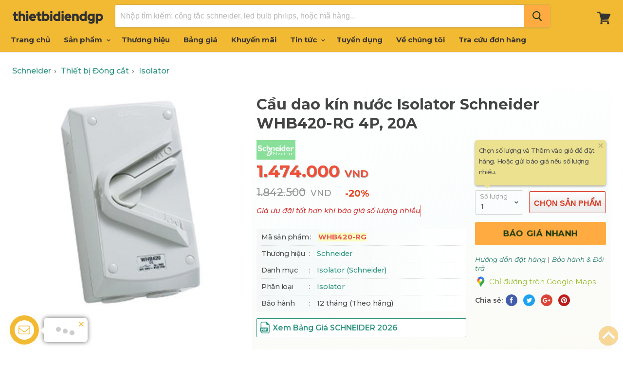

--- FILE ---
content_type: text/html; charset=utf-8
request_url: https://www.thietbidiendgp.vn/products/whb420-rg-schneider
body_size: 20809
content:
<!doctype html>
<!--[if IE]>
<html class="no-js no-touch ie9" lang="en">
   <![endif]-->
<!--[if !IE]><!-->
<html class="no-js no-touch" lang="vi">
<!--<![endif]-->
<head>
    <meta charset="utf-8">
    <meta http-equiv="x-ua-compatible" content="IE=edge">
    <title>Cầu dao k&#237;n nước Isolator Schneider WHB420-RG 4P, 20A | WHB420-RG</title>
    <meta name="description" content="☞ Cầu dao k&#237;n nước Isolator Schneider WHB420-RG 4P, 20A  d&#242;ng Isolator của h&#227;ng Schneider. M&#227; sản phẩm WHB420-RG. Gi&#225; 1,474,000₫ , Chiết khấu 20%.">
    <link rel="dns-prefetch" href="https://fonts.googleapis.com/">
    <link rel="canonical" href="https://www.thietbidiendgp.vn/products/whb420-rg-schneider">
    <meta name="viewport" content="width=device-width">
    <meta property="og:site_name" content="Thiết Bị Điện Đặng Gia Phát">
    <meta property="fb:app_id" content="308708153202848" />
    <meta property="og:url" content="https://www.thietbidiendgp.vn/products/whb420-rg-schneider">
    <meta property="og:title" content="Cầu dao k&#237;n nước Isolator Schneider WHB420-RG 4P, 20A | WHB420-RG">
    <meta property="og:description" content="☞ Cầu dao k&#237;n nước Isolator Schneider WHB420-RG 4P, 20A  d&#242;ng Isolator của h&#227;ng Schneider. M&#227; sản phẩm WHB420-RG. Gi&#225; 1,474,000₫ , Chiết khấu 20%.">
    <meta property="og:image" content="https://www.thietbidiendgp.vn/media/products/800/whc480-rg-10.jpg" />
    <meta property="og:type" content="website">
    <meta name="twitter:site" content="Cầu dao k&#237;n nước Isolator Schneider WHB420-RG 4P, 20A | WHB420-RG">
    <meta name="twitter:card" content="summary">
    <meta name="twitter:title" content="Cầu dao k&#237;n nước Isolator Schneider WHB420-RG 4P, 20A | WHB420-RG">
    <meta name="twitter:description" content="☞ Cầu dao k&#237;n nước Isolator Schneider WHB420-RG 4P, 20A  d&#242;ng Isolator của h&#227;ng Schneider. M&#227; sản phẩm WHB420-RG. Gi&#225; 1,474,000₫ , Chiết khấu 20%.">
    <meta name="twitter:image" content="https://www.thietbidiendgp.vn/media/products/800/whc480-rg-10.jpg">
    <link rel="shortcut icon" type="image/x-icon" href="/favicon.ico?v=2" />
    <link rel="apple-touch-icon" href="/images/apple-touch-icon.png?v=2" />
    <link rel="image_src" href="/images/apple-touch-icon.png?v=2" />
    

    <script>
        document.documentElement.className = document.documentElement.className.replace(/\bno-js\b/, 'js');
        //if(window.Shopify&&window.Shopify.designMode)document.documentElement.className+=' in-theme-editor';
        if (('ontouchstart' in window) || window.DocumentTouch && document instanceof DocumentTouch) document.documentElement.className = document.documentElement.className.replace(/\bno-touch\b/, 'has-touch');
    </script>
    
    

    
    <link href="/css/arcontactus.css?v=15" rel="stylesheet" />
    <link href="/css/theme.scss.css?v=c6" rel="stylesheet" />
    <link href="/css/stylev5.css?v=c6" rel="stylesheet" />

    
    
    <link rel="preconnect" href="https://fonts.googleapis.com">
    <link rel="preconnect" href="https://fonts.gstatic.com" crossorigin="">
    <link href="https://fonts.googleapis.com/css2?family=Montserrat:ital,wght@0,300;0,400;0,500;0,600;0,700;0,800;0,900;1,300;1,400;1,500&family=Montserrat:ital,wght@0,300;0,600;1,300&display=swap" rel="stylesheet">
    
    

    <!-- Google tag (gtag.js) -->
    <script async src="https://www.googletagmanager.com/gtag/js?id=G-QZT7SPLDZ3"></script>
    <script>
        window.dataLayer = window.dataLayer || [];
        function gtag() { dataLayer.push(arguments); }
        gtag('js', new Date());

        gtag('config', 'G-QZT7SPLDZ3');
    </script>
    
        <meta name="robots" content="index, follow">
    <link href="/js/fancybox/jquery.fancybox.min.css" rel="stylesheet">

</head>
<body>
    
    
    <div id="shopify-section-static-header" class="shopify-section site-header-wrapper">
        <script type="application/json"
                data-section-id="static-header"
                data-section-type="static-header"
                data-section-data>
                {"settings": { "sticky_header": true, "live_search": { "enable": true, "enable_images": true, "enable_content": true, "money_format": "{{amount_no_decimals_with_comma_separator}}  VND", "context": { "view_all_results": "Xem tất cả kết quả", "view_all_products": "Xem tất cả sản phẩm", "chevron": "\u003csvg aria-hidden=\"true\" focusable=\"false\" role=\"presentation\" xmlns=\"http:\/\/www.w3.org\/2000\/svg\" width=\"8\" height=\"6\" viewBox=\"0 0 8 6\"\u003e\u003cg fill=\"currentColor\" fill-rule=\"evenodd\"\u003e\u003cpolygon class=\"icon-chevron-down-left\" points=\"4 5.371 7.668 1.606 6.665 .629 4 3.365\"\/\u003e\u003cpolygon class=\"icon-chevron-down-right\" points=\"4 3.365 1.335 .629 1.335 .629 .332 1.606 4 5.371\"\/\u003e\u003c\/g\u003e\u003c\/svg\u003e", "content_results": { "title": "Trang tin", "no_results": "Không tìm thấy." }, "no_results_products": { "title": "Không có sản phẩm với từ khóa “*terms*”.", "message": "Vui lòng nhập từ khóa khác để tìm kiếm." } } } }, "currency": { "enable": true, "shop_currency": "VND", "default_currency": "VND", "display_format": "money_format", "money_format": "{{amount_no_decimals_with_comma_separator}} VND", "money_format_no_currency": "{{amount_no_decimals_with_comma_separator}} VND", "money_format_currency": "{{amount_no_decimals_with_comma_separator}} VND" } }
        </script>
        
        <section class="site-header"
                 data-site-header-main
                 data-site-header-sticky>
            <div class="site-header-menu-toggle">
                <a class="site-header-menu-toggle--button" href="#" data-menu-toggle>
                    <span class="toggle-icon--bar toggle-icon--bar-top"></span>
                    <span class="toggle-icon--bar toggle-icon--bar-middle"></span>
                    <span class="toggle-icon--bar toggle-icon--bar-bottom"></span>
                    <span class="show-for-sr">Menu</span>
                </a>
            </div>
            <div class="site-header-main">
                <div class="site-header-logo">
                    <a class="site-logo" href="/">
                        <img class="site-logo-image" src="/images/logo-web.png" style="width: 187px; max-height: 40px;" alt="Thiết Bị Điện Đặng Gia Phát">
                    </a>
                </div>
                <div class="site-header-search" data-live-search>
                    <form class="site-header-search-form form-fields-inline" action="/search" method="get" data-live-search-form>
                        
                        <div class="form-field no-label"> <input class="form-field-input site-header-search-form-field" type="text" name="q" aria-label="Tìm kiếm" placeholder="Nhập tìm kiếm: công tắc schneider, led bulb philips, hoặc mã hàng..." autocomplete="off" data-live-search-input> <button class="site-header-takeover-cancel" type="button" data-live-search-takeover-cancel> Hủy </button> <button class="site-header-search-button button-primary" type="button" aria-label="Search" data-live-search-submit> <span class="search-icon search-icon--inactive"> <svg aria-hidden="true" focusable="false" role="presentation" xmlns="http://www.w3.org/2000/svg" width="20" height="21" viewBox="0 0 20 21"> <path fill="currentColor" fill-rule="evenodd" d="M12.514 14.906a8.264 8.264 0 0 1-4.322 1.21C3.668 16.116 0 12.513 0 8.07 0 3.626 3.668.023 8.192.023c4.525 0 8.193 3.603 8.193 8.047 0 2.033-.769 3.89-2.035 5.307l4.999 5.552-1.775 1.597-5.06-5.62zm-4.322-.843c3.37 0 6.102-2.684 6.102-5.993 0-3.31-2.732-5.994-6.102-5.994S2.09 4.76 2.09 8.07c0 3.31 2.732 5.993 6.102 5.993z"/> </svg> </span> <span class="search-icon search-icon--active"> <svg aria-hidden="true" focusable="false" role="presentation" width="26" height="26" viewBox="0 0 26 26" xmlns="http://www.w3.org/2000/svg"> <g fill-rule="nonzero" fill="currentColor"> <path d="M13 26C5.82 26 0 20.18 0 13S5.82 0 13 0s13 5.82 13 13-5.82 13-13 13zm0-3.852a9.148 9.148 0 1 0 0-18.296 9.148 9.148 0 0 0 0 18.296z" opacity=".29"/> <path d="M13 26c7.18 0 13-5.82 13-13a1.926 1.926 0 0 0-3.852 0A9.148 9.148 0 0 1 13 22.148 1.926 1.926 0 0 0 13 26z"/> </g> </svg> </span> </button> </div>
                        <div class="search-flydown" data-live-search-flydown> <div class="search-flydown--placeholder" data-live-search-placeholder> <div class="search-flydown--product-items"> <a class="search-flydown--product search-flydown--product" href="#"> <div class="search-flydown--product-image"> <svg class="placeholder--image placeholder--content-image" xmlns="http://www.w3.org/2000/svg" viewBox="0 0 525.5 525.5"> <path d="M324.5 212.7H203c-1.6 0-2.8 1.3-2.8 2.8V308c0 1.6 1.3 2.8 2.8 2.8h121.6c1.6 0 2.8-1.3 2.8-2.8v-92.5c0-1.6-1.3-2.8-2.9-2.8zm1.1 95.3c0 .6-.5 1.1-1.1 1.1H203c-.6 0-1.1-.5-1.1-1.1v-92.5c0-.6.5-1.1 1.1-1.1h121.6c.6 0 1.1.5 1.1 1.1V308z"/> <path d="M210.4 299.5H240v.1s.1 0 .2-.1h75.2v-76.2h-105v76.2zm1.8-7.2l20-20c1.6-1.6 3.8-2.5 6.1-2.5s4.5.9 6.1 2.5l1.5 1.5 16.8 16.8c-12.9 3.3-20.7 6.3-22.8 7.2h-27.7v-5.5zm101.5-10.1c-20.1 1.7-36.7 4.8-49.1 7.9l-16.9-16.9 26.3-26.3c1.6-1.6 3.8-2.5 6.1-2.5s4.5.9 6.1 2.5l27.5 27.5v7.8zm-68.9 15.5c9.7-3.5 33.9-10.9 68.9-13.8v13.8h-68.9zm68.9-72.7v46.8l-26.2-26.2c-1.9-1.9-4.5-3-7.3-3s-5.4 1.1-7.3 3l-26.3 26.3-.9-.9c-1.9-1.9-4.5-3-7.3-3s-5.4 1.1-7.3 3l-18.8 18.8V225h101.4z"/> <path d="M232.8 254c4.6 0 8.3-3.7 8.3-8.3s-3.7-8.3-8.3-8.3-8.3 3.7-8.3 8.3 3.7 8.3 8.3 8.3zm0-14.9c3.6 0 6.6 2.9 6.6 6.6s-2.9 6.6-6.6 6.6-6.6-2.9-6.6-6.6 3-6.6 6.6-6.6z"/> </svg> </div><div class="search-flydown--product-text"> <span class="search-flydown--product-title placeholder--content-text"></span> <span class="search-flydown--product-price placeholder--content-text"></span> </div></a> <a class="search-flydown--product search-flydown--product" href="#"> <div class="search-flydown--product-image"> <svg class="placeholder--image placeholder--content-image" xmlns="http://www.w3.org/2000/svg" viewBox="0 0 525.5 525.5"> <path d="M324.5 212.7H203c-1.6 0-2.8 1.3-2.8 2.8V308c0 1.6 1.3 2.8 2.8 2.8h121.6c1.6 0 2.8-1.3 2.8-2.8v-92.5c0-1.6-1.3-2.8-2.9-2.8zm1.1 95.3c0 .6-.5 1.1-1.1 1.1H203c-.6 0-1.1-.5-1.1-1.1v-92.5c0-.6.5-1.1 1.1-1.1h121.6c.6 0 1.1.5 1.1 1.1V308z"/> <path d="M210.4 299.5H240v.1s.1 0 .2-.1h75.2v-76.2h-105v76.2zm1.8-7.2l20-20c1.6-1.6 3.8-2.5 6.1-2.5s4.5.9 6.1 2.5l1.5 1.5 16.8 16.8c-12.9 3.3-20.7 6.3-22.8 7.2h-27.7v-5.5zm101.5-10.1c-20.1 1.7-36.7 4.8-49.1 7.9l-16.9-16.9 26.3-26.3c1.6-1.6 3.8-2.5 6.1-2.5s4.5.9 6.1 2.5l27.5 27.5v7.8zm-68.9 15.5c9.7-3.5 33.9-10.9 68.9-13.8v13.8h-68.9zm68.9-72.7v46.8l-26.2-26.2c-1.9-1.9-4.5-3-7.3-3s-5.4 1.1-7.3 3l-26.3 26.3-.9-.9c-1.9-1.9-4.5-3-7.3-3s-5.4 1.1-7.3 3l-18.8 18.8V225h101.4z"/> <path d="M232.8 254c4.6 0 8.3-3.7 8.3-8.3s-3.7-8.3-8.3-8.3-8.3 3.7-8.3 8.3 3.7 8.3 8.3 8.3zm0-14.9c3.6 0 6.6 2.9 6.6 6.6s-2.9 6.6-6.6 6.6-6.6-2.9-6.6-6.6 3-6.6 6.6-6.6z"/> </svg> </div><div class="search-flydown--product-text"> <span class="search-flydown--product-title placeholder--content-text"></span> <span class="search-flydown--product-price placeholder--content-text"></span> </div></a> <a class="search-flydown--product search-flydown--product" href="#"> <div class="search-flydown--product-image"> <svg class="placeholder--image placeholder--content-image" xmlns="http://www.w3.org/2000/svg" viewBox="0 0 525.5 525.5"> <path d="M324.5 212.7H203c-1.6 0-2.8 1.3-2.8 2.8V308c0 1.6 1.3 2.8 2.8 2.8h121.6c1.6 0 2.8-1.3 2.8-2.8v-92.5c0-1.6-1.3-2.8-2.9-2.8zm1.1 95.3c0 .6-.5 1.1-1.1 1.1H203c-.6 0-1.1-.5-1.1-1.1v-92.5c0-.6.5-1.1 1.1-1.1h121.6c.6 0 1.1.5 1.1 1.1V308z"/> <path d="M210.4 299.5H240v.1s.1 0 .2-.1h75.2v-76.2h-105v76.2zm1.8-7.2l20-20c1.6-1.6 3.8-2.5 6.1-2.5s4.5.9 6.1 2.5l1.5 1.5 16.8 16.8c-12.9 3.3-20.7 6.3-22.8 7.2h-27.7v-5.5zm101.5-10.1c-20.1 1.7-36.7 4.8-49.1 7.9l-16.9-16.9 26.3-26.3c1.6-1.6 3.8-2.5 6.1-2.5s4.5.9 6.1 2.5l27.5 27.5v7.8zm-68.9 15.5c9.7-3.5 33.9-10.9 68.9-13.8v13.8h-68.9zm68.9-72.7v46.8l-26.2-26.2c-1.9-1.9-4.5-3-7.3-3s-5.4 1.1-7.3 3l-26.3 26.3-.9-.9c-1.9-1.9-4.5-3-7.3-3s-5.4 1.1-7.3 3l-18.8 18.8V225h101.4z"/> <path d="M232.8 254c4.6 0 8.3-3.7 8.3-8.3s-3.7-8.3-8.3-8.3-8.3 3.7-8.3 8.3 3.7 8.3 8.3 8.3zm0-14.9c3.6 0 6.6 2.9 6.6 6.6s-2.9 6.6-6.6 6.6-6.6-2.9-6.6-6.6 3-6.6 6.6-6.6z"/> </svg> </div><div class="search-flydown--product-text"> <span class="search-flydown--product-title placeholder--content-text"></span> <span class="search-flydown--product-price placeholder--content-text"></span> </div></a> </div></div><div class="search-flydown--results search-flydown--results--content-enabled" data-live-search-results></div><div class="search-flydown--quicklinks" data-live-search-quick-links> <span class="search-flydown--quicklinks-title">Cửa hàng</span> <ul class="search-flydown--quicklinks-list"> <li class="search-flydown--quicklinks-item"> 
                            <a class="search-flydown--quicklinks-link" href="/san-pham"> Tất cả sản phẩm </a> </li>
                            <li class="search-flydown--quicklinks-item"> <a class="search-flydown--quicklinks-link" href="/cong-tac-o-cam"> Công tắc, ổ cắm </a> </li>
                            <li class="search-flydown--quicklinks-item"> <a class="search-flydown--quicklinks-link" href="/thiet-bi-dong-cat"> Thiết bị đóng cắt </a> </li>
                            <li class="search-flydown--quicklinks-item"> <a class="search-flydown--quicklinks-link" href="/den-chieu-sang"> Đèn chiếu sáng </a> </li>
                            <li class="search-flydown--quicklinks-item"> <a class="search-flydown--quicklinks-link" href="/day-cap-dien"> Dây cáp điện </a> </li>
                            <li class="search-flydown--quicklinks-item"> <a class="search-flydown--quicklinks-link" href="/camera-an-ninh"> Camera an ninh </a> </li></ul> </div></div>
                    </form>
                </div>
            </div>
            <div class="site-header-cart">
                <a class="site-header-cart--button" href="/cart" title="Xem giỏ hàng">
                        <span class="site-header-cart--count" data-header-cart-count=""></span>
                    
                    <svg aria-hidden="true" focusable="false" role="presentation" width="28" height="26" viewBox="0 10 28 26" xmlns="http://www.w3.org/2000/svg"> <path fill="currentColor" fill-rule="evenodd" d="M26.15 14.488L6.977 13.59l-.666-2.661C6.159 10.37 5.704 10 5.127 10H1.213C.547 10 0 10.558 0 11.238c0 .68.547 1.238 1.213 1.238h2.974l3.337 13.249-.82 3.465c-.092.371 0 .774.212 1.053.243.31.576.465.94.465H22.72c.667 0 1.214-.558 1.214-1.239 0-.68-.547-1.238-1.214-1.238H9.434l.333-1.423 12.135-.589c.455-.03.85-.31 1.032-.712l4.247-9.286c.181-.34.151-.774-.06-1.144-.212-.34-.577-.589-.97-.589zM22.297 36c-1.256 0-2.275-1.04-2.275-2.321 0-1.282 1.019-2.322 2.275-2.322s2.275 1.04 2.275 2.322c0 1.281-1.02 2.321-2.275 2.321zM10.92 33.679C10.92 34.96 9.9 36 8.646 36 7.39 36 6.37 34.96 6.37 33.679c0-1.282 1.019-2.322 2.275-2.322s2.275 1.04 2.275 2.322z" />
                    </svg>
                    <span class="show-for-sr">Giỏ hàng</span>
                </a>
            </div>
        </section>
        <div class="site-navigation-wrapper site-navigation--has-actions" data-site-navigation id="site-header-nav">
            <nav class="site-navigation">
                <ul class="navmenu navmenu-depth-1  ">
                    <li class="navmenu-item navmenu-id-home">
                        <a class="navmenu-link navmenu-link--active" href="/">Trang chủ</a>
                    </li>
                    <li class="navmenu-item navmenu-item-parent navmenu-id-shop navmenu-meganav-item-parent navmenu-categories"
                        data-navmenu-trigger
                        data-navmenu-meganav-trigger>
                        <a class="navmenu-link navmenu-link-parent " href="/san-pham">
                            Sản phẩm
                            <span class="navmenu-icon navmenu-icon-depth-1">
                                <svg class="svg-chevron-down"></svg>
                            </span>
                        </a>
                        <div class="navmenu-submenu" data-navmenu-submenu="">
                            <div class="navmenu-meganav--scroller">
                                <ul class="navmenu navmenu-depth-2"> 
                                <li> <a class="navmenu-link" href="/den-chieu-sang"><span class="icon-wrap"><i class="lv1-icon icon navicon icon-2 ii3"></i></span> <span>Đèn chiếu sáng</span></a> </li>
                                <li> <a class="navmenu-link" href="/den-trang-tri"><span class="icon-wrap"><i class="lv1-icon icon navicon icon-12 ii13"></i></span><span>Đèn Trang Trí</span></a> </li>
                                <li> <a class="navmenu-link" href="/thiet-bi-smart-home"><span class="icon-wrap"><i class="lv1-icon icon navicon icon-2 gi1"></i></span><span>Thiết bị smart home</span></a> </li>
                                <li> <a class="navmenu-link" href="/den-nang-luong-mat-troi"><span class="icon-wrap"><i class="lv1-icon icon navicon icon-2 gi2"></i></span><span>Đèn năng lượng mặt trời</span></a> </li>
                                <li> <a class="navmenu-link" href="/cong-tac-o-cam"><span class="icon-wrap"><i class="lv1-icon icon navicon icon-1 ii1"></i></span><span>Công tắc - Ổ cắm</span></a> </li>
                                <li> <a class="navmenu-link" href="/o-cam-phich-cam-cong-nghiep"><span class="icon-wrap"><i class="lv1-icon icon navicon icon-10 ii14"></i></span><span>Phích cắm, Ổ cắm công nghiệp</span></a> </li>
                                <li> <a class="navmenu-link" href="/tu-dien"><span class="icon-wrap"><i class="lv1-icon icon navicon icon-3 ii4"></i></span><span>Tủ điện</span></a> </li>
                                <li> <a class="navmenu-link" href="/thiet-bi-dong-cat"><span class="icon-wrap"><i class="lv1-icon icon navicon icon-4 ii5"></i></span><span>Thiết bị đóng cắt</span></a> </li>
                                <li> <a class="navmenu-link" href="/day-cap-dien"><span class="icon-wrap"><i class="lv1-icon icon navicon icon-7 ii9"></i></span><span>Dây cáp điện</span></a> </li>
                                <li> <a class="navmenu-link" href="/thiet-bi-an-ninh"><span class="icon-wrap"><i class="lv1-icon icon navicon icon-8 ii10"></i></span><span>Thiết bị an ninh</span></a> </li>
                                
                                <li> <a class="navmenu-link" href="/thiet-bi-quat"><span class="icon-wrap"><i class="lv1-icon icon navicon icon-6 ii8"></i></span><span>Thiết bị Quạt</span></a> </li>
                                <li> <a class="navmenu-link" href="/thiet-bi-gia-dung"><span class="icon-wrap"><i class="lv1-icon icon navicon icon-14 ii17"></i></span><span>Thiết bị gia dụng</span></a> </li>
                                <li> <a class="navmenu-link" href="/thiet-bi-tu-dong-hoa"><span class="icon-wrap"><i class="lv1-icon icon navicon icon-5 ii7"></i></span><span>Thiết bị tự động hóa</span></a> </li>
                                <li> <a class="navmenu-link" href="/thiet-bi-dien-cong-nghiep"><span class="icon-wrap"><i class="lv1-icon icon navicon icon-15 ii18"></i></span><span>Thiết bị công trình</span></a> </li>
                                <li> <a class="navmenu-link" href="/ong-phu-kien"><span class="icon-wrap"><i class="lv1-icon icon navicon icon-11 ii15"></i></span><span>Ống luồn dây điện</span></a> </li>
                                </ul>
                            </div>
                        </div>
                    </li>
                     <li class="navmenu-item">
                        <a class="navmenu-link" href="/hang">Thương hiệu</a>
                    </li>
                    <li class="navmenu-item navmenu-item-parent navmenu-id-shop navmenu-meganav-item-parent"
                        data-navmenu-trigger data-navmenu-meganav-trigger>
                        <a class="navmenu-link navmenu-link-parent " href="/bang-gia">
                            Bảng giá
                            
                        </a>
                        
                    </li>
                   
                      <li class="navmenu-item">
                        <a class="navmenu-link" href="/khuyen-mai">Khuyến mãi</a>
                    </li>
                   
                    <li class="navmenu-item navmenu-item-parent navmenu-id-shop navmenu-meganav-item-parent"
                        data-navmenu-trigger data-navmenu-meganav-trigger>
                        <a class="navmenu-link navmenu-link-parent " href="/blogs">
                            Tin tức
                            <span class="navmenu-icon navmenu-icon-depth-1">
                                <svg class="svg-chevron-down"></svg>
                            </span>
                        </a>
                        <div class="navmenu-submenu" data-navmenu-submenu="">
                            <div class="navmenu-meganav--scroller">
                                <ul class="navmenu navmenu-depth-2">
                                    <li>
                                        <a class="navmenu-link" href="/blogs/bang-gia">Bảng giá thiết bị điện</a>
                                    </li>
                                    <li>
                                        <a class="navmenu-link" href="/blogs/gioi-thieu-san-pham">Giới thiệu sản phẩm</a>
                                    </li>
                                    <li>
                                        <a class="navmenu-link" href="/blogs/chuong-trinh-khuyen-mai">Chương trình khuyến mãi</a>
                                    </li>
                                    <li>
                                        <a class="navmenu-link" href="/blogs/kien-thuc-thiet-bi-dien">Kiến thức thiết bị điện</a>
                                    </li>
                                    <li>
                                        <a class="navmenu-link" href="/blogs/tai-lieu">Tài liệu kỹ thuật</a>
                                    </li>
                                     <li>
                                        <a class="navmenu-link" href="/blogs/hoat-dong-cong-ty">Hoạt động công ty</a>
                                    </li>
                                </ul>
                            </div>
                        </div>
                    </li>

                    
                    <li class="navmenu-item">
                        <a class="navmenu-link" href="/tuyen-dung">Tuyển dụng</a>
                    </li>
                    <li class="navmenu-item">
                        <a class="navmenu-link" href="/ve-chung-toi">Về chúng tôi</a>
                    </li>
                    <li class="navmenu-item">
                        <a class="navmenu-link" href="/tra-cuu-don-hang">Tra cứu đơn hàng</a>
                    </li>
                </ul>
            </nav>
        </div>
        <div class="site-mobile-nav" id="site-mobile-nav" data-mobile-nav>
            <div class="mobile-nav-panel" data-mobile-nav-panel>
                <a class="mobile-nav-close" href="#site-header-nav" data-mobile-nav-close>
                    <svg aria-hidden="true" focusable="false"  role="presentation"  xmlns="http://www.w3.org/2000/svg"  width="13" height="13"  viewBox="0 0 13 13">
                        <path fill="currentColor" fill-rule="evenodd" d="M5.306 6.5L0 1.194 1.194 0 6.5 5.306 11.806 0 13 1.194 7.694 6.5 13 11.806 11.806 13 6.5 7.694 1.194 13 0 11.806 5.306 6.5z" />
                    </svg>
                    <span class="show-for-sr">Đóng</span>
                </a>
                <div class="mobile-nav-content">
                    <ul class="navmenu  navmenu-depth-1  ">
                        <li class="navmenu-item navmenu-id-home">
                            <a class="navmenu-link" href="/">Trang chủ</a>
                        </li>
                            <li class="navmenu-item navmenu-item-parent navmenu-id-shop navmenu-meganav-item-parent navmenu-categories" data-navmenu-trigger="" data-navmenu-meganav-trigger="">
                            <a class="navmenu-link navmenu-link-parent" href="/san-pham">
                                Sản phẩm
                                <span class="navmenu-icon navmenu-icon-depth-1">
                                    <svg class="svg-chevron-down"></svg>
                                </span>
                            </a>
                            <div class="navmenu-submenu navmenu-meganav" data-navmenu-submenu="" data-meganav-menu="">
                                <div class="navmenu-meganav--scroller">
                                    <ul class="navmenu navmenu-depth-2">
                                        <li> <a class="navmenu-link" href="/den-chieu-sang"><span class="icon-wrap"><i class="lv1-icon icon navicon icon-2 ii3"></i></span> <span>Đèn chiếu sáng</span></a> </li>
                                        <li> <a class="navmenu-link" href="/den-trang-tri"><span class="icon-wrap"><i class="lv1-icon icon navicon icon-12 ii13"></i></span><span>Đèn Trang Trí</span></a> </li>
                                        <li> <a class="navmenu-link" href="/thiet-bi-smart-home"><span class="icon-wrap"><i class="lv1-icon icon navicon icon-2 gi1"></i></span><span>Thiết bị smart home</span></a> </li>
                                        <li> <a class="navmenu-link" href="/den-nang-luong-mat-troi"><span class="icon-wrap"><i class="lv1-icon icon navicon icon-2 gi2"></i></span><span>Đèn năng lượng mặt trời</span></a> </li>
                                        <li> <a class="navmenu-link" href="/cong-tac-o-cam"><span class="icon-wrap"><i class="lv1-icon icon navicon icon-1 ii1"></i></span><span>Công tắc - Ổ cắm</span></a> </li>
                                        <li> <a class="navmenu-link" href="/o-cam-phich-cam-cong-nghiep"><span class="icon-wrap"><i class="lv1-icon icon navicon icon-10 ii14"></i></span><span>Phích cắm, Ổ cắm công nghiệp</span></a> </li>
                                        <li> <a class="navmenu-link" href="/tu-dien"><span class="icon-wrap"><i class="lv1-icon icon navicon icon-3 ii4"></i></span><span>Tủ điện</span></a> </li>
                                        <li> <a class="navmenu-link" href="/thiet-bi-dong-cat"><span class="icon-wrap"><i class="lv1-icon icon navicon icon-4 ii5"></i></span><span>Thiết bị đóng cắt</span></a> </li>
                                        <li> <a class="navmenu-link" href="/day-cap-dien"><span class="icon-wrap"><i class="lv1-icon icon navicon icon-7 ii9"></i></span><span>Dây cáp điện</span></a> </li>
                                        
                                        <li> <a class="navmenu-link" href="/thiet-bi-an-ninh"><span class="icon-wrap"><i class="lv1-icon icon navicon icon-8 ii10"></i></span><span>Thiết bị an ninh</span></a> </li>
                                        <li> <a class="navmenu-link" href="/thiet-bi-quat"><span class="icon-wrap"><i class="lv1-icon icon navicon icon-6 ii8"></i></span><span>Thiết bị Quạt</span></a> </li>
                                        <li> <a class="navmenu-link" href="/thiet-bi-gia-dung"><span class="icon-wrap"><i class="lv1-icon icon navicon icon-14 ii17"></i></span><span>Thiết bị gia dụng</span></a> </li>
                                        <li> <a class="navmenu-link" href="/thiet-bi-tu-dong-hoa"><span class="icon-wrap"><i class="lv1-icon icon navicon icon-5 ii7"></i></span><span>Thiết bị tự động hóa</span></a> </li>
                                        <li> <a class="navmenu-link" href="/thiet-bi-dien-cong-nghiep"><span class="icon-wrap"><i class="lv1-icon icon navicon icon-15 ii18"></i></span><span>Thiết bị công trình</span></a> </li>
                                        <li> <a class="navmenu-link" href="/ong-phu-kien"><span class="icon-wrap"><i class="lv1-icon icon navicon icon-11 ii15"></i></span><span>Ống luồn dây điện</span></a> </li>
                                        
                                    </ul>
                                </div>
                            </div>
                        </li>
                        <li class="navmenu-item">
                            <a class="navmenu-link" href="/hang">Thương hiệu</a>
                        </li>
                        <li class="navmenu-item navmenu-item-parent navmenu-id-shop navmenu-meganav-item-parent" data-navmenu-trigger="" data-navmenu-meganav-trigger="">
                            <a class="navmenu-link" href="/bang-gia">
                                Bảng giá
                                
                            </a>
                            
                        </li>
                          <li class="navmenu-item">
                            <a class="navmenu-link" href="/khuyen-mai">Khuyến mãi</a>
                        </li>
                        
                        
                        <li class="navmenu-item navmenu-id-theme-features">
                            <a class="navmenu-link" href="/blogs">Tin tức</a>
                        </li>
                         <li class="navmenu-item navmenu-id-theme-features">
                            <a class="navmenu-link" href="/tuyen-dung">Tuyển dụng</a>
                        </li>
                        <li class="navmenu-item navmenu-id-theme-features">
                            <a class="navmenu-link" href="/ve-chung-toi">Về chúng tôi</a>
                        </li>
                        <li class="navmenu-item navmenu-id-theme-features">
                            <a class="navmenu-link" href="/tra-cuu-don-hang">Tra cứu đơn hàng</a>
                        </li>
                        <li class="navmenu-item navmenu-id-theme-features">
                            <a class="navmenu-link" href="/thanh-toan-van-chuyen">Thanh toán & Vận chuyển</a>
                        </li>
                        <li class="navmenu-item navmenu-id-theme-features">
                            <a class="navmenu-link" href="/huong-dan-mua-hang">Hướng dẫn mua hàng</a>
                        </li>
                    </ul>
                </div>
            </div>
            <div class="mobile-nav-overlay" data-mobile-nav-overlay></div>
        </div>
    </div>
    




<script src="/js/option_selection.js"></script>

<main class="site-main">

    <div id="shopify-section-static-product" class="shopify-section product--section">

        <script type="application/json" data-section-type="static-product" data-section-id="static-product" data-section-data="">
           {"settings":{"cart_redirection":false,"money_format":"${{amount_no_decimals_with_comma_separator}}"},"context":{"product_available":"Thêm vào giỏ","product_unavailable":"Hết hàng"},"product":{"id":51723,"title":"Cầu dao kín nước Isolator Schneider WHB420-RG 4P, 20A","handle":"whb420-rg-schneider","description":"Đang cập nhật","published_at":"2025-12-26T11:49:15+07:00","created_at":"2021-02-04T13:24:43+07:00","vendor":"Thiết Bị Điện Đặng Gia Phát","type":"Isolator","tags":[],"price":1474000,"price_min":1474000,"price_max":1474000,"available":true,"price_varies":true,"compare_at_price":1842500,"compare_at_price_min":0,"compare_at_price_max":0,"compare_at_price_varies":false,"variants":[{"id":57010,"title":"Default Title","option1":"Default Title","option2":null,"option3":null,"sku":"","requires_shipping":true,"taxable":true,"featured_image":{"id":57010,"product_id":51723,"position":0,"width":0,"height":0,"src":"whc480-rg-10.jpg","variant_ids":null},"available":true,"name":"Cầu dao kín nước Isolator Schneider WHB420-RG 4P, 20A","public_title":null,"options":["Default Title"],"price":1474000,"weight":0,"compare_at_price":0,"inventory_quantity":1,"inventory_management":null,"inventory_policy":"","barcode":0}],"images":["/media/products/800/whc480-rg-10.jpg"],"featured_image":"/media/products/800/whc480-rg-10.jpg","options":["Loại"],"content":"shortdescription"}, "recently_viewed_info":{"title":"Cầu dao kín nước Isolator Schneider WHB420-RG 4P, 20A","handle":"whb420-rg-schneider","image":"/media/products/350/whc480-rg-10.jpg","price":"\u003cdiv class=\u0027product--price\u0027\u003e\u003cdiv class= \u0027price--compare-at\u0027 data-price-compare-at\u003e \u003cspan class=\u0027money\u0027\u003e\u003c/span\u003e \u003c/div\u003e \u003cdiv class=\u0027price--main\u0027 data-price\u003e \u003cspan class=\u0027money\u0027\u003e1.474.000 ₫\u003c/span\u003e\u003c/div\u003e\u003c/div\u003e","link":"/products/whb420-rg-schneider"}, "time":{"second":"giây","seconds":"giây","minute":"phút","minutes":"phút","hour":"giờ","hours":"giờ","ago":"trước"}}
        </script>
        <nav class="breadcrumbs-container" role="navigation" aria-label="breadcrumbs" itemscope itemtype='http://schema.org/BreadcrumbList'> <div itemprop="itemListElement" itemscope itemtype="http://schema.org/ListItem"><a href="https://www.thietbidiendgp.vn/hang/schneider" itemprop="item"><span itemprop="name">Schneider</span><meta itemprop="position" content="2"></a></div><div itemprop="itemListElement" itemscope itemtype="http://schema.org/ListItem"><a href="https://www.thietbidiendgp.vn/hang/schneider/thiet-bi-dong-cat" itemprop="item"><span itemprop="name">Thiết bị Đóng cắt</span><meta itemprop="position" content="3"></a></div><div itemprop="itemListElement" itemscope itemtype="http://schema.org/ListItem"><a href="https://www.thietbidiendgp.vn/hang/schneider/thiet-bi-dong-cat/isolator-schneider" itemprop="item"><span itemprop="name">Isolator</span><meta itemprop="position" content="4"></a></div></nav>
        <section class="product--container layout--two-col" data-product-wrapper>
            <article class="product--outer" itemscope itemtype=http://schema.org/Product>
                    <meta itemprop="url" content="https://www.thietbidiendgp.vn/products/whb420-rg-schneider">
                    <meta itemprop="image" content="https://www.thietbidiendgp.vn/media/products/800/whc480-rg-10.jpg">
                    <meta itemprop="description" content="☞ Cầu dao k&#237;n nước Isolator Schneider WHB420-RG 4P, 20A  d&#242;ng Isolator của h&#227;ng Schneider. M&#227; sản phẩm WHB420-RG. Gi&#225; 1,474,000₫ , Chiết khấu 20%.">
                    <meta itemprop="sku" content="whb420-rg">
                    <meta itemprop="mpn" content="whb420-rg">
                    <div class="product-gallery" data-product-gallery>
                        <div class="product-gallery--slider product-gallery--has-images product-gallery--style-natural" data-product-slider>
                            <div class="product-gallery--loader">
                                <svg aria-hidden="true" focusable="false" role="presentation" width="26" height="26" viewBox="0 0 26 26" xmlns="http://www.w3.org/2000/svg">
                                    <g fill-rule="nonzero" fill="currentColor"><path d="M13 26C5.82 26 0 20.18 0 13S5.82 0 13 0s13 5.82 13 13-5.82 13-13 13zm0-3.852a9.148 9.148 0 1 0 0-18.296 9.148 9.148 0 0 0 0 18.296z" opacity=".29" /><path d="M13 26c7.18 0 13-5.82 13-13a1.926 1.926 0 0 0-3.852 0A9.148 9.148 0 0 1 13 22.148 1.926 1.926 0 0 0 13 26z" /></g>
                                </svg>
                            </div>
                            
<figure class='product-gallery--image' data-product-image='0' data-product-image-index='0'> <img src='/media/products/800/whc480-rg-10.jpg' data-src='/media/products/800/whc480-rg-10.jpg' alt='Cầu dao kín nước Isolator Schneider WHB420-RG 4P, 20A'> </figure>                             <img src="/images/logo-b.png" alt="Thiết Bị Điện Đặng Gia Phát" class="dgp-overlay" />
                        </div>
                            
               
            </div>
                <div class="product-infomation">
                    <div class="product-container">
                        <h1 class="product-title" itemprop="name">
                            Cầu dao k&#237;n nước Isolator Schneider WHB420-RG 4P, 20A                            
                        </h1>
                        <div class="product-main" data-product-details >
                            <div class="product-details">
                                
                                                                    <div class="product-vendor" itemprop="brand" itemscope itemtype="http://schema.org/Brand">
                                        <a href="/hang/schneider"><img src="https://www.thietbidiendgp.vn/media/brands/schneider-sm.jpg" alt="Schneider" itemprop="logo" width="80" height="40" /></a>
                                        <meta itemprop="name" content="Schneider">
                                    </div>
                                <div class="productitem-ratings">
                                    <span class="spr-badge" id="spr_badge_51723" data-rating="0.0">
                                        <span class="spr-starrating spr-badge-starrating"><i class="spr-icon spr-icon-star"></i><i class="spr-icon spr-icon-star"></i><i class="spr-icon spr-icon-star"></i><i class="spr-icon spr-icon-star"></i><i class="spr-icon spr-icon-star"></i></span>
                                    </span>
                                </div>
                                

                                    <div class="product-pricing">
                                        <div class="product--price clearfix">
                                            <div itemprop="offers" itemscope="" itemtype="http://schema.org/Offer">
                                                <div itemprop="seller" itemscope="" itemtype="http://schema.org/Organization">
                                                    <meta itemprop="id" content="https://www.thietbidiendgp.vn">
                                                    <meta itemprop="name" content="Thiết Bị Điện Đặng Gia Phát">
                                                    <meta itemprop="url" content="https://www.thietbidiendgp.vn">
                                                </div>
                                                <meta itemprop="priceCurrency" content="VND">
                                                <meta itemprop="price" content="1474000" />
                                                <meta itemprop="priceValidUntil" content="31/12/2026" />
                                                <meta itemprop="url" content="https://www.thietbidiendgp.vn/products/whb420-rg-schneider">
                                                <link itemprop="availability" href="https://schema.org/InStock">
                                            </div>

                                                <div class="price--main" data-price>
                                                    <span class="money money--style">1.474.000 <span>VND</span></span>
                                                </div>
                                                    <div class="price--compare-at" data-price-compare-at>
                                                        <span class="money">1.842.500</span>
                                                        <span class="unit">VND</span>
                                                    </div>
                                                                                            <span class="productitem--badge badge--ck" data-badge-sales="">
                                                    -<span data-price-percent-saved="">20</span>%
                                                </span>
                                        </div>
                                    </div>
                                    <div class="product-note">
                                        <span class="my-text-typing">Giá ưu đãi tốt hơn khi báo giá số lượng nhiều</span>

                                        
                                    </div>
                            </div>
                            <div class="product-description rte" data-product-description="">
                                <meta charset="utf-8">
                                <ul class="product-meta">
                                    <li><span class="label">Mã sản phẩm</span> <span rel="tag"><b data-code="">WHB420-RG</b></span></li>
                                        <li><span class="label">Thương hiệu</span> <a rel="tag" href="/hang/schneider">Schneider</a></li>
                                        <li>
                                            <span class="label">Danh mục</span> <a rel="tag" href="/hang/schneider/thiet-bi-dong-cat/isolator-schneider">Isolator (Schneider)</a>                                        </li>
                                                                            <li><span class="label">Phân loại</span> <a href="/cau-dao-kin-nuoc" rel="tag">Isolator</a></li>
                                                                            <li><span class="label">Bảo hành</span> <span rel="tag">12 th&#225;ng (Theo hãng)</span></li>
                                </ul>
                                
                                <div class="small-12 columns">
                                            <div class="product-price--table">
                                                <a href="https://www.thietbidiendgp.vn/posts/bang-gia-schneider-dan-dung" target="_blank"><i></i>Xem Bảng Gi&#225; SCHNEIDER 2026</a>
                                            </div>
                                </div>
                            </div>
                            <div class="product-form--regular" data-product-form-regular="">
                            </div>
                            <div class="clearfix"></div>
                            
                        </div>
                        <div class="product-form--alt" data-product-form-alt >
                            <div data-product-form-area>
                                
                                    <div class="notification style2">
                                        <p class="messa">Chọn số lượng và Thêm vào giỏ để đặt hàng. Hoặc gửi báo giá nếu số lượng nhiều.</p>
                                        
                                        <svg class="svg-close"></svg>
                                        <div class="arrow"></div>
                                    </div>
                                <form method="post" action="/cart/add" data-product-form>
                                    <input name='id' value='57010' type='hidden'>
                                    <div class="product-form--atc" >
                                        <div class="product-form--atc-qty form-fields--qty" data-quantity-wrapper>
                                            <div class="form-field form-field--qty-select visible">
                                                <div class="form-field-select-wrapper">
                                                    <select class="form-field-input form-field-select" aria-label="Số lượng" data-quantity-select>
                                                        <option selected value="1"> 1</option>
                                                        <option value="2">2</option>
                                                        <option value="3">3</option>
                                                        <option value="4">4</option>
                                                        <option value="5">5</option>
                                                        <option value="6">6</option>
                                                        <option value="7">7</option>
                                                        <option value="8">8</option>
                                                        <option value="9">9</option>
                                                        <option value="10+">10+</option>
                                                    </select>
                                                        <label class="form-field-title" style="top:6px;font-size:13px;">
                                                            Số lượng
                                                        </label>
                                                    <svg class="svg-chevron-down"></svg>
                                                    
                                                </div>
                                            </div>
                                            <div class="form-field form-field--qty-input hidden">
                                                <input class="form-field-input form-field-number form-field-filled"
                                                       value="1"
                                                       name="quantity"
                                                       type="text"
                                                       pattern="\d*"
                                                       aria-label="Số lượng"
                                                       data-quantity-input>
                                                    <label class="form-field-title" style="top:6px;font-size:13px;">Số lượng</label>
                                            </div>
                                        </div>
                                        <button class="product-form--atc-button "
                                                type="submit"
                                                data-product-atc>
                                            <span class="atc-button--text">
                                                <span>CHỌN SẢN PHẨM</span>
                                            </span>
                                            <span class="atc-button--icon">
                                                <svg class="svg-loader"></svg>
                                            </span>
                                        </button>
                                    </div>

                                    <button type="button" class="button-primary btn-sendquote">
                                        <span>BÁO GIÁ NHANH</span>
                                    </button>

                                    <div class="box-feeship">
                                        
                                        
                                        <p><a href="/huong-dan-mua-hang"><i>Hướng dẫn đặt hàng</i></a> | <a href="/bao-hanh-doi-tra"><i>Bảo hành & Đổi trả</i></a></p>
                                        <div><a class="RRQQWe" href="https://maps.google.com/maps?cid=3955612946622686792&_ga=2.269134454.624368395.1594018748-1236053085.1594018748" target="_blank"><div class="fbNEY"><svg xmlns="http://www.w3.org/2000/svg" viewBox="0 0 24 24" style="fill:transparent"><path fill="#EA4335" d="M9.84,6.93L6.4,4.04c-1.07,1.26-1.7,2.9-1.7,4.68c0,1.38,0.27,2.48,0.73,3.47l4.37-5.2  C9.8,6.97,9.81,6.95,9.84,6.93z"></path><path fill="#1A73E8" d="M11.97,1.44c-2.24,0-4.24,1.01-5.58,2.6l3.45,2.89c0.01-0.01,0.02-0.02,0.03-0.03l4.29-5.12  C13.47,1.56,12.73,1.44,11.97,1.44z"></path><path fill="#4285F4" d="M14.12,10.48l4.31-5.13c-0.88-1.69-2.41-2.99-4.26-3.57L9.83,6.93l0,0c0.51-0.61,1.28-1,2.14-1  c1.54,0,2.78,1.25,2.78,2.78C14.75,9.39,14.52,10,14.12,10.48z"></path><path fill="#FBBC04" d="M5.42,12.2c0.76,1.67,2.02,3.01,3.32,4.69l5.36-6.38l0,0c-0.51,0.6-1.28,0.99-2.12,0.99  c-1.54,0-2.78-1.25-2.78-2.78c0-0.65,0.23-1.26,0.61-1.74L5.42,12.2z"></path><path fill="#34A853" d="M19.25,8.72c0-1.22-0.3-2.36-0.83-3.37l-4.29,5.12c-0.01,0.01-0.01,0.02-0.03,0.03l-5.36,6.39  c0.42,0.54,0.85,1.13,1.26,1.77c1.48,2.28,1.04,3.65,1.97,3.65c0.96,0,0.53-1.37,2.01-3.65C16.42,14.87,19.25,13.14,19.25,8.72z"></path></svg></div><div class="MKOiO">Chỉ đường trên Google Maps</div></a></div>
                                    </div>
                                    
                                </form>
                                <div class="clear-fix"></div>

                                <aside class="share-buttons">
                                    <span class="share-buttons--title chiase"> Chia sẻ:  </span>
                                    <div class="share-buttons--list support-button">
                                        <span class="share-buttons--button share-buttons--facebook">
                                            <svg class="svg-share svg-facebook"></svg>
                                        </span>
                                        <span class="share-buttons--button share-buttons--twitter">
                                            <svg class="svg-share svg-twitter"></svg>
                                        </span>
                                        <span class="share-buttons--button share-buttons--google">
                                            <svg class="svg-share svg-google"></svg>
                                        </span>
                                        <span class="share-buttons--button share-buttons--pinterest">
                                            <svg class="svg-share svg-pinterest"></svg>
                                        </span>
                                    </div>
                                </aside>
                            </div>
                        </div>
                    </div>

                    <div class="box-support">
    <div class="inner">
        <p class="title">HỖ TRỢ ĐẶT HÀNG/BÁO GIÁ <span class="stitle1">Thứ 2 - Thứ 7 (7h30 - 17h)</span></p>
        

    <div class="links">
            <div class="link">
                <div class="avatar">
                    <img src="/images/team/avatar.jpg" data-src="https://www.thietbidiendgp.vn/media/user/thanhquy.jpg" class="lazy" width="24" height="24" title="Thanh Quy">
                </div>
                <div>
                    <p>Thanh Quy<span>0909617877</span></p>
                    <a class="hotline" href="tel:0909617877" title="Bấm để Gọi tư vấn"> <span>Gọi điện</span></a>
                    <a class="zalo" href="https://zalo.me/0909617877" title="Bấm để Chát tư vấn" target="_blank"> Nhắn tin</a>
                </div>
            </div>
            <div class="link">
                <div class="avatar">
                    <img src="/images/team/avatar.jpg" data-src="https://www.thietbidiendgp.vn/media/user/leloan.jpg" class="lazy" width="24" height="24" title="Lê Loan">
                </div>
                <div>
                    <p>Lê Loan<span>0769177877</span></p>
                    <a class="hotline" href="tel:0769177877" title="Bấm để Gọi tư vấn"> <span>Gọi điện</span></a>
                    <a class="zalo" href="https://zalo.me/0769177877" title="Bấm để Chát tư vấn" target="_blank"> Nhắn tin</a>
                </div>
            </div>


        

        <div class="link">
            <div class="avatar">
                <img src="/images/team/avatar.jpg" data-src="https://www.thietbidiendgp.vn/media/user/thaidh.jpg" class="lazy" width="24" height="24" title="Đặng Hồng Thái">
            </div>
            <div>
                <p>Đặng Hồng Thái<span>0938397877</span></p>
                <a class="hotline" href="tel:0938397877" title="Bấm để Gọi tư vấn"> <span>Gọi điện</span></a>
                <a class="zalo" href="https://zalo.me/0909257877" title="Bấm để Chát tư vấn" target="_blank"> Nhắn tin</a>
            </div>
        </div>
    </div>
        


        
        
        
    </div>
</div>

                    <div class="product-descriptions">
                            <div style="padding: 5px 10px;border: 1px solid #baebb1;font-size: 14px;line-height: 19px;background: #e5fbe0;border-radius: 4px;margin: 8px 0;box-shadow: rgb(160, 160, 160) 1px 1px 1px -1px;opacity: 0.8;">
                                <b style="color: #299615;text-transform: uppercase;text-decoration: underline;">ƯU ĐÃI TRONG THÁNG 2</b>
                                <br>Quý khách hàng có nhu cầu mua số lượng nhiều thiết bị điện thương hiệu <b style="color: #299615;">Schneider</b>, vui lòng gửi yêu cầu báo giá qua email <a href="/cdn-cgi/l/email-protection#e390828f86a3978b8a86818a878a868d878493cd958d" style="color: #299615;"><span class="__cf_email__" data-cfemail="7a091b161f3a0e12131f18131e131f141e1d0a540c14">[email&#160;protected]</span></a> hoặc báo giá trực tiếp trên website để nhận chiết khấu <b style="color: #299615;">ƯU ĐÃI TỐT NHẤT</b> trong tháng 2.<br>
                            </div>
                                                <div class="clear-fix"></div>
                        <div class="description-outer">
                            <p class="description-content--title">THÔNG SỐ KỸ THUẬT</p>
                            <div class="clearfix"></div>
                            <div class="tech--info">
                                    <p>Thông số kỹ thuật đang được cập nhật <i>(hoặc xem mô tả bên dưới)</i></p>
                            </div>
                                                                                        <div class="product--description">
                                    <div class="product--description-content">
                                        
                                        <p><img alt="" class="lazy" src="[data-uri]" data-src="https://www.thietbidiendgp.vn/media/uploads/prices/Schneider_2025/Schneider_24.jpg" /></p>

                                        <a style="display:none" href="https://www.thietbidiendgp.vn/products/whb420-rg-schneider" rel="dofollow">Cầu dao k&#237;n nước Isolator Schneider WHB420-RG 4P, 20A</a>
                                    </div>
                                </div>
                                                    </div>
                    </div>
                </div>
            </article>
        </section>

            <section class="product-section--container product-row--container related-products--container" data-related-products>
                    <div class="product-section--heading">
                        <h2 class="product-section--title related-products--title">
                            <a href="/hang/schneider/thiet-bi-dong-cat/isolator-schneider">Isolator (Schneider)</a>
                        </h2>
                        <span class="right-view-more"><a href="/hang/schneider/thiet-bi-dong-cat/isolator-schneider">Xem thêm »</a></span>
                    </div>

                <div class="product-section--content">
                    <div class="product-row--outer">
                        <div id="loading" style="display:none"><span><img src="/images/ajax-loader.gif" align="center" valign="middle" border="0" />&nbsp;Loading... </span></div>
                        <div id="otherRelates">
                            <div class="product-row--inner product-row--scroller">
<article class="productgrid--item  imagestyle--natural  productitem--emphasis" data-product-item tabindex="1">
    <div class="productitem" data-product-item-content>
        <a class="productitem--image-link" href="/products/ngat-dien-phong-tham-nuoc-3p-500v-ip66">
            <figure class="productitem--image" data-product-item-image>
                <img alt="Cầu dao k&#237;n nước Isolator Schneider 3P 440V IP66 WHT20_GY_G19" class="lazy" data-src="https://www.thietbidiendgp.vn/media/products/350/wht20.JPG"  src="/images/load.jpg"  width="350" height="350">
                
            </figure>
        </a>
        <div class="productitem--info">
            <div class="productitem--price ">

   <div class="price--compare-at visible" data-price-compare-at>
                            <span class="money">1.529.000</span>
                    </div>
                    <span class="productitem--badge badge--sale" data-badge-sales>
                        <span data-price-percent-saved>-37</span>%
                    </span>
                <div class="price--main" data-price>
                    <span class="money">
963.270<span>₫</span>
                    </span>
                </div>
            </div>
            <h4 class="productitem--title">
                <a href="/products/ngat-dien-phong-tham-nuoc-3p-500v-ip66">
Cầu dao k&#237;n nước Isolator Schneider 3P 440V IP66                </a>
            </h4>
                <div class="productitem--desc">
                                            <span>20/35/55/63/80A</span>
                </div>
                            <div class="productitem--provider">
                    <img src="https://www.thietbidiendgp.vn/media/brands/schneider-sm.jpg" alt="Schneider" width="120" height="60" />

                </div>
                                </div>
            <span class="clabel">5 mẫu</span>
    </div>
</article><article class="productgrid--item  imagestyle--natural  productitem--emphasis" data-product-item tabindex="1">
    <div class="productitem" data-product-item-content>
        <a class="productitem--image-link" href="/products/ngat-dien-phong-tham-nuoc-1p-250v">
            <figure class="productitem--image" data-product-item-image>
                <img alt="Cầu dao k&#237;n nước Isolator Schneider 1P 250V IP66 WHS20_GY_G19" class="lazy" data-src="https://www.thietbidiendgp.vn/media/products/350/whs20.jpg"  src="/images/load.jpg"  width="350" height="350">
                
            </figure>
        </a>
        <div class="productitem--info">
            <div class="productitem--price ">

   <div class="price--compare-at visible" data-price-compare-at>
                            <span class="money">1.371.700</span>
                    </div>
                    <span class="productitem--badge badge--sale" data-badge-sales>
                        <span data-price-percent-saved>-37</span>%
                    </span>
                <div class="price--main" data-price>
                    <span class="money">
864.171<span>₫</span>
                    </span>
                </div>
            </div>
            <h4 class="productitem--title">
                <a href="/products/ngat-dien-phong-tham-nuoc-1p-250v">
Cầu dao k&#237;n nước Isolator Schneider 1P 250V IP66                </a>
            </h4>
                <div class="productitem--desc">
                                            <span>20/35/55A</span>
                </div>
                            <div class="productitem--provider">
                    <img src="https://www.thietbidiendgp.vn/media/brands/schneider-sm.jpg" alt="Schneider" width="120" height="60" />

                </div>
                                </div>
            <span class="clabel">3 mẫu</span>
    </div>
</article><article class="productgrid--item  imagestyle--natural  productitem--emphasis" data-product-item tabindex="1">
    <div class="productitem" data-product-item-content>
        <a class="productitem--image-link" href="/products/ngat-dien-phong-tham-nuoc-2p-500v">
            <figure class="productitem--image" data-product-item-image>
                <img alt="Cầu dao k&#237;n nước Isolator Schneider 2P 440V IP66 WHD20_GY_G19" class="lazy" data-src="https://www.thietbidiendgp.vn/media/products/350/whd20.JPG"  src="/images/load.jpg"  width="350" height="350">
                
            </figure>
        </a>
        <div class="productitem--info">
            <div class="productitem--price ">

   <div class="price--compare-at visible" data-price-compare-at>
                            <span class="money">1.449.800</span>
                    </div>
                    <span class="productitem--badge badge--sale" data-badge-sales>
                        <span data-price-percent-saved>-37</span>%
                    </span>
                <div class="price--main" data-price>
                    <span class="money">
913.374<span>₫</span>
                    </span>
                </div>
            </div>
            <h4 class="productitem--title">
                <a href="/products/ngat-dien-phong-tham-nuoc-2p-500v">
Cầu dao k&#237;n nước Isolator Schneider 2P 440V IP66                </a>
            </h4>
                <div class="productitem--desc">
                                            <span>20/35/55</span>
                </div>
                            <div class="productitem--provider">
                    <img src="https://www.thietbidiendgp.vn/media/brands/schneider-sm.jpg" alt="Schneider" width="120" height="60" />

                </div>
                                </div>
            <span class="clabel">4 mẫu</span>
    </div>
</article><article class="productgrid--item  imagestyle--natural  productitem--emphasis" data-product-item tabindex="1">
    <div class="productitem" data-product-item-content>
        <a class="productitem--image-link" href="/products/whc480-rg-schneider">
            <figure class="productitem--image" data-product-item-image>
                <img alt="Cầu dao k&#237;n nước Isolator Schneider WHC480-RG 4P 80A WHC480-RG" class="lazy" data-src="https://www.thietbidiendgp.vn/media/products/350/whc480-rg.jpg"  src="/images/load.jpg"  width="350" height="350">
                
            </figure>
        </a>
        <div class="productitem--info">
            <div class="productitem--price ">

   <div class="price--compare-at visible" data-price-compare-at>
                            <span class="money">5.472.500</span>
                    </div>
                    <span class="productitem--badge badge--sale" data-badge-sales>
                        <span data-price-percent-saved>-38</span>%
                    </span>
                <div class="price--main" data-price>
                    <span class="money">
3.392.950<span>₫</span>
                    </span>
                </div>
            </div>
            <h4 class="productitem--title">
                <a href="/products/whc480-rg-schneider">
Cầu dao k&#237;n nước Isolator Schneider WHC480-RG 4P 80A                </a>
            </h4>
                            <div class="productitem--provider">
                    <img src="https://www.thietbidiendgp.vn/media/brands/schneider-sm.jpg" alt="Schneider" width="120" height="60" />

                </div>
                                </div>
    </div>
</article><article class="productgrid--item  imagestyle--natural  productitem--emphasis" data-product-item tabindex="1">
    <div class="productitem" data-product-item-content>
        <a class="productitem--image-link" href="/products/whc463-rg-schneider">
            <figure class="productitem--image" data-product-item-image>
                <img alt="Cầu dao k&#237;n nước Isolator Schneider WHC463-RG 4P 63A WHC463-RG" class="lazy" data-src="https://www.thietbidiendgp.vn/media/products/350/whc480-rg-82.jpg"  src="/images/load.jpg"  width="350" height="350">
                
            </figure>
        </a>
        <div class="productitem--info">
            <div class="productitem--price ">

   <div class="price--compare-at visible" data-price-compare-at>
                            <span class="money">5.319.600</span>
                    </div>
                    <span class="productitem--badge badge--sale" data-badge-sales>
                        <span data-price-percent-saved>-38</span>%
                    </span>
                <div class="price--main" data-price>
                    <span class="money">
3.298.152<span>₫</span>
                    </span>
                </div>
            </div>
            <h4 class="productitem--title">
                <a href="/products/whc463-rg-schneider">
Cầu dao k&#237;n nước Isolator Schneider WHC463-RG 4P 63A                </a>
            </h4>
                            <div class="productitem--provider">
                    <img src="https://www.thietbidiendgp.vn/media/brands/schneider-sm.jpg" alt="Schneider" width="120" height="60" />

                </div>
                                </div>
    </div>
</article>                            </div>
                                <div class="productgrid--outer">
                                    <div class="pagination--container">
                                        <input name="__RequestVerificationToken" type="hidden" value="ak9Y_95gDAgvKvlpVjxOAXlwXmpE7Lolj78u3gD-8bbPibWzDeqNRbs2f0tN1X-urL7zkG8cK_4w2OT9n5X-nV3m2us6ZQEB6McNSz7eTQs1" />
                                        <div class="pagination--info">Xem thêm sản phẩm khác</div>
                                        <ul class="pagination--inner">
                                            <li class="pagination--active"><span class="pagination--item">1</span></li><li><a class="pagination--item" data-page="2" href="javascript:;">2</a></li><li class="pagination--next"><a class="pagination--item" data-page="2" href="javascript:;">›</a></li>
                                        </ul>
                                    </div>
                                </div>
                        </div>
                    </div>
                </div>
            </section>
                    <section class="product-section--container product-row--container related-products--container">
                <div class="product-section--heading">
                    <h2 class="product-section--title related-products--title">
                        <a href="/cau-dao-kin-nuoc">Isolator</a>
                    </h2>
                    <span class="right-view-more"><a href="/cau-dao-kin-nuoc">Xem tất cả »</a></span>
                </div>

                <div class="product-section--content product-row--scroller product-row--count-5">
                    <div class="product-row--outer">
                        <div class="product-row--inner">
<article class="productgrid--item  imagestyle--natural  productitem--emphasis" data-product-item tabindex="1">
    <div class="productitem" data-product-item-content>
        <a class="productitem--image-link" href="/products/cau-dao-kin-nuoc-ip66-nis220">
            <figure class="productitem--image" data-product-item-image>
                <img alt="Cầu dao k&#237;n nước Isolator Nanoco IP66 NIS220" class="lazy" data-src="https://www.thietbidiendgp.vn/media/products/350/nis235_555.jpg"  src="/images/load.jpg"  width="350" height="350">
                
            </figure>
        </a>
        <div class="productitem--info">
            <div class="productitem--price ">

   <div class="price--compare-at visible" data-price-compare-at>
                            <span class="money">330.000</span>
                    </div>
                    <span class="productitem--badge badge--sale" data-badge-sales>
                        <span data-price-percent-saved>-28</span>%
                    </span>
                <div class="price--main" data-price>
                    <span class="money">
237.600<span>₫</span>
                    </span>
                </div>
            </div>
            <h4 class="productitem--title">
                <a href="/products/cau-dao-kin-nuoc-ip66-nis220">
Cầu dao k&#237;n nước Isolator Nanoco IP66                </a>
            </h4>
                <div class="productitem--desc">
                                            <span>2P-4P, 20A-63A</span>
                </div>
                            <div class="productitem--provider">
                    <img src="https://www.thietbidiendgp.vn/media/brands/nanoco-sm.jpg" alt="Nanoco" width="120" height="60" />

                </div>
                                </div>
            <span class="clabel">12 mẫu</span>
    </div>
</article><article class="productgrid--item  imagestyle--natural  productitem--emphasis" data-product-item tabindex="1">
    <div class="productitem" data-product-item-content>
        <a class="productitem--image-link" href="/products/ngat-dien-phong-tham-nuoc-3p-500v-ip66">
            <figure class="productitem--image" data-product-item-image>
                <img alt="Cầu dao k&#237;n nước Isolator Schneider 3P 440V IP66 WHT20_GY_G19" class="lazy" data-src="https://www.thietbidiendgp.vn/media/products/350/wht20.JPG"  src="/images/load.jpg"  width="350" height="350">
                
            </figure>
        </a>
        <div class="productitem--info">
            <div class="productitem--price ">

   <div class="price--compare-at visible" data-price-compare-at>
                            <span class="money">1.529.000</span>
                    </div>
                    <span class="productitem--badge badge--sale" data-badge-sales>
                        <span data-price-percent-saved>-37</span>%
                    </span>
                <div class="price--main" data-price>
                    <span class="money">
963.270<span>₫</span>
                    </span>
                </div>
            </div>
            <h4 class="productitem--title">
                <a href="/products/ngat-dien-phong-tham-nuoc-3p-500v-ip66">
Cầu dao k&#237;n nước Isolator Schneider 3P 440V IP66                </a>
            </h4>
                <div class="productitem--desc">
                                            <span>20/35/55/63/80A</span>
                </div>
                            <div class="productitem--provider">
                    <img src="https://www.thietbidiendgp.vn/media/brands/schneider-sm.jpg" alt="Schneider" width="120" height="60" />

                </div>
                                </div>
            <span class="clabel">5 mẫu</span>
    </div>
</article><article class="productgrid--item  imagestyle--natural  productitem--emphasis" data-product-item tabindex="1">
    <div class="productitem" data-product-item-content>
        <a class="productitem--image-link" href="/products/ngat-dien-phong-tham-nuoc-1p-250v">
            <figure class="productitem--image" data-product-item-image>
                <img alt="Cầu dao k&#237;n nước Isolator Schneider 1P 250V IP66 WHS20_GY_G19" class="lazy" data-src="https://www.thietbidiendgp.vn/media/products/350/whs20.jpg"  src="/images/load.jpg"  width="350" height="350">
                
            </figure>
        </a>
        <div class="productitem--info">
            <div class="productitem--price ">

   <div class="price--compare-at visible" data-price-compare-at>
                            <span class="money">1.371.700</span>
                    </div>
                    <span class="productitem--badge badge--sale" data-badge-sales>
                        <span data-price-percent-saved>-37</span>%
                    </span>
                <div class="price--main" data-price>
                    <span class="money">
864.171<span>₫</span>
                    </span>
                </div>
            </div>
            <h4 class="productitem--title">
                <a href="/products/ngat-dien-phong-tham-nuoc-1p-250v">
Cầu dao k&#237;n nước Isolator Schneider 1P 250V IP66                </a>
            </h4>
                <div class="productitem--desc">
                                            <span>20/35/55A</span>
                </div>
                            <div class="productitem--provider">
                    <img src="https://www.thietbidiendgp.vn/media/brands/schneider-sm.jpg" alt="Schneider" width="120" height="60" />

                </div>
                                </div>
            <span class="clabel">3 mẫu</span>
    </div>
</article><article class="productgrid--item  imagestyle--natural  productitem--emphasis" data-product-item tabindex="1">
    <div class="productitem" data-product-item-content>
        <a class="productitem--image-link" href="/products/ngat-dien-phong-tham-nuoc-2p-500v">
            <figure class="productitem--image" data-product-item-image>
                <img alt="Cầu dao k&#237;n nước Isolator Schneider 2P 440V IP66 WHD20_GY_G19" class="lazy" data-src="https://www.thietbidiendgp.vn/media/products/350/whd20.JPG"  src="/images/load.jpg"  width="350" height="350">
                
            </figure>
        </a>
        <div class="productitem--info">
            <div class="productitem--price ">

   <div class="price--compare-at visible" data-price-compare-at>
                            <span class="money">1.449.800</span>
                    </div>
                    <span class="productitem--badge badge--sale" data-badge-sales>
                        <span data-price-percent-saved>-37</span>%
                    </span>
                <div class="price--main" data-price>
                    <span class="money">
913.374<span>₫</span>
                    </span>
                </div>
            </div>
            <h4 class="productitem--title">
                <a href="/products/ngat-dien-phong-tham-nuoc-2p-500v">
Cầu dao k&#237;n nước Isolator Schneider 2P 440V IP66                </a>
            </h4>
                <div class="productitem--desc">
                                            <span>20/35/55</span>
                </div>
                            <div class="productitem--provider">
                    <img src="https://www.thietbidiendgp.vn/media/brands/schneider-sm.jpg" alt="Schneider" width="120" height="60" />

                </div>
                                </div>
            <span class="clabel">4 mẫu</span>
    </div>
</article><article class="productgrid--item  imagestyle--natural  productitem--emphasis" data-product-item tabindex="1">
    <div class="productitem" data-product-item-content>
        <a class="productitem--image-link" href="/products/acti-9-isw-isolating-switch-4p-32a">
            <figure class="productitem--image" data-product-item-image>
                <img alt="Isolator Schneider iSW 4P A9S60432" class="lazy" data-src="https://www.thietbidiendgp.vn/media/products/350/a9s60432_aX7z.jpg"  src="/images/load.jpg"  width="350" height="350">
                
            </figure>
        </a>
        <div class="productitem--info">
            <div class="productitem--price ">

   <div class="price--compare-at visible" data-price-compare-at>
                            <span class="money">5.434.000</span>
                    </div>
                    <span class="productitem--badge badge--sale" data-badge-sales>
                        <span data-price-percent-saved>-38</span>%
                    </span>
                <div class="price--main" data-price>
                    <span class="money">
3.369.080<span>₫</span>
                    </span>
                </div>
            </div>
            <h4 class="productitem--title">
                <a href="/products/acti-9-isw-isolating-switch-4p-32a">
Isolator Schneider iSW 4P                </a>
            </h4>
                <div class="productitem--desc">
                                            <span>32A/63A/100A</span>
                </div>
                            <div class="productitem--provider">
                    <img src="https://www.thietbidiendgp.vn/media/brands/schneider-sm.jpg" alt="Schneider" width="120" height="60" />

                </div>
                                </div>
            <span class="clabel">3 mẫu</span>
    </div>
</article>                        </div>
                    </div>
                </div>
            </section>
                <section class="product-section--container" data-product-reviews>
            <div class="product-section--content product-reviews--content">
                <div id="product-reviews" data-id="51723">
                    <div class="spr-container">
                        <div class="spr-header">
                            <h2 class="spr-header-title">Khách hàng đánh giá</h2>

                                <div class="spr-summary">
                                    <span class="spr-summary-caption">Chưa có đánh giá nào</span><span class="spr-summary-actions">
                                        <a href='javascript:void(0)' class='spr-summary-actions-newreview' id='newreview'>Viết đánh giá</a>
                                    </span>
                                </div>
                        </div>
                        <div class="spr-content" style="max-width: 700px;margin: 10px auto;">
                            <div class="spr-form" id="form" style="display: none">
                                <form method="get" action="#" id="new-review-form" class="new-review-form">
                                    <input type="hidden" name="rating">
                                    <input type="hidden" name="type" value="product">
                                    <input type="hidden" name="id" value="51723">
                                    <h3 class="spr-form-title">Đánh giá</h3>
                                    <fieldset class="spr-form-contact">
                                        <div class="spr-form-contact-name">
                                            <label class="spr-form-label" for="review_author">Họ tên</label>
                                            <input class="spr-form-input spr-form-input-text " id="review_author" type="text" name="author" value="" placeholder="Nhập họ tên">
                                        </div>
                                        <div class="spr-form-review-email">
                                            <label class="spr-form-label" for="email">Email</label>
                                            <input class="spr-form-input spr-form-input-text " id="email" type="text" name="email" value="" placeholder="Email của bạn">
                                        </div>
                                        
                                    </fieldset>
                                    <fieldset class="spr-form-review">
                                        
                                        <div class="spr-form-review-body">
                                            <label class="spr-form-label" for="message">Nội dung <span class="spr-form-review-body-charactersremaining">(1500)</span></label>
                                            <div class="spr-form-input">
                                                <textarea class="spr-form-input spr-form-input-textarea" id="message" data-product-id="#" name="message" rows="10" placeholder="Viết đánh giá của bạn ở đây."></textarea>
                                            </div>
                                        </div>
                                    </fieldset>

                                    <fieldset class="spr-form-actions">
                                        <input type="submit" class="spr-button spr-button-primary button button-primary btn btn-primary" value="Đăng đánh giá">
                                    </fieldset>
                                </form>
                            </div>
                            <div class="spr-reviews" id="reviews_51723" style="display: none"></div>
                        </div>
                    </div>
                </div>
            </div>
        </section>
        
        <section class="product-section--container product-recently-viewed--section">
            <div class="product-recently-viewed-wrapper">
                <div class="product-recently-viewed-header">
                    <h3 class="product-recently-viewed-heading">
                        Sản phẩm bạn đã xem
                    </h3>
                    <span class="product-recently-viewed-clear" data-clear-recently-viewed="">
                        Xóa lịch sử
                    </span>
                </div>
                <div class="product-section--content product-recently-viewed--content imagestyle--natural" data-recently-viewed-container="">
                </div>
            </div>
        </section>
        
    </div>
</main>


    <!--end popup-->
    <div id="modal1" class="popup1 modal--quickshop-full md-effect">
        <div class="form-popup modal-inner" action="#">
            <button class="modal-close" type="button" aria-label="Close" data-modal-close="">
                <svg aria-hidden="true" focusable="false" role="presentation" xmlns="http://www.w3.org/2000/svg" width="13" height="13" viewBox="0 0 13 13">
                    <path fill="currentColor" fill-rule="evenodd" d="M5.306 6.5L0 1.194 1.194 0 6.5 5.306 11.806 0 13 1.194 7.694 6.5 13 11.806 11.806 13 6.5 7.694 1.194 13 0 11.806 5.306 6.5z"></path>
                </svg>
            </button>
            <div class="modal-content">
                <article class="product--outer">
                    <div class="product-gallery">
                        <img src="/media/products/800/whc480-rg-10.jpg" />
                        <p class="product-gallery-note" style="font-size: 14px;"><svg class="exclamation"></svg> Hình ảnh mang tính chất tham khảo, vui lòng xem kỹ mã hàng và mẫu mã từ hãng.</p>
                    </div>
                    <div class="product-main">
                        <div class="product-details">
                            <div class="product-block product-block--title product-block--first">
                                <h2 class="product-title _2line">
                                    <a href="/products/whb420-rg-schneider">Cầu dao k&#237;n nước Isolator Schneider WHB420-RG 4P, 20A</a>
                                </h2>
                            </div>

                                <div class="product-block product-block--vendor ">
                                    <div class="product-vendor">
                                        <span>Thương hiệu: </span> <a href="/hang/schneider" title="Schneider">Schneider</a>
                                    </div>
                                </div>
                                                            <div class="product-block product-block--vendor ">
                                    <div class="product-vendor">
                                        <span>Mã sản phẩm:</span> <span class="bold">WHB420-RG</span>
                                    </div>
                                </div>
                            <form action="#" method="post" class="md-form">
                                <div class="product-block product-block--price">
                                    <div class="product-pricing">
                                            <span class="product__badge product__badge--sale" data-badge-sales="">
                                                <span data-badge-sales-single="" style="">
                                                    - <span data-price-percent-saved="">20</span>%
                                                </span>
                                            </span> <div class="price product__price">
                                                <div class="price__compare-at visible" data-price-compare-container="">
                                                    <span class="money price__compare-at--single" data-price-compare="">1.842.500 ₫</span>
                                                </div>
                                                <div class="price__current  price__current--on-sale" data-price-container="">
                                                    <span class="money" data-price="">1.474.000 ₫</span>
                                                </div>
                                            </div>
                                    </div>
                                    <div class="product-note"><i class="econ econ-gift"></i> Giá ưu đãi tốt hơn khi mua số lượng nhiều </div>
                                    
                                </div>

                                <input type="hidden" name="productid" value="51723" />
                                <input type="hidden" name="productname" value="Cầu dao k&#237;n nước Isolator Schneider WHB420-RG 4P, 20A" />
                                <div class="form-inner">
                                    <p class="title">
                                        NHẬN BÁO GIÁ SẢN PHẨM
                                    </p>
                                    <p class="sub-title"><i> * Nhân viên sẽ  gửi báo giá & tư vấn  qua Zalo hoặc Email của Quý khách trong vòng 24h làm việc.</i></p>

                                        <input type="hidden" name="itemid" value="57010" />

                                    <input class="pop-up-input" type="text" name="fullname" placeholder="Họ tên (*)" required oninvalid="this.setCustomValidity('Vui lòng nhập họ tên')" oninput="this.setCustomValidity('')" />
                                    <input class="pop-up-input" type="text" name="phone" placeholder="Số điện thoại có ZALO (*)" value="" required oninvalid="this.setCustomValidity('Vui lòng nhập đúng số điện thoại')" oninput="this.setCustomValidity('')" />
                                    <input class="pop-up-input" type="text" name="email" placeholder="Địa chỉ email" value="" />


                                    <textarea class="pop-up-input" type="text" name="message" placeholder="Ghi chú yêu cầu (số lượng)..." rows="2" autocomplete="off" value=""></textarea>
                                    
                                    <button class="product-form--atc-button " type="submit">
                                        <span class="atc-button--text">
                                            GỬI YÊU CẦU
                                        </span>
                                        <span class="atc-button--icon">
                                            <svg class="svg-loader"></svg>
                                        </span>
                                    </button>
                                    <input name="__RequestVerificationToken" type="hidden" value="V4gnJztjIl6hr4IQGJ7Tqeck3uFcoNLiknSjcUE6YFsRZ_0TwRU5GkIdvRfrm7zZGeYvz25JkAW8krtcatkQlNQfKZ6hlklnSPjzTwLXqso1" />
                                </div>
                                <div class="clear"></div>
                                <div id="form-loading" style="display:none"><span><img src="/js/popup/ajax-loader.gif" align='middle' valign="middle" border="0" />&nbsp;Loading... </span></div>
                                <div class="form-alert" style="display:none;"></div>
                            </form>
                        </div>
                    </div>
                </article>
            </div>
        </div>
    </div>
    <!--end popup-->


    <div id="shopify-section-static-footer" class="shopify-section">
        <script data-cfasync="false" src="/cdn-cgi/scripts/5c5dd728/cloudflare-static/email-decode.min.js"></script><script type="application/json"
                data-section-id="static-footer"
                data-section-type="static-footer">
        </script>
        <section class="site-footer-wrapper">
            <div class="site-footer-item">
                
                <div class="site-footer-blocks column-count-4">
                    <div class="site-footer-block-item  site-footer-block-newsletter">
                        
                        <div class="site-footer-block-content site-footer-contact">
                            <h2 class="site-footer-block-title">CÔNG TY TNHH KỸ THUẬT ĐIỆN ĐẶNG GIA PHÁT</h2>
                            <p class="mst">MST: 0312482140</p>
                            <p class="address">Số 08b, tổ 8, Đường 2, Khu phố 6, Phường Thủ Đức, Thành phố Hồ Chí Minh</p>
                            <div><a class="RRQQWe" href="https://maps.google.com/maps?cid=3955612946622686792&_ga=2.269134454.624368395.1594018748-1236053085.1594018748" target="_blank"><div class="fbNEY"><svg xmlns="http://www.w3.org/2000/svg" viewBox="0 0 24 24" style="fill:transparent"><path fill="#EA4335" d="M9.84,6.93L6.4,4.04c-1.07,1.26-1.7,2.9-1.7,4.68c0,1.38,0.27,2.48,0.73,3.47l4.37-5.2  C9.8,6.97,9.81,6.95,9.84,6.93z"></path><path fill="#1A73E8" d="M11.97,1.44c-2.24,0-4.24,1.01-5.58,2.6l3.45,2.89c0.01-0.01,0.02-0.02,0.03-0.03l4.29-5.12  C13.47,1.56,12.73,1.44,11.97,1.44z"></path><path fill="#4285F4" d="M14.12,10.48l4.31-5.13c-0.88-1.69-2.41-2.99-4.26-3.57L9.83,6.93l0,0c0.51-0.61,1.28-1,2.14-1  c1.54,0,2.78,1.25,2.78,2.78C14.75,9.39,14.52,10,14.12,10.48z"></path><path fill="#FBBC04" d="M5.42,12.2c0.76,1.67,2.02,3.01,3.32,4.69l5.36-6.38l0,0c-0.51,0.6-1.28,0.99-2.12,0.99  c-1.54,0-2.78-1.25-2.78-2.78c0-0.65,0.23-1.26,0.61-1.74L5.42,12.2z"></path><path fill="#34A853" d="M19.25,8.72c0-1.22-0.3-2.36-0.83-3.37l-4.29,5.12c-0.01,0.01-0.01,0.02-0.03,0.03l-5.36,6.39  c0.42,0.54,0.85,1.13,1.26,1.77c1.48,2.28,1.04,3.65,1.97,3.65c0.96,0,0.53-1.37,2.01-3.65C16.42,14.87,19.25,13.14,19.25,8.72z"></path></svg></div><div class="MKOiO">Chỉ đường trên Google Maps</div></a></div>
                            <p>
                                <img src="/images/svg/phone.svg" alt="phone support" width="20" height="20" />
                                <span class="label">Điện thoại</span>: <a href="tel:(028) 3731 3963" class="color">(028) 3731 3963</a> - <a class="color" href="tel:(028) 3728 0609">(028) 3728 0609</a>
                            </p>
                            <p>
                                <svg xmlns="http://www.w3.org/2000/svg" xmlns:xlink="http://www.w3.org/1999/xlink" version="1.1" id="Capa_1" x="0px" y="0px" width="20px" height="20px" viewBox="0 0 70.07 70.07" style="enable-background:new 0 0 70.07 70.07;" xml:space="preserve"><g><g>
                                <g>
                                <path d="M65.094,32.195h-6.982h-0.934c-2.064,0-3.738,1.674-3.738,3.745v0.406c0,2.073,1.674,3.748,3.741,3.748h6.989h0.924    c2.068,0,3.747-1.682,3.747-3.748l-0.004-0.411C68.841,33.869,67.162,32.195,65.094,32.195z" data-original="#000000" class="active-path" data-old_color="#000000" fill="#FFFFFF" />
                                <path d="M65.098,22.852h-1.649V4.734c0-2.604-2.13-4.734-4.735-4.734H27.475c-2.604,0-4.734,2.131-4.734,4.734v12.999    c-6.301,3.562-12.8,7.283-12.814,7.292C6.399,26.477,1.23,31.162,1.23,42.225c0,0.988,0.065,1.9,0.156,2.781    c0.029,0.258,0.061,0.506,0.096,0.755c0.091,0.647,0.205,1.266,0.341,1.854c0.049,0.21,0.087,0.429,0.14,0.63    c0.183,0.68,0.395,1.318,0.633,1.925c0.12,0.301,0.25,0.575,0.381,0.857c0.14,0.297,0.281,0.589,0.432,0.862    c0.175,0.329,0.35,0.646,0.542,0.947c0.046,0.07,0.096,0.134,0.143,0.205c4.556,6.887,12.961,6.918,12.961,6.918h5.686v5.379    c0,2.601,2.13,4.731,4.734,4.731h31.238c2.605,0,4.735-2.131,4.735-4.731v-6.561h0.722v-0.004h0.921    c2.071,0,3.75-1.675,3.746-3.746l0.004-0.408c-0.004-2.068-1.679-3.738-3.747-3.738H64.17h-6.059h-0.934    c-2.068,0-3.738,1.674-3.738,3.741v0.415c0,2.062,1.674,3.743,3.741,3.743h2.974v2.534h-34.12V27.323    c1.714-1.087,3.301-2.133,4.206-2.834c4.585-3.546,8.937-6.37,9.526-8.931c0.767-3.323-1.784-6.123-6.209-3.824    c-1.394,0.724-4.255,2.311-7.523,4.146V7.502l34.12,0.005V22.85h-2.043v0.004h-0.929c-2.069,0-3.748,1.674-3.748,3.747v0.406    c0,2.072,1.679,3.742,3.743,3.742h0.929h6.059h0.931c2.066,0,3.741-1.674,3.741-3.742V26.59    C68.841,24.531,67.167,22.852,65.098,22.852z M43.09,62.976c1.312,0,2.37,1.059,2.37,2.368c0,1.312-1.059,2.367-2.37,2.367    c-1.307,0-2.363-1.058-2.363-2.367C40.729,64.039,41.788,62.976,43.09,62.976z M48.093,4.558h-9.996    c-0.314,0-0.574-0.255-0.574-0.57c0-0.32,0.26-0.575,0.574-0.575h9.996c0.314,0,0.57,0.254,0.57,0.575    C48.663,4.302,48.407,4.558,48.093,4.558z" data-original="#000000" class="active-path" data-old_color="#000000" fill="#FFFFFF" />
                                <path d="M65.094,41.538H64.17h-6.992c-2.064,0-3.743,1.679-3.743,3.746v0.41c0,2.069,1.675,3.743,3.743,3.743h0.929h6.059h0.926    c2.071,0,3.741-1.674,3.746-3.743v-0.41C68.837,43.217,67.167,41.538,65.094,41.538z" data-original="#000000" class="active-path" data-old_color="#000000" fill="#FFFFFF" />
	                            </g>
                            </g></g> </svg> <span class="label">Hotline</span>:  <a href="tel:0909257877" class="color">0909 257 877</a>
                            </p>
                            <p>
                                <svg xmlns="http://www.w3.org/2000/svg" id="Capa_1" enable-background="new 0 0 479.058 479.058" height="20px" viewBox="0 0 479.058 479.058" width="20px"><g><path d="m434.146 59.882h-389.234c-24.766 0-44.912 20.146-44.912 44.912v269.47c0 24.766 20.146 44.912 44.912 44.912h389.234c24.766 0 44.912-20.146 44.912-44.912v-269.47c0-24.766-20.146-44.912-44.912-44.912zm0 29.941c2.034 0 3.969.422 5.738 1.159l-200.355 173.649-200.356-173.649c1.769-.736 3.704-1.159 5.738-1.159zm0 299.411h-389.234c-8.26 0-14.971-6.71-14.971-14.971v-251.648l199.778 173.141c2.822 2.441 6.316 3.655 9.81 3.655s6.988-1.213 9.81-3.655l199.778-173.141v251.649c-.001 8.26-6.711 14.97-14.971 14.97z" data-original="#000000" class="active-path" data-old_color="#000000" fill="#FFFFFF" /></g> </svg>
                                <span class="label">E-mail</span>: <a class="color" href="/cdn-cgi/l/email-protection#fe8d9f929bbe8a96979b8a9c979a979b909a998ed08890"><span class="__cf_email__" data-cfemail="3d4e5c51587d49555458495f5459545853595a4d134b53">[email&#160;protected]</span></a>
                            </p>
                            <p>
                                <svg width="28" height="28" viewBox="0 0 22 22" fill="none" xmlns="http://www.w3.org/2000/svg">      <path fill-rule="evenodd" clip-rule="evenodd" d="M13.591 6.00441C11.5868 6.11515 9.75158 6.92966 8.34448 8.333C7.44444 9.23064 6.78641 10.2982 6.39238 11.5002C6.01229 12.6596 5.90552 13.9193 6.08439 15.1343C6.18456 15.8146 6.36736 16.4631 6.63981 17.1046C6.71166 17.2738 6.89438 17.6476 6.98704 17.815C7.22995 18.2538 7.52906 18.6904 7.84853 19.0725C8.16302 19.4486 8.56717 19.8479 8.94482 20.1556C9.6776 20.7526 10.5183 21.2186 11.4085 21.5211C11.8412 21.6681 12.259 21.7723 12.7342 21.8517L12.751 21.8545V19.0664V16.2783H11.7348H10.7186V15.1231V13.9678H11.7344H12.7503L12.7531 12.9265C12.756 11.8203 12.7553 11.845 12.7927 11.5862C12.9306 10.6339 13.3874 9.91646 14.1198 9.50212C14.4564 9.31168 14.8782 9.18341 15.331 9.13374C15.791 9.0833 16.55 9.12126 17.351 9.23478C17.4659 9.25105 17.5612 9.26437 17.5629 9.26437C17.5646 9.26437 17.566 9.70662 17.566 10.2472V11.2299L16.9679 11.233C16.3284 11.2363 16.299 11.2379 16.1298 11.2771C15.6926 11.3785 15.4015 11.6608 15.2983 12.0834C15.2566 12.2542 15.256 12.2685 15.256 13.1531V13.9678H16.3622C17.3606 13.9678 17.4685 13.9689 17.4685 13.9795C17.4685 13.9921 17.1263 16.2236 17.1191 16.2578L17.1148 16.2783H16.1854H15.256V19.0647V21.8511L15.2954 21.8459C15.4396 21.8271 15.8337 21.7432 16.0548 21.6844C16.5933 21.5411 17.079 21.3576 17.581 21.1076C19.3154 20.2441 20.6895 18.7615 21.4192 16.9663C21.7498 16.153 21.936 15.3195 21.9915 14.4052C22.0028 14.2197 22.0028 13.7268 21.9916 13.5415C21.9403 12.6947 21.7817 11.9389 21.4942 11.1712C20.8665 9.49533 19.6589 8.05123 18.1135 7.12853C17.7376 6.90413 17.2813 6.68103 16.8985 6.53456C16.1262 6.23908 15.3815 6.07432 14.5323 6.01114C14.3897 6.00053 13.7447 5.99591 13.591 6.00441Z" fill="currentColor"></path>    </svg>
                                <span class="label">Facebook</span>: <a class="color" href="https://www.facebook.com/thietbidiendgp/" target="_blank" rel="nofollow">fb.com/thietbidiendgp</a>
                            </p>

                        </div>
                    </div>

                    <div class="site-footer-block-item  site-footer-block-menu  has-accordion">
                        <h5 class="site-footer-block-title" data-accordion-trigger>
                             Về Chúng Tôi
                             <span class="site-footer-block-icon accordion--icon"> <svg aria-hidden="true" focusable="false" role="presentation" xmlns="http://www.w3.org/2000/svg" width="14" height="8" viewBox="0 0 14 8"> <g fill="currentColor" fill-rule="evenodd" transform="translate(0 -.5)"> <polygon class="icon-chevron-down-left" points="7 8.466 13.655 1.81 12.38 .533 7 5.913"/> <polygon class="icon-chevron-down-right" points="7 5.913 1.621 .533 .344 1.81 7 8.466"/> </g> </svg> </span>
                        </h5>
                        <div class="site-footer-block-content accordion--content" data-accordion-content>
                            <ul class="navmenu  navmenu-depth-1  ">
                                <li class="navmenu-item navmenu-id-home">
                                    <a class="navmenu-link navmenu-link--active" href="/">Trang chủ</a>
                                </li>
                               
                                <li class="navmenu-item navmenu-id-about">
                                    <a class="navmenu-link " href="/ve-chung-toi">Về chúng tôi</a>
                                </li>
                                  <li class="navmenu-item navmenu-id-submit-your-creation">
                                    <a class="navmenu-link" href="/tuyen-dung">Tuyển dụng</a>
                                </li>
                                <li class="navmenu-item navmenu-id-corporate-orders">
                                    <a class="navmenu-link" href="/chinh-sach-bao-mat">Bảo mật thông tin</a>
                                </li>
                                <li class="navmenu-item navmenu-id-contact">
                                    <a class="navmenu-link " href="/contact">Liên hệ</a>
                                </li>
                                <li class="navmenu-item navmenu-id-contact">
                                    <a class="navmenu-link " href="https://www.google.com/maps/place/C%C3%B4ng+Ty+TNHH+K%E1%BB%B9+Thu%E1%BA%ADt+%C4%90i%E1%BB%87n+%C4%90%E1%BA%B7ng+Gia+Ph%C3%A1t/&#64;10.830114,106.7556271,15z/data=!4m8!1m2!2m1!1zVGhp4bq_dCBi4buLIMSRaeG7h24gxJHhurduZyBnaWEgcGjDoXQ!3m4!1s0x0:0x36e529046861a648!8m2!3d10.831288!4d106.758627" target="_blank">Bản đồ</a>
                                </li>
                                
                            </ul>
                        </div>
                    </div>
                    <div class="site-footer-block-item  site-footer-block-menu  has-accordion">
                        <h5 class="site-footer-block-title" data-accordion-trigger>
                            Thông tin
                            <span class="site-footer-block-icon accordion--icon"> <svg aria-hidden="true" focusable="false" role="presentation" xmlns="http://www.w3.org/2000/svg" width="14" height="8" viewBox="0 0 14 8"> <g fill="currentColor" fill-rule="evenodd" transform="translate(0 -.5)"> <polygon class="icon-chevron-down-left" points="7 8.466 13.655 1.81 12.38 .533 7 5.913" /> <polygon class="icon-chevron-down-right" points="7 5.913 1.621 .533 .344 1.81 7 8.466" /> </g> </svg> </span>
                        </h5>
                        <div class="site-footer-block-content accordion--content" data-accordion-content>
                            <ul class="navmenu navmenu-depth-1">

                                <li class="navmenu-item navmenu-id-blog">
                                    <a class="navmenu-link" href="/bang-gia">Bảng giá</a>
                                </li>
                                
                                <li class="navmenu-item navmenu-id-blog">
                                    <a class="navmenu-link" href="/blogs">Bản tin</a>
                                </li>

                                <li class="navmenu-item navmenu-id-search">
                                    <a class="navmenu-link " href="/search">Tìm kiếm</a>
                                </li>
                            </ul>
                        </div>
                        
                    </div>
                    <div class="site-footer-block-item site-footer-block-menu has-accordion">
                        <h5 class="site-footer-block-title" data-accordion-trigger>
                            Chính sách
                            <span class="site-footer-block-icon accordion--icon"> <svg aria-hidden="true" focusable="false" role="presentation" xmlns="http://www.w3.org/2000/svg" width="14" height="8" viewBox="0 0 14 8"> <g fill="currentColor" fill-rule="evenodd" transform="translate(0 -.5)"> <polygon class="icon-chevron-down-left" points="7 8.466 13.655 1.81 12.38 .533 7 5.913"/> <polygon class="icon-chevron-down-right" points="7 5.913 1.621 .533 .344 1.81 7 8.466"/> </g> </svg> </span>
                        </h5>
                        <div class="site-footer-block-content accordion--content" data-accordion-content>
                            <ul class="navmenu navmenu-depth-1">
                                 <li class="navmenu-item navmenu-id-shipping">
                                    <a class="navmenu-link" href="/tra-cuu-don-hang">Tra cứu đơn hàng</a>
                                </li>
                                <li class="navmenu-item navmenu-id-shipping">
                                    <a class="navmenu-link" href="/huong-dan-mua-hang">Hướng dẫn mua hàng</a>
                                </li>
                                <li class="navmenu-item navmenu-id-shipping">
                                    <a class="navmenu-link" href="/thanh-toan-van-chuyen">Thanh toán & Vận chuyển</a>
                                </li>
                                <li class="navmenu-item navmenu-id-returns">
                                    <a class="navmenu-link" href="/bao-hanh-doi-tra">Bảo hành & Đổi trả</a>
                                </li>
                                
                                <li class="navmenu-item navmenu-id-submit-feedback">
                                    <a class="navmenu-link" href="/contact">Ý kiến phản hồi</a>
                                </li>
                            </ul>
                        </div>
                    </div>
                    
                </div>
                <div class="site-footer-license clearfix">
                   <a href="https://www.dmca.com/Protection/Status.aspx?ID=8580630c-72c6-4018-ad85-b59451310549&refurl=https://www.thietbidiendgp.vn/products/whb420-rg-schneider" title="DMCA.com Protection Status" class="dmca-badge" rel="nofollow noreferrer" target="_blank">
                        <img src="/images/img/dmca.png" alt="DMCA.com Protection Status">
                   </a>
                </div>
            </div>
            
            
            <div class="site-footer-item site-footer-item-bottom clearfix">
                <div class="site-footer-information">
                    <div class="site-footer-left">
                        
                        <p class="site-footer-credits" style="margin-top:5px">
                            Copyright © 2013-2026 - Bản quyển của Công ty TNHH Kỹ Thuật Điện Đặng Gia Phát<br />
                            GPĐKKD số 0312482140 do Sở KHĐT TP. HCM cấp ngày 28/09/2013. <br />Người đại diện: Ông Đặng Hồng Thái.
                        </p>
                        
                    </div>
                      <div class="site-footer-right"> 
                          
                            <a href="http://online.gov.vn/HomePage/CustomWebsiteDisplay.aspx?DocId=48883" target="_blank" rel="nofollow noreferrer"><img data-src="/images/bo-cong-thuong.png" width="150" height="75" class="lazy" src="[data-uri]"/></a>
                         
                         
                      </div>
                </div>
            </div>
        </section>
        <div id="top"></div>
    </div>

    <div style="display: none;" aria-hidden="true" data-templates> <div class="message-banner--container" data-message-banner> <div class="message-banner--outer"> <div class="message-banner--inner" data-message-banner-content></div><button class="message-banner--close" type="button" aria-label="Close" data-message-banner-close> <svg aria-hidden="true" focusable="false" role="presentation" xmlns="http://www.w3.org/2000/svg" width="13" height="13" viewBox="0 0 13 13"> <path fill="currentColor" fill-rule="evenodd" d="M5.306 6.5L0 1.194 1.194 0 6.5 5.306 11.806 0 13 1.194 7.694 6.5 13 11.806 11.806 13 6.5 7.694 1.194 13 0 11.806 5.306 6.5z" /> </svg> </button> </div></div><section class="atc-banner--container" data-atc-banner> <div class="atc-banner--outer"> <div class="atc-banner--inner"> <div class="atc-banner--product"> <h2 class="atc-banner--product-title"> <span class="atc-banner--product-title--icon"> <svg aria-hidden="true" focusable="false" role="presentation" width="18" height="13" viewBox="0 0 18 13" xmlns="http://www.w3.org/2000/svg"> <path fill="currentColor" fill-rule="evenodd" d="M6.23 9.1L2.078 5.2 0 7.15 6.23 13 18 1.95 15.923 0z" /> </svg> </span> Sản phẩm đã được thêm vào giỏ: </h2> <div class="atc--product"> <div class="atc--product-image" data-atc-banner-product-image> <svg class="placeholder--image" xmlns="http://www.w3.org/2000/svg" viewBox="0 0 525.5 525.5"> <path d="M324.5 212.7H203c-1.6 0-2.8 1.3-2.8 2.8V308c0 1.6 1.3 2.8 2.8 2.8h121.6c1.6 0 2.8-1.3 2.8-2.8v-92.5c0-1.6-1.3-2.8-2.9-2.8zm1.1 95.3c0 .6-.5 1.1-1.1 1.1H203c-.6 0-1.1-.5-1.1-1.1v-92.5c0-.6.5-1.1 1.1-1.1h121.6c.6 0 1.1.5 1.1 1.1V308z" /> <path d="M210.4 299.5H240v.1s.1 0 .2-.1h75.2v-76.2h-105v76.2zm1.8-7.2l20-20c1.6-1.6 3.8-2.5 6.1-2.5s4.5.9 6.1 2.5l1.5 1.5 16.8 16.8c-12.9 3.3-20.7 6.3-22.8 7.2h-27.7v-5.5zm101.5-10.1c-20.1 1.7-36.7 4.8-49.1 7.9l-16.9-16.9 26.3-26.3c1.6-1.6 3.8-2.5 6.1-2.5s4.5.9 6.1 2.5l27.5 27.5v7.8zm-68.9 15.5c9.7-3.5 33.9-10.9 68.9-13.8v13.8h-68.9zm68.9-72.7v46.8l-26.2-26.2c-1.9-1.9-4.5-3-7.3-3s-5.4 1.1-7.3 3l-26.3 26.3-.9-.9c-1.9-1.9-4.5-3-7.3-3s-5.4 1.1-7.3 3l-18.8 18.8V225h101.4z" /> <path d="M232.8 254c4.6 0 8.3-3.7 8.3-8.3s-3.7-8.3-8.3-8.3-8.3 3.7-8.3 8.3 3.7 8.3 8.3 8.3zm0-14.9c3.6 0 6.6 2.9 6.6 6.6s-2.9 6.6-6.6 6.6-6.6-2.9-6.6-6.6 3-6.6 6.6-6.6z" /> </svg> </div><div class="atc--product-details"> <h2 class="atc--product-details--title" data-atc-banner-product-title></h2> <span class="atc--product-details--options" data-atc-banner-product-options></span> <span class="atc--product-details--price money" data-atc-banner-product-price></span> </div></div></div><div class="atc-banner--cart"> <div class="atc-banner--cart-subtotal"> <span class="atc-subtotal--label"> Tạm tính </span> <span class="atc-subtotal--price money" data-atc-banner-cart-subtotal></span> </div><footer class="atc-banner--cart-footer"> <a class="button-secondary atc-button--viewcart" href="/cart" data-atc-banner-cart-button> Xem giỏ hàng (<span></span>) </a> <a class="button-primary atc-button--checkout" href="/checkout"> Báo giá </a> </footer> </div></div><button class="atc-banner--close" type="button" aria-label="Close" data-atc-banner-close> <svg aria-hidden="true" focusable="false" role="presentation" xmlns="http://www.w3.org/2000/svg" width="13" height="13" viewBox="0 0 13 13"> <path fill="currentColor" fill-rule="evenodd" d="M5.306 6.5L0 1.194 1.194 0 6.5 5.306 11.806 0 13 1.194 7.694 6.5 13 11.806 11.806 13 6.5 7.694 1.194 13 0 11.806 5.306 6.5z" /> </svg> </button> </div></section> </div><div class="modal" data-modal-container> <div class="modal-inner" data-modal-inner> <button class="modal-close" type="button" aria-label="Close" data-modal-close> <svg aria-hidden="true" focusable="false" role="presentation" xmlns="http://www.w3.org/2000/svg" width="13" height="13" viewBox="0 0 13 13"> <path fill="currentColor" fill-rule="evenodd" d="M5.306 6.5L0 1.194 1.194 0 6.5 5.306 11.806 0 13 1.194 7.694 6.5 13 11.806 11.806 13 6.5 7.694 1.194 13 0 11.806 5.306 6.5z" /> </svg> </button> <div class="modal-content" data-modal-content></div></div></div>
    <script data-cfasync="false" src="/cdn-cgi/scripts/5c5dd728/cloudflare-static/email-decode.min.js"></script><script src="/js/theme/main.min.js?v=c5" data-scripts data-shopify-api-url="/js/theme/api.jquery.min.js?v=c5"></script>
    <script type="application/ld+json">
            {"@context": "http://schema.org","@type": "Organization", "url": "https://www.thietbidiendgp.vn", "name": "Thiết Bị Điện Đặng Gia Phát","logo": "https://thietbidiendgp.vn/images/logo.jpg","contactPoint": {"@type": "ContactPoint","telephone": "(+84-8) 3731 3963","contactType": "Customer service"},"potentialAction": {"@type": "SearchAction","target": "https://www.thietbidiendgp.vn/search?q={search_term_string}","query-input": "required name=search_term_string"},"sameAs": ["https://www.facebook.com/thietbidiendgp"]}
        </script>
     
    <script src="/js/fancybox/jquery.fancybox.min.js"></script>
    
    <script>
    
    $('.spr-summary-actions-newreview').click(function() {
        $('#form').toggle();
    });
    function gotoreview(){var t=$("#product-reviews").offset();$("html, body").animate({scrollTop:t.top - 150},500)}
    function gotolist(){var t=$("#lists").offset();$("html, body").animate({scrollTop:t.top - 100},500)}
    //$("#new-review-form").submit(function(e) {
    //    var url = "/reviews/create";
    //    $.ajax({
    //           type: "POST",
    //           url: url,
    //           data: $("#idForm").serialize(),
    //           success: function(data)
    //           {
    //               alert(data);
    //           }
    //         });
    //    e.preventDefault();
    //});
    var frm = $('#new-review-form');
    var frmDiv = document.getElementById("form");
    var frmBtn = document.getElementById("newreview");
        frm.submit(function (e) {
            e.preventDefault();
            $.ajax({
                type: "GET",
                url:  "/reviews/create",
                data: frm.serialize(),
                success: function (data) {
                    frmDiv.innerHTML = data;
                    frmBtn.style.display = 'none';
                },
                error: function (data) {
                    frmDiv.innerHTML = data;
                    $('#spr-form-actions').hide(); frmBtn.style.display = 'none';
                },
            });
        });
            function setRating(e) {
                var t, r, a;
                return t = this.$(e).parents("form"), a = this.$(e).attr("data-value"), r = this.$(e).parent(), t.find("input[name='rating']").val(a), this.setStarRating(a, r)
            }
    function setStarRating(e, t) {
                return t.find("a:lt(" + e + ")").removeClass("spr-icon-star-empty spr-icon-star-hover"), t.find("a:gt(" + (e - 1) + ")").removeClass("spr-icon-star-hover").addClass("spr-icon-star-empty")
    }
    function initStarRating(e) {
                var t, r, a;
                if ((a = e.find("input[name='rating']")) && a.val()) return r = a.val(), t = e.find(".spr-starrating"), this.setStarRating(r, t)
    }
    function initRatingHandler(){
        return $(document).on("mouseover mouseout", "form a.spr-icon-star", function(t) {
            var r, a, i;
            return r = t.currentTarget, i = $(r).attr("data-value"), a = $(r).parent(), "mouseover" === t.type ? (a.find("a.spr-icon:lt(" + i + ")").addClass("spr-icon-star-hover"), a.find("a.spr-icon:gt(" + (i - 1) + ")").removeClass("spr-icon-star-hover")) : a.find("a.spr-icon").removeClass("spr-icon-star-hover")
        })
    }
    initRatingHandler();
    //$(".openFbChat").click(function () {
    //    $(".fb-customerchat iframe").animate({
    //        height: $(".fb-customerchat iframe").height() == 0 ? 360 : 0
    //    }, 200);

    //});
    </script>
    <script type="text/javascript">
    $(document).on('click', 'a.pagination--item', function(e){
            e.preventDefault();
            $("#loading").show(); //show loading element
            var page = $(this).attr("data-page");
            var cid = 3675;
            var id = 51723;
            var token = $('input[name="__RequestVerificationToken"]').val();
            $.ajax({
                url: '/getproducts?id='+id + '&cid=' + cid + '&page=' + page,
                //data: { "page": page },
                headers: { "RequestVerificationToken": token },
                type: 'POST',
                success: function (data) {
                    $("#loading").hide();
                    $('#otherRelates').html(data);
                    //$('html, body').animate({
                    //    scrollTop: $("#page-data").offset().top - 100
                    //}, 0);
                }
            });
        });
    </script>
        <script type="text/javascript">
            $(document).ready(function () {
                setTimeout(popup, 15000);
                function popup() {
                    if (!$('#modal1').hasClass("md-show")) {
                        $('#modal1').addClass("md-show");
                    }
                    if (!$('body').hasClass("modal-loaded")) {
                        $('body').addClass("modal-loaded");
                    }
                }
            });
            $(document).ready(function () {
                $('#md-trigger').on('click', function (e) {
                    $('#modal1').toggleClass("md-show");
                    $('body').toggleClass("modal-loaded");
                    e.preventDefault();
                });
                $('.modal-close').on('click', function (e) {
                    e.preventDefault();
                    $('#modal1').toggleClass("md-show");
                    $('body').toggleClass("modal-loaded");
                });
                $('.btn-sendquote').on('click', function (e) {
                    e.preventDefault();
                    $('#modal1').toggleClass("md-show");
                    $('body').toggleClass("modal-loaded");
                });

                var frm = $('.md-form');
                frm.submit(function (e) {
                    e.preventDefault();
                    var alert = $(this).children('.form-alert');
                    var formdata = frm.serialize();
                    $("#form-loading").show();
                    $.ajax({
                        type: "POST",
                        url: "/sendquote",
                        data: formdata,
                        success: function (data) {
                            $("#form-loading").hide();
                            if (data.result == true) {
                                alert.html("<div class='send-success'><p>✔ " + data.message + "</p></div>");
                            }
                            else {
                                alert.html("<div class='send-error'><p>✘ " + data.message + "</p></div>");
                            }
                            alert.show();
                        },
                        error: function (data) {
                            $("#form-loading").hide();
                            alert.html("<div class='send-error'><p>✘ Có lỗi khi gửi thông tin.</p></div>");
                            alert.show();
                        },
                    });
                    this.reset();
                });
            });
        </script>

    <script src="/js/jquery.sticky-kit.js"></script>
    <script>
        var stickWidth = 1024;
        var win = $(window);
        var menu = $(".product-gallery");
        var options = {
            offset_top: 75
        };
        if (win.width() > stickWidth) {
            menu.stick_in_parent(options);
        }
        win.resize(function () {
            if (win.width() > stickWidth) {
                menu.stick_in_parent(options);
            } else {
                menu.trigger("sticky_kit:detach");
            }
        });
    </script>


    
    <div id='arcontactus'></div>
    
    
       
    
    
    
<script defer src="https://static.cloudflareinsights.com/beacon.min.js/vcd15cbe7772f49c399c6a5babf22c1241717689176015" integrity="sha512-ZpsOmlRQV6y907TI0dKBHq9Md29nnaEIPlkf84rnaERnq6zvWvPUqr2ft8M1aS28oN72PdrCzSjY4U6VaAw1EQ==" data-cf-beacon='{"version":"2024.11.0","token":"ddd0a7a38b1441c788df416789b7cfe3","r":1,"server_timing":{"name":{"cfCacheStatus":true,"cfEdge":true,"cfExtPri":true,"cfL4":true,"cfOrigin":true,"cfSpeedBrain":true},"location_startswith":null}}' crossorigin="anonymous"></script>
</body>
</html>

--- FILE ---
content_type: text/css
request_url: https://www.thietbidiendgp.vn/css/theme.scss.css?v=c6
body_size: 70840
content:
/*! normalize.css v5.0.0 | MIT License | github.com/necolas/normalize.css */

html {
    font-family: sans-serif;
    line-height: 1.6;
    -ms-text-size-adjust: 100%;
    -webkit-text-size-adjust: 100%;
}

body {
    margin: 0;
}

article, aside, footer, header, nav, section {
    display: block;
}

h1 {
    font-size: 2em;
    margin: 0.67em 0;
}

figcaption, figure, main {
    display: block;
}

figure {
    margin: 1em 40px;
}

hr {
    box-sizing: content-box;
    height: 0;
    overflow: visible;
}
ul,ol {padding-left:20px;}
p {margin-top:12px;margin-bottom:12px;}
pre {
    font-family: monospace, monospace;
    font-size: 1em;
}

a {
    background-color: transparent;
    -webkit-text-decoration-skip: objects;
    text-decoration: none;
    color:#257a69;
}

a:active, a:hover {
    outline-width: 0;
    text-decoration:underline;
}
a.nounderline:hover{ text-decoration:unset;}
abbr[title] {
    border-bottom: none;
    text-decoration: underline;
    text-decoration: underline dotted;
}

b, strong {
    font-weight: inherit;
}

b, strong {
    font-weight: bold;
}

code, kbd, samp {
    font-family: monospace, monospace;
    font-size: 1em;
}

dfn {
    font-style: italic;
}

mark {
    background-color: #ff0;
    color: #000;
}

small {
    font-size: 80%;
}

sub, sup {
    font-size: 75%;
    line-height: 0;
    position: relative;
    vertical-align: baseline;
}

sub {
    bottom: -0.25em;
}

sup {
    top: -0.5em;
}

audio, video {
    display: inline-block;
}

audio:not([controls]) {
    display: none;
    height: 0;
}

img {
    border-style: none;
    max-width: 100%;
    height: auto;
}
.clearfix { clear: both;}
svg:not(:root) {
    overflow: hidden;
}

button, input, optgroup, select, textarea {
    font-family: sans-serif;
    font-size: 100%;
    line-height: 1.15;
    margin: 0;
}

button, input {
    overflow: visible;
}

button, select {
    text-transform: none;
}

button, html [type="button"], [type="reset"], [type="submit"] {
    -webkit-appearance: button;
}

button::-moz-focus-inner, [type="button"]::-moz-focus-inner, [type="reset"]::-moz-focus-inner, [type="submit"]::-moz-focus-inner {
    border-style: none;
    padding: 0;
}

button:-moz-focusring, [type="button"]:-moz-focusring, [type="reset"]:-moz-focusring, [type="submit"]:-moz-focusring {
    outline: 1px dotted ButtonText;
}

fieldset {
    border: 1px solid #c0c0c0;
    margin: 0 2px;
    padding: 0.35em 0.625em 0.75em;
}

legend {
    box-sizing: border-box;
    color: inherit;
    display: table;
    max-width: 100%;
    padding: 0;
    white-space: normal;
}

progress {
    display: inline-block;
    vertical-align: baseline;
}

textarea {
    overflow: auto;
}

[type="checkbox"], [type="radio"] {
    box-sizing: border-box;
    padding: 0;
}

[type="number"]::-webkit-inner-spin-button, [type="number"]::-webkit-outer-spin-button {
    height: auto;
}

[type="search"] {
    -webkit-appearance: textfield;
    outline-offset: -2px;
}

    [type="search"]::-webkit-search-cancel-button, [type="search"]::-webkit-search-decoration {
        -webkit-appearance: none;
    }

::-webkit-file-upload-button {
    -webkit-appearance: button;
    font: inherit;
}

details, menu {
    display: block;
}

summary {
    display: list-item;
}

canvas {
    display: inline-block;
}

template {
    display: none;
}

[hidden] {
    display: none;
}

.productgrid--no-results-button, .button-primary, .shopify-challenge__container .btn, .product-form--atc-button, .button-secondary, .article--excerpt-wrapper--featured .article--excerpt-button, .utils-sortby--modal-button, .product-reviews--content .spr-summary-actions-newreview {
    padding: 0.625rem 1rem;
    font-size: 0.875rem;
    display: inline-block;
    font-weight: bold;
    text-decoration: none;
    cursor: pointer;
    border-radius: 3px;
    transition: background-color 0.2s ease, width 0.2s ease, height 0.2s ease;
}

.disabled.productgrid--no-results-button, .disabled.button-primary, .shopify-challenge__container .disabled.btn, .disabled.product-form--atc-button, .disabled.button-secondary, .article--excerpt-wrapper--featured .disabled.article--excerpt-button, .disabled.utils-sortby--modal-button, .product-reviews--content .disabled.spr-summary-actions-newreview, .disabled.productgrid--no-results-button:active, .disabled.button-primary:active, .shopify-challenge__container .disabled.btn:active, .disabled.product-form--atc-button:active, .disabled.button-secondary:active, .article--excerpt-wrapper--featured .disabled.article--excerpt-button:active, .disabled.utils-sortby--modal-button:active, .product-reviews--content .disabled.spr-summary-actions-newreview:active, .disabled.productgrid--no-results-button:focus, .disabled.button-primary:focus, .shopify-challenge__container .disabled.btn:focus, .disabled.product-form--atc-button:focus, .disabled.button-secondary:focus, .article--excerpt-wrapper--featured .disabled.article--excerpt-button:focus, .disabled.utils-sortby--modal-button:focus, .product-reviews--content .disabled.spr-summary-actions-newreview:focus {
    color: #1a390c;
    cursor: default;
    background-color: #a0a0a0;
    border: 1px solid #a0a0a0;
}

.button-primary{
    color: #1a390c;
    background-color: #edeef2;
    border: 1px solid #edeef2;
}
.button-download
{
    padding: .625rem 1rem;
    font-size: .875rem;
    display: inline-block;
    font-weight: 700;
    cursor: pointer;
    border-radius: 3px;
    transition: background-color .2s ease,width .2s ease,height .2s ease;
    background-color: #ffab41;
    border: 1px solid #ffab41;
    color: #fff!important;
    text-decoration: none;
    transition: color .1s ease;
}
.button-download:before{

    background-image: url([data-uri]);
    display: block;
    width: 28px;
    height: 28px;
    float: left;
    content: '';
    margin-right: 6px;
    margin-top: -4px;
}
.button-red{color:#fff!important;
margin: 0 auto;
display: table;
text-align: center;
margin-bottom: 20px;
background-color: #ff4141;
border: 1px solid #e02f2f;
background: linear-gradient(to bottom,#e02f2f 0%,#ff4141 50%,#ff4141 50%,#e02f2f 100%);text-transform:uppercase;
}.button-red:hover{
border: 1px solid #e02f2f!important;
background: linear-gradient(to bottom,#d92c2c 0%,#ff3b3b 50%,#ff4141 50%,#d92c2c 100%)!important;
}
.productgrid--no-results-button, .button-primary, .shopify-challenge__container .btn, .product-form--atc-button{
    color: #1a390c;
    background-color: #ffab41;
    border: 1px solid #ffab41;
}

.productgrid--no-results-button:not(.disabled):hover, .button-primary:not(.disabled):hover, .shopify-challenge__container .btn:not(.disabled):hover, .product-form--atc-button:not(.disabled):hover {
    background: #ffb354;
    border: 1px solid #ffb354;
    text-decoration: none;
}

.productgrid--no-results-button:active, .button-primary:active, .shopify-challenge__container .btn:active, .product-form--atc-button:active, .productgrid--no-results-button:focus, .button-primary:focus, .shopify-challenge__container .btn:focus, .product-form--atc-button:focus {
    background: #f99c27;
    border: 1px solid #f99c27;
}

.button-secondary, .article--excerpt-wrapper--featured .article--excerpt-button, .utils-sortby--modal-button, .product-reviews--content .spr-summary-actions-newreview {
    color: #29927d;
    background-color: #fff;
    border: 1px solid rgba(127,127,127,0.3);
}

    .button-secondary:not(.disabled):hover, .article--excerpt-wrapper--featured .article--excerpt-button:not(.disabled):hover, .utils-sortby--modal-button:not(.disabled):hover, .product-reviews--content .spr-summary-actions-newreview:not(.disabled):hover {
        background: #fff;
        border: 1px solid rgba(127,127,127,0.5);
    }

.site-header, .site-footer-item, .fourohfour--container, .article--container, .listcollections--container, .cart--section, .giftcard--container, .password-page-content--inner, .password-page-footer, .product--container, .blog--container, .promo-mosaic--container, .promo-grid--container, .menulist--container, .blogposts--container, .logolist--container, .twitter--container, .instagram--container, .collection-list--container, .account-page-masthead, .account-page-content, .contact-page-content, .page-masthead, .page-content, .site-navigation, .navmenu-meganav--scroller, .breadcrumbs-container, .pagination--container, .atc-banner--outer, .message-banner--outer, .productgrid--outer, .product-row--container, .product-section--container {
    max-width: 1400px;
    padding-right: 10px;
    padding-left: 10px;
    margin-right: auto;
    margin-left: auto;
}
.article--outer .breadcrumbs-container, .article--outer .article--meta{padding-left: 10px;padding-right: 10px;}
.productgrid--outer{padding-right: 5px;padding-left: 5px;}
@media screen and (min-width: 720px) {
    .site-header, .site-footer-item, .fourohfour--container,  .listcollections--container, .cart--section, .giftcard--container, .password-page-content--inner, .password-page-footer, .product--container, .blog--container, .promo-mosaic--container, .promo-grid--container, .menulist--container, .blogposts--container, .logolist--container, .twitter--container, .instagram--container, .collection-list--container, .account-page-masthead, .account-page-content, .contact-page-content, .page-masthead, .page-content, .site-navigation, .navmenu-meganav--scroller, .breadcrumbs-container, .pagination--container, .atc-banner--outer, .message-banner--outer, .productgrid--outer, .product-row--container, .product-section--container {
        padding-right: 15px;
        padding-left: 15px;
    }
}
@media screen and (min-width: 770px){
    .article--container,.article--outer .breadcrumbs-container, .article--outer .article--meta{padding-right: 0;padding-left: 0;}
}
@media screen and (min-width: 1024px) {
    .site-header, .site-footer-item, .fourohfour--container, .article--container, .article--inner, .listcollections--container, .cart--section, .giftcard--container, .password-page-content--inner, .password-page-footer, .product--container, .blog--container, .promo-mosaic--container, .promo-grid--container, .menulist--container, .blogposts--container, .logolist--container, .twitter--container, .instagram--container, .collection-list--container, .account-page-masthead, .account-page-content, .contact-page-content, .page-masthead, .page-content, .site-navigation, .navmenu-meganav--scroller, .breadcrumbs-container, .pagination--container, .atc-banner--outer, .message-banner--outer, .productgrid--outer, .product-row--container, .product-section--container {
        padding-right: 25px;
        padding-left: 25px;
    }
    
    /*.site-footer-item-bottom {
         padding-right: 25px;
        padding-left: 25px;
    }*/
    
}
@media screen and (min-width: 1200px) {
    .site-footer-item{
        padding-right: 80px;
        padding-left: 80px;padding-top: 30px;
    }
}
.productgrid--outer .pagination--container, .productgrid--outer .breadcrumbs-container {
    max-width: 100%;
    padding-right: 0;
    padding-left: 0;
}

@media screen and (min-width: 1024px) {
    .productgrid--outer .pagination--container, .productgrid--outer .breadcrumbs-container {
        padding-right: 0;
        padding-left: 0;
    }
}

.account-page, .account-page-masthead, .account-page-content, .contact-page-content, .site-page, .page-masthead, .page-content {
    margin-top: 30px;
    margin-bottom: 30px;
}

@media screen and (min-width: 1024px) {
    .account-page, .account-page-masthead, .account-page-content, .contact-page-content, .site-page, .page-masthead, .page-content {
        margin-top: 50px;
        margin-bottom: 50px;
    }
}

.form-fields-columns::before, .site-header::before, .site-footer-information::before, .article--pagination::before, .listcollections--inner::before, .ie9 .cart-title::before, .ie9 .promo-mosaic--inner::before, .ie9 .promo-grid--inner::before, .ie9 .menulist--inner::before, .ie9 .twitter--inner::before, .collection-list--inner::before, .account-page--two-column::before, .ie9 .navmenu-meganav.navmenu-meganav--desktop::before, .ie9 .article--excerpt-wrapper--featured.article--excerpt-wrapper--has-image::before, .productgrid--outer::before, .productgrid--footer::before, .product-reviews--content .spr-content .spr-reviews::before, .form-fields-columns::after, .site-header::after, .site-footer-information::after, .article--pagination::after, .listcollections--inner::after, .ie9 .cart-title::after, .ie9 .promo-mosaic--inner::after, .ie9 .promo-grid--inner::after, .ie9 .menulist--inner::after, .ie9 .twitter--inner::after, .collection-list--inner::after, .account-page--two-column::after, .ie9 .navmenu-meganav.navmenu-meganav--desktop::after, .ie9 .article--excerpt-wrapper--featured.article--excerpt-wrapper--has-image::after, .productgrid--outer::after, .productgrid--footer::after, .product-reviews--content .spr-content .spr-reviews::after {
    display: table;
    content: "";
}

.form-fields-columns::after, .site-header::after, .site-footer-information::after, .article--pagination::after, .listcollections--inner::after, .ie9 .cart-title::after, .ie9 .promo-mosaic--inner::after, .ie9 .promo-grid--inner::after, .ie9 .menulist--inner::after, .ie9 .twitter--inner::after, .collection-list--inner::after, .account-page--two-column::after, .ie9 .navmenu-meganav.navmenu-meganav--desktop::after, .ie9 .article--excerpt-wrapper--featured.article--excerpt-wrapper--has-image::after, .productgrid--outer::after, .productgrid--footer::after, .product-reviews--content .spr-content .spr-reviews::after {
    clear: both;
}

.menulist--menu-link, .tweet--header-screenname, .tweet--footer, .site-navigation .navmenu-depth-2 .navmenu-link, .rte .tabs li, .rte .tabs li > a, .cart-item--remove-link, .utils-showby-item, .filter-item, .productgrid--sidebar-menu .navmenu-link, .productitem--title a {
    color: #4d4d4d;
    text-decoration: none;
    transition: color 0.1s ease;
}

.menulist--menu-link:hover, .tweet--header-screenname:hover, .tweet--footer:hover, .site-navigation .navmenu-depth-2 .navmenu-link:hover, .rte .tabs li:hover, .rte .tabs li > a:hover, .cart-item--remove-link:hover, .utils-showby-item:hover,  .productgrid--sidebar-menu .navmenu-link:hover, .productitem--title a:hover /*, .filter-item:hover*/{
    color: #29927d;
}

.rte a, .article--tags a, .article--pagination .article--pagination-item-left > a, .article--pagination .article--pagination-item-right > a, .cart-shipping .cart-shipping-toggle, .cart-continue, .password-page-footer--item a, .passwordentry-contents a, .menulist--menu-item-trigger .menulist--menu-link, .blogposts--footer-link, .tweet--content a, .account-page-content a, .site-header-takeover-cancel, .search-flydown--continue, .search-flydown--content-item a, .rte .tabs li.active, .rte .tabs li.active a, .collection--item-title, .article--excerpt-readmore, .breadcrumbs-container a, .pagination--inner a, .productgrid--footer-results-list a, .utils-sortby-button, .utils-filter-button, .utils-showby-item.utils-showby-item--active, .filter-item a.filter-text--link, .filter-item--active, .filter-item--grid-simple a, .productgrid--sidebar-menu .navmenu-link--active, .product-reviews--content .spr-summary-caption a.spr-summary-actions-togglereviews, .product-reviews--content .spr-content .spr-review .spr-review-footer a, .product-reviews--content .spr-content .spr-pagination a {
    color: #29927d;
    text-decoration: none;
    transition: color 0.1s ease;
}

.rte a:hover, .article--tags a:hover, .article--pagination .article--pagination-item-left > a:hover, .article--pagination .article--pagination-item-right > a:hover, .cart-shipping .cart-shipping-toggle:hover, .cart-continue:hover, .password-page-footer--item a:hover, .passwordentry-contents a:hover, .menulist--menu-item-trigger .menulist--menu-link:hover, .blogposts--footer-link:hover, .tweet--content a:hover, .account-page-content a:hover, .site-header-takeover-cancel:hover, .search-flydown--continue:hover, .search-flydown--content-item a:hover, .rte .tabs li.active:hover, .rte .tabs li.active a:hover, .collection--item-title:hover, .article--excerpt-readmore:hover, .breadcrumbs-container a:hover, .pagination--inner a:hover, .productgrid--footer-results-list a:hover, .utils-sortby-button:hover, .utils-filter-button:hover, .utils-showby-item.utils-showby-item--active:hover, .filter-item a.filter-text--link:hover, .filter-item--active:hover, .filter-item--grid-simple a:hover, .productgrid--sidebar-menu .navmenu-link--active:hover, .product-reviews--content .spr-summary-caption a.spr-summary-actions-togglereviews:hover, .product-reviews--content .spr-content .spr-review .spr-review-footer a:hover, .product-reviews--content .spr-content .spr-pagination a:hover,.product-recently-viewed-clear:hover {
    color: #257a69;
}

#shopify-product-reviews, .menulist--inner, .twitter--inner, .account-address, .cart-item, .article--excerpt-wrapper, .productitem,
.twitter--inner:not(.flickity-enabled),.twitter--inner .flickity-slider,.account-address,.cart-item,.article--excerpt-wrapper,.productitem,.product-recently-viewed-card {
    border: 1px solid rgba(127,127,127,0.16);
    box-shadow: 0 1px 4px rgba(127,127,127,0.11);
    -webkit-box-shadow:0 1px 4px rgba(127,127,127,0.11);
}

.article--pagination .article--pagination-chevron-right, .article--pagination .article--pagination-chevron-left, .blogposts--footer-icon, .search-flydown--continue-icon, .article--excerpt-readmore--icon, .breadcrumbs-delimiter, .pagination--chevron-right, .pagination--chevron-left {
    display: inline-block;
    margin-left: 0.3125rem;
    vertical-align: middle;
}

    .article--pagination .article--pagination-chevron-right svg, .article--pagination .article--pagination-chevron-left svg, .blogposts--footer-icon svg, .search-flydown--continue-icon svg, .article--excerpt-readmore--icon svg, .breadcrumbs-delimiter svg, .pagination--chevron-right svg, .pagination--chevron-left svg {
        display: block;
        margin-top: -0.125rem;
        -webkit-transform: rotate(-90deg);
        -ms-transform: rotate(-90deg);
        transform: rotate(-90deg);
        fill: currentColor;
    }

.form-field-checkbox .form-icon--checkbox, .filter-item .filter-icon--checkbox, .filter-item--active a.filter-link--active .filter-icon--checkbox, .filter-item--active a:active .filter-icon--checkbox, .filter-item--active a:focus .filter-icon--checkbox {
    display: inline-block;
    width: 13px;
    height: 13px;
    color: #fff;
    vertical-align: middle;
}

    .form-field-checkbox .form-icon--checkbox svg, .filter-item .filter-icon--checkbox svg, .filter-item--active a.filter-link--active .filter-icon--checkbox svg, .filter-item--active a:active .filter-icon--checkbox svg, .filter-item--active a:focus .filter-icon--checkbox svg {
        display: block;
        width: 100%;
        height: 100%;
        background-color: #fff;
        border: 1px solid rgba(77,77,77,0.4);
        border-radius: 2px;
        fill: currentColor;
    }

.form-field-checkbox input:checked ~ .form-icon--checkbox, .filter-item--inactive a.filter-link--active .filter-icon--checkbox, .filter-item--inactive a:active .filter-icon--checkbox, .filter-item--inactive a:focus .filter-icon--checkbox, .filter-item--active a .filter-icon--checkbox {
    color: #29927d;
}

    .form-field-checkbox input:checked ~ .form-icon--checkbox svg, .filter-item--inactive a.filter-link--active .filter-icon--checkbox svg, .filter-item--inactive a:active .filter-icon--checkbox svg, .filter-item--inactive a:focus .filter-icon--checkbox svg, .filter-item--active a .filter-icon--checkbox svg {
        border: 0;
        border-radius: 0;
        fill: currentColor;
    }

.cart-shipping .cart-shipping-toggle, .modal-close, .site-header-takeover-cancel, .atc-banner--close, .message-banner--close, .utils-sortby-button, .utils-filter-button, .productgrid--search-button, .product-gallery--thumbnail-trigger {
    padding: 0;
    cursor: pointer;
    background: transparent;
    border: 0;
    -webkit-appearance: normal;
    -moz-appearance: normal;
    appearance: normal;
}

.productitem--action-trigger.productitem--action-atc, .product-form--atc-button {
    position: relative;
}

.productitem--action-trigger.productitem--action-atc .atc-button--text, .product-form--atc-button .atc-button--text {
    opacity: 1;
}

.productitem--action-trigger.productitem--action-atc .atc-button--icon, .product-form--atc-button .atc-button--icon {
    position: absolute;
    top: 50%;
    left: 50%;
    margin-top: -13px;
    margin-left: -13px;
    opacity: 0;
    visibility: hidden;
    -webkit-animation: rotate 0.6s linear infinite;
    animation: rotate 0.6s linear infinite;
    transition: opacity 0.1s ease 0.1s;
}

.productitem--action-trigger.productitem--action-atc .atc-button--icon svg, .product-form--atc-button .atc-button--icon svg {
    display: block;
    width: 26px;
    height: 26px;
}

.processing.productitem--action-trigger.productitem--action-atc .atc-button--text, .processing.product-form--atc-button .atc-button--text {
    opacity: 0;
}

.processing.productitem--action-trigger.productitem--action-atc .atc-button--icon, .processing.product-form--atc-button .atc-button--icon {
    opacity: 1;
    visibility: visible;
}

.site-header-search-button, .productgrid--search-button {
    position: relative;
}

    .site-header-search-button .search-icon--inactive, .productgrid--search-button .search-icon--inactive, .site-header-search-button .search-icon--active, .productgrid--search-button .search-icon--active {
        display: inline-block;
    }

    .site-header-search-button svg, .productgrid--search-button svg {
        display: block;
        width: 100%;
        height: 100%;
    }

    .site-header-search-button .search-icon--inactive, .productgrid--search-button .search-icon--inactive {
        width: 20px;
        height: 21px;
        opacity: 1;
        transition: opacity 0.1s ease;
    }

    .site-header-search-button .search-icon--active, .productgrid--search-button .search-icon--active {
        position: absolute;
        top: 50%;
        left: 50%;
        width: 26px;
        height: 26px;
        margin-top: -13px;
        margin-left: -13px;
        opacity: 0;
        visibility: hidden;
        -webkit-animation: rotate 0.7s cubic-bezier(0.69, 0.31, 0.56, 0.83) infinite;
        animation: rotate 0.7s cubic-bezier(0.69, 0.31, 0.56, 0.83) infinite;
    }

.search-icon--processing.site-header-search-button .search-icon--inactive, .search-icon--processing.productgrid--search-button .search-icon--inactive {
    opacity: 0;
    transition-delay: 0s;
}

.search-icon--processing.site-header-search-button .search-icon--active, .search-icon--processing.productgrid--search-button .search-icon--active {
    opacity: 1;
    visibility: visible;
}

.passwordentry-contents .message--error.passwordentry-message, .message--error.account-message, .contact-page-content .message--error.contact-message, .form-message.message--error, .giftcard-message.message--error, .article--comments-message.message--error, .message-banner--container.message--error, .product-message--error, .spr-form-message-error, .passwordentry-contents .message--success.passwordentry-message, .message--success.account-message, .contact-page-content .message--success.contact-message, .form-message.message--success, .article--comments-message.message--success, .giftcard-message, .article--comments-message p {
    font-size: 16px;
    font-weight: bold;
}

    .passwordentry-contents .message--error.passwordentry-message a, .message--error.account-message a, .contact-page-content .message--error.contact-message a, .form-message.message--error a, .giftcard-message.message--error a, .article--comments-message.message--error a, .message-banner--container.message--error a, .product-message--error a, .spr-form-message-error a, .passwordentry-contents .message--success.passwordentry-message a, .message--success.account-message a, .contact-page-content .message--success.contact-message a, .form-message.message--success a, .article--comments-message.message--success a, .giftcard-message a, .article--comments-message p a {
        color: currentColor;
    }

    .passwordentry-contents .message--error.passwordentry-message, .message--error.account-message, .contact-page-content .message--error.contact-message, .form-message.message--error, .giftcard-message.message--error, .article--comments-message.message--error, .message-banner--container.message--error, .product-message--error, .spr-form-message-error {
        color: #f05d5d;
        background-color: #fce1e1;
    }

.passwordentry-contents .message--success.passwordentry-message, .message--success.account-message, .contact-page-content .message--success.contact-message, .form-message.message--success, .article--comments-message.message--success {
    color: #51a551;
    background-color: #dfeedf;
}

.animating.atc-banner--container, .animating.message-banner--container, .visible.atc-banner--container:not(.animating), .visible.message-banner--container:not(.animating) {
    display: block;
}

.visible.atc-banner--container:not(.animating), .visible.message-banner--container:not(.animating) {
    opacity: 1;
    -webkit-transform: translate(0);
    -ms-transform: translate(0);
    transform: translate(0);
}

.animating-in.atc-banner--container, .animating-in.message-banner--container {
    -webkit-animation-delay: 0s;
    animation-delay: 0s;
    -webkit-animation-duration: 0.27s;
    animation-duration: 0.27s;
    -webkit-animation-name: sneak-in;
    animation-name: sneak-in;
    -webkit-animation-timing-function: linear;
    animation-timing-function: linear;
    -webkit-animation-fill-mode: both;
    animation-fill-mode: both;
    -webkit-animation-direction: normal;
    animation-direction: normal;
}

.animating-out.atc-banner--container, .animating-out.message-banner--container {
    opacity: 0;
    -webkit-transform: translateY(-5px);
    -ms-transform: translateY(-5px);
    transform: translateY(-5px);
    transition: all 0.12s cubic-bezier(1, 0, 0.7, 1);
}

.site-navigation .navmenu-submenu.animating-in, .site-navigation .navmenu-submenu.animating-in > li, .navmenu-meganav.navmenu-meganav--desktop.animating-in {
    -webkit-animation-delay: 0s;
    animation-delay: 0s;
    -webkit-animation-duration: 0.27s;
    animation-duration: 0.27s;
    -webkit-animation-name: fade-in;
    animation-name: fade-in;
    -webkit-animation-timing-function: linear;
    animation-timing-function: linear;
    -webkit-animation-fill-mode: both;
    animation-fill-mode: both;
    -webkit-animation-direction: normal;
    animation-direction: normal;
}

.blog--no-results, .productgrid--no-results {
    width: 100%;
    margin-top: 3.125rem;
    text-align: center;
}

@media screen and (min-width: 720px) {
    .blog--no-results, .productgrid--no-results {
        margin-top: 1.375rem;
    }
}

.blog--no-results-title, .productgrid--no-results-title {
    margin-top: 0;
    margin-bottom: 0;
    font-size: 1.25rem;
    font-weight: normal;
    color: #222;
}

.productgrid--no-results-button {
    padding: 0.75rem 1.125rem;
    font-size: 1rem;
    margin-top: 1.25rem;
}

.rte {
    line-height: 1.66;
}

.rte h1 {
    font-size: 1.75rem;
}

.rte h2 {
    font-size: 1.6rem;
}

.rte h3 {
    font-size: 1.5rem;
}

.rte h4 {
    font-size: 1.25rem;
}

.rte h5 {
    font-size: 1.125rem;
}

.rte h6 {
    font-size: 1rem;
}

.rte h1, .rte h2, .rte h3, .rte h4, .rte h5, .rte h6 {
    margin-top: 2rem;
    margin-bottom: 1rem;
    color: #222;
}

.rte blockquote {
    padding-left: 1rem;
    margin-left: 0;
    border-left: 2px solid #ffab41;
}

.rte dl, .rte ul, .rte ol, .rte p, .rte blockquote, .rte img:not([style]) {
    margin-top: 0.8rem;
    margin-bottom: 0.8rem;
}
.rte p{margin:0 0 0.8rem 0;}
.rte ul, .rte ol {
    padding-left: 10px;
}

.rte dl dt {
    margin-top: 1rem;
}

.rte dl dd {
    margin-left: 20px;
}

.rte img {
    max-width: 100%;
    margin-top: 1rem;
    margin-bottom: 1rem;
    height:auto!important;
}

.rte img[style*="left"] {
    margin-top: 0;
    margin-right: 1.25rem;
}

.rte img[style*="right"] {
    margin-top: 0;
    margin-left: 1.25rem;
}

.form-field-title, .form-field-title--inline, .spr-form .spr-form-label {
    font-size: 1rem;
    line-height: 1;
    color: #4d4d4d;
}

.no-label .form-field-input, .no-label .form-field-select, .no-label .spr-form .spr-form-input-text, .spr-form .no-label .spr-form-input-text, .no-label .spr-form .spr-form-input-email, .spr-form .no-label .spr-form-input-email, .no-label .spr-form .spr-form-input-textarea, .spr-form .no-label .spr-form-input-textarea {
    padding-top: 0.9375rem;
    padding-bottom: 0.9375rem;
}

.form-field-input, .form-field-select, .spr-form .spr-form-input-text, .spr-form .spr-form-input-email, .spr-form .spr-form-input-textarea {
    z-index: 1;
    width: 100%;
    padding: 1.5rem 0.625rem 0.375rem;
    font-size: 16px;
    color: #4d4d4d;
    background-color: #fff;
    border: 1px solid rgba(127,127,127,0.3);
    border-radius: 3px;
}

    .form-field-input:focus, .form-field-select:focus, .spr-form .spr-form-input-text:focus, .spr-form .spr-form-input-email:focus, .spr-form .spr-form-input-textarea:focus {
        border-color: rgba(127,127,127,0.75);
        outline: 0;
    }

.form-field-error.form-field-input, .form-field-error.form-field-select, .spr-form .form-field-error.spr-form-input-text, .spr-form .form-field-error.spr-form-input-email, .spr-form .form-field-error.spr-form-input-textarea {
    border-color: #f05d5d;
}

.form-field-input, .spr-form .spr-form-input-text, .spr-form .spr-form-input-email, .spr-form .spr-form-input-textarea {
    width: 100%;
}

    .form-field-input::-webkit-input-placeholder, .spr-form .spr-form-input-text::-webkit-input-placeholder, .spr-form .spr-form-input-email::-webkit-input-placeholder, .spr-form .spr-form-input-textarea::-webkit-input-placeholder {
        color: currentColor;
        opacity: 0;
        transition: opacity 0.12s cubic-bezier(0.25, 0.46, 0.45, 0.94);
    }

    .form-field-input:-ms-input-placeholder, .spr-form .spr-form-input-text:-ms-input-placeholder, .spr-form .spr-form-input-email:-ms-input-placeholder, .spr-form .spr-form-input-textarea:-ms-input-placeholder {
        color: currentColor;
        opacity: 0;
        transition: opacity 0.12s cubic-bezier(0.25, 0.46, 0.45, 0.94);
    }

    .form-field-input::placeholder, .spr-form .spr-form-input-text::placeholder, .spr-form .spr-form-input-email::placeholder, .spr-form .spr-form-input-textarea::placeholder {
        color: currentColor;
        opacity: 0;
        transition: opacity 0.12s cubic-bezier(0.25, 0.46, 0.45, 0.94);
    }

    .no-js .form-field-input::-webkit-input-placeholder, .no-js .spr-form .spr-form-input-text::-webkit-input-placeholder, .spr-form .no-js .spr-form-input-text::-webkit-input-placeholder, .no-js .spr-form .spr-form-input-email::-webkit-input-placeholder, .spr-form .no-js .spr-form-input-email::-webkit-input-placeholder, .no-js .spr-form .spr-form-input-textarea::-webkit-input-placeholder, .spr-form .no-js .spr-form-input-textarea::-webkit-input-placeholder, .form-field-input:focus::-webkit-input-placeholder, .spr-form .spr-form-input-text:focus::-webkit-input-placeholder, .spr-form .spr-form-input-email:focus::-webkit-input-placeholder, .spr-form .spr-form-input-textarea:focus::-webkit-input-placeholder, .form-field-filled.form-field-input::-webkit-input-placeholder, .spr-form .form-field-filled.spr-form-input-text::-webkit-input-placeholder, .spr-form .form-field-filled.spr-form-input-email::-webkit-input-placeholder, .spr-form .form-field-filled.spr-form-input-textarea::-webkit-input-placeholder {
        opacity: 0.6;
        transition-delay: 0.12s;
    }

    .no-js .form-field-input:-ms-input-placeholder, .no-js .spr-form .spr-form-input-text:-ms-input-placeholder, .spr-form .no-js .spr-form-input-text:-ms-input-placeholder, .no-js .spr-form .spr-form-input-email:-ms-input-placeholder, .spr-form .no-js .spr-form-input-email:-ms-input-placeholder, .no-js .spr-form .spr-form-input-textarea:-ms-input-placeholder, .spr-form .no-js .spr-form-input-textarea:-ms-input-placeholder, .form-field-input:focus:-ms-input-placeholder, .spr-form .spr-form-input-text:focus:-ms-input-placeholder, .spr-form .spr-form-input-email:focus:-ms-input-placeholder, .spr-form .spr-form-input-textarea:focus:-ms-input-placeholder, .form-field-filled.form-field-input:-ms-input-placeholder, .spr-form .form-field-filled.spr-form-input-text:-ms-input-placeholder, .spr-form .form-field-filled.spr-form-input-email:-ms-input-placeholder, .spr-form .form-field-filled.spr-form-input-textarea:-ms-input-placeholder {
        opacity: 0.6;
        transition-delay: 0.12s;
    }

    .no-js .form-field-input::placeholder, .no-js .spr-form .spr-form-input-text::placeholder, .spr-form .no-js .spr-form-input-text::placeholder, .no-js .spr-form .spr-form-input-email::placeholder, .spr-form .no-js .spr-form-input-email::placeholder, .no-js .spr-form .spr-form-input-textarea::placeholder, .spr-form .no-js .spr-form-input-textarea::placeholder, .form-field-input:focus::placeholder, .spr-form .spr-form-input-text:focus::placeholder, .spr-form .spr-form-input-email:focus::placeholder, .spr-form .spr-form-input-textarea:focus::placeholder, .form-field-filled.form-field-input::placeholder, .spr-form .form-field-filled.spr-form-input-text::placeholder, .spr-form .form-field-filled.spr-form-input-email::placeholder, .spr-form .form-field-filled.spr-form-input-textarea::placeholder {
        opacity: 0.6;
        transition-delay: 0.12s;
    }

    .no-js .form-field-input + .form-field-title, .no-js .spr-form .spr-form-input-text + .form-field-title, .spr-form .no-js .spr-form-input-text + .form-field-title, .no-js .spr-form .spr-form-input-email + .form-field-title, .spr-form .no-js .spr-form-input-email + .form-field-title, .no-js .spr-form .spr-form-input-textarea + .form-field-title, .spr-form .no-js .spr-form-input-textarea + .form-field-title, .form-field-input:focus + .form-field-title, .spr-form .spr-form-input-text:focus + .form-field-title, .spr-form .spr-form-input-email:focus + .form-field-title, .spr-form .spr-form-input-textarea:focus + .form-field-title, .form-field-filled.form-field-input + .form-field-title, .spr-form .form-field-filled.spr-form-input-text + .form-field-title, .spr-form .form-field-filled.spr-form-input-email + .form-field-title, .spr-form .form-field-filled.spr-form-input-textarea + .form-field-title {
        top: 0.5rem;
        font-size: 0.8125rem;
        transition-delay: 0s;
    }

.no-label .form-field-input::-webkit-input-placeholder, .no-label .spr-form .spr-form-input-text::-webkit-input-placeholder, .spr-form .no-label .spr-form-input-text::-webkit-input-placeholder, .no-label .spr-form .spr-form-input-email::-webkit-input-placeholder, .spr-form .no-label .spr-form-input-email::-webkit-input-placeholder, .no-label .spr-form .spr-form-input-textarea::-webkit-input-placeholder, .spr-form .no-label .spr-form-input-textarea::-webkit-input-placeholder {
    opacity: 0.4;
}

.no-label .form-field-input:-ms-input-placeholder, .no-label .spr-form .spr-form-input-text:-ms-input-placeholder, .spr-form .no-label .spr-form-input-text:-ms-input-placeholder, .no-label .spr-form .spr-form-input-email:-ms-input-placeholder, .spr-form .no-label .spr-form-input-email:-ms-input-placeholder, .no-label .spr-form .spr-form-input-textarea:-ms-input-placeholder, .spr-form .no-label .spr-form-input-textarea:-ms-input-placeholder {
    opacity: 0.4;
}

.no-label .form-field-input::placeholder, .no-label .spr-form .spr-form-input-text::placeholder, .spr-form .no-label .spr-form-input-text::placeholder, .no-label .spr-form .spr-form-input-email::placeholder, .spr-form .no-label .spr-form-input-email::placeholder, .no-label .spr-form .spr-form-input-textarea::placeholder, .spr-form .no-label .spr-form-input-textarea::placeholder {
    opacity: 0.4;
}

.form-field-textarea, .spr-form .spr-form-input-textarea {
    line-height: 1.5;
    max-width: 100%;
    max-height: 500px;
    min-width: 100%;
    min-height: 100px;
}

@media screen and (min-width: 720px) {
    .form-fields-columns {
        margin-right: -10px;
        margin-left: -10px;
    }

    .form-fields-columns .form-field {
        float: left;
        margin-right: 10px;
        margin-left: 10px;
    }

    .form-fields-columns .form-field--half {
        width: calc(50% - 20px);
    }
}

.form-fields-columns + .form-field {
    clear: left;
}

.form-action-row {
    margin-top: 1.25rem;
}

    .form-action-row .button-primary + .button-primary, .form-action-row .button-primary + .button-secondary, .form-action-row .button-secondary + .button-primary, .form-action-row .button-secondary + .button-secondary {
        margin-left: 20px;
    }

.form-field {
    position: relative;
}

.form-field-title {
    position: absolute;
    top: 0.9rem;
    left: 0.625rem;
    font-size: 14px;
    z-index: 2;
    pointer-events: none;
    opacity: 0.6;
    transition: 0.12s;
    transition-delay: 0.12s;
    transition-timing-function: cubic-bezier(0.25, 0.46, 0.45, 0.94);
}

.form-field-textarea + .form-field-title {
    top: 0.9375rem;
}

.form-field-title--inline {
    display: inline-block;
    margin-left: 0.625rem;
    vertical-align: middle;
}

.form-field-select-wrapper {
    position: relative;
}

    .form-field-select-wrapper .form-field-select {
        z-index: 2;
        width: 100%;
        height: 100%;
        padding-right: 1.75rem;
        color: #4d4d4d;
        cursor: pointer;
        background-color: transparent;
        box-shadow: 0 1px 2px 0 rgba(0,0,0,0.15);
        -webkit-appearance: none;
        -moz-appearance: none;
        appearance: none;
    }

        .form-field-select-wrapper .form-field-select::-ms-expand {
            display: none;
        }

.ie9 .form-field-select-wrapper .form-field-select {
    padding-right: 0.625rem;
}

.form-field-select-wrapper svg {
    position: absolute;
    top: 50%;
    right: 0.625rem;
    margin-top: -3px;
}

.ie9 .form-field-select-wrapper svg {
    display: none;
}

.form-fields--qty {
    position: relative;
}

.form-fields--qty .form-field {
    opacity: 0;
    transition: opacity 0.15s ease;
}

.form-fields--qty .hidden {
    z-index: 0;
    opacity: 0;
    visibility: hidden;
}

.form-fields--qty .visible {
    z-index: 1;
    opacity: 1;
    visibility: visible;
}

.form-fields--qty .form-field--qty-select .form-field-select-wrapper {
    position: absolute;
    width: 100%;
}

.form-field-checkbox {
    position: relative;
    display: block;
    margin-top: 0.9375rem;
    cursor: pointer;
}

.form-field-checkbox input {
    position: absolute;
    top: 0;
    bottom: 0;
    z-index: 1;
    width: 100%;
    cursor: pointer;
    opacity: 0;
}

.form-field-checkbox .form-icon--checkbox {
    margin-top: -2px;
}

.passwordentry-contents .message--success.passwordentry-message, .message--success.account-message, .contact-page-content .message--success.contact-message, .form-message.message--success {
    padding: 0.5rem 0.75rem;
}

.passwordentry-contents .message--error.passwordentry-message, .message--error.account-message, .contact-page-content .message--error.contact-message, .form-message.message--error {
    padding: 0.5rem 0.75rem;
}

.passwordentry-contents .passwordentry-message ul, .account-message ul, .contact-page-content .contact-message ul, .passwordentry-contents .passwordentry-message p, .account-message p, .contact-page-content .contact-message p, .form-message ul, .form-message p {
    margin-top: 0;
    margin-bottom: 0;
    font-weight: normal;
}

.passwordentry-contents .passwordentry-message li:not(:first-child), .account-message li:not(:first-child), .contact-page-content .contact-message li:not(:first-child), .form-message li:not(:first-child) {
    margin-top: 0.5rem;
}

.passwordentry-contents .passwordentry-message ul, .account-message ul, .contact-page-content .contact-message ul, .form-message ul {
    padding-left: 0;
    list-style-type: none;
}

.accordion--icon svg {
    display: block;
    fill: currentColor;
}

.accordion--icon .icon-chevron-down-left, .accordion--icon .icon-chevron-down-right {
    transition: fill 0.15s cubic-bezier(0.25, 0.46, 0.45, 0.94),-webkit-transform 0.25s cubic-bezier(0.25, 0.46, 0.45, 0.94);
    transition: transform 0.25s cubic-bezier(0.25, 0.46, 0.45, 0.94),fill 0.15s cubic-bezier(0.25, 0.46, 0.45, 0.94);
    transition: transform 0.25s cubic-bezier(0.25, 0.46, 0.45, 0.94),fill 0.15s cubic-bezier(0.25, 0.46, 0.45, 0.94),-webkit-transform 0.25s cubic-bezier(0.25, 0.46, 0.45, 0.94);
    -webkit-transform-origin: 50% 50%;
    -ms-transform-origin: 50% 50%;
    transform-origin: 50% 50%;
}

.accordion--icon .icon-chevron-down-left {
    -webkit-transform: rotate(0);
    -ms-transform: rotate(0);
    transform: rotate(0);
}

.accordion--icon .icon-chevron-down-right {
    -webkit-transform: rotate(0);
    -ms-transform: rotate(0);
    transform: rotate(0);
}

.accordion--active .accordion--icon .icon-chevron-down-left {
    -webkit-transform: rotate(45deg);
    -ms-transform: rotate(45deg);
    transform: rotate(45deg);
}

.accordion--active .accordion--icon .icon-chevron-down-right {
    -webkit-transform: rotate(-45deg);
    -ms-transform: rotate(-45deg);
    transform: rotate(-45deg);
}

.accordion--content {
    max-height: 0;
    overflow: hidden;
    opacity: 0;
    transition: max-height 0.25s ease, padding-bottom 0.25s ease, opacity 0.15s ease;
}

.accordion--active .accordion--content {
    max-height: 1000px;
    opacity: 1;
}

.placeholder--image {
    display: block;
    background-color: #ededed;
    fill: silver;
}

.placeholder--content-image {
    fill: #ededed;
}

.placeholder--content-text {
    background-color: #ededed;
}

.spr-badge .spr-badge-starrating {
    margin-right: 0;
}

    .spr-badge .spr-badge-starrating .spr-icon {
        font-size: 0.75rem;
    }

.spr-badge .spr-badge-caption {
    display: inline-block;
    margin-left: 0rem;
    font-size: 0.75rem;
    white-space: nowrap;
    cursor: pointer;
}

.spr-starratings, .spr-starrating {
    display: inline-block;
    font-size: 0;
    vertical-align: middle;
}

    .spr-starratings .spr-icon, .spr-starrating .spr-icon {
        top: auto;
        display: inline-block;
        width: auto;
        height: auto;
        font-size: 0.875rem;
        vertical-align: middle;
    }

        .spr-starratings .spr-icon:before, .spr-starrating .spr-icon:before {
            font-size: 100%;
        }

.spr-icon {
    color: #f6c347;
}

    .spr-icon:not(:last-child) {
        margin-right: 0.1em;
    }

    .spr-icon.spr-icon-star-empty {
        color: #a6a6a6;
    }

        .spr-icon.spr-icon-star-empty.spr-icon-star-hover, .spr-icon.spr-icon-star-empty.spr-icon-star-hover:hover {
            color: #f6c347;
        }

.spr-starrating.spr-form-input-error .spr-icon {
    color: #f05d5d;
}

html {
    box-sizing: border-box;
}

*, *::before, *::after {
    box-sizing: inherit;
}

* {
    -moz-osx-font-smoothing: grayscale;
    -webkit-font-smoothing: antialiased;
    -webkit-text-size-adjust: none;
    -webkit-tap-highlight-color: rgba(0,0,0,0);
}

html, body {
    background-color: #fff;
}

html {
    height: 100%;
}

    html::after {
        display: none;
        content: "XS";
    }

@media screen and (min-width: 720px) {
    html::after {
        content: "S";
    }
}

@media screen and (min-width: 860px) {
    html::after {
        content: "M";
    }
}

@media screen and (min-width: 1024px) {
    html::after {
        content: "L";
    }
}

body {
    width: 100%;
   font-family: Montserrat, sans-serif;
    font-size: 16px;
    line-height: 1.7;
    color: #4d4d4d;
}

    body.scroll-lock {
        height: 100%;
        overflow: hidden;
        -ms-touch-action: manipulation;
        touch-action: manipulation;
    }

h1, h2, h3, h4, h5, h6 {
    font-family: Montserrat, sans-serif;
}

.show-for-sr {
    position: absolute !important;
    width: 1px;
    height: 1px;
    padding: 0;
    margin: -1px;
    overflow: hidden;
    clip: rect(0 0 0 0);
    border: 0;
}

@-webkit-keyframes fade-in {
    0% {
        opacity: 0;
        -webkit-animation-timing-function: cubic-bezier(0.3, 0, 0, 1);
        animation-timing-function: cubic-bezier(0.3, 0, 0, 1);
    }

    76.92% {
        opacity: 1;
        -webkit-animation-timing-function: linear;
        animation-timing-function: linear;
    }

    to {
        opacity: 1;
    }
}

@keyframes fade-in {
    0% {
        opacity: 0;
        -webkit-animation-timing-function: cubic-bezier(0.3, 0, 0, 1);
        animation-timing-function: cubic-bezier(0.3, 0, 0, 1);
    }

    76.92% {
        opacity: 1;
        -webkit-animation-timing-function: linear;
        animation-timing-function: linear;
    }

    to {
        opacity: 1;
    }
}

@-webkit-keyframes sneak-in {
    0% {
        opacity: 0;
        -webkit-transform: translateY(-10px);
        transform: translateY(-10px);
        -webkit-animation-timing-function: cubic-bezier(0.3, 0, 0, 1);
        animation-timing-function: cubic-bezier(0.3, 0, 0, 1);
    }

    76.92% {
        opacity: 1;
        -webkit-transform: translateY(0);
        transform: translateY(0);
        -webkit-animation-timing-function: linear;
        animation-timing-function: linear;
    }

    to {
        opacity: 1;
        -webkit-transform: translateY(0);
        transform: translateY(0);
    }
}

@keyframes sneak-in {
    0% {
        opacity: 0;
        -webkit-transform: translateY(-10px);
        transform: translateY(-10px);
        -webkit-animation-timing-function: cubic-bezier(0.3, 0, 0, 1);
        animation-timing-function: cubic-bezier(0.3, 0, 0, 1);
    }

    76.92% {
        opacity: 1;
        -webkit-transform: translateY(0);
        transform: translateY(0);
        -webkit-animation-timing-function: linear;
        animation-timing-function: linear;
    }

    to {
        opacity: 1;
        -webkit-transform: translateY(0);
        transform: translateY(0);
    }
}

@-webkit-keyframes overlay-fade-in {
    0% {
        opacity: 0;
        -webkit-animation-timing-function: cubic-bezier(0.3, 0, 0, 1);
        animation-timing-function: cubic-bezier(0.3, 0, 0, 1);
    }

    76.92% {
        opacity: 1;
        -webkit-animation-timing-function: linear;
        animation-timing-function: linear;
    }

    to {
        opacity: 1;
    }
}

@keyframes overlay-fade-in {
    0% {
        opacity: 0;
        -webkit-animation-timing-function: cubic-bezier(0.3, 0, 0, 1);
        animation-timing-function: cubic-bezier(0.3, 0, 0, 1);
    }

    76.92% {
        opacity: 1;
        -webkit-animation-timing-function: linear;
        animation-timing-function: linear;
    }

    to {
        opacity: 1;
    }
}

@-webkit-keyframes overlay-fade-out {
    0% {
        opacity: 1;
        -webkit-animation-timing-function: cubic-bezier(0.3, 0, 0, 1);
        animation-timing-function: cubic-bezier(0.3, 0, 0, 1);
    }

    76.92% {
        opacity: 0;
        -webkit-animation-timing-function: linear;
        animation-timing-function: linear;
    }

    to {
        opacity: 0;
    }
}

@keyframes overlay-fade-out {
    0% {
        opacity: 1;
        -webkit-animation-timing-function: cubic-bezier(0.3, 0, 0, 1);
        animation-timing-function: cubic-bezier(0.3, 0, 0, 1);
    }

    76.92% {
        opacity: 0;
        -webkit-animation-timing-function: linear;
        animation-timing-function: linear;
    }

    to {
        opacity: 0;
    }
}

@-webkit-keyframes sneak-in-mobilenav {
    0% {
        -webkit-transform: translateX(-100px);
        transform: translateX(-100px);
        opacity: 0;
        -webkit-animation-timing-function: cubic-bezier(0.3, 0, 0, 1);
        animation-timing-function: cubic-bezier(0.3, 0, 0, 1);
    }

    76.92% {
        -webkit-transform: translate3d(0, 0, 0);
        transform: translate3d(0, 0, 0);
        opacity: 1;
        -webkit-animation-timing-function: linear;
        animation-timing-function: linear;
    }

    to {
        left: 0;
        opacity: 1;
    }
}

@keyframes sneak-in-mobilenav {
    0% {
        -webkit-transform: translateX(-100px);
        transform: translateX(-100px);
        opacity: 0;
        -webkit-animation-timing-function: cubic-bezier(0.3, 0, 0, 1);
        animation-timing-function: cubic-bezier(0.3, 0, 0, 1);
    }

    76.92% {
        -webkit-transform: translate3d(0, 0, 0);
        transform: translate3d(0, 0, 0);
        opacity: 1;
        -webkit-animation-timing-function: linear;
        animation-timing-function: linear;
    }

    to {
        left: 0;
        opacity: 1;
    }
}

@-webkit-keyframes sneak-out-mobilenav {
    0% {
        -webkit-transform: translate3d(0, 0, 0);
        transform: translate3d(0, 0, 0);
        opacity: 1;
        -webkit-animation-timing-function: cubic-bezier(1, 0, 0.7, 1);
        animation-timing-function: cubic-bezier(1, 0, 0.7, 1);
    }

    to {
        -webkit-transform: translateX(-100px);
        transform: translateX(-100px);
        opacity: 0;
    }
}

@keyframes sneak-out-mobilenav {
    0% {
        -webkit-transform: translate3d(0, 0, 0);
        transform: translate3d(0, 0, 0);
        opacity: 1;
        -webkit-animation-timing-function: cubic-bezier(1, 0, 0.7, 1);
        animation-timing-function: cubic-bezier(1, 0, 0.7, 1);
    }

    to {
        -webkit-transform: translateX(-100px);
        transform: translateX(-100px);
        opacity: 0;
    }
}

@-webkit-keyframes rotate {
    from {
        -webkit-transform: rotate(0deg);
        transform: rotate(0deg);
    }

    to {
        -webkit-transform: rotate(360deg);
        transform: rotate(360deg);
    }
}

@keyframes rotate {
    from {
        -webkit-transform: rotate(0deg);
        transform: rotate(0deg);
    }

    to {
        -webkit-transform: rotate(360deg);
        transform: rotate(360deg);
    }
}

@-webkit-keyframes shimmer {
    from {
        opacity: 0.5;
    }

    to {
        opacity: 1;
    }
}

@keyframes shimmer {
    from {
        opacity: 0.5;
    }

    to {
        opacity: 1;
    }
}

.site-header-wrapper {
    position: fixed;
    top: 0;
    left: 0;
    z-index: 1700;
    width: 100%;
    color: #333333;
    background-color: #f2ba33;
    transition: top 0.15s cubic-bezier(0.3, 0, 0, 1);
}

/*.site-header-sticky .site-header-wrapper {
    position: fixed;
}*/
/*.site-header-sticky .site-header-wrapper.site-header-sticky--open{height:62px;}*/
.site-header {
    position: relative;
    z-index: 100;
    padding-top: 8px;
    padding-bottom: 8px;
    background-color: #f2ba33;
    transition: padding 0.15s cubic-bezier(0.3, 0, 0, 1);
    margin-bottom: 1px;
}
body.site-header-sticky--scrolled .site-header
{
    border-bottom: 1px solid #d6b158;
}
@media screen and (min-width: 1024px) {
    .site-header {
        display: -webkit-flex;
        display: -ms-flexbox;
        display: flex;
        -webkit-align-items: center;
        -ms-flex-align: center;
        align-items: center;
        padding-top: 10px;
        padding-bottom: 8px;
    }

    .ie9 .site-header {
        display: table;
        width: 100%;
        table-layout: fixed;
    }

    .site-header-sticky--scrolled .site-header {
        padding-top: 10px;
        padding-bottom: 10px;
    }
}

.site-header-main {
    margin-right: auto;
    margin-left: auto;
    font-size: 0;
    transition: margin 0.15s cubic-bezier(0.3, 0, 0, 1);
}
@media screen and (min-width: 767px){
    .site-header-main {
        display: -webkit-flex;
        display: -ms-flexbox;
        display: flex;
        -webkit-align-items: center;
        -ms-flex-align: center;
        align-items: center;
        -webkit-flex-basis: auto;
        -ms-flex-preferred-size: auto;
        flex-basis: auto;
        -webkit-flex-grow: 1;
        -ms-flex-positive: 1;
        flex-grow: 1;
        -webkit-flex-shrink: 1;
        -ms-flex-negative: 1;
        flex-shrink: 1;
        -webkit-justify-content: center;
        -ms-flex-pack: center;
        justify-content: center;
        margin-right: 45px;
        margin-left: 0;
    }
}
@media screen and (min-width: 1024px) {
    /*.site-header-main {
        display: -webkit-flex;
        display: -ms-flexbox;
        display: flex;
        -webkit-align-items: center;
        -ms-flex-align: center;
        align-items: center;
        -webkit-flex-basis: auto;
        -ms-flex-preferred-size: auto;
        flex-basis: auto;
        -webkit-flex-grow: 1;
        -ms-flex-positive: 1;
        flex-grow: 1;
        -webkit-flex-shrink: 1;
        -ms-flex-negative: 1;
        flex-shrink: 1;
        -webkit-justify-content: center;
        -ms-flex-pack: center;
        justify-content: center;
        margin-right: 125px;
        margin-left: 0;
    }*/
    .site-header-main {
        margin-right: 125px;
    }
    .ie9 .site-header-main {
        display: table-cell;
        width: 100%;
        padding-right: 125px;
        margin-right: 0;
    }

    .site-header-sticky--scrolled .site-header-main {
        margin-left: 50px;
    }

    .ie9 .site-header-sticky--scrolled .site-header-main {
        padding-left: 50px;
        margin-left: 0;
    }
}

.site-header-logo {
    margin-right: auto;
    margin-left: auto;
    text-align: center;
    vertical-align: middle;
}

@media screen and (max-width: 1023px) and (min-width: 375px) {
    .site-header-logo {
        max-width: calc(100% - 96px);
    }
}

@media screen and (max-width: 1023px) {
    .site-header-logo {
        display: table;
        min-height: 46px;
    }
}

/*@media screen and (min-width: 1024px) {
    .site-header-logo {
        display: inline-block;
        height: auto;
        margin-right: 25px;
        margin-left: 0;
        text-align: left;
    }
}*/
@media screen and (min-width: 768px) {
    .site-header-logo {
        display: inline-block;
        height: auto;
        margin-right: 25px;
        margin-left: 0;
        text-align: left;
    }
}
@media screen and (max-width: 768px) {
    .site-header-logo
        {display:none;}
    .site-header-menu-toggle{z-index:1001!important;top:16px!important;}
    .site-header-search{margin-left:40px!important;}
    .site-header-search--focused {margin-left:0!important;}
    .site-header-menu-toggle--button .toggle-icon--bar{height:3px!important;}
    .highlights-banners-block {width:50%!important;min-width: 280px;}
    .highlights-banners-text{padding-right:8px!important;}
    /*.section-brand-info{display:none!important;}*/
    .productitem{padding:0!important;}
    .productitem .productitem--info{padding:0.5rem;}
    .product-row .productgrid--item
    {width:48%!important;}
    .brands-banners{grid-template-columns: repeat(auto-fit,minmax(86px,1fr))!important;}
    .site-header-menu-toggle, .site-header-cart{top: 18px!important;}
    .site-header-main {margin-right:45px;}
}
@media screen and (max-width: 1042px) and (min-width: 768px) {
    .site-header-logo {
        margin-left: 40px!important;
    }
}
.site-logo {
    display: block;
    color: currentColor;
    text-decoration: none;
}

@media screen and (max-width: 1023px) {
    .site-logo {
        display: table-cell;
        vertical-align: middle;
    }
    #shopify-section-homemenu {display:none;}
    #shopify-section-static-slideshow {display:block;}
}

@media screen and (min-width: 1024px) {
    #shopify-section-static-slideshow {display:none;}
     #shopify-section-homemenu {display:block;}
    .site-logo {
        display: inline-block;
        margin-left: 0;
    }
}

.site-logo-image {
    display: block;
    margin-right: auto;
    margin-left: auto;
    width: 187px;
    max-height: 40px
}

@media screen and (min-width: 1024px) {
    .site-logo-image {
        display: inline-block;
        margin-left: 0;
    }
}

.site-logo-text {
    display: block;
    width: 100%;
    font-size: 1rem;
    text-decoration: none;
}

.site-header-menu-toggle, .site-header-cart {
    position: absolute;
    top: 10px;
    z-index: 125;
    display: inline-block;
    height: 46px;
}

@media screen and (min-width: 1024px) {
    .site-header-menu-toggle, .site-header-cart {
        top: 50%;
        margin-top: -18px;
    }

    .site-header-sticky--scrolled .site-header-menu-toggle, .site-header-sticky--scrolled .site-header-cart {
        margin-top: -23px;
    }

    .ie9 .site-header-menu-toggle, .ie9 .site-header-cart {
        display: table-cell;
        width: 48px;
    }
}

.site-header-menu-toggle--button, .site-header-cart--button {
    display: inline-block;
    padding: 10px;
    color: #333333;
}

    .site-header-menu-toggle--button svg, .site-header-cart--button svg {
        display: block;
    }

.site-header-menu-toggle {
    left: 0px;
}

@media screen and (min-width: 720px) {
    .site-header-menu-toggle {
        left: 5px;
    }
    
}

@media screen and (min-width: 1024px) {
    .site-header-menu-toggle {
        left: -50px;
        width: 0;
        opacity: 0;
        visibility: hidden;
        transition: opacity 0.15s cubic-bezier(0.3, 0, 0, 1),left 0.15s cubic-bezier(0.3, 0, 0, 1),width 0s cubic-bezier(0.25, 0.46, 0.45, 0.94) 0.15s;
    }
    /*.site-header-sticky .site-header-wrapper.site-header-sticky--open {
        height: 107px;
    }*/
    .animating .site-header-menu-toggle, .visible .site-header-menu-toggle {
        width: auto;
        visibility: visible;
    }

    .site-header-sticky--scrolled .site-header-menu-toggle {
        left: 15px;
        opacity: 1;
    }
}

.site-header-menu-toggle--button {
    padding-top: 15px;
    padding-bottom: 15px;
    background-color: transparent;
}

    .site-header-menu-toggle--button:focus {
        outline: none;
    }

    .site-header-menu-toggle--button .toggle-icon--bar {
        display: block;
        width: 22px;
        height: 2px;
        background-color: #333333;
        transition: -webkit-transform 0.2s;
        transition: transform 0.2s;
        transition: transform 0.2s, -webkit-transform 0.2s;
        -webkit-transform-origin: 1px;
        -ms-transform-origin: 1px;
        transform-origin: 1px;
    }

        .site-header-menu-toggle--button .toggle-icon--bar + .toggle-icon--bar {
            margin-top: 5px;
        }

        .site-header-menu-toggle--button .toggle-icon--bar.toggle-icon--bar-middle {
            transition: opacity 0.2s;
        }

    .site-header-menu-toggle--button.active .toggle-icon--bar-top {
        -webkit-transform: rotate(45deg);
        -ms-transform: rotate(45deg);
        transform: rotate(45deg);
    }

    .site-header-menu-toggle--button.active .toggle-icon--bar:nth-child(2) {
        opacity: 0;
    }

    .site-header-menu-toggle--button.active .toggle-icon--bar-bottom {
        -webkit-transform: rotate(-45deg);
        -ms-transform: rotate(-45deg);
        transform: rotate(-45deg);
    }

.site-header-cart {
    right: 0px;
    transition: right 0.15s cubic-bezier(0.3, 0, 0, 1),top 0.15s cubic-bezier(0.3, 0, 0, 1);
}

@media screen and (min-width: 720px) {
    .site-header-cart {
        right: 5px;
    }
}

@media screen and (min-width: 1024px) {
    .site-header-cart {
        right: 15px;
    }
}

.site-header-cart svg {
    transition: margin 0.15s;
}

.site-header-cart--count {
    position: absolute;
    top: 0;
    right: 0;
    display: block;
    opacity: 0;
    transition: opacity 0.15s linear;
}

    .site-header-cart--count.visible {
        opacity: 1;
    }

        .site-header-cart--count.visible + svg {
            margin-right: 5px;
        }

    .site-header-cart--count:after {
        display: block;
        height: 22px;
        min-width: 22px;
        padding: 3px;
        font-size: 0.6875rem;
        font-weight: bold;
        line-height: 12px;
        color: #1a390c;
        text-align: center;
        text-decoration: none;
        background-color: #ffab41;
        border: 2px solid #30656b;
        border-radius: 50%;
        content: attr(data-header-cart-count);
    }

.site-footer-wrapper {
    z-index: 500;
    padding-top: 0.75rem;
    padding-bottom: 1.75rem;
    /*margin-top: 3.125rem;*/
    margin-top: 0;
    /*color: #5c5c5c;
    background: #f6f6f6;*/
    color: #ffffff;
    background: #373737;
}

.site-footer-wrapper a {
    color: currentColor;
    transition: color 0.1s ease;
}
.site-footer-item-tags {margin-top:10px}
.site-footer-wrapper a.tag,.site-footer-wrapper span.tag{
padding-right: 15px;
color: #999;
font-weight: 100;
font-size: 0.9em;
}

.site-footer-wrapper a:hover {
    color: #ebebeb;
}

.site-footer-wrapper .rte a {
    text-decoration: underline;
}

@media screen and (min-width: 1024px) {
    .site-footer-wrapper {
        padding-top: 0;
        padding-bottom: 7px;
    }
}

.site-footer-information {
    margin-top: 3.125rem;
}

    .site-footer-information a {
        color: rgba(255, 255, 255, 0.8);
    }

        .site-footer-information a:hover {
            color: #f7f7f7;
        }

@media screen and (min-width: 1024px) {
    .site-footer-information {
        margin-top: 10px;
        padding-top: 5px;
        padding-bottom: 10px;
        border-top: 1px solid rgba(255,255,255,.12);
    }
}

.site-footer-information .navmenu {
    padding: 0;
    margin: 0;
    font-size: 0;
    list-style: none;
}

    .site-footer-information .navmenu .navmenu-item {
        display: inline-block;
        margin-bottom: 6px;
        font-size: 0.8125rem;
    }

        .site-footer-information .navmenu .navmenu-item:not(:last-child) {
            padding-right: 11px;
            margin-right: 10px;
            border-right: 1px solid rgba(92,92,92,0.5);
        }

.site-footer-left, .site-footer-right {
    width: 100%;
}

@media screen and (min-width: 1024px) {
    .site-footer-left, .site-footer-right {
        float: left;
    }
}

.site-footer-left {
    font-size: 0.8125rem;
    text-align: left;
}

@media screen and (min-width: 1024px) {
    .site-footer-left:not(:only-child) {
        width: calc(100% - 200px);
        padding-right: 12.5px;
    }
}

.site-footer-credits {
    margin-bottom: 0;
    color: rgb(233 233 233);
}

    .site-footer-credits:not(:first-child) {
        margin-top: 6px;
    }
.site-footer-information .site-footer-right{display:none;}
@media screen and (min-width: 1024px) {
    .site-footer-information .site-footer-right {
        width: 200px;
        padding-left: 12.5px;
        text-align: right;
        float: right;
        display: block;
    }
}

.payment-icons {
    width: 100%;
    padding-left: 0;
    margin-top: 20px;
    margin-bottom: -10px;
    margin-left: 0;
    font-size: 0;
    list-style: none;
}

@media screen and (min-width: 1024px) {
    .payment-icons {
        margin-top: 0;
        text-align: right;
    }
}

.payment-icons-item {
    display: inline-block;
    margin-right: 10px;
    margin-bottom: 10px;
    font-size: 1rem;
    vertical-align: top;
}

@media screen and (min-width: 1024px) {
    .payment-icons-item {
        margin-right: 0;
        margin-left: 10px;
    }
}

.fourohfour--container {
    margin-top: 6.25rem;
    margin-bottom: 12.75rem;
    text-align: center;
}

    .fourohfour--container .fourohfour-title h1 {
        margin-top: 0;
        color: #222;
    }

.fourohfour--inner p {
    margin-bottom: 1.75rem;
    color: #4d4d4d;
}

    .fourohfour--inner p:last-child {
        margin-bottom: 0;
    }

.fourohfour--inner .button-primary {
    padding: 0.875rem 1.75rem;
    font-size: 1.125rem;
}

.article-image {
    position: relative;
    width: 100%;
    height: 250px;
    margin: 0;
    overflow: hidden;
    background-position: 50% 50%;
    background-size: cover;
}

/*@media screen and (min-width: 680px) {
    .article-image {
        height: 350px;
    }
}

@media screen and (min-width: 860px) {
    .article-image {
        height: 400px;
    }
}

@media screen and (min-width: 1024px) {
    .article-image {
        height: 500px;
    }
}*/

.article--container {
    position: relative;
    margin-top: 1rem;
}



@media screen and (max-width: 1023px) and (min-width: 680px) {
    .article--container {
        display: -webkit-flex;
        display: -ms-flexbox;
        display: flex;
    }

    .ie9 .article--container {
        font-size: 0;
    }
}


.article--sidebar {
    padding-right: 1.25rem;
}

@media screen and (max-width: 679px) {
    .article--sidebar {
        display: none;
    }
    .article--excerpt-content{padding: 6px;}
    .article--excerpt-title{font-size:1.2rem;}
    .article--excerpt-meta-item:nth-child(2){display:none;}
    .blogposts--inner .article--excerpt-wrapper .blogposts--inner .article--excerpt-wrapper{font-size: 0.95rem;    line-height: 22px;}
}

@media screen and (max-width: 1023px) and (min-width: 680px) {
    .article--sidebar {
        width: 18%;
    }

    .ie9 .article--sidebar {
        display: inline-block;
        vertical-align: top;
    }
}

@media screen and (min-width: 1024px) {
    .article--sidebar {
        position: absolute;
        left: 1.75rem;
    }
}

.article--sidebar .share-buttons {
    margin-top: 0;
}

@media screen and (max-width: 1279px) and (min-width: 680px) {
    .article--sidebar .share-buttons .share-buttons--button {
        display: block;
        margin-bottom: 0.5rem;
        margin-left: 0 !important;
    }
}

.article--share-buttons {
    margin-top: 2rem;
}

@media screen and (min-width: 680px) {
    .article--share-buttons {
        display: none;
    }
}

.article--inner {
    margin-right: auto;
    margin-left: auto;
}

@media screen and (max-width: 679px) {
    .article--inner {
        width: 100%;
    }
}

@media screen and (max-width: 1023px) and (min-width: 680px) {
    .article--inner {
        width: 82%;
    }

    .ie9 .article--inner {
        display: inline-block;
        vertical-align: top;
    }
}

@media screen and (min-width: 1024px) {
    .article--inner {
        max-width: 700px;
    }
}

.article--meta {
    font-size: 0;
    color: rgba(77,77,77,0.7);
    padding-bottom: 10px;
}

.article--meta-item {
    display: inline-block;
    font-size: 16px;
}
.article--meta .spr-badge{ 
    text-align:right;
    float:right;
    margin-top: -4px;
}
.article--meta .spr-badge-caption{font-size:11px!important;display: block;font-style: italic;}
@media screen and (max-width: 719px) {
    .article--meta-item {
        font-size: 0.9375rem;
    }
}

.article--meta-item:nth-child(2) {
    padding-left: 11px;
    margin-left: 10px;
    border-left: 1px solid rgba(127,127,127,0.7);
}

@media screen and (max-width: 719px) {
    .article--meta-item:nth-child(2) {
        padding-left: 6px;
        margin-left: 5px;
    }
}

.article--title {
    margin-top: 0;
    margin-bottom: 2rem;
    font-size: 1.75rem;
    color: #222;
}

.article--meta + .article--title {
    margin-top: 0.75rem;
}

.article--tags {
    margin-top: 1.125rem;
    font-weight: 500;
    font-size: 0.9rem;
    color: rgba(77,77,77,0.5);
    font-style: italic;
    border-radius: 2px;
    padding: 2px 4px;
}

.article--tags .article--tags-title {
     color: #7e7e7e;
}

.article--tags a {
    margin-left: 0.25rem;
    color: rgba(77,77,77,0.5);
}

.article--tags a:hover {
    color: rgba(77,77,77,0.6);
}

.article--pagination {
    width: 100%;
    margin-top: 3rem;
    font-size: 0;
    background: #fafafa;
    padding: 15px 0;
}

.article--pagination .article--pagination-item-left, .article--pagination .article--pagination-item-right {
    position: relative;
    display: inline-block;
    max-width: 40%;
    width: 100%;
}

.article--pagination .article--pagination-item-right {
    float: right;
    text-align: right;
}

.article--pagination .article--pagination-chevron-right, .article--pagination .article--pagination-chevron-left {
    margin-top: 0.5rem;
}

.article--pagination .article--pagination-chevron-left {
    margin-right: 0.3125rem;
    margin-left: 0;
}

.article--pagination .article--pagination-chevron-left svg {
    -webkit-transform: rotate(90deg);
    -ms-transform: rotate(90deg);
    transform: rotate(90deg);
}

@media screen and (min-width: 680px) {
    .article--pagination .article--pagination-chevron-left {
        position: absolute;
        left: calc(-8px - 0.3125rem);
    }
}

.article--pagination .article--pagination-text {
    display: inline-block;
    vertical-align: top;
    width: calc(100% - (8px + 0.3125rem));
    font-size: 16px;
    font-weight: bold;
}

.article--pagination .article--pagination-title {
    display: none;
    margin-top: 0.25rem;
    font-size: 0.9375rem;
    font-style: italic;
    font-weight: normal;
    color: #4d4d4d;
    line-height: 1.46;
}

@media screen and (min-width: 680px) {
    .article--pagination .article--pagination-title {
        display: block;
    }
}

.listcollections--container {
    margin-top: 1.25rem;
}

@media screen and (min-width: 720px) {
    .listcollections--container {
        margin-top: 1.75rem;
    }
}

.cart-title {
    display: -webkit-flex;
    display: -ms-flexbox;
    display: flex;
    -webkit-align-items: center;
    -ms-flex-align: center;
    align-items: center;
    -webkit-justify-content: space-between;
    -ms-flex-pack: justify;
    justify-content: space-between;
    margin-top: 1.75rem;
    margin-bottom: 1.75rem;
    color: #222;
}

@media screen and (min-width: 720px) {
    .cart-title {
        margin-bottom: 2rem;
    }
}

@media screen and (min-width: 1024px) {
    .cart-title {
        margin-top: 3.125rem;
        margin-bottom: 3.125rem;
    }
}

.cart-title h1 {
    margin-top: 0;
    margin-bottom: 0;
    font-size: 1.8125em;
}

.ie9 .cart-title h1 {
    display: inline-block;
    vertical-align: middle;
}

.ie9 .cart-title-right, .ie9 .cart-title-left {
    display: inline-block;
    vertical-align: middle;
}

.cart-title-right {
    display: -webkit-flex;
    display: -ms-flexbox;
    display: flex;
    -webkit-align-items: center;
    -ms-flex-align: center;
    align-items: center;
    -webkit-flex-basis: auto;
    -ms-flex-preferred-size: auto;
    flex-basis: auto;
    -webkit-flex-grow: 0;
    -ms-flex-positive: 0;
    flex-grow: 0;
    -webkit-flex-shrink: 0;
    -ms-flex-negative: 0;
    flex-shrink: 0;
}

.ie9 .cart-title-right {
    float: right;
    font-size: 0;
    text-align: right;
}

.cart-title-button {
    padding: 0.625rem 1rem;
    font-size: 0.875rem;
    display: -webkit-flex;
    display: -ms-flexbox;
    display: flex;
    -webkit-align-items: center;
    -ms-flex-align: center;
    align-items: center;
}

@media screen and (min-width: 480px) {
    .cart-title-button {
        padding: 0.75rem 1.125rem;
        font-size: 1rem;
    }
}

.ie9 .cart-title-button {
    display: inline-block;
    vertical-align: middle;
}

.cart-title-button svg {
    display: block;
    width: 19px;
    height: 18px;
    margin-right: 10px;
}

.ie9 .cart-title-button svg {
    display: inline-block;
    vertical-align: middle;
}

.cart-title-total {
    margin-top: 0.25rem;
    font-size: 0.875rem;
    color: rgba(77,77,77,0.6);
}

    .cart-title-total span {
        display: inline-block;
        margin-left: 0.25rem;
        color: #222;
    }

.cart-title-total--small {
    width: 100%;
}

.ie9 .cart-title-total--large {
    display: inline-block;
    vertical-align: middle;
}

.cart-title-total--large .cart-title-total {
    margin-top: 0;
    margin-right: 1.25rem;
    text-align: right;
}

.cart-title-total--large span {
    display: block;
    margin-top: 0.25rem;
    margin-left: 0;
    font-size: 1.25rem;
}

@media screen and (min-width: 860px) {
    .cartitems--container.has-sidebar {
        display: -webkit-flex;
        display: -ms-flexbox;
        display: flex;
    }

    .ie9 .cartitems--container.has-sidebar {
        font-size: 0;
    }
}

.ie9 .cartitems--container.has-sidebar .cartitems {
    display: inline-block;
    vertical-align: top;
}

@media screen and (min-width: 860px) {
    .cartitems--container.has-sidebar .cartitems {
        width: calc(100% - (280px + 1.25rem));
        margin-right: 1.25rem;
    }

    .ie9 .cartitems--container.has-sidebar .cartitems {
        display: block;
    }
}

@media screen and (min-width: 1024px) {
    .cartitems--container.has-sidebar .cartitems {
        width: calc(100% - (280px + 2rem));
        margin-right: 2rem;
    }
}

@media screen and (min-width: 1280px) {
    .cartitems--container.has-sidebar .cartitems {
        width: calc(100% - (280px + 3.125rem));
        margin-right: 3.125rem;
    }
}

.cartitems-empty {
    display: -webkit-flex;
    display: -ms-flexbox;
    display: flex;
    -webkit-align-items: center;
    -ms-flex-align: center;
    align-items: center;
    -webkit-justify-content: center;
    -ms-flex-pack: center;
    justify-content: center;
    height: 358px;
    padding: 1.25rem;
    font-size: 16px;
    text-align: center;
    border: 1px solid rgba(0,0,0,0.15);
    box-shadow: 0 1px 4px 0 rgba(0,0,0,0.06);
}

.ie9 .cartitems-empty {
    height: auto;
}

.cartitems-empty--inner p {
    margin-top: 0;
    margin-bottom: 1.25rem;
}

.cartitems-empty--inner .button-primary {
    padding: 0.75rem 1.125rem;
    font-size: 1rem;
    display: -webkit-flex;
    display: -ms-flexbox;
    display: flex;
    -webkit-align-items: center;
    -ms-flex-align: center;
    align-items: center;
    -webkit-justify-content: center;
    -ms-flex-pack: center;
    justify-content: center;
    width: 100%;
}

.cartitems-empty--inner .button-primary svg {
    display: block;
    width: 19px;
    height: 18px;
    margin-right: 6px;
    margin-bottom: 1px;
}

.ie9 .cartitems-empty--inner .button-primary svg {
    display: inline-block;
    vertical-align: middle;
}

.cart-total {
    margin-top: 2rem;
}

.cart-ordernote .form-field {
    max-width: 450px;
}

.cart-ordernote textarea {
    min-height: 118px;
}

.cart-ordernote-heading {
    display: block;
    margin-bottom: 0.75rem;
    color: #4d4d4d;
}

.cart-subtotal {
    display: table;
    width: 100%;
    padding-top: 1.75rem;
    margin-top: 2rem;
    margin-bottom: 1rem;
    font-size: 1.375rem;
    color: #222;
    border-top: 1px solid rgba(0,0,0,0.15);
}

.cart-subtotal span.money{
    display: table-cell;
    vertical-align: middle;
}
.cart-subtotal span.money span{
    font-size:18px;
}
.cart-subtotal .money {
    font-size: 1.75rem;
    text-align: right;
}

.cart-shipping {
    margin-bottom: 1.75rem;
    color: #4d4d4d;
    font-size: 16px;
    line-height: 1.56;
}

    .cart-shipping .cart-shipping-toggle {
        display: block;
        line-height: 1.56;
    }

.cart-shippingcalc--container {
    display: none;
    margin-bottom: 4.25rem;
}

    .cart-shippingcalc--container.open {
        display: block;
    }

.cart-shippingcalc-form {
    margin-top: 1.75rem;
    margin-bottom: 1.75rem;
}

    .cart-shippingcalc-form .cart-shippingcalc--inner {
        margin-bottom: 1rem;
    }

.ie9 .cart-shippingcalc-form .cart-shippingcalc--inner {
    font-size: 0;
}

@media screen and (min-width: 480px) {
    .cart-shippingcalc-form .cart-shippingcalc--inner {
        display: -webkit-flex;
        display: -ms-flexbox;
        display: flex;
    }
}

.cart-shippingcalc-form .form-field {
    width: 100%;
}

.ie9 .cart-shippingcalc-form .form-field {
    margin-bottom: 1rem;
}

    .ie9 .cart-shippingcalc-form .form-field:last-child {
        margin-bottom: 0;
    }

@media screen and (max-width: 479px) {
    .cart-shippingcalc-form .form-field {
        margin-bottom: 1rem;
    }

        .cart-shippingcalc-form .form-field:last-child {
            margin-bottom: 0;
        }
}

@media screen and (min-width: 480px) {
    .cart-shippingcalc-form .form-field {
        width: calc(33.33333% - 0.5rem - 2px);
        margin-right: 1rem;
    }

    .cart-shippingcalc-form .form-field:last-child {
        margin-right: 0;
    }
    article.cart-item .cart-item--no{margin-right: 4px;}
    .cart-item {
        padding: 0.5375rem 0.3rem;
    }
}

.cart-shippingcalc-form .button-primary {
    padding: 0.75rem 1.125rem;
    font-size: 1rem;
}

.cart-shippingcalc-none {
    margin-top: 0;
}

.cart-shippingcalc-response {
    display: none;
    padding: 1.25rem;
    color: #4d4d4d;
    background-color: #f6f6f6;
}

    .cart-shippingcalc-response.visible {
        display: block;
    }

    .cart-shippingcalc-response > *:first-child {
        margin-top: 0;
    }

    .cart-shippingcalc-response > *:last-child {
        margin-bottom: 0;
    }

.cart-shippingcalc-rates {
    margin-top: 1.25rem;
}

    .cart-shippingcalc-rates:empty {
        display: none;
    }

.cart-checkout {
    text-align: center;
}

    .cart-checkout .button-primary {
        padding: 0.875rem 1.75rem;
        font-size: 1.3125rem;
        width: 100%;
    }

        .cart-checkout .button-primary svg {
            display: inline-block;
            width: 21px;
            height: 21px;
            margin-right: 5px;
            margin-bottom: 2px;
            vertical-align: top;
        }

.ie9 .cart-checkout .button-primary svg {
    display: inline-block;
    vertical-align: middle;
}

.cart-checkout .cart-continue {
    margin-top: 1.25rem;
}

.cart-checkout-additional {
    margin-top: 1.25rem;
    margin-bottom: 1.25rem;
    text-align: center;
}

.cart-continue {
    display: block;
    font-size: 16px;
}

    .cart-continue svg {
        position: relative;
        top: -1px;
        margin-left: 2px;
        -webkit-transform: rotate(-90deg);
        -ms-transform: rotate(-90deg);
        transform: rotate(-90deg);
    }

.ie9 .cart-continue svg {
    display: inline-block;
    vertical-align: middle;
}

.cart-sidebar {
    width: 100%;
}

.ie9 .cart-sidebar {
    display: inline-block;
    font-size: 0;
    vertical-align: top;
}

@media screen and (max-width: 479px) {
    .cart-sidebar {
        margin-top: 1.75rem;
    }
}

@media screen and (max-width: 859px) and (min-width: 480px) {
    .cart-sidebar {
        display: -webkit-flex;
        display: -ms-flexbox;
        display: flex;
        margin-top: 3.125rem;
    }
}

@media screen and (min-width: 860px) {
    .cart-sidebar {
        width: 280px;
    }
}

.cart-sidebar-item {
    margin-bottom: 1.25rem;
}

.ie9 .cart-sidebar-item {
    font-size: 16px;
}

@media screen and (max-width: 859px) and (min-width: 480px) {
    .ie9 .cart-sidebar-item {
        display: inline-block;
        width: calc(50% - 0.5rem);
        vertical-align: top;
    }
}

@media screen and (max-width: 479px) {
    .cart-sidebar-item {
        width: 100%;
    }
}

@media screen and (max-width: 859px) and (min-width: 480px) {
    .cart-sidebar-item {
        width: calc(50% - 0.625rem);
    }

        .cart-sidebar-item:first-child {
            margin-right: 1.25rem;
        }
}

@media screen and (min-width: 860px) {
    .cart-sidebar-item:last-child {
        margin-bottom: 0;
    }
}

.cart-sidebar-item .cart-sidebar-item-image {
    display: block;
    width: 100%;
    max-width: 100%;
}

.cart-sidebar-item--text {
    padding: 1.25rem;
    background-color: #f6f6f6;
}

.cart-sidebar-item--text > *:first-child {
    margin-top: 0;
}

.cart-sidebar-item--text > *:last-child {
    margin-bottom: 0;
}

.collection--section {
    margin-top: 1.25rem;
}

@media screen and (min-width: 720px) {
    .collection--section {
        margin-top: 1.75rem;
    }
}

.collection--image {
    margin: 0;
    opacity: 0.8;
}

    .collection--image img {
        display: block;
        max-width: 100%;
    }

.collection--information {
    margin-top: 1.75rem;
}

.collection--information:first-child {
    margin-top: 0;
}

.collection--title {
    margin-top: 0;
    margin-bottom: 0;
    font-size: 1.9rem;
    line-height: 1.3;
    color: #333;
}
h2.collection--subtitle {color: #fcb923;margin-top: 5px;}
.collection--inactive{
    background: #d71d0a;
    border: 1px solid #d71d0a;
    padding: 10px 15px;
    border-radius: 3px;
    margin-top: 10px;
    color: #fff;
    font-weight: bold;
}
.product--inactive{
    border-radius: 2px;color: #fff;display: flex;font-size: 12pt;justify-content: center;margin: auto;outline: none;padding: 10px 30px 6px;background: #d00;font-weight: bold;
}
.svg-warning {
    background-image: url(/images/svg/warning.svg);
    width: 24px;
    height: 24px;
    margin-right: 6px;
    vertical-align: middle;
    margin-bottom: 4px;
    color: #fff;
}
.product--inactive   .svg-warning{margin-top: -3px;}
.collection--description {
 margin-top: 0.5rem;
    background: #fffbf1;
    font-size: 14.5px;
    padding: 5px 10px 5px 5px;
    font-weight: 400;
    font-family: Montserrat;
    font-style: italic;
    margin-bottom: 10px;
}

.collection--description > *:first-child {
    margin-top: 0;margin-bottom:0;
}

.giftcard__apple-wallet-image {
    display: block;
    margin: 0 auto;
}

@media print {
    @page {
        margin: 0.5cm;
    }

    p {
        orphans: 3;
        widows: 3;
    }

    .giftcard__print-link, .giftcard__apple-wallet {
        display: none;
    }
}

.giftcard-header {
    padding: 1rem 1.75rem;
    color: #fff;
    background-color: #30656b;
    text-align: center;
}

.giftcard-header-logo {
    display: inline-block;
    color: currentColor;
    text-decoration: none;
}

.giftcard-header-logo-text {
    display: block;
    width: 100%;
    font-size: 1rem;
    text-decoration: none;
}

.giftcard--container {
    max-width: 488px;
    margin-bottom: 4.25rem;
    text-align: center;
}

.giftcard-title {
    margin-top: 2rem;
    margin-bottom: 2rem;
}

.giftcard-qr {
    width: 120px;
    margin-right: auto;
    margin-left: auto;
}

.giftcard-actions {
    margin-top: 1.25rem;
    font-size: 0;
}

    .giftcard-actions .button-secondary {
        margin-left: 20px;
    }

.giftcard-image {
    position: relative;
    text-align: center;
}

    .giftcard-image img {
        position: relative;
        display: block;
        max-width: 100%;
        border-radius: 10px;
        z-index: 2;
    }

    .giftcard-image::before, .giftcard-image::after {
        content: '';
        position: absolute;
        width: 47px;
        height: 47px;
        z-index: 3;
    }

    .giftcard-image::before {
        background: url("[data-uri]") 0 0 no-repeat;
        top: -1px;
        left: -1px;
    }

    .giftcard-image::after {
        background: url("[data-uri]") 0 0 no-repeat;
        bottom: -1px;
        right: -1px;
    }

.giftcard-code {
    position: absolute;
    bottom: 20px;
    text-align: center;
    width: 100%;
    z-index: 5;
}

.giftcard-code--medium {
    font-size: 0.875em;
}

.giftcard-code--small {
    font-size: 0.75em;
}

.giftcard-code--inner {
    display: inline-block;
    vertical-align: baseline;
    padding: 0.5em;
    border-radius: 4px;
    max-width: 450px;
}

.giftcard-code-text {
    font-weight: normal;
    font-size: 1.875em;
    text-transform: uppercase;
    border: 1px dashed #7f7f7f;
    background-color: #fff;
    padding: 0.4em 0.5em;
    display: inline-block;
    vertical-align: baseline;
    line-height: 1;
}

    .giftcard-code-text.disabled {
        text-decoration: line-through;
    }

.giftcard-amount {
    position: absolute;
    top: 0;
    right: 0;
    font-size: 2.75em;
    line-height: 1.2;
    padding: 10px;
    z-index: 5;
    color: #fff;
}

    .giftcard-amount strong {
        display: block;
    }

.giftcard-tooltip {
    display: block;
    position: absolute;
    top: -50%;
    right: 50%;
    margin-top: 16px;
    z-index: 4;
    text-align: center;
    white-space: nowrap;
}

    .giftcard-tooltip::before {
        content: '';
        display: block;
        position: absolute;
        left: 100%;
        bottom: 0;
        width: 0;
        height: 0;
        margin-left: -5px;
        margin-bottom: -5px;
        border-left: 8px solid transparent;
        border-right: 8px solid transparent;
        border-top: 5px solid #fff;
    }

.giftcard-tooltip-label {
    display: block;
    position: relative;
    right: -50%;
    border: 0;
    border-radius: 4px;
    background-color: #fff;
    min-height: 14px;
    font-weight: normal;
    font-size: 12px;
    text-decoration: none;
    line-height: 16px;
    text-shadow: none;
    padding: 0.5em 0.75em;
    margin-left: 0.25em;
}

    .giftcard-tooltip-label small {
        text-transform: uppercase;
        letter-spacing: 0.1em;
        font-size: 0.875em;
    }

@media screen and (max-width: 580px) {
    .print-link {
        display: none;
    }
}

@media screen and (max-width: 400px) {
    .giftcard-image::before, .giftcard-image::after {
        display: none;
    }

    .giftcard-code {
        font-size: 0.75em;
    }

    .giftcard-code--medium {
        font-size: 0.65em;
    }

    .giftcard-code--small {
        font-size: 0.55em;
    }
}

@media print {
    .giftcard-image::before, .giftcard-image::after, .giftcard-tooltip {
        display: none;
    }

    .giftcard-actions {
        display: none;
    }
}

.template-password, .template-password .site-main, .template-password .password--section {
    height: 100%;
}

.password--section {
    display: -webkit-flex;
    display: -ms-flexbox;
    display: flex;
    -webkit-flex-direction: column;
    -ms-flex-direction: column;
    flex-direction: column;
    -webkit-justify-content: space-between;
    -ms-flex-pack: justify;
    justify-content: space-between;
}

.password-page-header, .password-page-content, .password-page-footer {
    -webkit-flex-basis: auto;
    -ms-flex-preferred-size: auto;
    flex-basis: auto;
    -webkit-flex-grow: 0;
    -ms-flex-positive: 0;
    flex-grow: 0;
    -webkit-flex-shrink: 0;
    -ms-flex-negative: 0;
    flex-shrink: 0;
}

.password-mailinglist--container, .password-social--container {
    margin-top: 2rem;
}

@media screen and (min-width: 720px) {
    .password-mailinglist--container, .password-social--container {
        margin-top: 4.25rem;
    }
}

.password-page-header {
    width: 100%;
    height: 66px;
    padding: 10px 10px;
    font-size: 0;
    color: #fff;
    background-color: #30656b;
}

@media screen and (min-width: 720px) {
    .password-page-header {
        padding-right: 15px;
        padding-left: 15px;
    }
}

@media screen and (min-width: 1024px) {
    .password-page-header {
        padding-right: 25px;
        padding-left: 25px;
    }
}

.password-header-logo {
    display: inline-block;
    width: 50%;
    max-height: 46px;
    padding-right: 10px;
    line-height: 1.1;
    color: currentColor;
    text-decoration: none;
    vertical-align: middle;
}

.password-header-logo-image {
    display: block;
    max-width: 100px;
    max-height: 100%;
}

.password-header-logo-text {
    display: block;
    width: 100%;
    font-size: 1rem;
    text-decoration: none;
}

.password-header-login {
    display: inline-block;
    width: 50%;
    height: 46px;
    padding-left: 10px;
    text-align: right;
    vertical-align: middle;
}

.password-header-lock {
    display: inline-block;
    padding: 8px 10px;
    margin-top: 4px;
    margin-right: -10px;
    color: currentColor;
    cursor: pointer;
    background-color: transparent;
    border: 0;
}

    .password-header-lock svg {
        display: block;
        fill: currentColor;
    }

.password-page-content--inner {
    display: -webkit-flex;
    display: -ms-flexbox;
    display: flex;
    -webkit-flex-direction: column;
    -ms-flex-direction: column;
    flex-direction: column;
    -webkit-justify-content: center;
    -ms-flex-pack: center;
    justify-content: center;
    max-width: 600px;
    padding-top: 2rem;
    padding-bottom: 2rem;
    text-align: center;
}

@media screen and (min-width: 720px) {
    .password-page-content--inner {
        padding-top: 4.25rem;
        padding-bottom: 4.25rem;
    }
}

.password-title {
    margin-top: 0;
    margin-bottom: 1.25rem;
    color: #222;
}

.password-message {
    margin-bottom: 0;
    line-height: 1.56;
    color: #4d4d4d;
}

.password-mailinglist--container .password-mailinglist-title {
    margin-top: 0;
    margin-bottom: 1.25rem;
    font-size: 1rem;
    color: #222;
}

    .password-mailinglist--container .password-mailinglist-title h1 {
        margin-top: 0;
        margin-bottom: 0;
    }

.password-mailinglist--container .form-fields-inline {
    display: table;
    width: 100%;
    max-width: calc(600px * 2 / 3);
    margin-right: auto;
    margin-left: auto;
}

.password-mailinglist--container .newsletter .newsletter-input {
    display: table-cell;
    width: 100%;
    max-width: none;
    padding-right: 0.75rem;
    vertical-align: middle;
}

.password-mailinglist--container .newsletter .newsletter-submit {
    display: table-cell;
    width: auto;
    margin-left: 0;
    white-space: nowrap;
    vertical-align: middle;
}

.password-mailinglist--container .button-primary {
    padding: 0.875rem 1.75rem;
    font-size: 1.125rem;
    display: block;
    width: 100%;
}

@media screen and (max-width: 719px) {
    .password-mailinglist--container .button-primary {
        padding-right: 1rem;
        padding-left: 1rem;
    }
}

.password-social--title {
    font-size: 1rem;
    font-weight: normal;
}

.password-page-footer {
    padding-top: 1rem;
    padding-bottom: 1rem;
    text-align: center;
}

.password-page-footer--item {
    display: block;
}

    .password-page-footer--item:not(:first-child) {
        margin-top: 0.5rem;
    }

@media screen and (min-width: 680px) {
    .password-page-footer--item {
        display: inline-block;
        margin-top: 0;
    }
}

.passwordentry-container {
    display: none;
}

.passwordentry-title {
    margin-top: 0;
    margin-bottom: 1.75rem;
    font-size: 1.25rem;
    color: #222;
}

.passwordentry-contents .passwordentry-message {
    margin-bottom: 1.25rem;
}

.passwordentry-contents .form-fields-inline {
    display: table;
    width: 100%;
}

.passwordentry-contents .passwordentry-input {
    display: table-cell;
    width: 100%;
    padding-right: 0.75rem;
    vertical-align: middle;
}

.passwordentry-contents .passwordentry-submit {
    display: table-cell;
    vertical-align: middle;
}

.passwordentry-contents .button-primary {
    padding: 0.875rem 1.75rem;
    font-size: 1.125rem;
    display: block;
    width: 100%;
    white-space: nowrap;
}

@media screen and (max-width: 719px) {
    .passwordentry-contents .button-primary {
        padding-right: 1rem;
        padding-left: 1rem;
    }
}

.passwordentry-owner {
    margin-top: 1.75rem;
    margin-bottom: 0;
    color: #4d4d4d;
}

.modal--passwordentry .modal-inner {
    max-width: 450px;
    padding: 1.75rem 1.25rem;
    text-align: center;
    white-space: normal;
}

@media screen and (min-width: 680px) {
    .modal--passwordentry .modal-inner {
        padding: 3.125rem;
    }
}

.product--container {
    margin-top: 1.25rem;
}

@media screen and (min-width: 720px) {
    .product--container {
        margin-top: 1.75rem;
    }
}

@media screen and (max-width: 719px) {
    .product--container {
        padding-right: 0;
        padding-left: 0;
    }
}

.product--outer {
    font-size: 0;
}

@media screen and (max-width: 719px) {
    .product-gallery--slider, .product-main,.product-form--alt,
    .product-infomation h1.product-title,.product-descriptions{
        padding-right: 10px;
        padding-left: 10px;
    }
}

.product-gallery, .product-form--alt, .product-main {
    display: inline-block;
    width: 100%;
    font-size: 16px;
    vertical-align: top;
    margin-left: 0;
}
.collection--tags {
    margin-top: 1rem;
    font-weight: normal;
    font-size: 0.875rem;
    color: rgba(77,77,77,.9);
}

.collection--links{
    color: #b7b7b7;
    border-radius: 3px;
    font-size: 15px;
    line-height: 25px;
    font-weight: 600;
}
.collection--links a{color: #008c9a;}
.collection--links a span{
    font-weight: normal;
    opacity: 0.9;
    font-size: 14px;
}
.collection--links a:hover,.collection--links a.active{color: #ff4500;}
.product--tags {
    margin-top: 0.6rem;
    margin-bottom: 0.6rem;
    font-weight: normal;
    font-size: 15px;
    /*color: rgba(80, 80, 80, 0.95);*/
    color: rgba(77,77,77,.7);
}
.product--tags .product--tags-title {
    color: #4d4d4d;
}

.product--tags a {
    margin-left: 0.25rem;
    color: rgba(77,77,77,0.7);
}

.product--tags a:hover {
    color: rgba(77,77,77,1);
}
.utils-count-tag {
    padding: 10px;
    color: #3b9b88;
    background-color: #f6f6f6;
    width: 100%;
    margin-top: 10px;
}
@media screen and (min-width: 720px) {
    .product-gallery {
        width: 51.5%;
    }
}

@media screen and (min-width: 1024px) {
    .layout--three-col .product-gallery {
        width: 35%;
    }
}

@media screen and (min-width: 720px) {
    .product-main {
        width: 46%;
        margin-left: 2.5%;
    }
}

@media screen and (min-width: 1024px) {
    .layout--three-col .product-main {
        width: 36.5%;
        margin-left: 2.5%;
    }
}

.product-description {
    margin-top: 0.8rem;
}
.product-description p{
    margin-bottom:10px;
    margin-top:10px;
}.product-price--table{background:#fff;margin-bottom: 15px;}
.product-price--table a{
    font-size: 15.5px;
    font-weight: 600;
    text-decoration: none;
    /* color: #4c4c4c; */
    color: #29927d;
    /* box-shadow: 0 1px 1px 0 rgba(0, 0, 0, 0.4); */
    display: block;
    padding: 6px 4px;
    border-radius: 2px;
    /* text-align: center; */
    line-height: 24px;
    /* text-transform: uppercase; */
    border: 1px solid;
}
.product-price--table a:before{
     content: '';
     display:inline-block;
     background-image:url(/images/icon/pdf.png?v=2);
     background-repeat:no-repeat;
    width: 24px;
    height: 24px;    
    margin-bottom: -6px;
    margin-right: 4px;
}
.product-price--table a:hover{
    text-decoration: none;
    opacity:0.85;
}
.product-price--table a span:first-child{
    padding: 2px 4px;
    background: #333;
    border-top-left-radius: 2px;
    border-bottom-left-radius: 2px;
    padding-left: 6px;
}
/*.product-price--table a span:first-child::before {
    content: '\00BB';
    color: #fefefe;
    display: inline-block;
    padding-right: 6px;
}
.product-price--table a span:last-child
{
    background: #54c300;
    padding: 2px 4px;
    border-top-right-radius: 2px;
    border-bottom-right-radius: 2px;
}*/
.price-tags{
    color: #8d8d8d;
    font-size: 14px;
}
@media screen and (min-width: 1280px) {
    .product-form--alt {
        width: 22%;
        margin-left: 4%;
    }
}

.blog-title {
    margin-top: 0.75rem;
    margin-bottom: 1rem;
    color: #222;
}
.product-gallery{position:relative;}
.product-gallery .product-gallery-note{
    position: absolute;
    bottom: 0;
    left: 0;
    font-size: 13px;
    color: #29927d;
    display: inline-block;
    width: 100%;
    padding: 2px 5px;
    margin: 0;opacity: 0.8;
}
.product-gallery .product-gallery-note svg.exclamation{
    background-image: url(/images/svg/exclamation-mark.svg);
    width: 10px;
    height: 10px;
}
.product-gallery img{margin:0 auto;display: block;}
.product-gallery .brand-overlay{
    position: absolute;
    right: 0;
    top: 0;
    opacity: 0.3;
}
.product-gallery .dgp-overlay{
    position: absolute;
    right: 0px;
    bottom: 3px;
    opacity: 0.6;
    max-width: 160px;
}
.product-details p.product-serial{margin: 8px 0}
.brand-relate{margin-top:30px;margin-bottom:0;}
.brand-relate h2{
    text-align: center;
    margin: 0 auto;
    padding: 16px 0;
    text-transform: uppercase;
    font-size: 26px;
    position: relative;
    border-bottom: 1px solid #000;
    display: table;
}
.brand-relate h2:after
{
    content: "";
    display: block;
    position: absolute;
    left: 0;
    bottom: 3px;
    width: 100%;
    height: 2px;
    background: #000;
}
.brand-relate img{opacity: .9;-webkit-transform: scale(1); transform: scale(1);-webkit-transition: .3s ease-in-out;transition: .3s ease-in-out;padding:4px;}.brand-relate img:hover {-webkit-transform: scale(1.05);transform: scale(1.05);opacity: 1;}
@media screen and (min-width: 1024px) {
    .blog-title {
        margin-top: 1.75rem;
        margin-bottom: 1rem;
    }
    .product-form--alt {
    width: 23.5%;
    margin-left: 2.5%;
    font-size: 16px;
}
}

.blog-title h1, .blog-title a {
    display: inline-block;
}

.blog-title a {
    padding: 0.125rem 0.625rem;
}
header.blog-title h1 {text-transform:uppercase;font-size: 1.8em;}
header.blog-title h1 span{    display: block;
    text-transform: uppercase;
    font-weight: 100;
    font-size: 21px;
    letter-spacing: 12px;
    margin-top: 7px;
    opacity: 0.8;}
.blog-title svg {
    display: block;
    fill: #29927d;
}
 .visually-hidden {
    position: absolute !important;
    width: 1px;
    height: 1px;
    padding: 0;
    margin: -1px;
    overflow: hidden;
    clip: rect(1px, 1px, 1px, 1px);
    border: 0;
}
.blog--inner {
    display: -webkit-flex;
    display: -ms-flexbox;
    display: flex;
    -webkit-flex-wrap: wrap;
    -ms-flex-wrap: wrap;
    flex-wrap: wrap;
    -webkit-justify-content: flex-start;
    -ms-flex-pack: start;
    justify-content: flex-start;
    padding-bottom: 0;
}

.ie9 .blog--inner {
    font-size: 0;
}

@media screen and (max-width: 679px) {
    .blog--inner .article--excerpt-wrapper {
        width: 100%;
        margin-right: 0;
    }
}

@media screen and (min-width: 680px) {
    .blog--inner .article--excerpt-wrapper {
        width: calc(50% - 5px);
        margin-right: 10px;
    }
}

@media screen and (max-width: 859px) and (min-width: 680px) {
    .blog--inner .article--excerpt-wrapper:nth-child(2n) {
        margin-right: 0;
    }
}

@media screen and (max-width: 719px) {
    .blog--inner .article--excerpt-wrapper {
        margin-bottom: 1.75rem;
    }
}

@media screen and (min-width: 720px) {
    .blog--inner .article--excerpt-wrapper {
        margin-bottom: 3.125rem;
    }
}

@media screen and (min-width: 860px) {
    .blog--inner .article--excerpt-wrapper:nth-child(3n) {
        margin-right: 0;
    }
}

@media screen and (max-width: 1079px) and (min-width: 860px) {
    .blog--inner .article--excerpt-wrapper {
        width: calc(33.33333% - 6.66667px);
    }
}

@media screen and (min-width: 1080px) {
    .blog--inner .article--excerpt-wrapper {
        width: calc(33.33333% - 13.33333px);
        margin-right: 20px;
    }
}

.ie9 .blog--inner .article--excerpt-wrapper {
    display: inline-block;
    vertical-align: top;
}

.search--section {
    margin-top: 1.25rem;
}

@media screen and (min-width: 720px) {
    .search--section {
        margin-top: 1.75rem;
    }
}

.promo-mosaic--inner {
    transition: height 0.2s cubic-bezier(0.33, 0.81, 0.585, 0.99);
}

@media screen and (min-width: 720px) {
    .promo-mosaic--height-small .promo-mosaic--inner.promo-mosaic--layout-1 {
        height: 374px;
    }
}

@media screen and (min-width: 860px) {
    .promo-mosaic--height-small .promo-mosaic--inner.promo-mosaic--layout-1 {
        height: 440px;
    }
}

@media screen and (min-width: 720px) {
    .promo-mosaic--height-small .promo-mosaic--inner.promo-mosaic--layout-2 {
        height: 374px;
    }
}

@media screen and (min-width: 860px) {
    .promo-mosaic--height-small .promo-mosaic--inner.promo-mosaic--layout-2 {
        height: 440px;
    }
}

@media screen and (min-width: 720px) {
    .promo-mosaic--height-small .promo-mosaic--inner.promo-mosaic--layout-3 {
        height: 476px;
    }
}

@media screen and (min-width: 860px) {
    .promo-mosaic--height-small .promo-mosaic--inner.promo-mosaic--layout-3 {
        height: 560px;
    }
}

@media screen and (min-width: 720px) {
    .promo-mosaic--height-small .promo-mosaic--inner.promo-mosaic--layout-4 {
        height: 731px;
    }
}

@media screen and (min-width: 860px) {
    .promo-mosaic--height-small .promo-mosaic--inner.promo-mosaic--layout-4 {
        height: 860px;
    }
}

@media screen and (min-width: 720px) {
    .promo-mosaic--height-small .promo-mosaic--inner.promo-mosaic--layout-5 {
        height: 731px;
    }
}

@media screen and (min-width: 860px) {
    .promo-mosaic--height-small .promo-mosaic--inner.promo-mosaic--layout-5 {
        height: 860px;
    }
}

@media screen and (min-width: 720px) {
    .promo-mosaic--height-medium .promo-mosaic--inner.promo-mosaic--layout-1 {
        height: 459px;
    }
}

@media screen and (min-width: 860px) {
    .promo-mosaic--height-medium .promo-mosaic--inner.promo-mosaic--layout-1 {
        height: 540px;
    }
}

@media screen and (min-width: 720px) {
    .promo-mosaic--height-medium .promo-mosaic--inner.promo-mosaic--layout-2 {
        height: 459px;
    }
}

@media screen and (min-width: 860px) {
    .promo-mosaic--height-medium .promo-mosaic--inner.promo-mosaic--layout-2 {
        height: 540px;
    }
}

@media screen and (min-width: 720px) {
    .promo-mosaic--height-medium .promo-mosaic--inner.promo-mosaic--layout-3 {
        height: 561px;
    }
}

@media screen and (min-width: 860px) {
    .promo-mosaic--height-medium .promo-mosaic--inner.promo-mosaic--layout-3 {
        height: 660px;
    }
}

@media screen and (min-width: 720px) {
    .promo-mosaic--height-medium .promo-mosaic--inner.promo-mosaic--layout-4 {
        height: 816px;
    }
}

@media screen and (min-width: 860px) {
    .promo-mosaic--height-medium .promo-mosaic--inner.promo-mosaic--layout-4 {
        height: 960px;
    }
}

@media screen and (min-width: 720px) {
    .promo-mosaic--height-medium .promo-mosaic--inner.promo-mosaic--layout-5 {
        height: 816px;
    }
}

@media screen and (min-width: 860px) {
    .promo-mosaic--height-medium .promo-mosaic--inner.promo-mosaic--layout-5 {
        /*height: 960px;*/
        height: 560px;
    }
}

@media screen and (min-width: 720px) {
    .promo-mosaic--height-large .promo-mosaic--inner.promo-mosaic--layout-1 {
        height: 544px;
    }
}

@media screen and (min-width: 860px) {
    .promo-mosaic--height-large .promo-mosaic--inner.promo-mosaic--layout-1 {
        height: 640px;
    }
}

@media screen and (min-width: 720px) {
    .promo-mosaic--height-large .promo-mosaic--inner.promo-mosaic--layout-2 {
        height: 544px;
    }
}

@media screen and (min-width: 860px) {
    .promo-mosaic--height-large .promo-mosaic--inner.promo-mosaic--layout-2 {
        height: 640px;
    }
}

@media screen and (min-width: 720px) {
    .promo-mosaic--height-large .promo-mosaic--inner.promo-mosaic--layout-3 {
        height: 646px;
    }
}

@media screen and (min-width: 860px) {
    .promo-mosaic--height-large .promo-mosaic--inner.promo-mosaic--layout-3 {
        height: 760px;
    }
}

@media screen and (min-width: 720px) {
    .promo-mosaic--height-large .promo-mosaic--inner.promo-mosaic--layout-4 {
        height: 901px;
    }
}

@media screen and (min-width: 860px) {
    .promo-mosaic--height-large .promo-mosaic--inner.promo-mosaic--layout-4 {
        height: 1060px;
    }
}

@media screen and (min-width: 720px) {
    .promo-mosaic--height-large .promo-mosaic--inner.promo-mosaic--layout-5 {
        height: 901px;
    }
}

@media screen and (min-width: 860px) {
    .promo-mosaic--height-large .promo-mosaic--inner.promo-mosaic--layout-5 {
        height: 1060px;
    }
}

.promo-mosaic--column {
    width: 100%;
}

@media screen and (min-width: 720px) {
    .promo-mosaic--column:first-child {
        padding-right: 5px;
    }

    .promo-mosaic--column:last-child {
        padding-left: 5px;
    }

    .promo-mosaic--column:only-child {
        padding-right: 0;
        padding-left: 0;
    }
}

@media screen and (min-width: 1080px) {
    .promo-mosaic--column:first-child {
        padding-right: 10px;
    }

    .promo-mosaic--column:last-child {
        padding-left: 10px;
    }

    .promo-mosaic--column:only-child {
        padding-right: 0;
        padding-left: 0;
    }
}

@media screen and (min-width: 720px) {
    .promo-mosaic--column.promo-mosaic--column-wide {
        width: 66.66667%;
    }
}

@media screen and (min-width: 720px) {
    .promo-mosaic--column.promo-mosaic--column-narrow {
        width: 33.33333%;
    }
}

.ie9 .promo-mosaic--column {
    float: left;
}

@media screen and (min-width: 720px) {
    .promo-mosaic--height-small .promo-mosaic--layout-1 .promo-block {
        height: 374px;
    }

    .promo-mosaic--height-medium .promo-mosaic--layout-1 .promo-block {
        height: 459px;
    }

    .promo-mosaic--height-large .promo-mosaic--layout-1 .promo-block {
        height: 544px;
    }
}

@media screen and (min-width: 860px) {
    .promo-mosaic--height-small .promo-mosaic--layout-1 .promo-block {
        height: 440px;
    }

    .promo-mosaic--height-medium .promo-mosaic--layout-1 .promo-block {
        height: 540px;
    }

    .promo-mosaic--height-large .promo-mosaic--layout-1 .promo-block {
        height: 640px;
    }
}

@media screen and (min-width: 720px) {
    .promo-mosaic--layout-2 .promo-mosaic--row {
        display: -webkit-flex;
        display: -ms-flexbox;
        display: flex;
        -webkit-align-items: stretch;
        -ms-flex-align: stretch;
        align-items: stretch;
        -webkit-flex-direction: row;
        -ms-flex-direction: row;
        flex-direction: row;
    }

    .promo-mosaic--layout-2 .promo-block, .promo-mosaic--layout-2 .promo-mosaic--row, .promo-mosaic--layout-2 .promo-mosaic--column {
        height: 100%;
    }
}

@media screen and (min-width: 720px) {
    .promo-mosaic--layout-3 .promo-mosaic--row {
        display: -webkit-flex;
        display: -ms-flexbox;
        display: flex;
        -webkit-align-items: stretch;
        -ms-flex-align: stretch;
        align-items: stretch;
        -webkit-flex-direction: row;
        -ms-flex-direction: row;
        flex-direction: row;
        height: 100%;
    }

    .promo-mosaic--layout-3 .promo-mosaic--column, .promo-mosaic--layout-3 .promo-mosaic--column-wide .promo-block {
        height: 100%;
    }
}

@media screen and (min-width: 720px) {
    .promo-mosaic--layout-3 .promo-mosaic--column-narrow .promo-block {
        height: calc(50% - 5px);
    }

        .promo-mosaic--layout-3 .promo-mosaic--column-narrow .promo-block:last-child {
            margin-top: 10px;
        }
}

@media screen and (min-width: 1080px) {
    .promo-mosaic--layout-3 .promo-mosaic--column-narrow .promo-block {
        height: calc(50% - 10px);
    }

        .promo-mosaic--layout-3 .promo-mosaic--column-narrow .promo-block:last-child {
            margin-top: 20px;
        }
}

@media screen and (min-width: 720px) {
    .promo-mosaic--layout-4 .promo-mosaic--row {
        display: -webkit-flex;
        display: -ms-flexbox;
        display: flex;
        -webkit-align-items: stretch;
        -ms-flex-align: stretch;
        align-items: stretch;
        -webkit-flex-direction: row;
        -ms-flex-direction: row;
        flex-direction: row;
        height: calc(50% - 5px);
    }

        .promo-mosaic--layout-4 .promo-mosaic--row:last-child {
            margin-top: 10px;
        }
}

@media screen and (min-width: 1080px) {
    .promo-mosaic--layout-4 .promo-mosaic--row {
        height: calc(50% - 10px);
    }

        .promo-mosaic--layout-4 .promo-mosaic--row:last-child {
            margin-top: 20px;
        }
}

@media screen and (min-width: 720px) {
    .promo-mosaic--layout-4 .promo-block, .promo-mosaic--layout-4 .promo-mosaic--column {
        height: 100%;
    }
}

@media screen and (min-width: 720px) {
    .promo-mosaic--layout-5 .promo-mosaic--row {
        display: -webkit-flex;
        display: -ms-flexbox;
        display: flex;
        -webkit-align-items: stretch;
        -ms-flex-align: stretch;
        align-items: stretch;
        -webkit-flex-direction: row;
        -ms-flex-direction: row;
        flex-direction: row;
    }
}

.promo-mosaic--layout-5 .promo-mosaic--row, .promo-mosaic--layout-5 .promo-mosaic--column {
    height: 100%;
}

@media screen and (min-width: 720px) {
    .promo-mosaic--layout-5 .promo-mosaic--column-wide .promo-block {
        height: calc(50% - 5px);
    }

        .promo-mosaic--layout-5 .promo-mosaic--column-wide .promo-block:last-child {
            margin-top: 10px;
        }
}

@media screen and (min-width: 1080px) {
    .promo-mosaic--layout-5 .promo-mosaic--column-wide .promo-block {
        /*height: calc(50% - 10px);*/
        height: calc(100% - 10px);
    }

        .promo-mosaic--layout-5 .promo-mosaic--column-wide .promo-block:last-child {
            margin-top: 20px;
        }
}

@media screen and (min-width: 720px) {
    .promo-mosaic--layout-5 .promo-mosaic--column-narrow .promo-block {
        height: calc(33.33333% - 6.66667px);
    }

        .promo-mosaic--layout-5 .promo-mosaic--column-narrow .promo-block:not(:first-child) {
            margin-top: 10px;
        }
}

@media screen and (min-width: 1080px) {
    .promo-mosaic--layout-5 .promo-mosaic--column-narrow .promo-block {
        /*height: calc(33.33333% - 13.33333px);*/
        height: 50%;
    }

        .promo-mosaic--layout-5 .promo-mosaic--column-narrow .promo-block:not(:first-child) {
            margin-top: 20px;
        }
}

.promo-grid--inner {
    width: 100%;
}

@media screen and (min-width: 720px) {
    .promo-grid--inner {
        display: -webkit-flex;
        display: -ms-flexbox;
        display: flex;
        -webkit-align-items: stretch;
        -ms-flex-align: stretch;
        align-items: stretch;
        -webkit-flex-direction: row;
        -ms-flex-direction: row;
        flex-direction: row;
        -webkit-flex-wrap: wrap;
        -ms-flex-wrap: wrap;
        flex-wrap: wrap;
        -webkit-justify-content: space-between;
        -ms-flex-pack: justify;
        justify-content: space-between;
    }
}

@media screen and (min-width: 720px) {
    .promo-grid--inner .promo-block {
        -webkit-flex-shrink: 0;
        -ms-flex-negative: 0;
        flex-shrink: 0;
        margin-top: 10px;
    }

    .ie9 .promo-grid--inner .promo-block {
        float: left;
    }

    .promo-grid--inner .promo-block.promo-grid--half-width {
        -webkit-flex-grow: 0;
        -ms-flex-positive: 0;
        flex-grow: 0;
        width: calc(50% - 5px);
    }

        .promo-grid--inner .promo-block.promo-grid--half-width:nth-child(-n+2) {
            margin-top: 0;
        }

    .ie9 .promo-grid--inner .promo-block.promo-grid--half-width.promo-block--right {
        margin-left: 10px;
    }

    .promo-grid--inner .promo-block.promo-grid--full-width {
        -webkit-flex-grow: 1;
        -ms-flex-positive: 1;
        flex-grow: 1;
        width: 100%;
    }

        .promo-grid--inner .promo-block.promo-grid--full-width:first-child {
            margin-top: 0;
        }

            .promo-grid--inner .promo-block.promo-grid--full-width:first-child + .promo-grid--half-width {
                margin-top: 10px;
            }
}

@media screen and (min-width: 1080px) {
    .promo-grid--inner .promo-block {
        margin-top: 20px;
    }

        .promo-grid--inner .promo-block.promo-grid--half-width {
            width: calc(50% - 10px);
        }

            .promo-grid--inner .promo-block.promo-grid--half-width:nth-child(-n+2) {
                margin-top: 0;
            }

    .ie9 .promo-grid--inner .promo-block.promo-grid--half-width.promo-block--right {
        margin-left: 20px;
    }

    .promo-grid--inner .promo-block.promo-grid--full-width:first-child {
        margin-top: 0;
    }

        .promo-grid--inner .promo-block.promo-grid--full-width:first-child + .promo-grid--half-width {
            margin-top: 20px;
        }
}

@media screen and (min-width: 720px) {
    .promo-grid--height-small .promo-grid--inner .promo-block {
        height: 255px;
    }
}

@media screen and (min-width: 860px) {
    .promo-grid--height-small .promo-grid--inner .promo-block {
        height: 300px;
    }
}

@media screen and (min-width: 720px) {
    .promo-grid--height-medium .promo-grid--inner .promo-block {
        height: 318.75px;
    }
}

@media screen and (min-width: 860px) {
    .promo-grid--height-medium .promo-grid--inner .promo-block {
        height: 375px;
    }
}

@media screen and (min-width: 720px) {
    .promo-grid--height-large .promo-grid--inner .promo-block {
        height: 382.5px;
    }
}

@media screen and (min-width: 860px) {
    .promo-grid--height-large .promo-grid--inner .promo-block {
        height: 450px;
    }
}

.menulist--inner {
    display: -webkit-flex;
    display: -ms-flexbox;
    display: flex;
    -webkit-flex-direction: row;
    -ms-flex-direction: row;
    flex-direction: row;
    -webkit-flex-wrap: wrap;
    -ms-flex-wrap: wrap;
    flex-wrap: wrap;
    -webkit-justify-content: flex-start;
    -ms-flex-pack: start;
    justify-content: flex-start;
}

.menulist--item {
    position: relative;
    -webkit-flex-grow: 0;
    -ms-flex-positive: 0;
    flex-grow: 0;
    -webkit-flex-shrink: 0;
    -ms-flex-negative: 0;
    flex-shrink: 0;
    width: 100%;
    border-bottom: 1px solid rgba(0,0,0,0.15);
}

    .menulist--item:last-child {
        border-bottom: 0;
    }

.ie9 .menulist--item {
    float: left;
}

@media screen and (min-width: 720px) {
    .menulist--item {
        padding: 1.75rem 1.25rem;
    }
}

@media screen and (max-width: 859px) and (min-width: 720px) {
    .menulist--item {
        width: 50%;
        font-size: 0;
    }

        .menulist--item:nth-last-child(2):nth-child(odd), .menulist--blocks-count-1 .menulist--item, .menulist--blocks-count-2 .menulist--item {
            border-bottom: 0;
        }

        .menulist--item:nth-child(2n+1) {
            border-right: 1px solid rgba(0,0,0,0.15);
        }

    .ie9 .menulist--item:nth-child(2n+1) {
        clear: left;
    }
}

@media screen and (min-width: 860px) {
    .menulist--item {
        width: 33.33333%;
        font-size: 0;
    }

    .menulist--blocks-count-1 .menulist--item, .menulist--blocks-count-2 .menulist--item {
        width: 50%;
    }

    .menulist--blocks-count-1 .menulist--item, .menulist--blocks-count-2 .menulist--item, .menulist--blocks-count-3 .menulist--item {
        border-right: 1px solid rgba(0,0,0,0.15);
        border-bottom: 0;
    }

        .menulist--blocks-count-1 .menulist--item:last-child, .menulist--blocks-count-2 .menulist--item:last-child, .menulist--blocks-count-3 .menulist--item:last-child {
            border-right: 0;
        }

    .menulist--blocks-count-4 .menulist--item, .menulist--blocks-count-5 .menulist--item {
        border-right: 1px solid rgba(0,0,0,0.15);
    }

    .ie9 .menulist--blocks-count-4 .menulist--item.menulist--item-4, .ie9 .menulist--blocks-count-5 .menulist--item.menulist--item-4 {
        clear: left;
    }

    .menulist--blocks-count-4 .menulist--item.menulist--item-4, .menulist--blocks-count-4 .menulist--item.menulist--item-5, .menulist--blocks-count-5 .menulist--item.menulist--item-4, .menulist--blocks-count-5 .menulist--item.menulist--item-5 {
        width: 50%;
        border-bottom: 0;
    }

    .menulist--blocks-count-4 .menulist--item.menulist--item-3, .menulist--blocks-count-4 .menulist--item.menulist--item-5, .menulist--blocks-count-5 .menulist--item.menulist--item-3, .menulist--blocks-count-5 .menulist--item.menulist--item-5 {
        border-right: 0;
    }

    .menulist--blocks-count-6 .menulist--item {
        border-right: 1px solid rgba(0,0,0,0.15);
    }

        .menulist--blocks-count-6 .menulist--item:nth-child(3n) {
            border-right: 0;
        }

        .menulist--blocks-count-6 .menulist--item:nth-child(n+4) {
            border-bottom: 0;
        }
}

@media screen and (min-width: 720px) {
    .menulist--item--inner {
        width: 100%;
        max-width: 32.5rem;
        margin-right: auto;
        margin-left: auto;
    }
}

@media screen and (max-width: 719px) {
    .menulist--image {
        position: absolute;
        top: 0.625rem;
        right: 2.75rem;
        width: 3rem;
        height: 3rem;
    }
}

@media screen and (min-width: 720px) {
    .menulist--image {
        display: inline-block;
        width: 35%;
        font-size: 1rem;
        vertical-align: top;
    }
}

.menulist--image img, .menulist--image svg {
    max-width: 100%;
}

@media screen and (min-width: 720px) {
    .menulist--content {
        display: inline-block;
        width: 55%;
        margin-left: 10%;
        font-size: 1rem;
        vertical-align: top;
    }
}

.menulist--title {
    position: relative;
    padding: 1.5rem 1.25rem;
    margin: 0;
    font-size: 1.125rem;
    color: #222;
    cursor: pointer;
}

@media screen and (max-width: 719px) {
    .menulist--title {
        padding-right: 5.75rem;
    }
}

@media screen and (min-width: 720px) {
    .menulist--title {
        padding: 0;
        cursor: inherit;
    }
}

.menulist-title-icon {
    position: absolute;
    top: 50%;
    right: 0.9375rem;
    display: block;
    width: 0.875rem;
    height: 8px;
    margin-top: -4px;
    opacity: 0.5;
}

@media screen and (min-width: 720px) {
    .menulist-title-icon {
        display: none;
    }
}

.menulist-title-icon .icon-chevron-down-left, .menulist-title-icon .icon-chevron-down-right {
    transition-duration: 0s;
}

.menulist--menu {
    padding: 0;
    margin-top: 0;
    margin-bottom: 0;
    font-size: 0.9375rem;
    line-height: 1.5;
    list-style: none;
}

.accordion--active .menulist--menu {
    padding-bottom: 1.875rem;
}

@media screen and (min-width: 720px) {
    .menulist--menu {
        max-height: inherit;
        padding: 0;
        margin-top: 0.5rem;
        opacity: 1;
    }
}

.menulist--menu-item {
    padding-right: 1.25rem;
    padding-left: 1.25rem;
}

    .menulist--menu-item:not(:first-child) {
        margin-top: 0.125rem;
    }

@media screen and (min-width: 720px) {
    .menulist--menu-item {
        padding-right: 0;
        padding-left: 0;
    }
}

.menulist--menu-item.menulist--menu-item-hidden {
    display: none;
}

.menulist--menu-item.menulist--menu-item-trigger {
    margin-top: 0.5rem;
}

.menulist--menu-link {
    display: inline-block;
    text-decoration: none;
}

@media screen and (max-width: 719px) {
    .menulist--menu-link {
        display: block;
        padding-top: 0.25rem;
        padding-bottom: 0.25rem;
    }
}

@media screen and (max-width: 1023px) {
    .blogposts--container {
        padding-right: 0;
        padding-left: 0;
    }
}

@media screen and (max-width: 1023px) {
    .blogposts--scroller {
        overflow-x: scroll;
        white-space: nowrap;
        -ms-overflow-style: none;
        -webkit-overflow-scrolling: touch;
    }

        .blogposts--scroller::-webkit-scrollbar {
            display: none;
        }
}

@media screen and (max-width: 719px) {
    .blogposts--scroller {
        padding-left: 10px;
    }
}

@media screen and (max-width: 1023px) and (min-width: 720px) {
    .blogposts--scroller {
        padding-left: 15px;
    }
}

.blogposts--outer {
    margin-right: auto;
    margin-left: auto;
    transition: width 0.1s ease;
}

@media screen and (max-width: 374px) {
    .blogposts--count-1 .blogposts--outer {
        width: 16.875rem;
    }
}

@media screen and (max-width: 719px) and (min-width: 375px) {
    .blogposts--count-1 .blogposts--outer {
        width: 18.125rem;
    }
}

@media screen and (max-width: 1023px) and (min-width: 720px) {
    .blogposts--count-1 .blogposts--outer {
        width: 21.125rem;
    }
}

@media screen and (max-width: 374px) {
    .blogposts--count-3 .blogposts--outer {
        width: 50.625rem;
    }
}

@media screen and (max-width: 719px) and (min-width: 375px) {
    .blogposts--count-3 .blogposts--outer {
        width: 54.375rem;
    }
}

@media screen and (max-width: 1023px) and (min-width: 720px) {
    .blogposts--count-3 .blogposts--outer {
        width: 62.75rem;
    }
}

@media screen and (max-width: 509) {
    .blogposts--count-2 .blogposts--outer {
        width: 36.25rem;
    }
}
.blogposts--section
{
    padding: 25px 0;
    margin: 15px 0 0;
    background: linear-gradient(180deg, #ffffff, #fcfcfa);
}
.blogposts--section .home-section--title
{
    margin-top: 1.25rem;
}
.blogposts--section .home-section--title a{
    color: #e7a71b;
    font-size:26px;
}
.blogposts--section .home-section--title._underline:after {
    content: "";
    background: url(/images/img/underline.png);
    display: inline-block;
    margin: 0 auto;
    display: block;
    width: 90px;
    height: 22px;
    background-repeat: no-repeat;
    margin-top: 15px;
    background-size: 100%;
    margin-left: auto;
    margin-right: auto;
}
.blogposts--section .article--excerpt-content{
    background:#fff;
}
.brands--section{
    background: rgb(249 248 245 / 49%);
    padding-bottom: 30px;
    margin-bottom: -40px;
}
.blogposts--inner {
    display: -webkit-flex;
    display: -ms-flexbox;
    display: flex;
    -webkit-align-content: stretch;
    -ms-flex-line-pack: stretch;
    align-content: stretch;
    -webkit-flex-direction: row;
    -ms-flex-direction: row;
    flex-direction: row;
    -webkit-flex-wrap: nowrap;
    -ms-flex-wrap: nowrap;
    flex-wrap: nowrap;
    -webkit-justify-content: space-between;
    -ms-flex-pack: justify;
    justify-content: space-between;
    padding-bottom: 1.25rem;
}

@media screen and (max-width: 719px) {
    .blogposts--inner {
        margin-right: 10px;
    }
}

@media screen and (max-width: 1023px) and (min-width: 720px) {
    .blogposts--inner {
        margin-right: 15px;
    }
}

.ie9 .blogposts--inner {
    font-size: 0;
}

.blogposts--inner .article--excerpt-wrapper {
    width: 16.25rem;
    font-size: 1rem;
    line-height:24px;    background: #fff;
}

    .blogposts--inner .article--excerpt-wrapper:not(:last-child) {
        margin-right: 10px;
    }

@media screen and (min-width: 375px) {
    .blogposts--count-1 .blogposts--inner .article--excerpt-wrapper, .blogposts--count-3 .blogposts--inner .article--excerpt-wrapper {
        width: 17.5rem;
    }
}

@media screen and (max-width: 1023px) and (min-width: 720px) {
    .blogposts--count-1 .blogposts--inner .article--excerpt-wrapper, .blogposts--count-3 .blogposts--inner .article--excerpt-wrapper {
        width: 20.1875rem;
    }
}

@media screen and (min-width: 1024px) {
    .blogposts--count-1 .blogposts--inner .article--excerpt-wrapper, .blogposts--count-3 .blogposts--inner .article--excerpt-wrapper {
        width: calc(33.33333% - 6.66667px);
    }
}

@media screen and (min-width: 1080px) {
    .blogposts--count-1 .blogposts--inner .article--excerpt-wrapper, .blogposts--count-3 .blogposts--inner .article--excerpt-wrapper {
        width: calc(33.33333% - 13.33333px);
    }

        .blogposts--count-1 .blogposts--inner .article--excerpt-wrapper:not(:last-child), .blogposts--count-3 .blogposts--inner .article--excerpt-wrapper:not(:last-child) {
            margin-right: 20px;
        }
}

.blogposts--count-2 .blogposts--inner .article--excerpt-wrapper {
    width: 17.5rem;
}

@media screen and (min-width: 580px) {
    .blogposts--count-2 .blogposts--inner .article--excerpt-wrapper {
        width: calc(50% - 5px);
    }
}

@media screen and (min-width: 1080px) {
    .blogposts--count-2 .blogposts--inner .article--excerpt-wrapper {
        width: calc(50% - 10px);
    }
}

.blogposts--footer {
    text-align: center;
}

.blogposts--footer-link {
    line-height: 1;
}

.blogposts--footer-icon {
    margin-left: 0.125rem;
}

.logolist--inner {
    margin-right: -0.625rem;
    margin-left: -0.625rem;
    font-size: 0;
    text-align: center;
}

    .logolist--inner > * {
        margin-right: 0.625rem;
        margin-left: 0.625rem;
    }

@media screen and (min-width: 720px) {
    .logolist--inner {
        margin-right: -0.9375rem;
        margin-left: -0.9375rem;
    }

        .logolist--inner > * {
            margin-right: 0.9375rem;
            margin-left: 0.9375rem;
        }
}

@media screen and (min-width: 1280px) {
    .logolist--inner {
        margin-right: -1.25rem;
        margin-left: -1.25rem;
    }

        .logolist--inner > * {
            margin-right: 1.25rem;
            margin-left: 1.25rem;
        }
}

.logolist--item {
    display: inline-block;
    width: 90px;
    margin-top: 1.25rem;
    margin-right: 0.625rem;
    margin-left: 0.625rem;
    font-size: 16px;
    vertical-align: middle;
    transition: width 0.1s ease, margin 0.1s ease;
}

@media screen and (max-width: 344px) {
    .logolist--item:nth-child(-n+2) {
        margin-top: 0;
    }
}

@media screen and (max-width: 454px) and (min-width: 345px) {
    .logolist--item:nth-child(-n+3) {
        margin-top: 0;
    }
}

@media screen and (min-width: 455px) and (max-width: 564px), screen and (min-width: 720px) and (max-width: 754px) {
    .logolist--item:nth-child(-n+4) {
        margin-top: 0;
    }
}

@media screen and (min-width: 565px) and (max-width: 674px), screen and (min-width: 755px) and (max-width: 904px), screen and (min-width: 1024px) and (max-width: 1174px) {
    .logolist--item:nth-child(-n+5) {
        margin-top: 0;
    }
}

@media screen and (min-width: 675px) and (max-width: 719px), screen and (min-width: 905px) and (max-width: 1023px), screen and (min-width: 1175px) {
    .logolist--item:nth-child(-n+6) {
        margin-top: 0;
    }
}

@media screen and (min-width: 720px) {
    .logolist--item {
        width: 120px;
        margin-top: 1.875rem;
        margin-right: 0.9375rem;
        margin-left: 0.9375rem;
    }
}

@media screen and (min-width: 1024px) {
    .logolist--item {
        width: 160px;
    }
}

@media screen and (min-width: 1280px) {
    .logolist--item {
        margin-top: 2.5rem;
        margin-right: 1.25rem;
        margin-left: 1.25rem;
    }

        .logolist--item:nth-child(-n+6) {
            margin-top: 0;
        }
}

.logolist--link {
    display: block;
}

.logolist--image {
    display: block;
    max-width: 100%;
    max-height: 90px;
    margin: 0 auto;
}

@media screen and (min-width: 720px) {
    .logolist--image {
        max-height: 120px;
    }
}

@media screen and (min-width: 1024px) {
    .logolist--image {
        max-height: 160px;
    }
}

@media screen and (max-width: 859px) {
    .twitter--container {
        padding-right: 0;
        padding-left: 0;
    }
}

@media screen and (max-width: 859px) {
    .twitter--scroller {
        overflow-x: scroll;
        white-space: nowrap;
        -ms-overflow-style: none;
        -webkit-overflow-scrolling: touch;
    }

        .twitter--scroller::-webkit-scrollbar {
            display: none;
        }
}

@media screen and (max-width: 719px) {
    .twitter--scroller {
        padding-left: 10px;
    }
}

@media screen and (max-width: 859px) and (min-width: 720px) {
    .twitter--scroller {
        padding-left: 15px;
    }
}

.twitter--outer {
    margin-right: auto;
    margin-left: auto;
    transition: width 0.1s ease;
}

@media screen and (max-width: 859px) {
    .twitter--outer.tweet--count-1 {
        width: 17.25rem;
    }

    .twitter--outer.tweet--count-2 {
        width: 34.5rem;
    }

    .twitter--outer.tweet--count-3 {
        width: 51.75rem;
    }
}

.twitter--outer.tweet--count-1 {
    max-width: 276px;
}

.twitter--inner {
    display: -webkit-flex;
    display: -ms-flexbox;
    display: flex;
    -webkit-flex-direction: row;
    -ms-flex-direction: row;
    flex-direction: row;
    -webkit-flex-wrap: nowrap;
    -ms-flex-wrap: nowrap;
    flex-wrap: nowrap;
    -webkit-justify-content: flex-start;
    -ms-flex-pack: start;
    justify-content: flex-start;
    transition: width 0.1s ease;
}

@media screen and (max-width: 719px) {
    .twitter--inner {
        margin-right: 10px;
    }
}

@media screen and (max-width: 859px) and (min-width: 720px) {
    .twitter--inner {
        margin-right: 15px;
    }
}

.tweet--wrapper {
    display: -webkit-flex;
    display: -ms-flexbox;
    display: flex;
    -webkit-align-items: flex-start;
    -ms-flex-align: start;
    align-items: flex-start;
    -webkit-flex-direction: column;
    -ms-flex-direction: column;
    flex-direction: column;
    -webkit-flex-grow: 0;
    -ms-flex-positive: 0;
    flex-grow: 0;
    -webkit-flex-shrink: 0;
    -ms-flex-negative: 0;
    flex-shrink: 0;
    -webkit-justify-content: flex-start;
    -ms-flex-pack: start;
    justify-content: flex-start;
    min-width: 276px;
    padding: 1.25rem;
    overflow: hidden;
    white-space: normal;
    border-right: 1px solid rgba(0,0,0,0.15);
    transition: width 0.15s ease, padding 0.15s ease;
}

@media screen and (min-width: 1080px) {
    .tweet--wrapper {
        padding: 1.5625rem;
    }
}

.tweet--count-1 .tweet--wrapper {
    width: 100%;
}

.tweet--count-2 .tweet--wrapper {
    width: 50%;
}

.tweet--count-3 .tweet--wrapper {
    width: 33.33333%;
}

.tweet--wrapper:last-child {
    border-right: 0;
}

.ie9 .tweet--wrapper {
    float: left;
}

.tweet--wrapper a {
    text-decoration: none;
    word-wrap: break-word;
}

.tweet--header {
    display: block;
    -webkit-flex-grow: 0;
    -ms-flex-positive: 0;
    flex-grow: 0;
    -webkit-flex-shrink: 0;
    -ms-flex-negative: 0;
    flex-shrink: 0;
    font-size: 0;
}

.tweet--header-image, .tweet--header-authorinfo {
    display: inline-block;
    vertical-align: middle;
}

.tweet--header-image {
    width: 2.8125rem;
    height: 2.8125rem;
}

    .tweet--header-image img, .tweet--header-image svg {
        max-width: 100%;
    }

.tweet--header-authorinfo {
    max-width: calc(100% - 3.9375rem);
    margin-top: 1px;
    margin-left: 1.125rem;
}

.tweet--header-name {
    display: block;
    font-size: 1.125rem;
    font-weight: bold;
    color: #222;
    text-decoration: none;
}

.tweet--header-screenname {
    display: block;
    font-size: 1rem;
    line-height: 1.5;
    opacity: 0.6;
}

.tweet--content {
    -webkit-flex-grow: 0;
    -ms-flex-positive: 0;
    flex-grow: 0;
    -webkit-flex-shrink: 0;
    -ms-flex-negative: 0;
    flex-shrink: 0;
    max-width: 100%;
    max-height: 100%;
    margin-top: 1.75rem;
}

    .tweet--content .tweet {
        margin-top: -4.8px;
        margin-bottom: 0;
        font-size: 16px;
        line-height: 1.6;
        text-overflow: ellipsis;
        word-wrap: break-word;
    }

        .tweet--content .tweet img {
            display: inline-block;
            height: 1.375rem;
            margin-top: -0.3125rem;
            vertical-align: baseline;
        }

    .tweet--content .media {
        display: inline-block;
        float: left;
        width: 35%;
        max-width: 140px;
        margin-right: 1.5625rem;
        margin-bottom: 0.4375rem;
    }

        .tweet--content .media img {
            display: block;
            max-width: 100%;
        }

.tweet--footer {
    padding-top: 1rem;
    margin-top: auto;
    clear: left;
    font-size: 0;
}

.tweet--footer--posted, .tweet--footer--icon {
    display: inline-block;
    font-size: 0.9375rem;
    vertical-align: middle;
}

.tweet--footer--posted {
    margin-left: 0.5rem;
    opacity: 0.6;
}

.tweet--footer--icon svg {
    display: block;
    color: #1da1f2;
}

.twitter--placeholder-posted, .twitter--placeholder-name, .twitter--placeholder-screenname {
    display: inline-block;
    vertical-align: middle;
}

.twitter--placeholder-name {
    width: 100px;
    height: 1.125rem;
}

.twitter--placeholder-screenname {
    width: 100px;
    height: 1rem;
}

.twitter--placeholder-tweet {
    width: 100%;
}

.twitter--placeholder-tweet-line {
    display: block;
    height: 1em;
    max-width: 100%;
    margin-top: 0.44em;
}

    .twitter--placeholder-tweet-line:nth-child(1) {
        width: 204px;
    }

    .twitter--placeholder-tweet-line:nth-child(2) {
        width: 180px;
    }

    .twitter--placeholder-tweet-line:nth-child(3) {
        width: 160px;
    }

.twitter--placeholder-posted {
    width: 80px;
    height: 1em;
}

@media screen and (max-width: 859px) {
    .instagram--container {
        padding-right: 0;
        padding-left: 0;
    }
}

@media screen and (max-width: 859px) {
    .instagram--scroller {
        overflow-x: scroll;
        white-space: nowrap;
        -ms-overflow-style: none;
        -webkit-overflow-scrolling: touch;
    }

        .instagram--scroller::-webkit-scrollbar {
            display: none;
        }
}

@media screen and (max-width: 719px) {
    .instagram--scroller {
        padding-left: 10px;
    }
}

@media screen and (max-width: 859px) and (min-width: 720px) {
    .instagram--scroller {
        padding-left: 15px;
    }
}

.instagram--outer {
    margin-right: auto;
    margin-left: auto;
    transition: width 0.1s ease;
}

@media screen and (max-width: 859px) {
    .instagram--photo-count-1 .instagram--outer {
        width: 165px;
    }

    .instagram--photo-count-2 .instagram--outer {
        width: 330px;
    }

    .instagram--photo-count-3 .instagram--outer {
        width: 495px;
    }

    .instagram--photo-count-4 .instagram--outer {
        width: 660px;
    }

    .instagram--photo-count-5 .instagram--outer {
        width: 825px;
    }
}

.instagram--inner {
    margin-right: -2.5px;
    margin-left: -2.5px;
    font-size: 0;
}

@media screen and (min-width: 860px) {
    .instagram--inner {
        margin-right: -5px;
        margin-left: -5px;
    }
}

@media screen and (min-width: 1080px) {
    .instagram--inner {
        margin-right: -10px;
        margin-left: -10px;
    }
}

.instagram--photo {
    display: inline-block;
    width: 170px;
    padding-right: 2.5px;
    padding-left: 2.5px;
    margin: 0;
    font-size: 0.9375rem;
    vertical-align: middle;
}

@media screen and (max-width: 719px) {
    .instagram--photo:last-child {
        margin-right: 10px;
    }
}

@media screen and (max-width: 859px) {
    .instagram--photo:last-child {
        margin-right: 15px;
    }
}

@media screen and (min-width: 860px) {
    .instagram--photo {
        width: 20%;
        padding-right: 5px;
        padding-left: 5px;
    }
}

@media screen and (min-width: 1080px) {
    .instagram--photo {
        padding-right: 10px;
        padding-left: 10px;
    }
}

.instagram--photo a {
    display: block;
}

.instagram--photo svg, .instagram--photo img {
    display: block;
    max-width: 100%;
    margin: 0 auto;
}

@media screen and (max-width: 719px) {
    .featured-collection--container .home-section--title {
        padding-right: 10px;
        padding-left: 10px;
    }
}

@media screen and (max-width: 1023px) and (min-width: 720px) {
    .featured-collection--container .home-section--title {
        padding-right: 15px;
        padding-left: 15px;
    }
}

.featured-collection--banner {
    background-position: 50% 50%;
    background-repeat: no-repeat;
    background-size: cover;
}

.ie9 .featured-collection--banner {
    height: 100%;
    padding-top: 50px;
    padding-bottom: 50px;
    vertical-align: middle;
}

.featured-collection--banner-outer {
    display: -webkit-flex;
    display: -ms-flexbox;
    display: flex;
    -webkit-align-items: center;
    -ms-flex-align: center;
    align-items: center;
    -webkit-flex-grow: 1;
    -ms-flex-positive: 1;
    flex-grow: 1;
    width: 100%;
    height: 100%;
    padding: 15px;
    color: currentColor;
    text-decoration: none;
}

@media screen and (min-width: 860px) {
    .featured-collection--banner-outer {
        padding: 20px;
    }
}

.ie9 .featured-collection--banner-outer {
    display: table;
    height: 100%;
}

.featured-collection--banner-inner {
    -webkit-align-self: center;
    -ms-flex-item-align: center;
    -ms-grid-row-align: center;
    align-self: center;
    -webkit-flex-grow: 0;
    -ms-flex-positive: 0;
    flex-grow: 0;
    width: 100%;
    text-align: center;
    vertical-align: middle;
}

.ie9 .featured-collection--banner-inner {
    display: table-cell;
}

.featured-collection--banner-subtitle {
    font-size: 0.875rem;
    font-weight: bold;
    line-height: 1.2;
    text-transform: uppercase;
}

.featured-collection--banner-title {
    margin-top: 0.75rem;
    margin-bottom: 0;
    font-size: 1.5rem;
}

.account-page-masthead {
    text-align: center;
}

.account-page-content .form-field {
    margin-bottom: 1.25rem;
}

@media screen and (min-width: 720px) {
    .account-page-content .form-fields-columns {
        margin-bottom: -1.25rem;
    }
}

.account-page--two-column .account-page--column-half {
    margin-top: 3.125rem;
}

    .account-page--two-column .account-page--column-half:first-child {
        margin-top: 0;
    }

@media screen and (min-width: 860px) {
    .account-page--two-column .account-page--column-half {
        float: left;
        width: calc(50% - 20px);
        margin-top: 0;
    }

        .account-page--two-column .account-page--column-half:nth-child(2) {
            margin-left: 40px;
        }
}

@media screen and (min-width: 860px) {
    .account-page--two-column .account-page--column-large {
        float: left;
        width: calc(70% - 20px);
    }
}

@media screen and (min-width: 1280px) {
    .account-page--two-column .account-page--column-large {
        float: left;
        width: calc(80% - 20px);
    }
}

.account-page--two-column .account-page--column-small {
    margin-top: 2rem;
}

@media screen and (min-width: 860px) {
    .account-page--two-column .account-page--column-small {
        float: left;
        width: calc(30% - 20px);
        margin-top: 0;
        margin-left: 40px;
    }
}

@media screen and (min-width: 1280px) {
    .account-page--two-column .account-page--column-small {
        width: calc(20% - 20px);
    }
}

.account-page-title {
    margin-top: 0;
    margin-bottom: 0;
    font-size: 1.75rem;
    color: #222;
}

@media screen and (min-width: 1024px) {
    .account-page-title {
        font-size: 1.875rem;
    }
}

.account-page-subtitle {
    margin-top: 0;
    margin-bottom: 1rem;
    font-size: 1.25rem;
    color: #222;
}

    .account-page-subtitle:not(:first-child) {
        margin-top: 2rem;
    }

.account-message {
    margin-bottom: 1.25rem;
}

.account-login, .account-recovery {
    display: none;
}

    .account-login.visible, .account-recovery.visible {
        display: block;
    }

.account-page-login .account-page-content {
    max-width: 500px;
}

.account-page-login .account-register {
    margin-top: 1.75rem;
}

.account-page-login .form-action--submit, .account-page-register .form-action--submit {
    vertical-align: middle;
}

.account-page-login .form-action-row--helper, .account-page-register .form-action-row--helper {
    margin-top: 1rem;
}

@media screen and (min-width: 720px) {
    .account-page-login .form-action-row--helper, .account-page-register .form-action-row--helper {
        display: inline-block;
        margin-top: 0;
        margin-left: 20px;
        vertical-align: middle;
    }
}

.account-page-login .form-action-row--helper-item, .account-page-register .form-action-row--helper-item {
    display: block;
    font-size: 0.9375rem;
}

    .account-page-login .form-action-row--helper-item:not(:first-child), .account-page-register .form-action-row--helper-item:not(:first-child) {
        margin-top: 0.5rem;
    }

.account-page-register .account-page-content {
    max-width: 640px;
}

.shopify-challenge__container {
    margin-top: 1.75rem;
    text-align: center;
}

.account-order-list {
    width: 100%;
    max-width: 600px;
    font-size: 0.875rem;
    border-collapse: collapse;
    border-spacing: 0 20px;
    table-layout: fixed;
}

    .account-order-list tr {
        text-align: left;
    }

    .account-order-list td:not(:last-child) {
        padding-right: 10px;
    }

    .account-order-list tbody td {
        padding-top: 10px;
    }

.account-address-wrapper {
    display: -webkit-flex;
    display: -ms-flexbox;
    display: flex;
    -webkit-flex-wrap: wrap;
    -ms-flex-wrap: wrap;
    flex-wrap: wrap;
    -webkit-justify-content: flex-start;
    -ms-flex-pack: start;
    justify-content: flex-start;
}

.ie9 .account-address-wrapper {
    font-size: 0;
}

.account-address {
    -webkit-flex-grow: 0;
    -ms-flex-positive: 0;
    flex-grow: 0;
    -webkit-flex-shrink: 0;
    -ms-flex-negative: 0;
    flex-shrink: 0;
    width: 100%;
    padding: 1.25rem;
    margin-top: 20px;
    font-size: 16px;
}

    .account-address:first-child {
        margin-top: 0;
    }

.ie9 .account-address {
    display: inline-block;
    vertical-align: top;
}

@media screen and (min-width: 680px) {
    .account-address {
        width: calc(50% - 10px);
        margin-right: 20px;
    }

        .account-address:nth-child(2) {
            margin-top: 0;
        }

        .account-address:nth-child(2n) {
            margin-right: 0;
        }
}

.account-info-item, .account-address-item {
    margin-top: 1rem;
    margin-bottom: 1rem;
}

.account-address-item--default {
    font-style: italic;
}

.account-address-list {
    padding-left: 0;
    margin-top: 1.25rem;
    margin-bottom: 1.25rem;
    list-style: none;
}

    .account-address-list li {
        margin-top: 0.5rem;
    }

.account-address-list-footer {
    margin-top: 0.625rem;
}

    .account-address-list-footer button {
        margin-top: 0.625rem;
    }

        .account-address-list-footer button:first-child {
            margin-right: 20px;
        }

@media screen and (max-width: 1023px) and (min-width: 860px) {
    .account-address-list-footer button:first-child {
        margin-right: 10px;
    }
}

.account-address-form {
    display: none;
}

    .account-address-form.visible {
        display: block;
    }

.account-page-activate .account-page-content, .account-page-reset-password .account-page-content {
    max-width: 500px;
}

.contact-page-content {
    max-width: 750px;
}

    .contact-page-content .form-field {
        margin-bottom: 1.25rem;
    }

@media screen and (min-width: 720px) {
    .contact-page-content .form-fields-columns {
        margin-bottom: -1.25rem;
    }
}

.contact-page-content .contact-message {
    margin-bottom: 1.25rem;
}

.contact-page-content .contact-form-button {
    padding: 0.75rem 1.125rem;
    font-size: 1rem;
}

@media screen and (min-width: 1024px) {
    .site-footer-blocks {
        display: -webkit-flex;
        display: -ms-flexbox;
        display: flex;
        -webkit-flex-direction: row;
        -ms-flex-direction: row;
        flex-direction: row;
        -webkit-flex-wrap: nowrap;
        -ms-flex-wrap: nowrap;
        flex-wrap: nowrap;
        -webkit-justify-content: flex-start;
        -ms-flex-pack: start;
        justify-content: flex-start;
    }
}

.site-footer-block-item{
    font-size: 1rem;
    border-bottom: 1px solid rgba(92,92,92,0.15);
}
.site-footer-block-newsletter{margin-top:0;}
.site-footer-block-content.site-footer-contact a{color:#f3f3f3;}
.site-footer-block-content.site-footer-contact svg,.site-footer-block-content.site-footer-contact img{margin-bottom: -6px;margin-right: 6px;width:20px;}
.site-footer-block-content p{margin: 8px 0;}
.site-footer-license{font-size: 14px;font-style: italic;}.site-footer-license p{margin-bottom:6px;margin-top:12px;color: rgba(233, 233, 233, 0.8);}
.site-footer-license a{    
    float: right;
    margin-right: 0;
}
@media screen and (min-width: 1024px) {
    .site-footer-block-item {
        -webkit-flex-basis: auto;
        -ms-flex-preferred-size: auto;
        flex-basis: auto;
        -webkit-flex-grow: 0;
        -ms-flex-positive: 0;
        flex-grow: 0;
        -webkit-flex-shrink: 0;
        -ms-flex-negative: 0;
        flex-shrink: 0;
        width: calc(21% - 1rem);
        padding-right: 1rem;
        margin-right: 1rem;
        border-bottom: 0;
    }

    .site-footer-block-item:last-child {
        padding-right: 0;
        margin-right: 0;
    }

    .column-count-5 .site-footer-block-item {
        width: calc(19% - 1rem);
    }

    .site-footer-block-item.site-footer-block-newsletter {
        width: 39%;
    }

    .ie9 .site-footer-block-item {
        float: left;
        width: calc(19% - 1rem);
    }
}

.site-footer-block-title {
    position: relative;
    padding-top: 1rem;
    padding-bottom: 0.6rem;
    margin-top: 0;
    margin-bottom: 0;
    font-size: 18px;
    text-transform: uppercase;
    letter-spacing: 1px;
    font-weight: normal;
    color: #dedede;
    position:relative;
}
h5.site-footer-block-title:before{
    content: "";
    border-bottom: 1px solid #4e4e4e;
    width: 71px;
    position: absolute;
    bottom: 4px;
}
.site-footer-item .sitename{
    font-size: 21px;
    color: #fcfcfc;
    letter-spacing: 1px;
    font-weight: normal;
    padding-top: 1rem;
    padding-bottom: 1rem;
    margin-top: 0;
    margin-bottom: 0;
    text-transform: uppercase;
    background: -webkit-linear-gradient(#ffffff,#c0c0c0);
    -webkit-background-clip: text;
    -webkit-text-fill-color: transparent;
}
.site-footer-block-newsletter .site-footer-block-title{
    letter-spacing:0;
        font-weight: 600;
}
.site-footer-block-newsletter .site-footer-block-title:before{
    content:none;
}
@media screen and (max-width: 1023px) {
    .site-footer-block-title {
        padding-top: 1.25rem;
    }

    .site-footer-block-menu .site-footer-block-title {
        padding-top: 1rem;
    }
}

.site-footer-block-icon {
    position: absolute;
    top: 50%;
    right: 10px;
    display: block;
    height: 8px;
    margin-top: -4px;
}

    .site-footer-block-icon svg {
        display: block;
    }

    .site-footer-block-icon .icon-chevron-down-left, .site-footer-block-icon .icon-chevron-down-right {
        transition-duration: 0s;
    }

@media screen and (min-width: 1024px) {
    .site-footer-block-icon {
        display: none;
    }
}

.site-footer-block-content {
    padding-bottom: 1.25rem;
    line-height: 1.8;
}
.site-footer-block-newsletter a.color{
    color: #ceb756;
    font-weight: 500;
    font-size: 15.5px;
}
.site-footer-block-newsletter a.color:hover{
    color: #c1962e;
}
.site-footer-block-newsletter .site-footer-block-content {
    padding-bottom: 0;
    margin-bottom: 0;
}
.site-footer-block-newsletter .site-footer-block-content .name{
    font-size: 17px;
}
    .site-footer-block-newsletter .site-footer-block-content > *:first-child, .site-footer-block-rich-text .site-footer-block-content > *:first-child {
        margin-top: 0;
    }

    .site-footer-block-newsletter .site-footer-block-content > *:last-child, .site-footer-block-rich-text .site-footer-block-content > *:last-child {
        margin-bottom: 0;
    }

@media screen and (min-width: 1024px) {
    .site-footer-block-content {
        padding-bottom: 0;
    }
    .site-footer-block-newsletter .site-footer-block-content{
        max-width: 470px;
    }
}

.site-footer-block-menu .navmenu {
    padding-bottom: 0;
    padding-left: 0;
    margin: 0;
    list-style: none;
}

.site-footer-block-menu .navmenu-item:not(:first-child) {
    margin-top: 0.5rem;
}

@media screen and (min-width: 720px) {
    .site-footer-block-menu .navmenu-item:not(:first-child) {
        margin-top: 0.3125rem;
    }
}

@media screen and (max-width: 1023px) {
    .site-footer-block-menu .site-footer-block-title {
        cursor: pointer;
    }
}

.site-footer-block-menu .site-footer-block-content {
    padding-bottom: 0;    margin-top: 15px;
}

@media screen and (min-width: 1024px) {
    .site-footer-block-menu .site-footer-block-content {
        max-height: 1000px;
        opacity: 1;
    }
}

.site-footer-block-menu.accordion--active .site-footer-block-content {
    padding-bottom: 1.25rem;
}

.site-footer-block-social-accounts .social-icons {
    margin-top: -4px;
    margin-right: -4px;
    margin-left: -4px;
    font-size: 0;
}

.site-footer-block-social-accounts .social-link {
    display: inline-block;
    width: 36px;
    height: 36px;
    padding: 4px;
    overflow: hidden;
    font-size: 0.9375rem;
    line-height: 1.8;
    vertical-align: top;
}

    .site-footer-block-social-accounts .social-link svg {
        width: 28px;
        height: 28px;
        background-color: rgba(92,92,92,0.15);
        border-radius: 100%;
        transition: background-color 0.4s cubic-bezier(0.25, 0.46, 0.45, 0.94);
    }

    .site-footer-block-social-accounts .social-link:hover svg {
        background-color: rgba(92,92,92,0.05);
    }

.site-footer-block-newsletter .newsletter {
    padding-bottom: 1.25rem;
}

@media screen and (min-width: 1024px) {
    .site-footer-block-newsletter .newsletter {
        margin-top: 0.25rem;
    }
}

.site-footer-block-newsletter .newsletter .button-primary {
    padding-right: 0.9375rem;
    padding-left: 0.9375rem;
}

.site-footer-block-newsletter .newsletter .form-fields-inline {
    display: -webkit-flex;
    display: -ms-flexbox;
    display: flex;
    -webkit-flex-direction: row;
    -ms-flex-direction: row;
    flex-direction: row;
    -webkit-flex-wrap: wrap;
    -ms-flex-wrap: wrap;
    flex-wrap: wrap;
    -webkit-justify-content: space-between;
    -ms-flex-pack: justify;
    justify-content: space-between;
    width: calc(100% + 10px);
    margin-top: -1rem;
    margin-right: -5px;
    margin-left: -5px;
}

.ie9 .site-footer-block-newsletter .newsletter .form-fields-inline {
    margin-right: 0;
    margin-left: 0;
}

.site-footer-block-newsletter .newsletter .form-field {
    -webkit-align-items: center;
    -ms-flex-align: center;
    align-items: center;
    -webkit-flex-grow: 1;
    -ms-flex-positive: 1;
    flex-grow: 1;
    -webkit-flex-shrink: 0;
    -ms-flex-negative: 0;
    flex-shrink: 0;
    margin-top: 1rem;
    margin-right: 5px;
    margin-left: 5px;
    white-space: nowrap;
    vertical-align: middle;
}

.ie9 .site-footer-block-newsletter .newsletter .form-field {
    width: 100%;
    margin-right: 0;
    margin-left: 0;
}

.site-footer-block-newsletter .newsletter .newsletter-input {
    -webkit-flex-basis: calc(67% - 20px);
    -ms-flex-preferred-size: calc(67% - 20px);
    flex-basis: calc(67% - 20px);
    min-width: 190px;
}

.site-footer-block-newsletter .newsletter .newsletter-submit {
    -webkit-flex-basis: calc(33% - 20px);
    -ms-flex-preferred-size: calc(33% - 20px);
    flex-basis: calc(33% - 20px);
}

.modal {
    position: fixed;
    top: 0;
    right: 0;
    bottom: 0;
    left: 0;
    z-index: 0;
    display: none;
    padding: 10px;
    overflow: hidden;
    overflow-y: auto;
    white-space: nowrap;
    background-color: rgba(0,0,0,0.6);
    content: "";
    opacity: 0;
    visibility: hidden;
    transition: opacity 0.15s ease;
    -webkit-overflow-scrolling: touch;
}

@media screen and (min-width: 720px) {
    .modal {
        padding: 15px;
    }
}

@media screen and (min-width: 1024px) {
    .modal {
        padding: 25px;
    }
}

.modal-loaded .modal {
    display: block;
}

.modal-loaded.modal-visible .modal {
    z-index: 899;
    opacity: 1;
    visibility: visible;
}

.modal-inner {
    position: relative;
    z-index: -1;
    padding: 15px;
    margin-right: auto;
    margin-left: auto;
    overflow: hidden;
    background-color: #fff;
    opacity: 0;
    -webkit-transform: translateY(-50px);
    -ms-transform: translateY(-50px);
    transform: translateY(-50px);
    transition: opacity 0.15s cubic-bezier(0.3, 0, 0, 1) 0.15s,-webkit-transform 0.25s cubic-bezier(0.3, 0, 0, 1) 0.1s;
    transition: transform 0.25s cubic-bezier(0.3, 0, 0, 1) 0.1s,opacity 0.15s cubic-bezier(0.3, 0, 0, 1) 0.15s;
    transition: transform 0.25s cubic-bezier(0.3, 0, 0, 1) 0.1s,opacity 0.15s cubic-bezier(0.3, 0, 0, 1) 0.15s,-webkit-transform 0.25s cubic-bezier(0.3, 0, 0, 1) 0.1s;
}

@media screen and (min-width: 720px) {
    .modal-inner {
        padding: 15px;
    }
}

@media screen and (min-width: 1024px) {
    .modal-inner {
        padding: 25px;
    }
}

.modal-visible .modal-inner {
    z-index: 900;
    opacity: 1;
    -webkit-transform: translate3d(0, 0, 0);
    transform: translate3d(0, 0, 0);
}

.modal-close {
    position: absolute;
    top: 10px;
    right: 10px;
    padding: 0.9375rem;
    color: #4d4d4d;
}

@media screen and (min-width: 1024px) {
    .modal-close {
        top: 10px;
        right: 10px;
    }
}

.modal-close svg {
    display: block;
    color: currentColor;
}

.newsletter {
    width: 100%;
    font-size: 0;
}

    .newsletter .newsletter-success, .newsletter .form-field {
        font-size: 1rem;
    }

    .newsletter .form-field {
        display: inline-block;
        vertical-align: middle;
    }

    .newsletter .newsletter-input {
        width: calc(67% - 10px);
        max-width: 245px;
    }

    .newsletter .newsletter-submit {
        width: 33%;
        margin-left: 10px;
    }

    .newsletter .button-primary {
        padding: 0.875rem 1.75rem;
        font-size: 1.125rem;
    }

.page-masthead {
    text-align: center;
}

.page-content {
    max-width: 750px;
}
.page-content.rte{font-size:1.1rem;}
.page-title {
    font-size: 1.75rem;
    color: #222;
}


.page--text
{
    background-color:#fff;
}
.site-main {
    position: relative;
    z-index: 500;
    padding-bottom:40px;
    padding-top: 72px;
}
.comment-box{margin-top:30px;padding-top:30px;border-top: 1px solid #eee;}
.site-header-search {
    position: relative;
    z-index: 150;
    display: block;
    height: 46px;
    margin-top: 10px;
}

@media screen and (min-width: 767px) {
    .site-header-search {
        display: -webkit-flex;
        display: -ms-flexbox;
        display: flex;
        -webkit-flex-basis: auto;
        -ms-flex-preferred-size: auto;
        flex-basis: auto;
        -webkit-flex-grow: 1;
        -ms-flex-positive: 1;
        flex-grow: 1;
        -webkit-flex-shrink: 1;
        -ms-flex-negative: 1;
        flex-shrink: 1;
        margin-top: 0;
        vertical-align: middle;
    }
    /*.site-main {
        padding-top: 62px!important;
    }*/
}
@media screen and (min-width: 1024px) {
    /*.site-header-search {
        display: -webkit-flex;
        display: -ms-flexbox;
        display: flex;
        -webkit-flex-basis: auto;
        -ms-flex-preferred-size: auto;
        flex-basis: auto;
        -webkit-flex-grow: 1;
        -ms-flex-positive: 1;
        flex-grow: 1;
        -webkit-flex-shrink: 1;
        -ms-flex-negative: 1;
        flex-shrink: 1;
        margin-top: 0;
        vertical-align: middle;
    }*/

    .ie9 .site-header-search {
        display: inline-block;
        width: calc(100% - 300px);
    }
      .page-title {
        font-size: 1.875rem;
    }
    .site-main {
        padding-top: 106.6px!important;
    }
}

.site-header-search.site-header-search--takeover {
    position: fixed;
    top: 0;
    right: 0;
    left: 0;
    width: 100%;
    height: 100vh;
    margin-top: 0;
    background-color: #fff;
    z-index: 1002;
}

.site-header-search-form {
    position: absolute;
    top: -1px;
    right: -1px;
    left: -1px;
    border: 1px solid rgba(127,127,127,0.2);
    border-radius: 3px 4px 4px 3px;
    box-shadow: 0 2px 3px rgba(127,127,127,0.11);
    transition: border 0.1s ease, box-shadow 0.1s ease;
}

    .site-header-search-form:hover, .site-header-search--focused .site-header-search-form {
        border-color: rgba(127,127,127,0.25);
        box-shadow: 0 3px 7px rgba(127,127,127,0.16);
    }

.site-header-search--takeover .site-header-search-form {
    border-color: transparent;
    border-radius: 0;
    box-shadow: none;
}

.site-header-search-form .form-field {
    position: relative;
    z-index: 100;
    display: -webkit-flex;
    display: -ms-flexbox;
    display: flex;
    height: 46px;
}

.site-header-search--takeover .site-header-search-form .form-field {
    height: 52px;
    border-bottom: 1px solid rgba(0,0,0,0.15);
}

.ie9 .site-header-search-form .form-field {
    height: 46px;
    overflow: hidden;
}

.site-header-search-form-field {
    -webkit-flex-basis: auto;
    -ms-flex-preferred-size: auto;
    flex-basis: auto;
    -webkit-flex-grow: 0;
    -ms-flex-positive: 0;
    flex-grow: 0;
    -webkit-flex-shrink: 0;
    -ms-flex-negative: 0;
    flex-shrink: 0;
    width: calc(100% - 53px);
    padding-top: 0.875rem;
    padding-bottom: 0.875rem;
    font-size: 1rem;
    vertical-align: top;
    border: 0;
    border-top-right-radius: 0;
    border-bottom-right-radius: 0;
}

.ie9 .site-header-search-form-field {
    display: inline-block;
}

.site-header-search--active .site-header-search-form-field {
    border-bottom-left-radius: 0;
}

.site-header-search--takeover .site-header-search-form-field {
    z-index: 200;
    width: 100%;
    padding-right: 100px;
    border-radius: 0;
}

.site-header-search-button {
    -webkit-flex-basis: auto;
    -ms-flex-preferred-size: auto;
    flex-basis: auto;
    -webkit-flex-grow: 0;
    -ms-flex-positive: 0;
    flex-grow: 0;
    -webkit-flex-shrink: 0;
    -ms-flex-negative: 0;
    flex-shrink: 0;
    width: 53px;
    vertical-align: top;
    border-bottom-left-radius: 0;
    border-top-left-radius: 0;
}

.site-header-search--active .site-header-search-button {
    border-bottom-right-radius: 0;
}

.site-header-search--takeover .site-header-search-button {
    display: none;
    visibility: hidden;
}

.ie9 .site-header-search-button {
    display: inline-block;
    height: 46px;
}

.site-header-search-button .search-icon--inactive svg {
    margin-top: 2px;
}

.site-header-takeover-cancel {
    position: absolute;
    top: 0;
    right: 0;
    bottom: 0;
    z-index: 250;
    display: none;
    padding: 0.9375rem;
    font-size: 16px;
    font-weight: bold;
    visibility: hidden;
}

.site-header-search--takeover .site-header-takeover-cancel {
    display: inline-block;
    visibility: visible;
    padding: 0 6px;
}

.site-header-takeover-cancel:focus {
    outline: solid rgba(41,146,125,0.5);
    outline-offset: -3px;
}

.search-flydown {
    position: relative;
    z-index: 50;
    display: none;
    width: 100%;
    font-size: 1rem;
    background-color: #fff;
    border-top: 1px solid rgba(0,0,0,0.15);
    border-bottom-right-radius: 3px;
    border-bottom-left-radius: 3px;
}

.site-header-search--active .search-flydown {
    z-index: 200;
    display: block;
}

.site-header-search--takeover .search-flydown {
    height: calc(100vh - 46px);
    border-top: 0;
}

.search-flydown--placeholder, .search-flydown--results, .search-flydown--quicklinks {
    display: none;
}

    .search-flydown--placeholder.visible, .search-flydown--results.visible, .search-flydown--quicklinks.visible {
        display: block;
        overflow: hidden;
    }

.search-flydown--quicklinks {
    padding-top: 15px;
    padding-bottom: 10px;
}

.search-flydown--quicklinks-title {
    margin-top: 0;
    margin-bottom: 0;
    margin-left: 15px;
    font-size: 1.0625rem;
    font-weight: bold;
    color: #222;
}

.search-flydown--quicklinks-list {
    padding-left: 0;
    margin-top: 0.5rem;
    margin-bottom: 0;
    list-style: none;
}

.search-flydown--quicklinks-item {
    display: block;
}

.search-flydown--quicklinks-link {
    display: block;
    padding: 7px 15px;
    color: #29927d;
    text-decoration: none;
    background-color: #fff;
    transition: color 0.1s ease, background-color 0.1s ease;
}

    .search-flydown--quicklinks-link:hover, .search-flydown--quicklinks-link:focus {
        background-color: #edf6f4;
    }

    .search-flydown--quicklinks-link:focus {
        outline: none;
    }

.search-flydown--product-items--none, .search-flydown--product-items {
    display: block;
}

.search-flydown--results--content-enabled .search-flydown--product-items--none, .search-flydown--results--content-enabled .search-flydown--product-items {
    display: inline-block;
    width: 64%;
    vertical-align: top;
}

.site-header-search--takeover .search-flydown--results--content-enabled .search-flydown--product-items--none, .site-header-search--takeover .search-flydown--results--content-enabled .search-flydown--product-items {
    display: block;
    width: 100%;
    overflow-y: scroll;
    padding-right: 17px;
    box-sizing: content-box;
}

.search-flydown--product {
    position:relative;
    display: block;
    padding: 5px 15px;
    font-size: 0;
    color: #4d4d4d;
    text-decoration: none;
    background-color: #fff;
    transition: color 0.1s ease-in, background-color 0.1s ease-in;
}

    .search-flydown--product:hover, .search-flydown--product:focus {
        background-color: #edf6f4;
    }

    .search-flydown--product:focus {
         background-color: #d7efea;
    }

.search-flydown--placeholder .search-flydown--product {
    cursor: default;
}

    .search-flydown--placeholder .search-flydown--product:hover, .search-flydown--placeholder .search-flydown--product:focus {
        background-color: #fff;
    }

    .search-flydown--placeholder .search-flydown--product:last-child {
        border-bottom-right-radius: 3px;
        border-bottom-left-radius: 3px;
    }

.placeholder--content-text, .placeholder--content-image {
    -webkit-animation: shimmer 0.7s ease-in-out infinite;
    animation: shimmer 0.7s ease-in-out infinite;
    -webkit-animation-fill-mode: forwards;
    animation-fill-mode: forwards;
    -webkit-animation-direction: alternate;
    animation-direction: alternate;
}

.search-flydown--product-text, .search-flydown--product-image {
    display: inline-block;
    vertical-align: middle;
}

.search-flydown--product-image {
    display: inline-block;
    width: 50px;
    height: 50px;
    font-size: 16px;
}
.search-flydown--provider-image{
    position: absolute;
    right: 0;
    bottom: 5px;
    opacity: 0.5;
}

    .search-flydown--product-image img, .search-flydown--product-image svg {
        display: block;
        max-width: 100%;
    }

    .search-flydown--product-image + .search-flydown--product-text {
        /*max-width: calc(100% - (4rem));*/
        max-width: 85%;
        margin-left: 1rem;
    }

.search-flydown--product-text {
    font-size: 16px;
}

    .search-flydown--product-text .placeholder--content-text {
        height: 0.6em;
        max-width: 100%;
    }

.search-flydown--product-title {
    display: block;
    font-size: 16px;
    line-height: 1.3;
}
.search-flydown--product-code {font-weight:bold;display:block;font-size:13px;}

    .search-flydown--product-title.placeholder--content-text {
        width: 240px;
    }

    .search-flydown--product-title .highlight {
        background-color: #fffbd9;
    }

.search-flydown--product-price {
    display: block;
    font-size: 0.9375rem;
    line-height: 1.5;
}

    .search-flydown--product-price.placeholder--content-text {
        width: 70px;
        margin-top: 0.44em;
    }

.search-flydown--product-price--main {
    display: inline-block;
    color: #29927d;
}

.search-flydown--product-price-has-sale .search-flydown--product-price--main {
    margin-right: 0.4375rem;
    color: #de0101;
}

.search-flydown--product-price--compare-at {
    color: rgba(77,77,77,0.6);
    text-decoration: line-through;
}

.search-flydown--product-items--none {
    padding: 1.25rem 15px 1.75rem;
    font-size: 16px;
    color: #4d4d4d;
    vertical-align: top;
}

    .search-flydown--product-items--none h5 {
        margin-top: 0;
        margin-bottom: 0;
        font-size: 1.125rem;
        color: #222;
    }

    .search-flydown--product-items--none p {
        margin-top: 1.25rem;
        margin-bottom: 0;
    }

.search-flydown--continue:focus {
    outline: solid rgba(41,146,125,0.5);
    outline-offset: 4px;
}

.search-flydown--continue-icon {
    display: inline-block;
    width: 6px;
    margin-left: 0;
    font-size: 16px;
    line-height: 1.56;
}

.search-flydown--content-items {
    display: inline-block;
    width: 36%;
    padding: 1.25rem 25px 1.75rem;
    vertical-align: top;
}

.site-header-search--takeover .search-flydown--content-items {
    display: none;
}

.search-flydown--content-title {
    margin-top: 0;
    margin-bottom: 0;
    font-size: 0.875rem;
    color: rgba(77,77,77,0.6);
}

.search-flydown--content-items-list {
    padding-left: 0;
    margin-top: 0.75rem;
    font-size: 16px;
    list-style: none;
}

.search-flydown--content-item {
    margin-top: 0.5rem;
    font-size: 16px;
    line-height: 1.56;
}

.search-flydown--content-item a:focus {
    outline: solid rgba(41,146,125,0.5);
    outline-offset: 4px;
}

.search-flydown--content-items-none {
    margin-top: 0.5rem;
    margin-bottom: 0;
    font-size: 16px;
    color: #4d4d4d;
}

.search-flydown--footer {
    display: block;
    width: 100%;
    padding: 8px 10px 8px;
    text-align: center;
    background: #fcfcfc;
}
.search-flydown--footer a:before {
    content: '\27AC';
    display: inline-block;
}
.site-navigation-wrapper {
    display: none;
    background-color: #f2ba33;
    transition: -webkit-transform 0.2s cubic-bezier(0.3, 0, 0, 1);
    transition: transform 0.2s cubic-bezier(0.3, 0, 0, 1);
    transition: transform 0.2s cubic-bezier(0.3, 0, 0, 1),-webkit-transform 0.2s cubic-bezier(0.3, 0, 0, 1);
    border-bottom: 1px solid #e6e6e6;
}

@media screen and (min-width: 1024px) {
    .site-navigation-wrapper {
        display: block;
    }
}

.site-header-sticky--scrolled .site-navigation-wrapper {
    position: absolute;
    z-index: 50;
    width: 100%;
    -webkit-transform: translateY(-100%);
    -ms-transform: translateY(-100%);
    transform: translateY(-100%);
}

.site-header-sticky--open .site-navigation-wrapper {
    -webkit-transform: translateY(0);
    -ms-transform: translateY(0);
    transform: translateY(0);
}

.site-navigation {
    background-color: #f2ba33;
}

.site-navigation ul {
    padding: 0;
    margin: 0;
    list-style: none;
}

.site-navigation a {
    position: relative;
    display: inline-block;
    padding: 8px 12px;
    line-height: 18px;
    color: #2e2e2e;
    text-decoration: none;
    font-size: 15px;
}

.site-navigation a:focus {
    /*outline: solid rgba(255,255,255,0.5);*/
    outline-offset: -5px;
}

.site-navigation a.navmenu-item-active:focus {
    outline: 0;
}

.site-navigation .navmenu-icon {
position: absolute;
top: 50%;
right: 20px;
display: inline-block;
height: 6px;
margin-top: -3px;
}

        .site-navigation .navmenu-icon.navmenu-icon-depth-1 {
            /*display: none;*/
            position: relative;
            top: -1px;
            right: -5px;
            -webkit-transform: rotate(90deg);
            -ms-transform: rotate(90deg);
            transform: rotate(90deg);
        }

        .site-navigation .navmenu-icon svg {
            display: block;
            width: 8px;
            height: 6px;
            -webkit-transform: rotate(-90deg);
            -ms-transform: rotate(-90deg);
            transform: rotate(-90deg);
            fill: currentColor;
        }

        .site-navigation .navmenu-icon .icon-chevron-down-left, .site-navigation .navmenu-icon .icon-chevron-down-right {
            transition: fill 0.4s cubic-bezier(0.25, 0.46, 0.45, 0.94),-webkit-transform 0.4s cubic-bezier(0.25, 0.46, 0.45, 0.94);
            transition: transform 0.4s cubic-bezier(0.25, 0.46, 0.45, 0.94),fill 0.4s cubic-bezier(0.25, 0.46, 0.45, 0.94);
            transition: transform 0.4s cubic-bezier(0.25, 0.46, 0.45, 0.94),fill 0.4s cubic-bezier(0.25, 0.46, 0.45, 0.94),-webkit-transform 0.4s cubic-bezier(0.25, 0.46, 0.45, 0.94);
            -webkit-transform-origin: 50% 50%;
            -ms-transform-origin: 50% 50%;
            transform-origin: 50% 50%;
        }

    .site-navigation .navmenu {
        display: -webkit-flex;
        display: -ms-flexbox;
        display: flex;
        -webkit-flex-wrap: wrap;
        -ms-flex-wrap: wrap;
        flex-wrap: wrap;
        padding: 0;
    }

    .site-navigation .navmenu-depth-1 {
        display: inline-block;
        height: 100%;
        max-width: 100%;
        margin-left: -15px;
    }

.site-navigation--has-actions .site-navigation .navmenu-depth-1 {
   /* max-width: calc(100% - 235px);*/
    max-width: 100%;
}

.site-navigation .navmenu-depth-1 > li {
    display: inline-block;
    padding-top: 0px;
    padding-bottom: 8px;
    vertical-align: top;
}
.site-navigation .navmenu-depth-1 > li > a {
    font-weight: bold;
    transition: opacity 0.15s ease;
}
a.navmenu-link {
    opacity: 0.94;
}
.site-navigation .navmenu-depth-1 > li > a:active, .site-navigation .navmenu-depth-1 > li > a:focus .site-navigation .navmenu-depth-1 > li > a.navmenu-active, .site-navigation .navmenu-depth-1 > li > a:hover, .site-navigation .navmenu-depth-1 > li > a.navmenu-item-active, a.navmenu-link:hover {
    opacity: 1;
}
.navmenu-sale {
    padding-right: 30px!important;
}
.navmenu-sale:after
{
    background-image: url(/images/seller.gif);
    background-repeat: no-repeat;
    background-position: center;
    position: absolute;
    top: -12px;
    right: 0;
    content: '';
    width: 38px;
    height: 38px;
    background-size: 90%;
}
.site-navigation .navmenu-submenu {
    position: absolute;
    top: 100%;
    z-index: 100;
    display: none;
    width: 280px;
    background-color: #fff;
    box-shadow: 0 3px 4px rgba(127,127,127,0.25);
    transition: text-shadow 0.275s linear;
}

    .site-navigation .navmenu-submenu.animating, .site-navigation .navmenu-submenu.visible {
        padding-top: 15px;
        padding-bottom: 15px;
    }

        .site-navigation .navmenu-submenu.animating, .site-navigation .navmenu-submenu.animating > li, .site-navigation .navmenu-submenu.visible:not(.animating), .site-navigation .navmenu-submenu.visible:not(.animating) > li {
            display: block;
        }

            .site-navigation .navmenu-submenu.animating .navmenu-meganav-items, .site-navigation .navmenu-submenu.visible:not(.animating) .navmenu-meganav-items {
                display: -webkit-flex;
                display: -ms-flexbox;
                display: flex;
            }

        .site-navigation .navmenu-submenu.visible:not(.animating) {
            z-index: 100;
        }

            .site-navigation .navmenu-submenu.visible:not(.animating), .site-navigation .navmenu-submenu.visible:not(.animating) > li, .site-navigation .navmenu-submenu.visible:not(.animating) .navmenu-meganav {
                opacity: 1;
            }

    .site-navigation .navmenu-submenu.animating-in > li, .site-navigation .navmenu-submenu.animating-in .navmenu-meganav-items {
        -webkit-animation-delay: 0.05s;
        animation-delay: 0.05s;
    }

    .site-navigation .navmenu-submenu.animating-out, .site-navigation .navmenu-submenu.animating-out > li, .site-navigation .navmenu-submenu.animating-out .navmenu-meganav-items {
        opacity: 0;
        transition: all 0.12s cubic-bezier(1, 0, 0.7, 1);
    }

    .site-navigation .navmenu-submenu.navmenu-submenu-inline-children {
        overflow-x: hidden;
        overflow-y: scroll;
    }

        .site-navigation .navmenu-submenu.navmenu-submenu-inline-children .navmenu-icon svg {
            -webkit-transform: rotate(0deg);
            -ms-transform: rotate(0deg);
            transform: rotate(0deg);
        }

        .site-navigation .navmenu-submenu.navmenu-submenu-inline-children .navmenu-depth-3 {
            position: relative;
            top: 0;
            left: 0;
            padding-top: 0;
            margin-left: 0;
            box-shadow: none;
        }

.site-navigation .navmenu-depth-2 {
    margin-left: -0.625rem;
}
.site-navigation .navmenu-depth-2 {
    margin-left: -0.625rem;
}

.site-navigation .navmenu-depth-2 .navmenu-link, .site-navigation .navmenu-depth-2 li {
    z-index: 2;
    display: block;
    padding: .2rem;
    font-size: 15px;
    font-weight: 500;
    width:100%;
}
.site-navigation .navmenu-depth-2 li{
    border-bottom: 1px solid #eeeeee;
    padding-bottom: 5px;
    margin-bottom: 5px;
}
.site-navigation .navmenu-categories .navmenu-depth-2 .navmenu-link
{
    opacity: 0.9;
    position: relative;
    padding-left: 24px;
}
.site-navigation .navmenu-categories .navmenu-depth-2 .navmenu-link .icon-wrap,
.mobile-nav-content .navmenu-link .icon-wrap{
    width: 30px;
    height: 30px;
    display: inline-block;
    position: absolute;
    top: 0;
    left: -10px;
    bottom: 0;
    margin: auto;
}
.site-navigation .navmenu-categories .navmenu-depth-2 .navmenu-link .icon-wrap .lv1-icon,
.mobile-nav-content .navmenu-link .icon-wrap .lv1-icon{
    position: absolute;
    top: 0;
    left: 0;
    bottom: 0;
    right: 0;
    margin: auto;
}
.site-navigation .navmenu-depth-2 .navmenu-link:hover, .site-navigation .navmenu-depth-2 .navmenu-link.navmenu-active {
    color: #29927d;
}

.site-navigation .navmenu-depth-2 .navmenu-link:focus {
    outline: solid rgba(41,146,125,0.5);
    outline-offset: -3px;
}

.site-navigation .navmenu-depth-2 .navmenu-submenu, .site-navigation .navmenu-depth-2 .navmenu-submenu > li {
    -webkit-animation-name: none;
    animation-name: none;
    transition: none;
}

.site-navigation .navmenu-depth-3 {
    top: -15px;
    left: 100%;
    min-height: 100%;
    margin-left: -1px;
}

.site-navigation .navmenu-link-parent, .site-navigation .navmenu-item-parent {
    position: relative;
}

.site-navigation .navmenu-meganav-item-parent, .site-navigation .navmenu-meganav-item-parent > a {
    position: inherit;
}

.site-header-actions {
    padding-left: 0;
    margin-top: 0;
    margin-bottom: 0;
    font-size: 0.9375rem;
    font-weight: bold;
    list-style: none;
}

    .site-header-actions li {
        display: inline-block;
    }

        .site-header-actions li a {
            padding-right: 12px;
            padding-left: 12px;
        }

.site-navigation-wrapper .site-header-actions {
    display: inline-block;
    float: right;
    max-width: 235px;
    margin-top: 8px;
    text-align: right;
}

    .site-navigation-wrapper .site-header-actions a {
        opacity: 0.8;
    }

.site-mobile-nav .site-header-actions {
    display: block;
    height: 46px;
    padding-right: 25px;
    margin: 4px 16px;
    font-size: 16px;
}

    .site-mobile-nav .site-header-actions li {
        line-height: 46px;
        opacity: 0.8;
    }

    .site-mobile-nav .site-header-actions a {
        padding-right: 8px;
        padding-left: 8px;
    }

.site-header-actions .site-header-account-link:last-child {
    margin-right: -7px;
}

.site-navigation-wrapper .site-header-actions .currency-converter-wrapper {
    margin-right: -0.375rem;
    opacity: 0.8;
}

.site-header-actions .currency-converter-wrapper .form-field-select {
    padding-top: 8px;
    padding-right: 1.25rem;
    padding-bottom: 8px;
    font-size: 0.9375rem;
    font-weight: bold;
    color: currentColor;
    border: 0;
    box-shadow: none;
}

    .site-header-actions .currency-converter-wrapper .form-field-select:focus {
        outline: solid rgba(255,255,255,0.5);
    }

    .site-header-actions .currency-converter-wrapper .form-field-select option {
        font-weight: normal;
        color: #000;
        background-color: #fff;
    }

.site-mobile-nav .site-header-actions .currency-converter-wrapper .form-field-select {
    font-size: 16px;
}

.site-header-actions .currency-converter-wrapper svg {
    right: 7px;
}

.navmenu-meganav.navmenu-meganav--desktop {
    position: absolute;
    left: 0;
    float: left;
    width: 100%;
    margin-left: 0;
    overflow: hidden;
    -webkit-transform: translate3d(0, 0, 0);
    transform: translate3d(0, 0, 0);
    -webkit-backface-visibility: hidden;
    backface-visibility: hidden;
}

    .navmenu-meganav.navmenu-meganav--desktop a:focus {
        outline-offset: -2px;
    }

    .navmenu-meganav.navmenu-meganav--desktop.animating, .navmenu-meganav.navmenu-meganav--desktop.visible {
        padding-top: 0;
        padding-bottom: 0;
    }

    .navmenu-meganav.navmenu-meganav--desktop .navmenu-meganav-items {
        position: relative;
        z-index: 1;
        display: -webkit-flex;
        display: -ms-flexbox;
        display: flex;
        -webkit-align-items: flex-start;
        -ms-flex-align: start;
        align-items: flex-start;
        -webkit-flex-wrap: nowrap;
        -ms-flex-wrap: nowrap;
        flex-wrap: nowrap;
        -webkit-justify-content: flex-start;
        -ms-flex-pack: start;
        justify-content: flex-start;
        padding-top: 18px;
        padding-bottom: 25px;
        margin-right: -27px;
        margin-left: -27px;
        overflow-x: scroll;
        white-space: nowrap;
        -webkit-overflow-scrolling: touch;
    }

    .navmenu-meganav.navmenu-meganav--desktop .navmenu-icon.navmenu-icon-depth-2 {
        display: none;
    }

    .navmenu-meganav.navmenu-meganav--desktop .navmenu-icon.navmenu-icon-depth-3 {
        position: relative;
        top: -1px;
        right: -2px;
    }

    .navmenu-meganav.navmenu-meganav--desktop .navmenu-icon svg {
        -webkit-transform: rotate(0deg);
        -ms-transform: rotate(0deg);
        transform: rotate(0deg);
    }

    .navmenu-meganav.navmenu-meganav--desktop .navmenu-meganav-item {
        -webkit-flex-basis: 200px;
        -ms-flex-preferred-size: 200px;
        flex-basis: 200px;
        -webkit-flex-grow: 1;
        -ms-flex-positive: 1;
        flex-grow: 1;
        -webkit-flex-shrink: 0;
        -ms-flex-negative: 0;
        flex-shrink: 0;
        -webkit-justify-content: space-between;
        -ms-flex-pack: justify;
        justify-content: space-between;
        min-width: 200px;
        padding-right: 2px;
        padding-left: 2px;
    }

        .navmenu-meganav.navmenu-meganav--desktop .navmenu-meganav-item.navmenu-item-count-1 {
            width: 100%;
        }

        .navmenu-meganav.navmenu-meganav--desktop .navmenu-meganav-item.navmenu-item-count-2 {
            width: 50%;
        }

        .navmenu-meganav.navmenu-meganav--desktop .navmenu-meganav-item.navmenu-item-count-3 {
            width: 33.33333%;
        }

        .navmenu-meganav.navmenu-meganav--desktop .navmenu-meganav-item.navmenu-item-count-4 {
            width: 25%;
        }

        .navmenu-meganav.navmenu-meganav--desktop .navmenu-meganav-item.navmenu-item-count-5-up {
            width: 20%;
        }
        .navmenu-meganav.navmenu-meganav--desktop .navmenu-meganav-item.navmenu-item-count-6-up {
            width: 16.6666667%;
        }

.ie9 .navmenu-meganav.navmenu-meganav--desktop .navmenu-meganav-item {
    float: left;
}

.navmenu-meganav.navmenu-meganav--desktop .navmenu-depth-4, .navmenu-meganav.navmenu-meganav--desktop .navmenu-depth-3 {
    position: relative;
    top: 0;
    left: auto;
    z-index: 1;
    width: 100%;
    -webkit-transform: translate(0);
    -ms-transform: translate(0);
    transform: translate(0);
    box-shadow: none;
}

.navmenu-meganav.navmenu-meganav--desktop .navmenu-depth-3 {
    display: block;
    height: auto;
    padding: 0;
    margin-top: 0.25rem;
    margin-left: 0;
    opacity: 1;
}

    .navmenu-meganav.navmenu-meganav--desktop .navmenu-depth-3 .navmenu-submenu {
        padding-top: 0.15625rem;
        padding-bottom: 7.5px;
        padding-left: 12px;
    }

.navmenu-meganav.navmenu-meganav--desktop .navmenu-item-text {
    display: block;
    padding: 0.4375rem 1.5625rem;
    font-size: 1.125rem;
    font-weight: bold;
    color: #4d4d4d;
}

.navmenu-meganav.navmenu-meganav--desktop .navmenu-link {
    padding: 0.4375rem 1.4375rem 0.4375rem 1.5625rem;
    white-space: normal;
}

.navmenu-meganav--scroller {
    position: relative;
}

.site-mobile-nav .navmenu-meganav--scroller {
    padding-right: 0;
    padding-left: 0;
}

.navmenu-meganav--scroller::before, .navmenu-meganav--scroller::after {
    position: absolute;
    top: 0;
    bottom: 0;
    z-index: 2;
    display: block;
    width: 32px;
    pointer-events: none;
    background-color: transparent;
    content: "";
    opacity: 0;
    transition: opacity 0.2s cubic-bezier(0.25, 0.46, 0.45, 0.94);
}

.navmenu-meganav--scroller::before {
    left: -2px;
    background-image: linear-gradient(90deg, #fff 0%, rgba(255,255,255,0) 100%);
}

.ie9 .navmenu-meganav--scroller::before {
    filter: progid:DXImageTransform.Microsoft.gradient(startColorstr='#00FFFFFF', endColorstr='#FFFFFFFF', GradientType=1);
}

.navmenu-meganav--scroller::after {
    right: -2px;
    background-image: linear-gradient(90deg, rgba(255,255,255,0) 0%, #fff 100%);
}

.ie9 .navmenu-meganav--scroller::after {
    filter: progid:DXImageTransform.Microsoft.gradient(startColorstr='#00FFFFFF', endColorstr='#FFFFFFFF', GradientType=1);
}

.meganav--overflows-right .navmenu-meganav--scroller::after, .meganav--overflows-left .navmenu-meganav--scroller::before {
    opacity: 1;
}

.site-mobile-nav {
    display: none;
    opacity: 0;
}

    .site-mobile-nav.animating-in {
        transition: text-shadow 0.4s linear;
    }

    .site-mobile-nav.animating-out {
        transition: text-shadow 0.3s linear;
    }

    .site-mobile-nav.animating, .site-mobile-nav.visible {
        display: block;
        opacity: 1;
    }

.mobile-nav-panel {
    position: fixed;
    top: 0;
    bottom: 0;
    z-index: 802;
    display: none;
    width: 100%;
    height: 100%;
    max-width: 325px;
    overflow-x: hidden;
    overflow-y: scroll;
    color: #4d4d4d;
    background-color: #fff;
    transition: -webkit-transform 0.4s cubic-bezier(0.25, 0.46, 0.45, 0.94);
    transition: transform 0.4s cubic-bezier(0.25, 0.46, 0.45, 0.94);
    transition: transform 0.4s cubic-bezier(0.25, 0.46, 0.45, 0.94),-webkit-transform 0.4s cubic-bezier(0.25, 0.46, 0.45, 0.94);
    -webkit-overflow-scrolling: touch;
    background: linear-gradient(170deg, #fafdf8, rgb(246 252 248), rgb(246 246 231));
}

.animating-in .mobile-nav-panel, .visible .mobile-nav-panel {
    display: block;
    -webkit-transform: translate3d(0, 0, 0);
    transform: translate3d(0, 0, 0);
}

.animating-in .mobile-nav-panel {
    -webkit-animation-delay: 0s;
    animation-delay: 0s;
    -webkit-animation-duration: 0.4s;
    animation-duration: 0.4s;
    -webkit-animation-name: sneak-in-mobilenav;
    animation-name: sneak-in-mobilenav;
    -webkit-animation-timing-function: linear;
    animation-timing-function: linear;
    -webkit-animation-fill-mode: both;
    animation-fill-mode: both;
    -webkit-animation-direction: normal;
    animation-direction: normal;
}

.animating-out .mobile-nav-panel {
    -webkit-animation-delay: 0s;
    animation-delay: 0s;
    -webkit-animation-duration: 0.2s;
    animation-duration: 0.2s;
    -webkit-animation-name: sneak-out-mobilenav;
    animation-name: sneak-out-mobilenav;
    -webkit-animation-timing-function: linear;
    animation-timing-function: linear;
    -webkit-animation-fill-mode: both;
    animation-fill-mode: both;
    -webkit-animation-direction: normal;
    animation-direction: normal;
}

.mobile-nav-panel a {
    color: currentColor;
    text-decoration: none;
    z-index: 100;
}

.mobile-nav-overlay {
    position: fixed;
    top: 0;
    right: 0;
    bottom: 0;
    left: 0;
    z-index: 801;
    display: block;
    height: 100%;
    background-color: rgba(0,0,0,0.75);
}

.animating-out .mobile-nav-overlay, .visible .mobile-nav-overlay {
    display: block;
}

.animating-in .mobile-nav-overlay {
    -webkit-animation-delay: 0s;
    animation-delay: 0s;
    -webkit-animation-duration: 0.4s;
    animation-duration: 0.4s;
    -webkit-animation-name: overlay-fade-in;
    animation-name: overlay-fade-in;
    -webkit-animation-timing-function: linear;
    animation-timing-function: linear;
    -webkit-animation-direction: normal;
    animation-direction: normal;
}

.animating-out .mobile-nav-overlay {
    opacity: 0;
    -webkit-animation-delay: 0.1s;
    animation-delay: 0.1s;
    -webkit-animation-duration: 0.2s;
    animation-duration: 0.2s;
    -webkit-animation-name: overlay-fade-out;
    animation-name: overlay-fade-out;
    -webkit-animation-timing-function: linear;
    animation-timing-function: linear;
    -webkit-animation-fill-mode: both;
    animation-fill-mode: both;
    -webkit-animation-direction: normal;
    animation-direction: normal;
}

.mobile-nav-close {
    position: absolute;
    top: 10px;
    right: 7px;
    width: 33px;
    height: 33px;
    padding: 10px;
}

    .mobile-nav-close svg {
        display: block;
        width: 13px;
        height: 13px;
        vertical-align: middle;
    }

.mobile-nav-content {
    min-height: 100%;
    padding-top: 20px;
    padding-bottom: 60px;
    position: relative;
    z-index: 99;
}

.site-header-actions ~ .mobile-nav-content {
    min-height: calc(100% - 70px);
}

.mobile-nav-content .navmenu {
    padding: 0;
    margin: 0;
    list-style: none;
}

.mobile-nav-content li {
    margin-right: 0;
    margin-left: 0;
}

.mobile-nav-content .navmenu-depth-1 {
    font-size: 1.0625rem;
    font-weight: 700;
}

.mobile-nav-content .navmenu-depth-2 {
    font-size: 1rem;
    font-weight: 400;
    background-color: #fafafa;
}

.mobile-nav-content .navmenu-depth-2 .navmenu-submenu {
    padding: 0 0.625rem;
}

.mobile-nav-content .navmenu-submenu {
    max-height: 0;
    overflow: hidden;
    opacity: 0;
    transition: max-height 0.25s ease, opacity 0.15s ease;
}
.mobile-nav-content .navmenu-submenu.visible {
    max-height: 1000px;
    opacity: 1;
}
.mobile-nav-content .navmenu-categories .navmenu-depth-2 .navmenu-link{
    padding: 0.5rem 0.5rem 0.5rem 2.7rem;
}
.mobile-nav-content .navmenu-link .icon-wrap{
    left: 10px!important;
    width: 25px;
    height: 25px
}
.mobile-nav-content .navmenu-link, .mobile-nav-content .navmenu-item-text {
    position: relative;
    display: block;
    padding: 0.5rem 1.5rem;
    cursor: pointer;
    transition: color 0.1s ease-in;
}
.mobile-nav-content .navmenu .navmenu-item > .navmenu-link{
    text-transform:uppercase;
    font-size: 0.96rem;
    line-height: 1.5rem;    border-bottom: 1px solid #edf4eb;
}
.mobile-nav-content .navmenu-link.navmenu-link-parent, .mobile-nav-content .navmenu-item-text.navmenu-link-parent {
    padding-right: 1.4375rem;
}
.mobile-nav-content .navmenu-link:focus {
    outline: solid rgba(48,101,107,0.5);
    outline-offset: -3px;
}
.mobile-nav-content .navmenu-icon {
    position: absolute;
    top: 50%;
    right: 1.25rem;
    display: inline-block;
    margin-top: -3px;
}

    .mobile-nav-content .navmenu-icon svg {
        display: block;
        width: 8px;
        height: 6px;
        -webkit-transform: scale(1.25);
        -ms-transform: scale(1.25);
        transform: scale(1.25);
        fill: currentColor;
    }

    .mobile-nav-content .navmenu-icon .icon-chevron-down-left, .mobile-nav-content .navmenu-icon .icon-chevron-down-right {
        -webkit-transform: rotate(0);
        -ms-transform: rotate(0);
        transform: rotate(0);
        transition: fill 0.1s cubic-bezier(0.25, 0.46, 0.45, 0.94),-webkit-transform 0s;
        transition: transform 0s,fill 0.1s cubic-bezier(0.25, 0.46, 0.45, 0.94);
        transition: transform 0s,fill 0.1s cubic-bezier(0.25, 0.46, 0.45, 0.94),-webkit-transform 0s;
        -webkit-transform-origin: 50% 50%;
        -ms-transform-origin: 50% 50%;
        transform-origin: 50% 50%;
    }

.mobile-nav-content .navmenu-link-parent-active {
    color: #29927d;
}

    .mobile-nav-content .navmenu-link-parent-active .icon-chevron-down-left {
        -webkit-transform: rotate(45deg);
        -ms-transform: rotate(45deg);
        transform: rotate(45deg);
    }

    .mobile-nav-content .navmenu-link-parent-active .icon-chevron-down-right {
        -webkit-transform: rotate(-45deg);
        -ms-transform: rotate(-45deg);
        transform: rotate(-45deg);
    }

.home-section--title {
    margin-top: 3.125rem;
    margin-bottom: 1.25rem;
    font-size: 1.25rem;
    color: #424242;
    text-align: center;
}

@media screen and (min-width: 860px) {
    .home-section--title {
        margin-bottom: 1.75rem;
    }
}

@media screen and (min-width: 1024px) {
    .home-section--title {
        margin-top: 4.25rem;
    }
}
.product-row--container {
    margin-top: 0;
    margin-bottom: 4rem;
}
.home-section--content {
    margin-top: 0.25rem;
    margin-bottom: 0;
}
.product-row.flickity-enabled {
    cursor: -webkit-grab;
    cursor: grab;
}
.product-row {
    display: -webkit-box;
    display: -webkit-flex;
    display: -ms-flexbox;
    display: flex;
    -webkit-box-align: stretch;
    -webkit-align-items: stretch;
    -ms-flex-align: stretch;
    align-items: stretch;
    -webkit-box-orient: horizontal;
    -webkit-box-direction: normal;
    -webkit-flex-direction: row;
    -ms-flex-direction: row;
    flex-direction: row;
    -webkit-flex-wrap: nowrap;
    -ms-flex-wrap: nowrap;
    flex-wrap: nowrap;
    -webkit-box-pack: start;
    -webkit-justify-content: flex-start;
    -ms-flex-pack: start;
    justify-content: flex-start;
    outline: 0;
    background: #fff;
}
.product-row--container ._links{
    margin-top: 16px;
    padding: 8px;
    border: 2px dashed #ff4500;
    text-align: justify;
    color: #008c9a;
    border-radius: 3px;
    font-size: 15px;
    line-height: 22px;
    font-weight: 700;
    font-style: italic;
    opacity:0.8;
}
.product-row--container ._links:hover{opacity:1;}
.product-row--container ._links a{color: #094b9c;}
.product-row--container ._links a:hover{color: #ff4500;}
@media screen and (min-width: 860px) {
    .home-section--content {
        margin-top: 0rem;
    }
}

.shopify-section:first-child .home-section--content:first-child {
    margin-top: 0.625rem;
}

@media screen and (min-width: 720px) {
    .shopify-section:first-child .home-section--content:first-child {
        margin-top: 0.9375rem;
    }
}

@media screen and (min-width: 1024px) {
    .shopify-section:first-child .home-section--content:first-child {
        margin-top: 1.5625rem;
    }
}
.home-section--banner{margin-top: 1.5625rem;}
.promo-block {
    position: relative;
    background-position: 50% 50%;
    background-repeat: no-repeat;
    background-size: cover;
}

@media screen and (max-width: 719px) {
    .promo-block {
        border-radius: 4px;
    }
}

.promo-block--content {
    display: block;
    height: 100%;
    padding: 2rem 1.25rem;
    color: currentColor;
    text-decoration: none;
    transition: height 0.23s cubic-bezier(0.3, 0, 0, 1);
}

@media screen and (max-width: 719px) {
    .promo-block--content {
        height: 120px;
        padding-right: 5.625rem;
        margin-top: 10px;
        cursor: pointer;
    }

        .promo-block--content.animating, .promo-block--content.promo-block--expanded {
            overflow: hidden;
        }

            .promo-block--content.animating-in, .promo-block--content.promo-block--expanded:not(.animating-out) {
                height: 270px;
            }

            .promo-block--content.promo-block--expanded, .promo-block--content.promo-block--expanded:not(.animating-out) {
                padding-right: 1.25em;
            }

                .promo-block--content.promo-block--expanded.promo-block--unlinked {
                    cursor: default;
                }
}

@media screen and (min-width: 1080px) {
    .promo-block--content {
        padding: 1.75rem;
    }
}

.promo-block--expander {
    position: absolute;
    top: 0;
    right: 0;
    bottom: 0;
    width: 4.375rem;
    color: #fff;
    cursor: pointer;
    background-color: transparent;
    background-image: linear-gradient(90deg, rgba(0,0,0,0) 0%, rgba(0,0,0,0.3) 100%);
    border: 0;
    border-radius: 0 4px 4px 0;
    outline: 0;
    transition: opacity 0.23s cubic-bezier(0.3, 0, 0, 1);
}

@media screen and (min-width: 720px) {
    .promo-block--expander {
        display: none;
    }
}

.promo-block--expanded .promo-block--expander {
    visibility: hidden;
}

.promo-block--expanded.animating-out .promo-block--expander {
    visibility: visible;
}

.animating-in .promo-block--expander, .promo-block--expanded:not(.animating-out) .promo-block--expander {
    opacity: 0;
    transition-delay: 0s;
}

.ie9 .promo-block--expander {
    filter: progid:DXImageTransform.Microsoft.gradient(startColorstr='#00000000', endColorstr='#4D000000', GradientType=1);
}

.promo-block--expander svg {
    position: absolute;
    bottom: 50%;
    left: 50%;
    display: block;
    width: 20px;
    height: 12px;
    margin-bottom: -7px;
    margin-left: -10px;
    overflow: visible;
    -webkit-filter: drop-shadow(0 0 4px rgba(0,0,0,0.6));
    filter: drop-shadow(0 0 4px rgba(0,0,0,0.6));
    -webkit-transform-origin: 50% 50%;
    -ms-transform-origin: 50% 50%;
    transform-origin: 50% 50%;
}

.promo-block--text, .promo-block--header {
    max-width: 60%;
    transition: font-size 0.23s cubic-bezier(0.3, 0, 0, 1);
}

@media screen and (max-width: 719px) {
    .promo-block--text, .promo-block--header {
        max-width: 75%;
        overflow: hidden;
        text-overflow: ellipsis;
        white-space: nowrap;
    }

    .promo-block--expanded:not(.animating-out) .promo-block--text, .promo-block--expanded:not(.animating-out) .promo-block--header {
        white-space: normal;
    }

    .promo-block--expanded .promo-block--text, .promo-block--expanded:not(.animating-out) .promo-block--text, .promo-block--expanded .promo-block--header, .promo-block--expanded:not(.animating-out) .promo-block--header {
        max-width: 85%;
    }
}

@media screen and (min-width: 720px) {
    .promo-mosaic--column-narrow .promo-block--text, .promo-mosaic--column-narrow .promo-block--header {
        max-width: 70%;
    }
}

@media screen and (max-width: 859px) and (min-width: 720px) {
    .promo-grid--container .promo-block--text, .promo-grid--container .promo-block--header {
        max-width: 80%;
    }
}

.promo-block--header {
    margin-top: 0;
    margin-bottom: 0;
    font-size: 1.5rem;
    line-height: 1.2;
}

.animating-in .promo-block--header, .promo-block--expanded:not(.animating-out) .promo-block--header {
    font-size: 1.75rem;
}

@media screen and (min-width: 720px) {
    .promo-mosaic--column-full .promo-block--header, .promo-mosaic--column-wide .promo-block--header {
        font-size: 1.875rem;
    }

    .promo-grid--container .promo-block--header {
        font-size: 1.5rem;
    }
}

@media screen and (min-width: 1024px) {
    .promo-block--header {
        line-height: 1.4;
    }

    .promo-mosaic--column-full .promo-block--header, .promo-mosaic--column-wide .promo-block--header {
        font-size: 2.125rem;
    }

    .promo-mosaic--column-narrow .promo-block--header {
        font-size: 1.5rem;
    }

    .promo-grid--container .promo-block--header {
        font-size: 1.875rem;
    }
}

.promo-block--text {
    margin-top: 0.25rem;
    margin-bottom: 0;
    font-size: 0.9375rem;
    line-height: 1.4;
}

.animating-in .promo-block--text, .promo-block--expanded .promo-block--text {
    font-size: 1.125rem;
}

@media screen and (min-width: 720px) {
    .promo-mosaic--column-full .promo-block--text, .promo-mosaic--column-wide .promo-block--text {
        font-size: 1.125rem;
    }
}

@media screen and (min-width: 1024px) {
    .promo-mosaic--column-full .promo-block--text, .promo-mosaic--column-wide .promo-block--text {
        font-size: 1.25rem;
    }

    .promo-mosaic--column-narrow .promo-block--text, .promo-grid--container .promo-block--text {
        font-size: 1.125rem;
    }
}

.promo-block--button {
    display: none;
    margin-top: 1.25rem;
    transition: background-color 0.4s cubic-bezier(0.25, 0.46, 0.45, 0.94),font-size 0.15s cubic-bezier(0.25, 0.46, 0.45, 0.94),padding 0.15s cubic-bezier(0.25, 0.46, 0.45, 0.94),opacity 0.23s cubic-bezier(0.3, 0, 0, 1);
    opacity: 0;
}

.animating-in .promo-block--button, .promo-block--expanded .promo-block--button {
    display: inline-block;
}

.promo-block--expanded:not(.animating-out) .promo-block--button {
    opacity: 1;
}

@media screen and (min-width: 720px) {
    .promo-block--button {
        display: inline-block;
        opacity: 1;
    }

        .promo-block--button .promo-mosaic--column-full, .promo-mosaic--column-wide .promo-block--button {
            padding: 0.75rem 1.125rem;
            font-size: 1rem;
        }
}

@media screen and (min-width: 1024px) {
    .promo-block--button .promo-mosaic--column-full, .promo-mosaic--column-wide .promo-block--button {
        padding: 0.875rem 1.75rem;
        font-size: 1.125rem;
        margin-top: 1.875rem;
    }

    .promo-mosaic--column-narrow .promo-block--button, .promo-grid--container .promo-block--button {
        padding: 0.75rem 1.125rem;
        font-size: 1rem;
    }
}

.rte .tabs, .rte .tabs-content {
    padding-left: 0;
    margin-left: 0;
    list-style: none;
}
.rte .tab-header
{
    border-bottom: 1px solid #aaa;
}
.rte .tab-header li:focus{
    border:none;
}
.rte .tab-header li.active{
    border-bottom: 2px solid #41ad49;
}
.rte .tabs {
    margin-top: 0rem;
}

    .rte .tabs li {
        display: inline-block;
        cursor: pointer;
    }

        .rte .tabs li:not(:first-child) {
            margin-left: 1.75rem;
        }

.rte .tabs-content {
    margin-top: 1.25rem;
}

    .rte .tabs-content > li {
        display: none;
    }

        .rte .tabs-content > li.active {
            display: block;
        }
.cartitems article
{
    border: 1px solid #ccc;
    border-top:0;
    margin-bottom: 0;
}
.cartitems article:first-child
{
     border-top: 1px solid #ccc;
}
.cart-item {
    position: relative;
    display: -webkit-flex;
    display: -ms-flexbox;
    display: flex;
    padding: 0.9375rem 0.5rem;
    margin-bottom: 1.25rem;
    overflow: hidden;
    transition: all 0.2s ease-out;
}

@media screen and (min-width: 720px) {
    .cart-item {
        padding: 1.25rem;
    }
}

@media screen and (min-width: 1024px) {
    .cart-item {
        -webkit-align-items: center;
        -ms-flex-align: center;
        align-items: center;
    }
}

.cart-item.removing {
    height: 0 !important;
    padding-top: 0;
    padding-bottom: 0;
    margin-bottom: 0;
    border-top-width: 0;
    border-bottom-width: 0;
}

.ie9 .cart-item {
    font-size: 0;
}

.cart-item--image-wrapper {
    width: 75px;
    margin: 0;
}
article.cart-item .cart-item--no{
    font-size: 20px;
    color: #111;
    padding: 36px 5px  0;
    font-weight: bold;
    margin-right: 8px;
    vertical-align: middle;
}
article.cart-item  .cart-item--quantity input{
    background-color:#fff;
}
@media screen and (min-width: 480px) {
    .cart-item--image-wrapper {
        width: 120px;
    }
}

.ie9 .cart-item--image-wrapper {
    display: inline-block;
    vertical-align: top;
}

.cart-item--image-wrapper svg, .cart-item--image-wrapper img {
    display: block;
    max-width: 100%;
    margin: 0 auto;
}

.cart-item--inner {
    width: calc(100% - 75px);
}

.ie9 .cart-item--inner {
    display: inline-block;
    font-size: 0;
    vertical-align: top;
}

@media screen and (min-width: 480px) {
    .cart-item--inner {
        width: calc(100% - 120px);
    }
}

@media screen and (min-width: 720px) {
    .cartitems--container:not(.has-sidebar) .cart-item--inner {
        display: -webkit-flex;
        display: -ms-flexbox;
        display: flex;
        -webkit-align-items: center;
        -ms-flex-align: center;
        align-items: center;
        -webkit-justify-content: space-between;
        -ms-flex-pack: justify;
        justify-content: space-between;
        width: calc(100% - 120px);
    }
    article.cart-item .cart-item--no {
        padding: 36px 8px 0;
    }
}

@media screen and (max-width: 479px) {
    .cartitems--container:not(.has-sidebar) .cart-item--inner {
        width: calc(100% - 75px);
    }
}

@media screen and (max-width: 479px) {
    .cartitems--container.has-sidebar .cart-item--inner {
        width: calc(100% - 75px);
    }
}

@media screen and (max-width: 859px) and (min-width: 720px) {
    .cartitems--container.has-sidebar .cart-item--inner {
        display: -webkit-flex;
        display: -ms-flexbox;
        display: flex;
        -webkit-align-items: center;
        -ms-flex-align: center;
        align-items: center;
        -webkit-justify-content: space-between;
        -ms-flex-pack: justify;
        justify-content: space-between;
        width: calc(100% - 120px);
    }
}

@media screen and (min-width: 1024px) {
    .cartitems--container.has-sidebar .cart-item--inner {
        display: -webkit-flex;
        display: -ms-flexbox;
        display: flex;
        -webkit-align-items: center;
        -ms-flex-align: center;
        align-items: center;
        -webkit-justify-content: space-between;
        -ms-flex-pack: justify;
        justify-content: space-between;
        width: calc(100% - 120px);
    }
}

.cart-item--content {
    padding-left: 1.25rem;
}
.cart-item--content > div >span{font-weight:600; padding-right: 5px;}
@media screen and (max-width: 1023px) and (min-width: 860px) {
    .cartitems--container.has-sidebar .cart-item--content {
        margin-bottom: 1.75rem;
    }
}
.ie9 .cart-item--content {
    display: block;
}
@media screen and (min-width: 720px) {
    .ie9 .cart-item--content {
        display: inline-block;
        width: 30%;
        vertical-align: top;
    }
}
.cart-item--content-title {
    margin-top: 0;
    margin-bottom: 0.5rem;
    font-size: 1rem;
    color: #222;
}
.cart-item--content-title a {
    color: currentColor;
    text-decoration: none;
}
.cart-item--content-price {
    font-size: 0.875rem;
    line-height: 1.5;
    color: rgba(77,77,77,0.8);
    padding-right: 30px;
    min-width: 140px;
}
.cart-item--content-price span.money{color: #e74728;display:inline-block;}
.cart-item--price-title {
    font-weight: bold;
}

.cart-item--sale-price {
    color: rgba(77,77,77,0.5);
    text-decoration: line-through;
}

.cart-item--info {
    position: relative;
    padding-right: 0;
    padding-left: 1.25rem;
    margin-top: 1rem;
}

.ie9 .cart-item--info {
    width: 100%;
}

@media screen and (min-width: 560px) {
    .cart-item--info {
        display: -webkit-flex;
        display: -ms-flexbox;
        display: flex;
        -webkit-align-items: center;
        -ms-flex-align: center;
        align-items: center;
    }

    .ie9 .cart-item--info {
        display: inline-block;
        text-align: right;
    }
}

@media screen and (min-width: 720px) {
    .cart-item--info {
        margin-top: 0;
    }

    .ie9 .cart-item--info {
        width: 70%;
    }
}

.cart-item--quantity, .cart-item--total, .cart-item--remove {
    -webkit-flex-basis: auto;
    -ms-flex-preferred-size: auto;
    flex-basis: auto;
    -webkit-flex-grow: 1;
    -ms-flex-positive: 1;
    flex-grow: 1;
    -webkit-flex-shrink: 1;
    -ms-flex-negative: 1;
    flex-shrink: 1;
    margin-top: 0.75rem;
}

@media screen and (min-width: 560px) {
    .ie9 .cart-item--quantity, .ie9 .cart-item--total, .ie9 .cart-item--remove {
        display: inline-block;
        vertical-align: top;
    }
}

@media screen and (max-width: 719px) and (min-width: 560px) {
    .ie9 .cart-item--total, .ie9 .cart-item--remove {
        width: calc((100% - 8.4375rem) / 2);
    }
}

.cart-item--quantity {
    width: 100%;
    max-width: 8.4375rem;
    min-width: 8.4375rem;
    padding-right: 1.25rem;
    padding-left: 0;
}

.cart-item--total {
    padding-right: 2.5rem;
    font-size: 1.125rem;
    color: #4d4d4d;
    text-align: left;
    white-space: nowrap;
}

@media screen and (min-width: 560px) {
    .cart-item--total {
        padding-right: 0;
        text-align: right;
    }
}

@media screen and (min-width: 720px) {
    .cart-item--total {
        min-width: 7.5rem;
    }
    .cart-item--content-price span.money{display:block;}
}

.cart-item--remove {
    position: absolute;
    right: 0;
    bottom: 0;
    width: 1.25rem;
    text-align: right;
}

@media screen and (min-width: 560px) {
    .cart-item--remove {
        position: relative;
        right: auto;
        bottom: auto;
        -webkit-flex-grow: 0;
        -ms-flex-positive: 0;
        flex-grow: 0;
        width: 3.75rem;
        max-width: 33.33333%;
        padding-left: 2.5rem;
    }
}

.cart-item--remove-link {
    display: inline-block;
    width: 1.25rem;
    height: 1.25rem;
    padding: 5px;
    background-color: rgba(77,77,77,0.2);
    border-radius: 100%;
}

    .cart-item--remove-link:hover {
        color: currentColor;
    }

    .cart-item--remove-link svg {
        display: block;
        fill: currentColor;
    }

.collection--item {
    float: left;
    width: calc(50% - 5px);
    margin-left: 10px;
}

@media screen and (max-width: 639px) {
    .collection--item:nth-child(n+3) {
        margin-top: 3.125rem;
    }

    .collection--item:nth-child(2n+1) {
        margin-left: 0;
        clear: left;
    }
}

@media screen and (max-width: 859px) and (min-width: 640px) {
    .collection--item:nth-child(n+4) {
        margin-top: 3.125rem;
    }

    .collection--item:nth-child(3n+1) {
        margin-left: 0;
        clear: left;
    }
}

@media screen and (max-width: 719px) and (min-width: 640px) {
    .collection--item {
        width: calc(33.33333% - 6.66667px);
    }

        .collection--item:nth-child(3n+1) {
            margin-left: 0;
            clear: left;
        }
}

@media screen and (max-width: 1023px) and (min-width: 720px) {
    .collection--item {
        margin-left: 15px;
    }
}

@media screen and (max-width: 859px) and (min-width: 720px) {
    .collection--item {
        width: calc(33.33333% - 10px);
    }
}

@media screen and (min-width: 860px) {
    .collection--item:nth-child(n+5) {
        margin-top: 3.125rem;
    }

    .collection--item:nth-child(4n+1) {
        margin-left: 0;
        clear: left;
    }
}

@media screen and (max-width: 1023px) and (min-width: 860px) {
    .collection--item {
        width: calc(25% - 11.25px);
    }
}

@media screen and (min-width: 1024px) {
    .collection--item {
        width: calc(25% - 15px);
        margin-left: 20px;
    }
}

.collection--item-image {
    height: auto;
    margin: 0;
}

    .collection--item-image a {
        display: block;
    }

    .collection--item-image img, .collection--item-image svg {
        display: block;
        max-width: 100%;
    }

.collection--item-info {
    margin-top: 1.25rem;
    margin-bottom: 0;
    font-size: 16px;
    text-align: center;
}

.collection--item-title {
    display: inline-block;
    font-weight: 700;
    line-height: 1.4;
    text-decoration: none;
}

.article--comments-item {
    margin: 0 0 3.125rem;
    line-height: 1.6;
}

    .article--comments-item cite {
        font-size: 0.9375rem;
        font-style: normal;
        color: rgba(77,77,77,0.4);
    }

        .article--comments-item cite strong {
            font-size: 1.125rem;
            color: #222;
        }

    .article--comments-item .rte {
        margin-top: 0.5rem;
    }

        .article--comments-item .rte > *:first-child {
            margin-top: 0;
        }

        .article--comments-item .rte > *:last-child {
            margin-bottom: 0;
        }

.article--comments {
    margin-top: 4.25rem;
}

.article--comments-title {
    margin-top: 0;
    margin-bottom: 2rem;
    font-size: 1.5rem;
    color: #222;
}

.article--comments-form .article--comments-title {
    margin-bottom: 1.25rem;
}

.article--comments-form {
    margin-top: 4.25rem;
}

    .article--comments-form .form-field--half {
        margin-bottom: 1.25rem;
    }

    .article--comments-form .form-field-textarea {
        display: block;
        min-height: 200px;
    }

    .article--comments-form .button-primary {
        padding: 0.875rem 1.75rem;
        font-size: 1.125rem;
        margin-top: 1.75rem;
    }

.article--comments-moderated {
    margin-bottom: 2rem;
    font-style: italic;
    line-height: 1.6;
}

.article--comments-message {
    margin-bottom: 1.25rem;
}

    .article--comments-message.message--success {
        padding: 0.5rem 0.75rem;
    }

    .article--comments-message.message--error {
        padding: 0.5rem 0.75rem;
    }

    .article--comments-message ul {
        padding-left: 1.25rem;
        margin-top: 0;
        margin-bottom: 0;
        font-weight: normal;
    }

    .article--comments-message p {
        margin-top: 0;
        margin-bottom: 0;
        font-weight: normal;
    }

        .article--comments-message p + .article--comments-error {
            margin-top: 0.67em;
        }

.article--comments-required {
    margin-top: 1.25rem;
    margin-bottom: 0;
    font-size: 0.8125rem;
    color: rgba(77,77,77,0.4);
}

.article--excerpt-wrapper {
    -webkit-flex-grow: 0;
    -ms-flex-positive: 0;
    flex-grow: 0;
    -webkit-flex-shrink: 0;
    -ms-flex-negative: 0;
    flex-shrink: 0;
    text-align: center;
    transition: width 0.1s ease;
}

    .article--excerpt-wrapper.article--excerpt-wrapper--centered {
        display: -webkit-flex;
        display: -ms-flexbox;
        display: flex;
    }

.ie9 .article--excerpt-wrapper {
    display: inline-block;
    font-size: 16px;
    vertical-align: middle;
}

.article--excerpt-image {
    display: block;
    /*height: 12.5rem;*/
    background-position: 50% 50%;
    background-repeat: no-repeat;
    background-size: cover;
}

@media screen and (min-width: 720px) {
    /*.article--excerpt-image {
        height: 15.625rem;
    }*/
}

@media screen and (min-width: 1024px) {
    .blogposts--count-2 .article--excerpt-image {
        height: 18.75rem;
    }
}

.article--excerpt-image img {
    display: block;
    max-width: 100%;
    max-height: 100%;
    visibility: hidden;
}

.article--excerpt-content {
    width: 100%;
    padding: 1rem;
    white-space: normal;
}

.article--excerpt-wrapper--centered .article--excerpt-content {
    -webkit-align-self: center;
    -ms-flex-item-align: center;
    -ms-grid-row-align: center;
    align-self: center;
    padding-top: 3.125rem;
    padding-bottom: 3.125rem;
}

@media screen and (min-width: 1024px) {
    .article--excerpt-wrapper--centered .article--excerpt-content {
        padding-top: 4.25rem;
        padding-bottom: 4.25rem;
    }
}

.article--excerpt-meta {
    font-size: 0;
    color: rgba(77,77,77,0.9);
}

.article--excerpt-meta-item {
    display: inline-block;
    font-size: 0.9375rem;
}

@media screen and (max-width: 719px) {
    .article--excerpt-meta-item {
        font-size: 0.8125rem;
    }
}

.article--excerpt-meta-item:nth-child(2) {
    padding-left: 11px;
    margin-left: 10px;
    border-left: 1px solid rgba(127,127,127,0.35);
}

@media screen and (max-width: 719px) {
    .article--excerpt-meta-item:nth-child(2) {
        padding-left: 6px;
        margin-left: 5px;
    }
}

.article--excerpt-title {
    margin-top: 0.5rem;
    margin-bottom: 1rem;
    font-size: 1.15rem;
    line-height: 1.4;
    color: #222;
}

    .article--excerpt-title:first-child {
        margin-top: 0;
    }

.article--excerpt-title a {
    color: #424242;
    text-decoration: none;
}
.article--excerpt-title a:hover{
    color: #29927d
}
.article--excerpt-text {
    margin-bottom: 1rem;
}
.article--excerpt-text .rte{
   font-size:14.5px;
    line-height: 20px;
}
.article--excerpt-readmore {
    margin-top: 1rem;
    line-height: 1;
}

.article--excerpt-readmore--icon {
    margin-left: 0.125rem;
}

.article--excerpt-wrapper--featured {
    position: relative;
    width: 100%;
    margin-right: 0;
    margin-bottom: 3.125rem;
    color: #fff;
    background-color: #f2ba33;
    border: 0;
    box-shadow: none;
}

@media screen and (min-width: 860px) {
    .article--excerpt-wrapper--featured {
        margin-bottom: 4.25rem;
        font-size: 0;
    }
}

.article--excerpt-wrapper--featured .article--excerpt-image {
    height: 15.625rem;
}

@media screen and (min-width: 680px) {
    .article--excerpt-wrapper--featured .article--excerpt-image {
        height: 22.5rem;
    }
}

@media screen and (min-width: 720px) {
    .article--excerpt-wrapper--featured .article--excerpt-image {
        height: 26.875rem;
    }
}

@media screen and (min-width: 860px) {
    .article--excerpt-wrapper--featured .article--excerpt-image {
        height: 29.1875rem;
    }
}

@media screen and (min-width: 1024px) {
    .article--excerpt-wrapper--featured .article--excerpt-image {
        height: 32.875rem;
    }
}

.article--excerpt-wrapper--featured .article--excerpt-content {
    padding: 2rem;
    font-size: 16px;
}

@media screen and (min-width: 1024px) {
    .article--excerpt-wrapper--featured .article--excerpt-content {
        padding: 3.125rem;
    }
}

.article--excerpt-wrapper--featured .article--excerpt-meta {
    color: rgba(255,255,255,0.6);
}

.article--excerpt-wrapper--featured .article--excerpt-meta-item {
    font-size: 1rem;
}

    .article--excerpt-wrapper--featured .article--excerpt-meta-item:nth-child(2) {
        border-left-color: rgba(255,255,255,0.5);
    }

.article--excerpt-wrapper--featured .article--excerpt-title {
    margin-top: 0.5rem;
    margin-bottom: 1.25rem;
    font-size: 1.75rem;
    color: currentColor;
}

    .article--excerpt-wrapper--featured .article--excerpt-title:first-child {
        margin-top: 0;
    }

@media screen and (min-width: 680px) {
    .article--excerpt-wrapper--featured .article--excerpt-title {
        margin-bottom: 0;
    }
}

.article--excerpt-wrapper--featured .article--excerpt-text {
    margin-top: 1.25rem;
    margin-bottom: 1.75rem;
    line-height: 1.56;
}

    .article--excerpt-wrapper--featured .article--excerpt-text a {
        color: currentColor;
        text-decoration: underline;
    }

        .article--excerpt-wrapper--featured .article--excerpt-text a:hover {
            color: currentColor;
        }

.article--excerpt-wrapper--featured .article--excerpt-button {
    border-color: transparent;
}

    .article--excerpt-wrapper--featured .article--excerpt-button:not(.disabled):hover {
        border-color: transparent;
    }

@media screen and (min-width: 680px) {
    .article--excerpt-wrapper--featured.article--excerpt-wrapper--no-image .article--excerpt-content {
        width: 70%;
        text-align: right;
    }
}

.article--excerpt-wrapper--featured.article--excerpt-wrapper--no-image .article--excerpt-meta, .article--excerpt-wrapper--featured.article--excerpt-wrapper--no-image .article--excerpt-title, .article--excerpt-wrapper--featured.article--excerpt-wrapper--no-image .article--excerpt-meta-item, .article--excerpt-wrapper--featured.article--excerpt-wrapper--no-image .article--excerpt-text {
    max-width: 43.75rem;
}

@media screen and (min-width: 680px) {
    .article--excerpt-wrapper--featured.article--excerpt-wrapper--no-image .article--excerpt-meta, .article--excerpt-wrapper--featured.article--excerpt-wrapper--no-image .article--excerpt-title, .article--excerpt-wrapper--featured.article--excerpt-wrapper--no-image .article--excerpt-meta-item, .article--excerpt-wrapper--featured.article--excerpt-wrapper--no-image .article--excerpt-text {
        text-align: left;
    }
}

@media screen and (min-width: 680px) {
    .article--excerpt-wrapper--featured.article--excerpt-wrapper--no-image .article--excerpt-text {
        margin-bottom: 0;
    }
}

@media screen and (min-width: 680px) {
    .article--excerpt-wrapper--featured.article--excerpt-wrapper--no-image .article--excerpt-button {
        position: absolute;
        right: 1.75rem;
        bottom: 1.75rem;
    }
}

@media screen and (min-width: 1024px) {
    .article--excerpt-wrapper--featured.article--excerpt-wrapper--no-image .article--excerpt-button {
        right: 3.125rem;
        bottom: 3.125rem;
    }
}

@media screen and (min-width: 860px) {
    .article--excerpt-wrapper--featured.article--excerpt-wrapper--has-image .article--excerpt-image, .article--excerpt-wrapper--featured.article--excerpt-wrapper--has-image .article--excerpt-content {
        position: relative;
        display: inline-block;
        width: 50%;
        text-align: left;
        vertical-align: middle;
    }

    .article--excerpt-wrapper--featured.article--excerpt-wrapper--has-image .article--excerpt-image {
        right: 0;
        left: 50%;
    }

    .ie9 .article--excerpt-wrapper--featured.article--excerpt-wrapper--has-image .article--excerpt-image {
        right: 0;
        left: auto;
        float: right;
    }

    .article--excerpt-wrapper--featured.article--excerpt-wrapper--has-image .article--excerpt-content {
        right: 50%;
        left: auto;
    }

    .ie9 .article--excerpt-wrapper--featured.article--excerpt-wrapper--has-image .article--excerpt-content {
        left: 0;
    }
}

.breadcrumbs-container {
    margin-top: 1.25rem;
    margin-bottom: 1.25rem;
    font-size: 0;
}
.article--outer .breadcrumbs-container {margin-top: 1.25rem!important;}
@media screen and (min-width: 720px) {
    .breadcrumbs-container {
        margin-top: 1.75rem;
        margin-bottom: 1.25rem;
    }
}
.breadcrumbs-container div{display:inline-block;}
.breadcrumbs-container a, .breadcrumbs-container span {
    display: inline-block;
    font-size: 16px;
    vertical-align: middle;
    line-height: 22px;
    font-weight: 500;
}
.breadcrumbs-container div > a:after, .breadcrumbs-container div > span:after
{
    content:"\203A";
    width: 8px;
    height: 6px;
    display: inline-block;
    opacity: 0.8;
    margin: 0 6px;
    color: #4d4d4d;
}
.breadcrumbs-container div:last-child > a:after, .breadcrumbs-container div:last-child > span:after
{
    display:none;
}
.breadcrumbs-container span.breadcrumbs-tag:not(:last-child) {
    margin-right: 2px;
}

.breadcrumbs-delimiter {
    margin-right: 0.4375rem;
    margin-left: 0.4375rem;
}

    .breadcrumbs-delimiter svg {
        margin-top: 0;
    }

.pagination--container {
    margin-top: 3.125rem;
    margin-bottom: 0.75rem;
}

#shopify-section-static-blog .pagination--container {
    margin-top: 0;
}

.pagination--inner {
    padding-left: 0;
/*    margin-right: -0.5625rem;
    margin-left: -0.5625rem;*/
    font-weight: 500;
    color: #4d4d4d;
    text-align: center;
}

.pagination--inner li {
    display: inline-block;
    font-size: 16px;
}

.pagination--inner li:not(:last-child) {
    margin-right: 0.3125rem;
}
.pagination--info{
    text-align: center;
    display: block;
    font-style: italic;
}
.pagination--item {
    display: inline-block;
    padding: 0.4625rem 0.8875rem;
    background: #cacaca;
    border-radius: 3px;
    color: #4c4c4c!important;
}

.pagination--active .pagination--item,.pagination--item:hover,.pagination--item:focus {
     background: #efb534;
}

    .pagination--active .pagination--item:hover {
        color: currentColor;
    }
    span.pagination--info{
        background: none;
        color: #222!important;
        border: 1px solid #cacaca;
        padding: .4rem .8rem;
        opacity: 0.8;cursor: default;
    }
.pagination--chevron-left {
    margin-left: 0;
}

    .pagination--chevron-left svg {
        -webkit-transform: rotate(90deg);
        -ms-transform: rotate(90deg);
        transform: rotate(90deg);
    }

.share-buttons {
    margin-top: 1.5rem;
}
.share-buttons .box-contact{
    /*border: 2px dashed #efc910;*/
    padding: 10px;
    background: url(/images/support.jpg?v=1);
    background-position: left;
    height: 108px;
    /*background-size: cover;*/
    background-repeat: no-repeat;
}
.share-buttons .box-contact .chiase{display: block; margin-bottom: 10px;width:100%;}

.share-buttons .box-contact a.link-call{
    margin-right: 5px;
    line-height: 29px;
    color: #ffffff;
    font-size: 20px;
    -webkit-transition: padding 0.5s;
    display: block;
    text-shadow: 0 1px 1px #99978e;
}
.share-buttons .box-contact a.link-mail{
    color: #ffffff;
    font-size: 16px;
    -webkit-transition: padding 0.5s;
    padding-top: 1px;
    display: block;
    border-top: 1px dashed #fafafa;
}
.share-buttons .box-contact a:hover{text-decoration:none;
   padding-left: 10px;
}
@media screen and (min-width: 720px) {
    .share-buttons {
        margin-top: 0.5rem;
    }
}

.share-buttons .share-buttons--title {
    /*margin-top: 0;
    margin-bottom: 0;
    font-size: 0.875rem;
    color: #4d4d4d;*/
    margin-top: 0;
    margin-bottom: 0;
    font-size: .875rem;
    color: #4d4d4d;
    padding-left: 112px;
    padding-top: 13px;
    font-weight: 600;
}
.article--sidebar .share-buttons .share-buttons--title  {padding-left:0!important;}
.share-buttons .share-buttons--list {
    margin-top: 0.3rem;
    margin-bottom: 5px;
}

@media screen and (min-width: 720px) {
    .share-buttons .share-buttons--list {
        margin-top: 0.25rem;
    }
}

.share-buttons .share-buttons--button {
    display: inline-block;
    padding: 2px;
    color: #fff;
    border-radius: 100%;
    width: 24px;
    height: 24px;
}

    .share-buttons .share-buttons--button:not(:first-child) {
        margin-left: 0.5rem;
    }

@media screen and (min-width: 720px) {
    .share-buttons .share-buttons--button {
        width: 24px;
        height: 24px;
        padding: 1px;
    }
}

.share-buttons .share-buttons--button svg {
    display: block;
    width: 100%;
    height: 100%;
    fill: currentColor;
}

.share-buttons .share-buttons--facebook {
    background-color: #425dab;
}

.share-buttons .share-buttons--twitter {
    background-color: #1da1f2;
}

.share-buttons .share-buttons--google {
    background-color: #db4437;
}

.share-buttons .share-buttons--pinterest {
    background-color: #bd1c1c;
}

.atc-banner--container {
    position: fixed;
    top: 0;
    z-index: 600;
    display: none;
    width: 100%;
    background-color: #fff;
    outline: 0;
    box-shadow: 0 2px 5px rgba(127,127,127,0.25);
    transition: text-shadow 0.275s linear;
}

.atc-banner--outer {
    position: relative;
    padding: 1.25rem;
}

.atc-banner--inner {
    width: 100%;
    max-width: 820px;
    padding-top: 0.825rem;
    padding-bottom: 0.825rem;
    margin-right: auto;
    margin-left: auto;
    table-layout: fixed;
    text-align: center;
}

@media screen and (min-width: 720px) {
    .atc-banner--inner {
        display: table;
        text-align: left;
    }
}

.atc-banner--product {
    font-size: 16px;
    vertical-align: middle;
}

@media screen and (min-width: 720px) {
    .atc-banner--product {
        display: table-cell;
        width: 54%;
        padding-right: 2rem;
    }
}

@media screen and (min-width: 1024px) {
    .atc-banner--product {
        padding-right: 2rem;
    }
}

.atc-banner--cart {
    margin-top: 1.125rem;
    vertical-align: middle;
}

@media screen and (min-width: 720px) {
    .atc-banner--cart {
        display: table-cell;
        width: 46%;
        padding-left: 1.75rem;
        margin-top: 0;
        border-left: 1px solid rgba(0,0,0,0.15);
    }
}

@media screen and (min-width: 1024px) {
    .atc-banner--cart {
        padding-left: 3.125rem;
    }
}

.atc-banner--product-title {
    margin-top: 0;
    font-size: 1.25rem;
    color: #222;
}

.atc-banner--product-title--icon {
    display: inline-block;
    width: 18px;
    height: 13px;
    margin-top: -3px;
    margin-right: 5px;
    vertical-align: middle;
}

.atc-banner--product-title--icon svg {
    display: block;
    width: 100%;
    height: 100%;
}

.atc--product {
    max-width: 26.375rem;
    margin: 0.725rem auto 0;
    font-size: 0;
    text-align: left;
    vertical-align: middle;
}

@media screen and (min-width: 720px) {
    .atc--product {
        display: block;
        max-width: 100%;
        margin-top: 1.125rem;
    }
}

.atc--product-image {
    display: inline-block;
    width: 100px;
    vertical-align: middle;
}

    .atc--product-image svg, .atc--product-image img {
        max-width: 100%;
    }

.atc--product-details {
    display: inline-block;
    width: calc(100% - 8rem);
    margin-left: 1.75rem;
    font-size: 16px;
    vertical-align: middle;
}

.atc--product-details--title {
    margin-top: 0;
    margin-bottom: 0;
    font-size: 16px;
    line-height: 1.3125;
}

.atc--product-details--options {
    display: block;
    margin-top: 0.25rem;
    font-size: 0.875rem;
    line-height: 1.4;
    opacity: 0.6;
}

.atc--product-details--price {
    display: block;
    margin-top: 0.25rem;
    line-height: 1.2;
}

.atc-banner--cart-subtotal {
    font-size: 1.25rem;
}

.atc-subtotal--label {
    opacity: 0.6;
}

.atc-subtotal--price {
    display: inline-block;
    margin-left: 0.5rem;
    color: #222;
}

.atc-banner--cart-footer {
    margin-top: 1.75rem;
    font-size: 0;
}

.atc-button--viewcart, .atc-button--checkout {
    padding: 0.75rem 1.125rem;
    font-size: 1rem;
}

.atc-button--checkout {
    margin-left: 0.5rem;
}

.atc-banner--close {
    position: absolute;
    top: 15px;
    right: 15px;
}

@media screen and (min-width: 1024px) {
    .atc-banner--close {
        right: 25px;
    }
}

.message-banner--container {
    position: fixed;
    top: 0;
    z-index: 600;
    display: none;
    width: 100%;
    transition: text-shadow 0.275s linear;
}

.message-banner--outer {
    position: relative;
}

.message-banner--inner {
    width: 100%;
    max-width: 820px;
    padding-top: 0.75rem;
    padding-bottom: 0.75rem;
    margin-right: auto;
    margin-left: auto;
    text-align: center;
}

.message-banner--close {
    position: absolute;
    top: 50%;
    right: 10px;
    margin-top: -6.5px;
}

@media screen and (min-width: 720px) {
    .message-banner--close {
        right: 15px;
    }
}

@media screen and (min-width: 1024px) {
    .message-banner--close {
        right: 25px;
    }
}

.message--error .message-banner--close {
    color: #f05d5d;
}

.social-icons {
    margin-top: -4px;
    margin-right: -4px;
    margin-left: -4px;
    font-size: 0;
}

.social-link {
    display: inline-block;
    width: 36px;
    height: 36px;
    padding: 4px;
    overflow: hidden;
    color: #4d4d4d;
    font-size: 0.9375rem;
    line-height: 1.8;
    vertical-align: top;
}

    .social-link svg {
        width: 28px;
        height: 28px;
        background-color: rgba(92,92,92,0.15);
        border-radius: 100%;
        transition: background-color 0.4s cubic-bezier(0.25, 0.46, 0.45, 0.94);
    }

    .social-link:hover svg {
        background-color: rgba(92,92,92,0.05);
    }

@media screen and (max-width: 859px) {
    .productgrid--sidebar {
        display: none;
    }
}

@media screen and (min-width: 860px) {
    .productgrid--sidebar {
        float: left;
        /*width: 185px;*/
        width: 270px;
        background: #fff;
        border-radius: 4px 0 0 4px;
        padding: 0;
    }
}
.brands-banners
{
    max-width: 1400px;
    padding-right: 15px;
    padding-left: 15px;
    margin-right: auto;
    margin-left: auto;
    padding-top: 30px;
    padding-bottom: 0;    
    text-align: center;
}
.related-products--container .brands-banners a{max-width: 135px;}
/*.brands-banners .simply-scroll-list{
        display: grid;
    grid-template-columns: repeat(auto-fit,minmax(104px,1fr));
    grid-gap: 0px;
}*/
.brands-banners:after
{ content: " "; clear: both;display:block;}
.brand-relate .brands-banners{max-width:1200px;}
.brand-image{
  display: block;
    float: left;
    padding: 2px 4px;
    margin: 0 auto;
}
.brand-image img{
    opacity:0.7;
        border: 1px solid #f4f4f4;
    -webkit-transform: scale(1);
	transform: scale(1);
	-webkit-transition: .3s ease-in-out;
	transition: .3s ease-in-out;
}
.brand-image img:hover
{
    -webkit-transform: scale(1.15);
	transform: scale(1.15);
    opacity:1;
}


/*scrool*/
/* Container DIV - automatically generated */
.simply-scroll-container {
  position: relative;
}

/* Clip DIV - automatically generated */
.simply-scroll-clip {
  position: relative;
  overflow: hidden;
}

/* UL/OL/DIV - the element that simplyScroll is inited on
Class name automatically added to element */
.simply-scroll-list {
  overflow: hidden;
  margin: 0;
  padding: 0;
  list-style: none;
}

.simply-scroll-list li {
  padding: 0;
  margin: 5px 10px;
  list-style: none;
  transition: all 0.5s;
 
}
.simply-scroll-list li img{
    width: 100%;
}
.simply-scroll-list li:hover {
     transform: scale(1.1);
}
/* Custom class modifications - adds to / overrides above

.simply-scroll is default base class */

/* Container DIV */
.simply-scroll {
  width: 100%;
  height: auto;
  margin-bottom: 0;
}

/* Clip DIV */
.simply-scroll .simply-scroll-clip {
  width:100%;
  height: 74px;
}

/* Explicitly set height/width of each list item */
.simply-scroll .simply-scroll-list li {
  float: left; /* Horizontal scroll only */
  width: 290px;
  height: 200px;
}
.productgrid--sidebar{
    font-weight: 500;
}
.productgrid--sidebar-section, .productgrid--sidebar-title {
    margin-top: 3.125rem;
}
.productgrid--sidebar-section img,.product--sidebar img{
    margin: 0 auto;
    text-align: center;
    display: block;margin-bottom: 10px;
}
.modal-content .filters-brand-image{margin:0 auto 10px;display:block;}
.productgrid--sidebar-section:first-child, .productgrid--sidebar-title:first-child {
    margin-top: 0;
}
.productgrid--sidebar-title {
    margin-bottom: 1.25rem;
    font-size: 1.125rem;
    color: #222;
}

.productgrid--sidebar-title--small {
    margin-top: 1.75rem;
    margin-bottom: 0.25rem;
    font-size: 0.9375rem;
    color: #4d4d4d;
}

.productgrid--sidebar-item {
    padding-left: 0;
    margin-top: 0.5rem;
    margin-left: 0;
    list-style: none;
}

.productgrid--sidebar-item:first-child {
    margin-top: 0;
}

.productgrid--sidebar-filters--current {
    margin-bottom: 1.75rem;
}
.price--tag{
    width: 100%;
    padding-top: 5px;
    padding-bottom: 5px;
    padding-left: 22px;
    margin-bottom: 12px;
    padding-right: 10px;
    background: #ffc73e;
    color: #0a78b1;
    border-radius: 50px;
    -webkit-transition: color 0.6s, padding 0.6s;
    -moz-transition: color 0.6s, padding 0.6s;
    -o-transition: color 0.6s, padding 0.6s;
    transition: color 0.6s, padding 0.6s;
    opacity:0.92;
}
.price--tag:hover{text-decoration:none;background: #ffc73e;}
.price--tag .icon--tag{
    position: relative;
    padding-left: 5px;
    display: block;
}
/*.price--tag:hover .icon--tag{color: #fcb923;}*/
.price--tag .icon--tag:before{
    content: '';
    display: inline-block;
    height: 24px;
    width: 24px;
    /* position: absolute; */
    /* top: -5px; */
    /* left: -18px; */
    background: url(/images/price-tag-24.png?v=2) no-repeat 0px 0px;
    margin-bottom: -5px;
    margin-right: 4px;
}
@media screen and (min-width: 860px) {
    .productgrid--sidebar-filters--current {
        display: none;
    }
}

.productgrid--outer .breadcrumbs-container {
    margin-top: 0;
}

@media screen and (min-width: 860px) {
    .layout--has-sidebar .productgrid--wrapper {
        float: left;
        /*width: calc(100% - 210px);*/
        width: calc(100% - 295px);
        margin-left: 25px;
    }
}

@media screen and (max-width: 859px) {
    .productgrid--filters {
        display: none;
    }
}

@media screen and (min-width: 860px) {
    .productgrid--filters {
        margin-top: 1.25rem;
        margin-bottom: 1.75rem;
    }
}

.productgrid--utils {
    display: none;
    width: 100%;
    padding-top: 0.25rem;
    padding-bottom: 0.25rem;
    margin-top: 1.25rem;
    margin-bottom: 1.25rem;
    background-color: #f6f6f6;
    table-layout: fixed;
}

@media screen and (max-width: 859px) {
    .productgrid--utils.productgrid--utils--visible-mobile {
        display: table;
    }
/*    .utils-page {margin-left: -10px;margin-right: -10px;    width: calc(100% + 20px)!important;}
*/    .pagination--inner li:not(:last-child) {
        margin-right: 0.125rem;
    }
    .utils-page .pagination-info {
        padding: 0.45rem 0.2rem;
    }
}

@media screen and (min-width: 860px) {
    .productgrid--utils {
        display: table;
    }

        .productgrid--utils.productgrid--utils--hidden-desktop {
            display: none;
        }
}

.productgrid--items {
    display: -webkit-flex;
    display: -ms-flexbox;
    display: flex;
    -webkit-align-items: stretch;
    -ms-flex-align: stretch;
    align-items: stretch;
    -webkit-flex-direction: row;
    -ms-flex-direction: row;
    flex-direction: row;
    -webkit-flex-wrap: wrap;
    -ms-flex-wrap: wrap;
    flex-wrap: wrap;
    -webkit-justify-content: flex-start;
    -ms-flex-pack: start;
    justify-content: flex-start;
    margin-top: 1.75rem;
}
.productgrid--items.row,.productgrid--items .row{margin-left:-10px;margin-right:-10px;}
@media screen and (max-width: 719px) {
   
    .box-category .title-category{font-size:14px!important;}
    .search--section .productgrid--items {
        margin-top: 1.25rem;
    }
    .blogposts--footer-link{
        font-size: 14px;
        width: 96%;
        height: 40px;
        line-height: 40px;
        border-radius: 2px;
        border: 1px solid #ffab41;
        text-align: center;
        margin: 10px 2%;
        display: block;
        float: left;
        clear: both;
        color: #ffab41;
        font-weight: 400;
    }
    .blogposts--footer-link .svg-chevron-down {display:none;}
    .home-section--content {margin-bottom: 2rem;}
    
}

.ie9 .productgrid--items {
    font-size: 0;
}
.product-row .productgrid--item {
    width: 220px;
    margin-top: 0;
    margin-right: 10px;
}
.product-row .productgrid--item:last-child {margin-right:0px;}
.productgrid--item {
    /*position: relative;
    z-index: 1;
    display: -webkit-flex;
    display: -ms-flexbox;
    display: flex;
    -webkit-flex-direction: column;
    -ms-flex-direction: column;
    flex-direction: column;
    -webkit-flex-grow: 0;
    -ms-flex-positive: 0;
    flex-grow: 0;
    -webkit-flex-shrink: 0;
    -ms-flex-negative: 0;
    flex-shrink: 0;
    -webkit-justify-content: flex-start;
    -ms-flex-pack: start;
    justify-content: flex-start;
    transition: text-shadow 0.25s linear;*/
    position: relative;
    z-index: 1;
    display: -webkit-box;
    display: -webkit-flex;
    display: -ms-flexbox;
    display: flex;
    -webkit-box-orient: vertical;
    -webkit-box-direction: normal;
    -webkit-flex-direction: column;
    -ms-flex-direction: column;
    flex-direction: column;
    -webkit-box-flex: 0;
    -webkit-flex-grow: 0;
    -ms-flex-positive: 0;
    flex-grow: 0;
    -webkit-flex-shrink: 0;
    -ms-flex-negative: 0;
    flex-shrink: 0;
    -webkit-box-pack: start;
    -webkit-justify-content: flex-start;
    -ms-flex-pack: start;
    justify-content: flex-start;
    -webkit-transition: text-shadow 0.25s linear;
    transition: text-shadow 0.25s linear;
}

    .productgrid--item:focus {
        outline: 0;
    }

@media screen and (min-width: 1024px) {
    .productgrid--item.animating, .productgrid--item.visible {
        z-index: 200;
    }

    .productgrid--item:hover {
        z-index: 300;
    }
}

.ie9 .productgrid--item {
    display: inline-block;
    vertical-align: top;
}

@media screen and (max-width: 679px) {
    .productgrid--items .productgrid--item {
        width: calc(50% - 5px);
        margin-top: 10px;
        margin-left: 10px;
    }

    .ie9 .productgrid--items .productgrid--item {
        width: calc(50% - 6px);
    }

    .productgrid--items .productgrid--item:nth-child(2n+1) {
        margin-left: 0;
    }

    .ie9 .productgrid--items .productgrid--item:nth-child(2n+1) {
        clear: left;
    }

    .productgrid--items .productgrid--item:nth-child(-n+2) {
        margin-top: 0;
    }
}

@media screen and (max-width: 859px) and (min-width: 680px) {
    .productgrid--items .productgrid--item {
        width: calc(33.33333% - 6.66667px);
        margin-top: 10px;
        margin-left: 10px;
    }

    .ie9 .productgrid--items .productgrid--item {
        width: calc(33.33333% - 7.66667px);
    }

    .productgrid--items .productgrid--item:nth-child(3n+1) {
        margin-left: 0;
    }

    .ie9 .productgrid--items .productgrid--item:nth-child(3n+1) {
        clear: left;
    }

    .productgrid--items .productgrid--item:nth-child(-n+3) {
        margin-top: 0;
    }
}

@media screen and (max-width: 1023px) and (min-width: 860px) {
    .layout--has-sidebar .productgrid--items .productgrid--item {
        width: calc(33.33333% - 13.33333px);
        margin-top: 20px;
        margin-left: 20px;
    }

    .ie9 .layout--has-sidebar .productgrid--items .productgrid--item {
        width: calc(33.33333% - 14.33333px);
    }

    .layout--has-sidebar .productgrid--items .productgrid--item:nth-child(3n+1) {
        margin-left: 0;
    }

    .ie9 .layout--has-sidebar .productgrid--items .productgrid--item:nth-child(3n+1) {
        clear: left;
    }

    .layout--has-sidebar .productgrid--items .productgrid--item:nth-child(-n+3) {
        margin-top: 0;
    }
}

@media screen and (min-width: 1024px) {
    .layout--has-sidebar .productgrid--items .productgrid--item {
        width: calc(25% - 15px);
        margin-top: 20px;
        margin-left: 20px;
    }

    .ie9 .layout--has-sidebar .productgrid--items .productgrid--item {
        width: calc(25% - 16px);
    }

    .layout--has-sidebar .productgrid--items .productgrid--item:nth-child(4n+1) {
        margin-left: 0;
    }

    .ie9 .layout--has-sidebar .productgrid--items .productgrid--item:nth-child(4n+1) {
        clear: left;
    }

    .layout--has-sidebar .productgrid--items .productgrid--item:nth-child(-n+4) {
        margin-top: 0;
    }
}

@media screen and (min-width: 860px) {
    .layout--no-sidebar .productgrid--items .productgrid--item {
        width: calc(20% - 12px);
        margin-top: 20px;
        margin-left: 15px;
    }

    .ie9 .layout--no-sidebar .productgrid--items .productgrid--item {
        width: calc(20% - 15px);
    }

    .layout--no-sidebar .productgrid--items .productgrid--item:nth-child(5n+1) {
        margin-left: 0;
    }

    .ie9 .layout--no-sidebar .productgrid--items .productgrid--item:nth-child(5n+1) {
        clear: left;
    }

    .layout--no-sidebar .productgrid--items .productgrid--item:nth-child(-n+5) {
        margin-top: 0;
    }
}

.productgrid--footer {
    padding-top: 3.125rem;
    margin-top: 3.125rem;
    border-top: 1px solid rgba(0,0,0,0.15);
}

@media screen and (max-width: 719px) {
    .productgrid--footer-item:not(:first-child) {
        margin-top: 1.25rem;
    }
}

@media screen and (min-width: 720px) {
    .productgrid--footer-item {
        float: left;
        width: calc(50% - 20px);
    }

        .productgrid--footer-item:not(:first-child) {
            margin-left: 40px;
        }
}

.productgrid--footer-title {
    margin-top: 0;
    margin-bottom: 0;
    font-size: 1.125rem;
    color: #222;
    text-transform: uppercase;
}

.productgrid--footer-results-list {
    padding-left: 0;
    margin-top: 1.25rem;
    margin-bottom: 0;
    list-style: none;
}

    .productgrid--footer-results-list li {
        font-size: 16px;
        line-height: 1.56;
        color: #4d4d4d;
    }

        .productgrid--footer-results-list li:not(:first-child) {
            margin-top: 0.5rem;
        }

.utils-filter, .utils-sortby, .utils-showby {
    display: table-cell;
    width: 50%;
    padding: 0.5rem 1rem;
    font-size: 0.9375rem;
    vertical-align: middle;
}

.utils-filter {
    text-align: left;
    width:140px;
}
.utils-count {
    padding: 10px;
    color: #757575;
    display: table-cell;
}
@media screen and (min-width: 860px) {
    .utils-filter {
        display: none;
    }
}

.utils-filter-button {
    display: table;
    font-size: 0;
    transition: color 0.1s ease;
}

.utils-filter-icon {
    display: table-cell;
    padding-right: 11px;
    vertical-align: middle;
}

    .utils-filter-icon svg {
        display: block;
        width: 19px;
        height: 13px;
        transition: fill 0.1s ease;
        fill: currentColor;
    }

.utils-filter-text {
    display: table-cell;
    font-size: 0.9375rem;
    font-weight: bold;
    vertical-align: middle;
    text-align:left;
}

.utils-sortby {
    font-size: 0;
    text-align: right;
}

@media screen and (min-width: 860px) {
    .utils-sortby {
        text-align: left;
    }
}

.utils-sortby-select, .utils-sortby-title {
    display: inline-block;
    vertical-align: middle;
}

.utils-sortby-title {
    font-weight: bold;
    cursor: pointer;
}

@media screen and (min-width: 860px) {
    .utils-sortby-title {
        display: inline-block;
        font-size: 0.9375rem;
    }
}

.utils-sortby-button {
    display: inline-block;
    font-size: 0.9375rem;
    font-weight: bold;
    vertical-align: middle;
}

@media screen and (min-width: 860px) {
    .utils-sortby-button {
        display: none;
    }
}

.utils-sortby-select {
    display: none;
    width: auto;
    max-width: 100%;
}

@media screen and (min-width: 860px) {
    .utils-sortby-select {
        display: inline-block;
        margin-left: 0.2rem;
    }
}

.utils-sortby-select .form-field-select {
    max-width: 100%;
    padding-top: 0;
    padding-bottom: 0;
    font-size: 0.875rem;
    border: 0;
    box-shadow: none;
}

.utils-sortby--modal {
    display: none;
}

.utils-sortby--modal-title {
    display: block;
    margin-bottom: 1.25rem;
    font-size: 1.125rem;
    font-weight: bold;
    color: #222;
}

.utils-sortby--modal-list {
    padding-left: 0;
    margin-top: 0;
    margin-bottom: 0;
    list-style: none;
}

.utils-sortby--modal-item {
    margin-top: 0.75rem;
}

    .utils-sortby--modal-item:first-child {
        margin-top: 0;
    }

.utils-sortby--modal-button {
    display: block;
    width: 100%;
    transition-duration: 0s;
}

    .utils-sortby--modal-button:active, .utils-sortby--modal-button:active:hover, .utils-sortby--modal-button:focus, .utils-sortby--modal-button:focus:hover, .utils-sortby--modal-button.utils-sortby--modal-button--active, .utils-sortby--modal-button.utils-sortby--modal-button--active:hover {
        color: #fff;
        background: #29927d;
    }

.utils-showby {
    font-size: 0;
    text-align: right;
}

@media screen and (max-width: 859px) {
    .utils-showby {
        display: none;
    }
    .utils-count {text-align:right;}
}

.utils-showby li {
    display: inline-block;
    list-style: none;
}

    .utils-showby li:not(:first-child) {
        margin-left: 1rem;
    }

.utils-showby-title {
    font-size: 0.9375rem;
    font-weight: bold;
}

.utils-showby-item {
    font-size: 0.875rem;
}

    .utils-showby-item:hover {
        color: #29927d;
    }

.modal--productgrid-sort .modal-inner, .modal--productgrid-filters .modal-inner {
    max-width: 31.25rem;
}

@media screen and (max-width: 1023px) {
    .product-row--container {
        padding-right: 0;
        padding-left: 0;
    }
}

@media screen and (max-width: 1023px) {
    .product-row--scroller {
        overflow-x: scroll;
        white-space: nowrap;
        -ms-overflow-style: none;
        -webkit-overflow-scrolling: touch;
    }

        .product-row--scroller::-webkit-scrollbar {
            display: none;
        }
}

@media screen and (max-width: 719px) {
    .product-row--scroller {
        padding-left: 10px;
    }
}

@media screen and (max-width: 1023px) and (min-width: 720px) {
    .product-row--scroller {
        padding-left: 15px;
    }
}

.product-row--outer {
    margin-right: auto;
    margin-left: auto;
    transition: width 0.1s ease;
    background: #fff;
    padding: 15px 0;
    position: relative;
    width: 100%;
    border-top-left-radius: 4px;
    border-bottom-left-radius: 4px;
}
.home-section--content .product-row--inner
{
    padding-left:220px
}
@media screen and (max-width: 719px) {
    .product-row--count-1 .product-row--outer {
        width: 14.375rem;
    }
}

@media screen and (max-width: 1023px) and (min-width: 720px) {
    .product-row--count-1 .product-row--outer {
        width: 14.6875rem;
    }
}

@media screen and (max-width: 719px) {
    .product-row--count-2 .product-row--outer {
        width: 28.75rem;
    }
}

@media screen and (max-width: 1023px) and (min-width: 720px) {
    .product-row--count-2 .product-row--outer {
        width: 29.0625rem;
    }
}

@media screen and (max-width: 719px) {
    .product-row--count-3 .product-row--outer {
        width: 43.125rem;
    }
}

@media screen and (max-width: 1023px) and (min-width: 720px) {
    .product-row--count-3 .product-row--outer {
        width: 43.4375rem;
    }
}

@media screen and (max-width: 719px) {
    .product-row--count-4 .product-row--outer {
        width: 57.5rem;
    }
}

@media screen and (max-width: 1023px) and (min-width: 720px) {
    .product-row--count-4 .product-row--outer {
        width: 57.8125rem;
    }
}

@media screen and (max-width: 719px) {
    .product-row--count-5 .product-row--outer {
        width: 71.875rem;
    }
}

@media screen and (max-width: 1023px) and (min-width: 720px) {
    .product-row--count-5 .product-row--outer {
        width: 72.1875rem;
    }
  /*  #otherRelates .product-row--outer{
        width: 72.1875rem;
    }*/
}

.product-row--inner {
    display: -webkit-flex;
    display: -ms-flexbox;
    display: flex;
    -webkit-align-items: stretch;
    -ms-flex-align: stretch;
    align-items: stretch;
    -webkit-flex-direction: row;
    -ms-flex-direction: row;
    flex-direction: row;
    -webkit-flex-wrap: nowrap;
    -ms-flex-wrap: nowrap;
    flex-wrap: nowrap;
    -webkit-justify-content: flex-start;
    -ms-flex-pack: start;
    justify-content: flex-start;
}

.ie9 .product-row--inner {
    font-size: 0;
}

@media screen and (max-width: 719px) {
    .product-row--inner {
        margin-right: 10px;
    }
}

@media screen and (max-width: 1023px) and (min-width: 720px) {
    .product-row--inner {
        margin-right: 15px;
    }
}

.product-row--inner .productgrid--item {
    width: 220px;
    margin-top: 0;
    margin-right: 10px;
}

    .product-row--inner .productgrid--item:last-child {
        margin-right: 0;
    }

.ie9 .product-row--inner .productgrid--item {
    vertical-align: top;
}

@media screen and (max-width: 1079px) and (min-width: 1024px) {
    .product-row--inner .productgrid--item {
        width: calc(25% - 15px);
        margin-right: 20px;
    }

    .ie9 .product-row--inner .productgrid--item {
        width: calc(20% - 16px);
    }

    .featured-collection--container .product-row--inner .productgrid--item:nth-child(4):nth-last-child(2) {
        display: none;
    }

    .related-products--container .product-row--inner .productgrid--item:nth-child(5) {
        display: none;
    }

    .product-row--inner .productgrid--item:last-child {
        margin-right: 0;
    }
}

@media screen and (min-width: 1080px) {
    .product-row--inner .productgrid--item {
        width: calc(20% - 16px);
        margin-right: 20px;
        width: calc(20% - 8px);
        margin-right: 10px;
    }

    .ie9 .product-row--inner .productgrid--item {
        width: calc(20% - 17px);
    }

    .product-row--inner .productgrid--item:last-child {
        margin-right: 0;
    }
}

.productgrid--sidebar-item.filter-group {
    margin-top: 0.3125rem;
    padding-bottom:35px;
}
.productgrid--sidebar-item.filter-group > li.filter-item {
    margin-top: 0.2rem;
    margin-bottom: 10px;
    border-bottom: 1px solid #ddd;
    padding-bottom: 5px;
}
.data-tag-advanced li.filter-item  span.filter-text {padding-left:10px;} 
.filter-item {
    position: relative;
    margin-top: 0.25rem;
    cursor: pointer;
    transition-duration: 0s;
}

.modal .filter-item {
    margin-top: 0;
    border-top: 1px solid rgba(0,0,0,0.15);
}

    .modal .filter-item:first-child {
        margin-top: 0.5rem;
    }

    .modal .filter-item:last-child {
        border-bottom: 1px solid rgba(0,0,0,0.15);
    }

    .modal .filter-item.filter-item--toggle {
        padding-top: 0.5rem;
        border-bottom: 0;
    }
.icon-next{
    background-image:url([data-uri]) ;
    width:14px;
    height:14px;
    display: inline-block;
    margin-bottom: -2px;
}
.filter-item.filter-item--hidden {
    display: none;
}
.filter-item ul {padding-left: 15px;
    padding-top: 5px;
    border-top: 1px dashed #ccc;
    margin-top: 5px;}
/*.filter-item > a {padding-bottom:8px;}*/
.filter-item a {
    position: relative;
    z-index: 1;
    display: flex;
    font-size: 1rem;
    line-height: 1.15;
    color: #4d4d4d;
    text-decoration: none;
    width: 100%;
    padding: 4px 0;
}
.filter-item ul ul a{font-size: 0.9rem;}
.filter-group > li.filter-item > a
{font-weight:800;}
.filter-item span.fa-icon{
    width: 20px;
    height: 20px;
    position: absolute;
    right: 0;
    top: 5px;
    z-index:2;
    border: 1px dashed #ddd;
}
.filter-item span.fa-icon:hover {
    border-color:#f08383;
 
}
.filter-item span.fa-minus
{
    background: #fff url([data-uri]) 4px center no-repeat;
}
.filter-item span.fa-minus.active{
    background:#fff url([data-uri]) 4px center no-repeat;
}
.modal .filter-item a {
    padding: 0.5625rem 0.1875rem;
}

.filter-item .filter-text, .filter-item .filter-icon--checkbox {
    display: inline-block;
    vertical-align: middle;
    margin-right: 5px;
}

.filter-item .filter-text {
    max-width: 100%;
    margin-left:0;    
    white-space: nowrap;
    overflow: hidden;
    text-overflow: ellipsis;
    display: inherit;
    font-size: 14px;
}
.left-menu >li > ul> li> a >.filter-text{
    font-size:15px;
}
ul> li> a >.filter-text > span{
    margin-left:5px;    font-weight: 400;
}
.modal .filter-item .filter-text {
    white-space: normal;
}
.filter-item--inactive a:hover .filter-icon--checkbox {
    border-color: rgba(77,77,77,0.5);
}

.filter-item--inactive > a.filter-link--active, .filter-item--inactive > a:hover, .filter-item--inactive > a:active, .filter-item--inactive > a:focus {
    font-weight: bold;
    color: #29927d;
}
.filter-item--inactive > ul > li > a.filter-link--active, .filter-item--inactive  > ul >li >   a:active, .filter-item--inactive  > ul >li >  a:hover, .filter-item--inactive  > ul > li >  a:focus {
    color: #29927d;
    font-weight:bold;
}
.filter-item--active {
    transition-duration: 0s;
}

/*.filter-item--active a {
    font-weight: bold;
}*/

.filter-item--active a.filter-link--active, .filter-item--active a:hover {
    color: #29927d;font-weight: 600;
}
.iscollapse .filter-item ul{display:none}
.iscollapse .filter-item.filter-item--active ul{display:block;}
.filter-item span.fa-icon{display:none;}
.iscollapse .filter-item span.fa-icon{display:block;}

.iscpse.filter-item > ul > li > ul{display:none}
.iscpse.filter-item > ul > li a.filter-link--active + ul{display:block!important;}
/*.filter-item--active a.filter-link--active, .filter-item--active a:active, .filter-item--active a:focus {
    font-weight: normal;
    color: #4d4d4d;
}*/

.filter-group--grid {
    padding: 0;
    margin: 0;
    font-size: 0;
    white-space: normal;
}

.filter-item--grid-simple, .filter-item--grid {
    display: inline-block;
    margin-top: 0.5rem;
    margin-right: 0.5rem;
    vertical-align: middle;
}

.filter-item--grid a {
    display: block;
    color: #fff;
    background: #29927d;
}

.filter-item--grid .filter-icon--remove, .filter-item--grid .filter-text {
    display: inline-block;
    font-size: 0.9375rem;
    color: currentColor;
    vertical-align: middle;
}

.filter-item--grid .filter-text {
    padding: 0.4375rem 0.625rem;
    font-weight: bold;
    border-right: 1px solid currentColor;
}

.filter-item--grid .filter-icon--remove {
    padding: 0.625rem;
}

    .filter-item--grid .filter-icon--remove svg {
        display: block;
        width: 11px;
        height: 11px;
        fill: currentColor;
    }

@media screen and (max-width: 859px) {
    .filter-item--grid-simple {
        display: block;
        margin-top: 1rem;
    }
}

.filter-item--grid-simple a {
    padding: 0.3125rem;
    font-size: 0.9375rem;
    background-color: transparent;
}

@media screen and (max-width: 859px) {
    .filter-item--grid-simple a {
        padding-right: 0;
        padding-left: 0;
    }
}

.productgrid--sidebar-menu .navmenu-link--active {
    font-weight: bold;
}

.productgrid--sidebar-menu .navmenu-item {
    display: block;
    margin-top: 0.625rem;
    line-height: 1.375;
}

.productgrid--sidebar-menu .navmenu {
    padding-left: 0;
    margin-left: 0;
    list-style: none;
}

.productgrid--sidebar-menu .navmenu .navmenu {
    padding-left: 0.8125rem;
}

.productgrid--sidebar-menu .navmenu-depth-3 {
    border-left: 2px solid rgba(0,0,0,0.15);
}

.productgrid--search {
    position: relative;
    z-index: 1;
    display: none;
    max-width: 900px;
    margin: 0 auto;
}
.productgrid--search input.form-field-input{
        border-radius: 40px;
}
.productgrid--wrapper .search--section{margin-top:0;    padding: 0;}
@media screen and (min-width: 720px) {
    .productgrid--search {
        display: block;
    }
}

.productgrid--search-form-field {
    height: 4.125rem;
    padding-top: 0.5rem;
    padding-right: 3rem;
    padding-bottom: 0.5rem;
    padding-left: 1rem;
    font-size: 1.725rem;
    line-height: 1;
    color: #222;
}

    .productgrid--search-form-field::-webkit-input-placeholder {
        color: currentColor;
        opacity: rgba(34,34,34,0.6);
    }

    .productgrid--search-form-field:-ms-input-placeholder {
        color: currentColor;
        opacity: rgba(34,34,34,0.6);
    }

    .productgrid--search-form-field::placeholder {
        color: currentColor;
        opacity: rgba(34,34,34,0.6);
    }

.productgrid--search-button {
    position: absolute;
    top: 50%;
    right: 1rem;
    width: 2rem;
    height: 2rem;
    padding: 0.125rem;
    margin-top: -1rem;
}

    .productgrid--search-button .search-icon--inactive {
        width: 100%;
        height: 100%;
        color: #ffab41;
    }

    .productgrid--search-button .search-icon--active {
        color: rgba(34,34,34,0.2);
    }
.search-notify {
    font-size: 14px;
    color: red;
    font-weight: bold;
    padding: 4px 0;
}
.productitem {
    position: relative;
    -webkit-flex-grow: 1;
    -ms-flex-positive: 1;
    flex-grow: 1;
    width: 100%;
    min-height: 100%;
    padding: 0;
    background: #fff;
    transition: height 0.25s ease;
    border: 1px solid rgba(127,127,127,0.16);
    box-shadow: 0 1px 4px rgb(127 127 127 / 11%);
    -webkit-box-shadow: 0 1px 4px rgb(127 127 127 / 11%);
}
.productitem:hover{
    box-shadow: 0 2px 5px rgb(127 127 127 / 19%);
    -webkit-box-shadow: 0 2px 5px rgb(127 127 127 / 19%);
}
.productitem:hover .productitem--title a{
    color: #29927d;
}

/*@media screen and (min-width: 860px) {
    .productitem {
           padding: 0.7rem 0.7rem 0.5rem;
    }
    .home-section--content .productitem {
            padding: 0.6rem 0.6rem 0.5rem;
    }
}*/

@media screen and (min-width: 1024px) {
    .productgrid--item.animating .productitem, .productgrid--item.visible .productitem {
        position: absolute;
    }
}

.productitem--badge {
    position: absolute;
    bottom: 0;
    left: 0;
    width: auto;
    height: auto;
    font-size: 0.8125rem;
}

.productitem--info {
    position: relative;
    z-index: 100;
    background-color: #fff;
    overflow:hidden;  height: 192px;
    padding: 0.7rem 0.7rem 50px;
}
.productitem--title a{
    display: block;
    /*height: 41px;*/
    line-height: 20px;
    width: 100%;
    overflow: hidden;
    text-overflow: ellipsis;
    word-break: break-word;
    display: -webkit-box;
    -webkit-box-orient: vertical;
    -webkit-line-clamp: 2;
    font-weight: 500;
}
.productitem--title span {
    font-size: 0.85em;
    color: #e00a0a;
    font-style: italic;
    word-wrap: break-word;
    max-height: 36px;
    display: block;
    overflow: hidden;
    line-height: 17px;
}
.productitem--desc {
    border: 1px dashed #eeeeee;
    padding: 0px 3px 0 5px;
    font-size: 13.5px;
    margin-bottom: 4px;
}
.productitem--desc span.watt{font-weight:500;font-size: 14px;}
.productitem--desc span:nth-child(2):before,.productitem--desc span:nth-child(3):before
{
    content:"▪";
    padding-right:5px;
    margin-left:5px;
    opacity:0.8;
}
.productitem--price, .productitem--price + .productitem--title {
    margin-top: 0.25rem;
    margin-bottom: 0.25rem;
}
.productitem--footer {width:100%;}
.productitem--rate {width: 50%;float: left;}
.productitem--brand {width: 50%;float: left;padding-left: 0;}
.productitem--brand .productitem--provider {display:block;}
.productitem--brand .productitem--provider img,
.productitem--provider img{opacity:0.7;max-width:80px;display:block;width:100%;font-size: 12px;line-height: 1.3;}
.productitem--price .price--spacer {
    display: block;
    height: 1.12125rem;
}

.productitem--price .price--compare-at.visible + .price--main {
    margin-top: 0.125rem;
}

.productitem--price .price--main {
    /*color: #29927d;color:#333941;*/
    color: #e74728;
}
.productitem--price .price--main span.money span{
    padding: 0 3px;
    color: #e74728;
    font-size: 77%;
} 
.productitem--price .price--main span.money span.price-lh{
    color: #e7421f;
}
.productitem--sale .productitem--price .price--main span.money span{
    color: #de0101;
}
.product-main .product--price .price--main {
    display:block;text-align:left
}
.productitem--emphasis .productitem--price .price--main {
    font-size: 1.275rem;
    white-space: nowrap;
    font-weight: 500;
}

.price--varies .productitem--emphasis .productitem--price .price--main {
    font-size: 1.25rem;
}

.productitem--emphasis .productitem--price .price--main .price--label {
    font-size: 1.125rem;
}

.productitem--sale .productitem--price .price--main {
    color: #de0101;
}
/*.productitem--sale .badge--sale{background-color: #de0101;}*/
.productitem--title {
    margin: 0.625rem 0 0;
    font-size: 15px;
    font-weight: normal;
    line-height: 1.3125;
    white-space: normal;
    min-height:44px;
}
.productitem--provider{
    position: absolute;
    bottom: 8px;
    left: 10px;
}
.productitem--ratings .spr-badge {
    margin-top: 0.375rem;
    line-height: 1;
}

.productitem--actions {
    z-index: 50;
    display: -webkit-flex;
    display: -ms-flexbox;
    display: flex;
    -webkit-flex-direction: row;
    -ms-flex-direction: row;
    flex-direction: row;
    -webkit-flex-wrap: wrap;
    -ms-flex-wrap: wrap;
    flex-wrap: wrap;
    -webkit-justify-content: flex-start;
    -ms-flex-pack: start;
    justify-content: flex-start;
    margin: 0.5rem 1rem 0;
    text-align: center;
    transition: opacity 0.20s ease 0s;
}

.no-touch .productitem--actions {
    position: absolute;
    right: 0;
    bottom: 1.25rem;
    left: 0;
    opacity: 0;
    visibility: hidden;
}

.has-touch .productitem--actions {
    display: none;
    margin-right: -0.25rem;
    margin-left: -0.25rem;
}

@media screen and (min-width: 1024px) {
    .productitem--actions .productgrid--item:hover, .productgrid--item.animating .productitem--actions, .productgrid--item.visible .productitem--actions {
        visibility: visible;
    }

    .productgrid--item.animating-in:not(.animating-out) .productitem--actions {
        transition: opacity 0.2s ease 0.05s;
    }

    .productgrid--item.animating-in:not(.animating-out) .productitem--actions, .productgrid--item.visible:not(.animating-out) .productitem--actions, .productgrid--item.visible.animating-out:hover .productitem--actions {
        opacity: 1;
    }

    .productgrid--item.animating-in.animating-out .productitem--actions {
        opacity: 0;
    }

    .has-touch .productitem--actions {
        display: block;
        width: 100%;
    }
}

.productitem--action {
    display: inline-block;
    -webkit-align-items: center;
    -ms-flex-align: center;
    align-items: center;
    -webkit-flex-basis: auto;
    -ms-flex-preferred-size: auto;
    flex-basis: auto;
    -webkit-flex-grow: 1;
    -ms-flex-positive: 1;
    flex-grow: 1;
    -webkit-flex-shrink: 1;
    -ms-flex-negative: 1;
    flex-shrink: 1;
    min-width: 50%;
    padding-right: 0.25rem;
    padding-left: 0.25rem;
    margin-top: 0.5rem;
}

.ie9 .productitem--action {
    display: block;
    width: calc(100% - 2px);
}

.has-touch .productitem--action {
    min-width: 100%;
}

.productitem--action-trigger {
    display: block;
    width: 100%;
    padding-right: 0.25rem;
    padding-left: 0.25rem;
    text-align: center;
    white-space: nowrap;
    vertical-align: middle;
}

.productitem--image-link {
    display: block;
}

.productitem--image {
    position: relative;
    width: 100%;
    height: auto;
    padding: 0;
    margin: 0;
    overflow: hidden;
    background-size: 0;
}

.imagestyle--no-image .productitem--image {
    height: 0;
    padding-bottom: 100%;
}
.productitem--image img.lazy{opacity:0;}
.productitem--image img.loaded{opacity: 1 !important;transition: opacity .2s ease;}
.productitem--image img {
    display: block;
    width: auto;
    height: auto;
    max-width: 100%;
    max-height: 100%;
    margin: 0 auto;
}

.productitem--image svg {
    position: absolute;
    top: 0;
    left: 0;
    width: 100%;
    height: 100%;
}

.in-theme-editor .imagestyle--small .productitem--image, .in-theme-editor .imagestyle--medium .productitem--image, .in-theme-editor .imagestyle--large .productitem--image {
    background-color: #f6f6f6;
}

.imagestyle--small .productitem--image img, .imagestyle--small .productitem--image svg, .imagestyle--medium .productitem--image img, .imagestyle--medium .productitem--image svg, .imagestyle--large .productitem--image img, .imagestyle--large .productitem--image svg {
    position: absolute;
    top: 50%;
    left: 50%;
    -webkit-transform: translate(-50%, -50%);
    -ms-transform: translate(-50%, -50%);
    transform: translate(-50%, -50%);
}

.imagestyle--small .productitem--image, .imagestyle--medium .productitem--image, .imagestyle--large .productitem--image, .imagestyle--cropped-small .productitem--image, .imagestyle--cropped-medium .productitem--image, .imagestyle--cropped-large .productitem--image {
    height: 0;
}

.imagestyle--small .productitem--image, .imagestyle--cropped-small .productitem--image {
    padding-bottom: 75%;
}

.imagestyle--medium .productitem--image, .imagestyle--cropped-medium .productitem--image {
    padding-bottom: 100%;
}

.imagestyle--large .productitem--image, .imagestyle--cropped-large .productitem--image {
    padding-bottom: 150%;
}

.imagestyle--cropped-small .productitem--image img, .imagestyle--cropped-small .productitem--image svg, .imagestyle--cropped-medium .productitem--image img, .imagestyle--cropped-medium .productitem--image svg, .imagestyle--cropped-large .productitem--image img, .imagestyle--cropped-large .productitem--image svg {
    position: absolute;
    top: 0;
    width: 100%;
    height: 100%;
    -webkit-transform: none;
    -ms-transform: none;
    transform: none;
    object-fit: cover;
}
.imagestyle--cropped-small .productitem--image.product-item-image-no-objectfit, .imagestyle--cropped-medium .productitem--image.product-item-image-no-objectfit, .imagestyle--cropped-large .productitem--image.product-item-image-no-objectfit {
    background-position: center;
    background-size: cover;
}
.imagestyle--cropped-small .productitem--image.product-item-image-no-objectfit img, .imagestyle--cropped-medium .productitem--image.product-item-image-no-objectfit img, .imagestyle--cropped-large .productitem--image.product-item-image-no-objectfit img {
    display: none;
}
.productitem-quickshop {
    display: none;
}

/*@media screen and (max-width: 1023px) {
    .modal--quickshop-slim, .modal--quickshop-full {
        display: none !important;
    }
}*/

.modal--quickshop-full {
    display: none;
}

.modal--quickshop-full .modal-inner {
    max-width: 840px;
    padding: 3.125rem;
}

.modal--quickshop-full .product-gallery, .modal--quickshop-full .product-main {
    white-space: normal;
}

.modal--quickshop-full .product-gallery {
    width: 47%;
}

.modal--quickshop-full .product-main {
    width: 46%;
    margin-left: 7%;
}
.modal--quickshop-full .product-details {
    font-weight: 500;
}

.modal--quickshop-slim .product-ratings, .modal--quickshop-slim .product-vendor, .modal--quickshop-slim .product-gallery, .modal--quickshop-slim .product-description, .modal--quickshop-slim .share-buttons {
    display: none;
}

.modal--quickshop-slim .modal-inner {
    max-width: 500px;
    padding: 3rem;
}
.modal--quickshop-slim .product-main {
    width: 100%;
    margin-left: 0;
    white-space: normal;
}

.product-details {
    color: #4d4d4d;
}

@media screen and (max-width: 719px) {
    .product-details {
        margin-top: 1.75rem;
        margin-bottom: 1.25rem;
    }
    .price--compare-at {
        font-size: 0.8125rem;
    }
    .productitem--emphasis .productitem--price .price--main {
        font-size: 1.275rem;
    }

}
.product-serial{word-wrap:break-word;} 
.product-title {
    margin-top: 0;
    margin-bottom: 5px;
    font-size: 1.5rem;
    color: #444;
    line-height: 1.3;
}

@media screen and (min-width: 720px) {
    .product-title {
        font-size: 1.75rem;
    }
}

.product-title a {
    color: #222;
    text-decoration: none;
}
.product-title{margin: 0 2.5% 2.5% 0;font-size: 2rem;}
.product-descriptions{
    font-size: 1rem;
    border-top: 1.5px solid #fafafa;
    margin-top: 10px;
    padding-top: 0px;
}
h1.product-title{
    margin-top:20px;margin-bottom: 10px;font-size:1.5rem;
    font-family: Montserrat, sans-serif;
    font-weight: 700;
}
h1.product-title span{
    display: block;
    font-size: 19px;
    margin-top: 8px;
    color: #555;
    font-weight: 400;
}
@media screen and (min-width: 1024px)
{
    .layout--two-col .product-gallery {
        width: 37.5%;
    }
    .layout--two-col .product-infomation {
        width: 60%;
        margin-left:2.5%;
        display: inline-block;
    }
    .layout--two-col .product-main {
        width: 60%;
        margin-left: 0;
    }
    .layout--two-col .product-form--alt {
        width: 37.5%;
    }
    h1.product-title{margin: 0 2% 2% 0;font-size: 2.2rem;}
    .support-button {display:block;}
}
@media screen and (min-width: 720px)
{
    .product-gallery {
        width: 100%;
    }
    .product-main {
        width: 100%;
        margin-left: 0%;
    }
    h1.product-title{font-size: 1.9rem;}
    .support-button {display:none;}

    .product--description #gallery-2 {
        display: flex;
        justify-content: center;
        align-items: center;
        text-align: center;
        padding-left: 0;
        padding-right: 0;
        margin-left: -15px;
        margin-right: -15px;
        width: auto;
    }
    .product--description #gallery-2 img {
        max-width: 33.33333%;
        -ms-flex-preferred-size: 33.33333%;
        flex-basis: 33.33333%;
        position: relative;
        margin: 0;
        padding: 0 15px 30px;
        width: 100%;
    }
}

.product-vendor {
    margin-top: 0;
    font-size: 16px;
    line-height: 1.2;
    opacity: 0.6;
    float: left;
    margin-right: 15px;
    border-right: 1px #dfdfdf solid;
    padding-right: 15px;
}
.product-vendor a img{height: 40px;}
/*.product-ratings {
    margin-top: 0.5rem;
}*/

    .spr-badge .spr-badge-caption {
        margin-left: 0;
        font-size: 12px;
        display: block;font-style: italic;
    }

    .spr-badge .spr-badge-starrating {
        position: relative;
        top: 5px;
    }

     .spr-badge .spr-badge-starrating .spr-icon {
            font-size: 0.875rem;
        }

@media screen and (min-width: 720px) {
    .spr-badge .spr-badge-starrating .spr-icon {
        font-size: 1rem;
    }
}

product-details .product-pricing {
    margin-top: 0.75rem;
    margin-bottom: -0.25rem;
    position: relative;
    display: block;
    margin-bottom: 6px;
}
.product-details .product-note{
    font-style: italic;
    color: #d31d1d;
    font-size: 14.5px;
    margin-bottom: 6px;
    font-weight: 500;
    display: inline-block;
}
.modal-content .product-title {font-size: 1.5rem;}
.modal-content .product-pricing  {display:inline-block!important;}
.modal-content .share-buttons--title{padding: 0;}
.modal-content  .product--price .price--compare-at span{line-height: 48px;font-size: 20px;}
.modal-content  .product-main .product--price .price--main{padding-right: 15px;}
.modal-content i.atn{
    font-size: 13px;
    background: #ffff19;
    padding: 2px 5px 2px 5px;
    font-weight: bold;
    display: block;
    line-height: 16px;
    border-radius: 4px;
}
.modal-content i.atn:before {
    background-image: url(/images/svg/pointing-right.svg);
    width: 20px;
    height: 18px;
    display: inline-block;
    margin-bottom: -5px;
    content: "";
    background-repeat: no-repeat;
}
   
.modal-content .price--main span.money{
    line-height: 48px;
    color: #de0101;
    font-weight: bold;
    font-size: 24px;
}
.modal-content .product--price .price--compare-at span {margin-left:0!important;}
.ie9 .product-pricing {
    font-size: 0;
}

@media screen and (min-width: 720px) {
    .product-pricing {
        margin-top: 1rem;
    }
}

.product--badge {
    display: inline-block;
    height: 100%;
    margin-right: 1rem;
    margin-bottom: 0.25rem;
    font-size: 0.8125rem;
    white-space: nowrap;
}

.product--price {
    display: -webkit-flex;
    display: -ms-flexbox;
    display: flex;
    -webkit-flex-grow: 0;
    -ms-flex-positive: 0;
    flex-grow: 0;
    -webkit-flex-shrink: 1;
    -ms-flex-negative: 1;
    flex-shrink: 1;
    -webkit-flex-wrap: wrap;
    -ms-flex-wrap: wrap;
    flex-wrap: wrap;
    vertical-align: middle;
}
.product-details .product--price{display:block;}
.ie9 .product--price {
    display: inline-block;
    font-size: 0;
}

.product--price .price--compare-at, .product--price .price--main {
    -webkit-flex-basis: auto;
    -ms-flex-preferred-size: auto;
    flex-basis: auto;
    -webkit-flex-grow: 1;
    -ms-flex-positive: 1;
    flex-grow: 1;
    margin-bottom: 0.25rem;
    font-size: 1.25rem;
    line-height: 1.15;
    white-space: nowrap;
}
.product--price .price--compare-at span.money{
    position:relative;
    margin-right: 4px;
}
.product--price .price--compare-at span.money:after{
    display:none;
}
.product--price .price--compare-at span{
    line-height: 40px;
}
@media screen and (min-width: 720px) {
    .product--price .price--compare-at, .product--price .price--main {
        font-size: 1.375rem;
    }
    .product--price .price--compare-at  span.unit{
        font-size: 80%;
    }
}

.product--price .price--main {
    display: inline-block;
}

.product--price .price--compare-at {
    margin-right: 0.5rem;float: left;
}

    .product--price .price--compare-at.visible + .price--main {
        color: #de0101;
    }

.product-section--container {
    margin-top: 3.125rem;
}

@media screen and (min-width: 1024px) {
    .product-section--container {
        margin-top: 4.25rem;
    }
}

.product-section--title {
    margin-bottom: 1.25rem;
    font-size: 1.25rem;
    color: #444;
}

@media screen and (min-width: 860px) {
    .product-section--title {
        margin-bottom: 1.75rem;
    }
}

.product-section--content {
    margin-top: 1.25rem;
}

@media screen and (min-width: 860px) {
    .product-section--content {
        margin-top: 1.2rem;
    }
}

@media screen and (max-width: 719px) {
    .related-products--title {
        padding-right: 10px;
        padding-left: 10px;
    }
}

@media screen and (max-width: 1023px) and (min-width: 720px) {
    .related-products--title {
        padding-right: 15px;
        padding-left: 15px;
    }
}

.product-message--container {
    max-height: 0;
    padding-top: 0;
    overflow: hidden;
    opacity: 0;
    transition: max-height 0.25s ease, padding-top 0.25s ease, opacity 0.15s ease;
}
    .product-message--container.visible {
        max-height: 200px;
        padding-top: 1rem;
        opacity: 1;
    }

    .product-message--container div {
        padding: 0.75rem;
    }

/*.price--compare-at {
    font-size: 0.9125rem;
    line-height: 1.38;
    text-decoration: line-through;
    opacity: 0.6;
}*/
.price--compare-at {
    font-size: 0.9125rem;
    line-height: 1.38;
    opacity: 0.6;
    position: relative;
    font-weight: 500;
}
.price--compare-at span{
    margin-right: 12px;
    position: relative;
}
.price--compare-at span.money:before {
  position: absolute;
  content: "";
  left: 0;
  top: 50%;
  right: 0;
  border-top: 1px solid;
  border-color: inherit;
  -webkit-transform:rotate(-5deg);
  -moz-transform:rotate(-5deg);
  -ms-transform:rotate(-5deg);
  -o-transform:rotate(-5deg);
  transform:rotate(-5deg);
}
.price--compare-at span.money:after {
    position: absolute;
    content: "₫";
    right: -12px;
    top: 0%;
    font-size: 90%;
}
    .price--compare-at.visible {
        display: inline-block;
    }

.price--main {
    font-size: 16px;
    line-height: 1.4375rem;
}

.badge--soldout, .badge--sale {
    padding: 0;
    font-weight: 500;
    text-decoration: none;
    vertical-align: middle;
}

.badge--soldout {
    color: #fff;
    background-color: #4d4d4d;
}

.badge--sale {
    color: #e7421f;
    position: relative;
}
.badge--sale--hot {
    background-color: #de0101;
}
.badge--sale--lh{background-color: #ffa707;}
.badge--ck{
    font-size: 19px;
    padding: 6px 8px 2px;
    width: auto;
    height: auto;
    position: relative;
    color: #e7421f;
    display: block;
    font-weight: bold;
    float: left;
}
.product-reviews--content .spr-container {
    padding: 0;
    /*border: 0;*/
}

.product-reviews--content .spr-header {
    padding: 1.75rem 1.25rem;
}

.product-reviews--content .spr-header-title {
    margin-bottom: 0;
    font-size: 1.25rem;
    color: #222;
}

@media only screen and (max-width: 480px) {
    .product-reviews--content .spr-summary, .product-reviews--content .spr-header-title {
        text-align: left;
    }
}

.product-reviews--content .spr-summary {
    position: relative;
    margin-top: 0.75rem;
    font-size: 1.5rem;
}

    .product-reviews--content .spr-summary .spr-starrating {
        display: block;
        margin-right: 0;
    }

@media screen and (min-width: 720px) {
    .product-reviews--content .spr-summary .spr-starrating {
        display: inline-block;
    }
}

.product-reviews--content .spr-summary .spr-starrating .spr-icon {
    font-size: 1.5rem;
}

.product-reviews--content .spr-summary-caption {
    display: block;
    margin-top: 0.75rem;
    font-size: 16px;
    line-height: 1.5;
    color: #4d4d4d;
    vertical-align: bottom;
}

@media screen and (min-width: 720px) {
    .product-reviews--content .spr-summary-caption {
        display: inline-block;
        margin-top: 0.25rem;
        margin-left: 0.5rem;
    }
}

.product-reviews--content .spr-summary-caption span.spr-summary-actions-togglereviews {
    opacity: 0.6;
}

.product-reviews--content .spr-summary-caption a.spr-summary-actions-togglereviews {
    opacity: 1;
}

.product-reviews--content .spr-summary-actions {
    display: block;
    margin-top: 1.75rem;
}

@media screen and (min-width: 720px) {
    .product-reviews--content .spr-summary-actions {
        position: absolute;
        right: 0;
        bottom: 0;
        margin-top: 0;
    }
}

.product-reviews--content .spr-summary-actions-newreview {
    float: none;
}

.spr-form {
    padding: 1.75rem 1.25rem;
    margin-top: 0;
    border: 0;
    border-top: 1px solid rgba(0,0,0,0.15);
}

@media screen and (min-width: 720px) {
    .spr-form {
        padding-top: 3.125rem;
        padding-bottom: 3.125rem;
    }
}

.spr-form .spr-form-title {
    font-size: 1.25rem;
    color: #222;
}

.spr-form form {
    /*max-width: 40rem;*/
    margin-right: auto;
    margin-left: auto;
}

.spr-form .spr-form-label {
    display: block;
    margin-top: 1.25rem;
    font-weight: bold;
}

.spr-form .spr-form-contact-name .spr-form-label {
    margin-top: 1rem;
}

.spr-form .spr-form-input {
    display: block;
    margin-top: 0.75rem;
}

.spr-form .spr-form-input-text, .spr-form .spr-form-input-email, .spr-form .spr-form-input-textarea {
    padding-top: 0.7375rem;
    padding-bottom: 0.7375rem;
    margin-bottom: 0;
}

    .spr-form .spr-form-input-text::-webkit-input-placeholder, .spr-form .spr-form-input-email::-webkit-input-placeholder, .spr-form .spr-form-input-textarea::-webkit-input-placeholder {
        opacity: 0.6;
    }

    .spr-form .spr-form-input-text:-ms-input-placeholder, .spr-form .spr-form-input-email:-ms-input-placeholder, .spr-form .spr-form-input-textarea:-ms-input-placeholder {
        opacity: 0.6;
    }

    .spr-form .spr-form-input-text::placeholder, .spr-form .spr-form-input-email::placeholder, .spr-form .spr-form-input-textarea::placeholder {
        opacity: 0.6;
    }

    .spr-form .spr-form-input-text.spr-form-input-error, .spr-form .spr-form-input-email.spr-form-input-error, .spr-form .spr-form-input-textarea.spr-form-input-error {
        border-color: #f05d5d;
    }

.spr-form .spr-form-review-rating .spr-icon {
    width: 1.5rem;
    height: 1.5rem;
    font-size: 1.5rem;
    color: #f6c347;
}

.spr-form .spr-form-actions {
    margin-top: 1.75rem;
}

.spr-form .spr-button-primary {
    float: none;
}

.spr-form .spr-form-contact-name, .spr-form .spr-form-contact-email, .spr-form .spr-form-contact-location, .spr-form .spr-form-review-rating, .spr-form .spr-form-review-title, .spr-form .spr-form-review-body {
    margin-bottom: 0;
}

.product-reviews--content .spr-content .spr-reviews {
    padding: 1rem 1.25rem;
    margin-top: 0;
    border: 0;
    border-top: 1px solid rgba(0,0,0,0.15);
}

.product-reviews--content .spr-content .spr-review {
    padding: 1rem 0;
    margin: 0;
    border: 0;
}

@media screen and (min-width: 720px) {
    .product-reviews--content .spr-content .spr-review {
        float: left;
        width: calc(50% - 1.25rem);
    }

        .product-reviews--content .spr-content .spr-review:nth-child(2n+1) {
            margin-right: 2.5rem;
            clear: left;
        }
}

.product-reviews--content .spr-content .spr-review:first-child {
    margin-top: 0;
}

.product-reviews--content .spr-content .spr-review .spr-review-header-starratings {
    margin-bottom: 0.25rem;
}

.product-reviews--content .spr-content .spr-review .spr-review-header-title {
    margin-top: 0.5rem;
    font-size: 1.25rem;
    color: #222;
}

.product-reviews--content .spr-content .spr-review .spr-review-header-byline {
    display: block;
    margin-top: 0.5rem;
    margin-bottom: 0;
    font-size: 0.9375rem;
    font-style: normal;
    color: #4d4d4d;
    opacity: 0.6;
}

    .product-reviews--content .spr-content .spr-review .spr-review-header-byline strong {
        font-weight: normal;
    }

.product-reviews--content .spr-content .spr-review .spr-review-content {
    margin-top: 0.75rem;
    margin-bottom: 0;
}

    .product-reviews--content .spr-content .spr-review .spr-review-content .spr-review-content-body {
        font-size: 1rem;
        line-height: 1.625;
    }

.product-reviews--content .spr-content .spr-review .spr-review-reply {
    padding: 1rem;
    margin-top: 1.25rem;
    margin-bottom: 0;
    background-color: #f6f6f6;
}

    .product-reviews--content .spr-content .spr-review .spr-review-reply .spr-review-reply-body {
        font-size: 0.875rem;
    }

.product-reviews--content .spr-content .spr-review .spr-review-footer {
    margin-top: 1.25rem;
}

    .product-reviews--content .spr-content .spr-review .spr-review-footer a {
        font-size: 0.75rem;
    }

.product-reviews--content .spr-content .spr-pagination {
    padding: 1.75rem 0 0;
    clear: both;
    border-top: 0;
}

.product-reviews--content .spr-content .spr-pagination a {
    padding: 0 0.5625rem;
}

.product-reviews--content .spr-content .spr-pagination-page {
    display: inline-block;
    color: #4d4d4d;
}

.product-reviews--content .spr-content .spr-pagination-page.is-active {
    padding: 0.5625rem;
}

.product-reviews--content .spr-content .spr-pagination-prev, .product-reviews--content .spr-content .spr-pagination-next {
    position: relative;
    right: auto;
    left: auto;
    display: inline-block;
}

.product-gallery--slider {
    position: relative;
    overflow: hidden;
    outline: none;

    display: block;
    width: 100%;
    height: auto;
    aspect-ratio: 1 / 1;
    object-fit: contain;
    background: #f3f3f3;
}
.product-gallery--slider .flickity-viewport {
    overflow: hidden;
    transition: height 0.3s linear;
}
.flickity-viewport,.flickity-slider {
    width: 100%
}
@media screen and (max-width: 719px) {
    .product-gallery--slider.flickity-enabled {
        cursor: -webkit-grab;
        cursor: grab;
    }
}

@media screen and (min-width: 720px) {
    .product-gallery--slider {
        margin-top: 0;
    }

        .product-gallery--slider .flickity-slider {
            -webkit-transform: none !important;
            -ms-transform: none !important;
            transform: none !important;
        }
}

.product-gallery--slider .product-gallery--loader {
    position: absolute;
    top: 50%;
    left: 50%;
    width: 26px;
    height: 26px;
    margin-top: -13px;
    margin-left: -13px;
    color: #4d4d4d;
    opacity: 0;
    visibility: hidden;
    -webkit-animation: rotate 0.7s cubic-bezier(0.69, 0.31, 0.56, 0.83) infinite;
    animation: rotate 0.7s cubic-bezier(0.69, 0.31, 0.56, 0.83) infinite;
    transition: opacity 0.25s ease;
}

    .product-gallery--slider .product-gallery--loader svg {
        display: block;
        width: 100%;
        height: 100%;
    }

.product-gallery--slider.product-gallery-style-natural:not(.flickity-enabled) {
    min-height: 150px;
}

.product-gallery--slider.product-gallery--has-images:not(.flickity-enabled) .product-gallery--image:not(.image--selected) {
    position: absolute;
    opacity: 0;
}

.product-gallery--slider.product-gallery--has-images:not(.flickity-enabled) .image--selected {
    opacity: 0;
}

.product-gallery--slider.product-gallery--has-images:not(.flickity-enabled) .product-gallery--loader {
    opacity: 1;
    visibility: visible;
}

.product-gallery--style-short .flickity-viewport, .product-gallery--style-short .product-gallery--image, .product-gallery--style-square .flickity-viewport, .product-gallery--style-square .product-gallery--image, .product-gallery--style-tall .flickity-viewport, .product-gallery--style-tall .product-gallery--image {
    height: 0;
}

.in-theme-editor .product-gallery--style-short, .in-theme-editor .product-gallery--style-square, .in-theme-editor .product-gallery--style-tall {
    background-color: #f6f6f6;
}

.product-gallery--style-short img, .product-gallery--style-square img, .product-gallery--style-tall img {
    position: absolute;
    top: 50%;
    left: 50%;
    display: block;
    width: auto;
    height: auto;
    max-width: 100%;
    max-height: 100%;
    margin: 0 auto;
    -webkit-transform: translate(-50%, -50%);
    -ms-transform: translate(-50%, -50%);
    transform: translate(-50%, -50%);
}

.product-gallery--style-short:not(.flickity-enabled), .product-gallery--style-short .flickity-viewport, .product-gallery--style-short .product-gallery--image {
    padding-bottom: 75%;
}

.product-gallery--style-square:not(.flickity-enabled), .product-gallery--style-square .flickity-viewport, .product-gallery--style-square .product-gallery--image {
    padding-bottom: 100%;
}

.product-gallery--style-tall:not(.flickity-enabled), .product-gallery--style-tall .flickity-viewport, .product-gallery--style-tall .product-gallery--image {
    padding-bottom: 150%;
}

.product-gallery--image {
    width: 100%;
    margin: 0;
    outline: none;
    opacity: 0;
    transition: opacity 0.25s ease;
}
.product-gallery--image img {width: 100%;max-width:100%;}
@media screen and (max-width: 719px) {
    .flickity-enabled .product-gallery--image {
        opacity: 1;
    }
}

@media screen and (min-width: 720px) {
    .product-gallery--image {
        left: 0 !important;
        z-index: -1;
        opacity: 0;
    }

    .flickity-enabled .product-gallery--image {
        opacity: 0;
        transition-duration: 0s;
    }

    .product-gallery--image.product-gallery--image-placeholder, .product-gallery--image.image--selected, .product-gallery--image.is-selected {
        z-index: 0;
        opacity: 1;
    }
}

.product-gallery--style-natural .product-gallery--image img, .product-gallery--image svg {
    display: block;
    max-width: 100%;
    margin: 0 auto;
}

.product-gallery--navigation {
    margin-top: 0.625rem;
    font-size: 0;
    text-align: left;
}

@media screen and (min-width: 720px) {
    .product-gallery--navigation {
        margin-top: 0.875rem;
        margin-right: -3px;
        margin-left: -3px;
    }
}

@media screen and (max-width: 719px) {
    .product-gallery--navigation {
        padding-bottom: 2px;
        margin-left: 7px;
        overflow-x: scroll;
        overflow-y: hidden;
        white-space: nowrap;
    }

        .product-gallery--navigation .product-gallery--thumbnail-trigger:last-child {
            margin-right: 10px;
        }

        .product-gallery--navigation::-webkit-scrollbar {
            display: none;
        }
}

.product-gallery--thumbnail-trigger {
    display: inline-block;
    height: 61px;
    max-width: 61px;
    padding: 2px;
    margin-top: 6px;
    margin-right: 8px;
    margin-left: 3px;
    vertical-align: middle;
    border-radius: 2px;
    box-shadow: 0 0 2px transparent;
    transition: box-shadow 0.1s linear;
    border: 1px solid #f0f0f0 !important;
}

.product-gallery--thumbnail-trigger:focus {
    outline: none;
}

.product-gallery--thumbnail-trigger.thumbnail--selected {
    box-shadow: 0 0 0 2px #29927d;
}

.product-gallery--thumbnail {
    display: block;
    max-width: 100%;
    max-height: 100%;
}

.no-js .form-options.no-js-required {
    display: block;
}

.no-js .form-options.js-required {
    display: none;
}

.js .form-options.no-js-required {
    display: none;
}

.js .form-options.js-required {
    display: block;
}

.form-options {
    margin-top: 1rem;
}

    .form-options:first-child {
        margin-top: 0;
    }

.product-form--atc {
    margin-top: 4px;
    font-size: 0;
}

.product-form--alt > input[type=hidden] + .product-form--atc {
    margin-top: 0;
}

.product-form--atc-qty, .product-form--atc-button {
    display: inline-block;
    vertical-align: middle;
}

.product-form--atc-qty {
    width: 6.1875rem;
}

.product-form--atc-button {
    padding: 0.875rem 1.75rem;
    font-size: 1.125rem;
    width: calc(100% - 6.9375rem);
    padding-right: 0.3125rem;
    padding-left: 0.3125rem;
    margin-left: 0.75rem;
}

.ie9 .product-form--atc-button {
    width: calc(100% - 127px);
}

.product-infomation .product-form--atc-button 
{   color: #d93e27;
    border: 1px solid #d93e27;
    background: linear-gradient(#ffffff, #efefef 60%, #efefef 90%, #eee9e9);
}
.product-infomation .product-form--atc-button:hover,
.product-infomation .product-form--atc-button:focus{
        background: linear-gradient(#f2f1f1, #efefef 60%, #e8e7e7 90%, #eae6e6);
}
.product-infomation  .form-field-select-wrapper .form-field-select
{
	box-shadow: unset;
}
.product-infomation .product-form--atc-button:hover,
.product-infomation  .form-field-select-wrapper .form-field-select:hover
{   
	outline: none;
    box-shadow: 0 3px 8px #0000001a;
}

.product-infomation   .btn-sendquote{
    width: 100%;
    margin-top: 15px;
    padding: 0.875rem 1.75rem;
    font-size: 1rem;
    font-weight: 700;
    letter-spacing: 0.5px;
    font-family: Montserrat, sans-serif;
	    -webkit-transition: all 0.4s ease-out 0s;
    -moz-transition: all 0.4s ease-out 0s;
    -ms-transition: all 0.4s ease-out 0s;
    -o-transition: all 0.4s ease-out 0s;
    transition: all 0.4s ease-out 0s;
	
	}

.product-infomation .btn-sendquote:not(.disabled):hover {
    background: #ed9c36;
    border: 1px solid #ed9c36;
}
.product-infomation  .btn-sendquote span{
	animation-name: pulse;
    -webkit-animation-name: pulse;
    animation-delay: 0s;
    -webkit-animation-delay: 0s;
    animation-duration: 1s;
    -webkit-animation-duration: 1s;
    animation-iteration-count: infinite;
    -webkit-animation-iteration-count: infinite;    display: inline-block;
	}

@keyframes pulse {
    from {
        -webkit-transform: scale3d(1, 1, 1);
        transform: scale3d(1, 1, 1);
    }

    50% {
        -webkit-transform: scale3d(1.06, 1.06, 1.06);
        transform: scale3d(1.06, 1.06, 1.06);
    }

    to {
        -webkit-transform: scale3d(1, 1, 1);
        transform: scale3d(1, 1, 1);
    }
}
.pulse {
    -webkit-animation-name: pulse;
    animation-name: pulse;
}
.product-infomation .product-container{
    background: linear-gradient(170deg, #fff, rgb(241 250 249 / 33%), rgb(217 209 149 / 9%));
    padding: 10px;
}

@media screen and (max-width: 1279px) {
    .product-form--alt .product-form--atc-button {
        font-size: 1rem;
    }
    .product-infomation .product-container{
         padding: 0px;
    }
    .product-main .product-form--regular{
        padding: 10px;
    }
}


.account-order {
    width: 100%;
    text-align: left;
    border-collapse: collapse;
}

    .account-order tr {
        border-bottom: 1px solid rgba(0,0,0,0.15);
    }

    .account-order th {
        padding-bottom: 1rem;
        font-size: 1rem;
        color: #222;
    }

    .account-order td {
        padding-top: 1rem;
        padding-bottom: 1rem;
        padding-left: 20px;
        font-size: 0.9375rem;
    }

        .account-order td:first-child {
            padding-left: 0;
        }

    .account-order .order-footer-value, .account-order .order-item-price, .account-order .order-item-quantity, .account-order .order-item-total {
        width: 20%;
        text-align: right;
    }

@media screen and (min-width: 720px) {
    .account-order .order-footer-value, .account-order .order-item-price, .account-order .order-item-quantity, .account-order .order-item-total {
        width: 16%;
    }
}

.account-order .order-item-placeholder {
    display: block;
}

.account-order .order-item-title {
    width: calc(60% - 64px);
}

    .account-order .order-item-title a {
        display: block;
    }

    .account-order .order-item-title .order-item-options {
        display: block;
        margin-top: 0.5rem;
        font-size: 0.875rem;
    }

.account-order .order-item-price {
    display: table-cell;
}

@media screen and (max-width: 719px) {
    .account-order .order-item-price {
        position: absolute;
        visibility: hidden;
    }
    .site-footer-left,
    .site-footer-right .site-footer-navigation 
    {
        float: none!important;
        text-align: center;}
	    .site-footer-information {
        border-top: 1px solid rgba(255,255,255,.12);
    }
}

.account-order .order-item-image {
    width: 50px;
}

.account-order .order-item-image a {
    display: block;
    height: 100%;
}

.account-order .order-item-image img {
    display: block;
    width: auto;
    height: auto;
    max-width: 100%;
}

.account-order .order-footer-item:last-child {
    border-bottom: 0;
}

.account-order-attributes {
    padding-left: 0;
    list-style: none;
}

.account-order-attributes li:not(:first-child) {
    margin-top: 0.5rem;
}

.account-order-attribute-title {
    font-weight: bold;
}
/*RECENT*/
.flickity-prev-next-button,.cart-shipping .cart-shipping-toggle,.modal-close,.site-header-takeover-cancel,.atc-banner--close,.message-banner--close,.utils-sortby-button,.utils-filter-button,.productgrid--search-button,.product-gallery--thumbnail-trigger {
    padding: 0;
    cursor: pointer;
    background: transparent;
    border: 0;
    -webkit-appearance: normal;
    -moz-appearance: normal;
    appearance: normal
}
.product-recently-viewed--section{
    position:relative
}
.product-recently-viewed--section.hide{
    display:none
}
.product-recently-viewed--section .flickity-viewport{
    position:relative
}
.product-recently-viewed--section .flickity-viewport:before,.product-recently-viewed--section .flickity-viewport:after{
    content:'';
    position:absolute;
    top:0;
    left:-20px;
    right:100%;
    bottom:0;
    background:-webkit-gradient(linear, left top, right top, color-stop(10%, #f8f8f8), to(rgba(248,248,248,0)));
    background:linear-gradient(to right, #f8f8f8 10%, rgba(248,248,248,0) 100%);
    z-index:2
}
.product-recently-viewed--section .flickity-viewport:after{
    left:100%;
    right:-20px;
    background:-webkit-gradient(linear, right top, left top, color-stop(10%, #f8f8f8), to(rgba(248,248,248,0)));
    background:linear-gradient(to left, #f8f8f8 10%, rgba(248,248,248,0) 100%)
}
.product-recently-viewed--section .flickity-prev-next-button{
    opacity:1
}
.product-recently-viewed--section .flickity-prev-next-button svg{
    -webkit-transform:scale(1);
    -ms-transform:scale(1);
    transform:scale(1);
    -webkit-transition:fill 0.3s,-webkit-transform 0.15s cubic-bezier(0.3, 0, 0, 1);
    transition:fill 0.3s,-webkit-transform 0.15s cubic-bezier(0.3, 0, 0, 1);
    transition:transform 0.15s cubic-bezier(0.3, 0, 0, 1),fill 0.3s;
    transition:transform 0.15s cubic-bezier(0.3, 0, 0, 1),fill 0.3s,-webkit-transform 0.15s cubic-bezier(0.3, 0, 0, 1);
    fill:#4d4d4d
}
.product-recently-viewed--section .flickity-prev-next-button:disabled{
    cursor:default;
    opacity:0.15
}
.product-recently-viewed--section .flickity-prev-next-button:hover:not([disabled]){
    opacity:1
}
.product-recently-viewed--section .flickity-prev-next-button:hover:not([disabled]) svg{
    -webkit-transform:scale(1.2);
    -ms-transform:scale(1.2);
    transform:scale(1.2)
}
.product-recently-viewed--section .flickity-prev-next-button:active:not([disabled]){
    opacity:0.5
}
@media screen and (max-width: 859px){
    .product-recently-viewed--section .flickity-prev-next-button{
        display:none
    }
}
@media screen and (max-width: 1023px) and (min-width: 860px){
    .product-recently-viewed--section .flickity-prev-next-button.next{
        right:1.5625rem
    }
}
@media screen and (max-width: 1023px) and (min-width: 860px){
    .product-recently-viewed--section .flickity-prev-next-button.previous{
        left:1.5625rem
    }
}
.flickity-prev-next-button {
    position: absolute;
    top: 50%;
    width: 40px;
    height: 40px;
    padding: 5px;
    outline: 0;
    -webkit-transform: translateY(-50%);
    -ms-transform: translateY(-50%);
    transform: translateY(-50%);
    opacity: 0.6;
    cursor: pointer
}

.flickity-prev-next-button svg {
    top: 5px;
    left: 5px;
    width: 30px;
    height: 30px
}

.flickity-prev-next-button:hover {
    background-color: transparent
}

.flickity-prev-next-button:hover:not([disabled]) {
    opacity: 0.8
}

.flickity-prev-next-button.previous {
    left: 2.1875rem
}

.flickity-prev-next-button.next {
    right: 2.1875rem
}

.flickity-page-dots {
    position: absolute;
    width: 100%;
    padding: 0;
    margin: 0;
    bottom: 25px;
    list-style: none;
    text-align: center;
    line-height: 1
}

.flickity-page-dots .dot {
    display: inline-block;
    width: 10px;
    height: 10px;
    margin: 0 8px;
    background-color: rgba(0,0,0,0.3);
    border-radius: 50%;
    opacity: 0.25;
    cursor: pointer
}

.flickity-page-dots .dot.is-selected {
    opacity: 1
}
.product-recently-viewed-wrapper{
    padding:20px 20px 10px;
    background:#f8f8f8
}
.product-recently-viewed--content{
    display:-webkit-box;
    display:-webkit-flex;
    display:-ms-flexbox;
    display:flex;
    width:calc(100%);
    padding:0;
    margin:2rem auto 2rem;
    outline:0;
    overflow:hidden
}
@media screen and (min-width: 860px){
    .product-recently-viewed--content{
        width:calc(100% - (70px - 40px))
    }
}
.product-recently-viewed-header{
    -webkit-box-align:center;
    -webkit-align-items:center;
    -ms-flex-align:center;
    align-items:center;
    -webkit-box-pack:justify;
    -webkit-justify-content:space-between;
    -ms-flex-pack:justify;
    justify-content:space-between;
    width:100%
}
@media screen and (min-width: 860px){
    .product-recently-viewed-header{
        display:-webkit-box;
        display:-webkit-flex;
        display:-ms-flexbox;
        display:flex
    }
}
.product-recently-viewed-heading{
    margin:0
}
@media screen and (max-width: 859px){
    .product-recently-viewed-heading{
        margin-bottom:0.25rem
    }
}
.product-recently-viewed-clear{
    font-size:0.875rem;
    cursor:pointer
}
.product-recently-viewed-card{
    width:10.9375rem;
    padding:10px 15px 15px;
    margin-right:10px;
    font-size:0.9375rem;
    background:#fff;
    -webkit-transition:opacity 0.25s, -webkit-transform 0s;
    transition:opacity 0.25s, -webkit-transform 0s;
    transition:transform 0s, opacity 0.25s;
    transition:transform 0s, opacity 0.25s, -webkit-transform 0s
}
.product-recently-viewed-card.hide-card{
    opacity:0
}
.product-recently-viewed-card.move-card{
    -webkit-transform:translateX(calc(-100% - 10px));
    -ms-transform:translateX(calc(-100% - 10px));
    transform:translateX(calc(-100% - 10px));
    -webkit-transition:opacity 0.25s, -webkit-transform 0.5s;
    transition:opacity 0.25s, -webkit-transform 0.5s;
    transition:transform 0.5s, opacity 0.25s;
    transition:transform 0.5s, opacity 0.25s, -webkit-transform 0.5s
}
@media screen and (min-width: 860px){
    .product-recently-viewed-card{
        width:12.5rem;
        padding:10px 10px 10px;
        margin-right:20px
    }
}
.product-recently-viewed-card-time{
    display:-webkit-box;
    display:-webkit-flex;
    display:-ms-flexbox;
    display:flex;
    -webkit-box-align:center;
    -webkit-align-items:center;
    -ms-flex-align:center;
    align-items:center;
    -webkit-box-pack:justify;
    -webkit-justify-content:space-between;
    -ms-flex-pack:justify;
    justify-content:space-between;
    margin-bottom:0.75rem;
    font-size:13px;
    line-height:1;
    opacity:0.7
}
@media screen and (min-width: 860px){
    .product-recently-viewed-card-time{
        font-size:0.875rem
    }
}
.product-recently-viewed-card-remove{
    padding:5px;
    cursor:pointer;
    margin-right:-6px
}
@media screen and (min-width: 860px){
    .product-recently-viewed-card-remove{
        margin-right:-10px
    }
}
.product-recently-viewed-card-image{
    width:8.75rem;
    height:8.75rem;
    margin-bottom:20px;
    background-position:center;
    background-size:cover
}
@media screen and (min-width: 860px){
    .product-recently-viewed-card-image{
        width:11.25rem;
        height:11.25rem
    }
}
.product-recently-viewed-card-price{
    padding:20px 0 5px
}
.product-recently-viewed-card-price .price--main{
    color:#29927d
}
.product-recently-viewed-card-price .product--badge{
    font-size:0.875rem
}
.product-recently-viewed-card-price .price--compare-at{display:none;}
.product-recently-viewed-card-title{
    position:relative;
    display:block;
    height:45px;
    color:#4d4d4d;
    font-size:0.9375rem;
    line-height:1.5;
    text-decoration:none;
    overflow:hidden
}
.product-recently-viewed-card-title:after{
    content:'';
    position:absolute;
    width:40%;
    height:1.25rem;
    right:0;
    bottom:0;
    background:-webkit-gradient(linear, left top, right top, from(rgba(255,255,255,0)), color-stop(50%, #fff));
    background:linear-gradient(to right, rgba(255,255,255,0), #fff 50%);
    text-align:right
}
.search--category
{
    margin-bottom:30px;
    margin-top: 20px;
    grid-template-columns: repeat(auto-fit,minmax(130px,1fr));
    display: grid;
}
.search--category a
{
    float: left;
    padding-right: 10px;
}
.search--category a
{
    float: left;
    padding-right: 10px;
    margin-bottom:20px;
    text-decoration: none;
    /*width: 16.666%;*/
}
.search--category a img{
    display: block;
    opacity:0.9;
    margin: 0 auto;
}
.search--category a:hover img{opacity:1;}
.search--category a span{
    text-align:center;
    color:#444;
    padding: 5px 0;
    display: block;
    text-decoration: none;
    font-size:14px;
}
.search--category a:hover span
{
    color:#29927d;
}
/*END RECENT*/
@media only screen and (max-width: 1300px) 
{
    .product-row .productgrid--item {width: calc((100% - 250px)/5);}
}
@media only screen and (max-width: 1148px)
{
        .product-row .productgrid--item {width: calc((100% - 220px)/4);}
         .product-row .productgrid--item:last-child {display:none;}
} 
@media only screen and  (max-width: 1024px) 
{ .product-row .productgrid--item { width: 244px;}
  .product-row .productgrid--item:last-child{display:block;}
  .box-category {padding-right: 10px!important;padding-left: 10px!important;}
}
@media only screen and  (max-width: 768px){
    .collection--tags {display:none;}
    .search-flydown--product {position: relative;display: block;padding: 5px 8px;}
    .search-flydown--product-image + .search-flydown--product-text {max-width: calc(100% - (60px)); margin-left: 10px;}
    .search-flydown--product-title { font-size: 15px;}
    .spr-badge .spr-badge-starrating .spr-icon {font-size: .775rem;}
    .spr-badge .spr-badge-caption {font-size:12px;}
   .search--category a {
        width: unset;
        padding-right: 4px;
        padding-left: 4px;
    }
   .search--category {
        margin-bottom: 30px;
        margin-top: 20px;
        display: grid;
        grid-template-columns: repeat(auto-fit,minmax(85px,1fr));
    }
    .search--category a span{font-size:13px;}
   .single-more-features {height: 130px;}
   .breadcrumbs-container a, .breadcrumbs-container span {font-size:15px;}
   .breadcrumbs-container .breadcrumb-home {
       display:none;
   }
   .product-price--table
   {
        float: none;
        display: block;
        margin: 10px 0;
   }
   
   .product-price--table a span{
        padding: 4px 8px;
   }
   .product-section--heading{background:none;}
   .product-section--heading .right-view-more{display:none;}
}
@media screen and (max-width: 1023px) {
    .article--container {
        margin-right: auto;
        margin-left: auto;
    }
    .site-footer-block-item{margin-bottom:20px;}
    h5.site-footer-block-title:before {
        content: none;
    }
    .site-footer-license a {
        float: left;
    }
   
    .arcontactus-widget.left.arcontactus-message {
        left: auto;
        right: 9px;
        bottom: 57px;
    }
    .arcontactus-widget.left .messangers-block {
        left: auto;
        right: 0;
        -webkit-transform-origin: 90% 105%;
        -ms-transform-origin: 90% 105%;
        transform-origin: 90% 105%;
    }
    .arcontactus-widget.left .messangers-block::before {
        right: 25px;
        left: auto!important;
    }
    .brand-image img{width:100%;}
}
   

--- FILE ---
content_type: text/css
request_url: https://www.thietbidiendgp.vn/css/stylev5.css?v=c6
body_size: 38365
content:
.row:after, .row:before {
    display: table;
    content: " ";    clear: both;
}
.svg-chevron-down{
    background-image: url("/images/svg/arrow-down.svg");
    width: 8px;height: 6px;
}
.svg-close{
    background-image: url("/images/svg/close.svg");
    width: 10px;height: 10px;
}
.svg-loader{
    background-image: url("/images/svg/loader.svg");
    width: 26px;height: 26px;
}
.svg-share
{
    width: 22px;height: 22px;
}
.svg-facebook{
    background-image: url("/images/svg/facebook.svg");
}
.svg-google{
    background-image: url("/images/svg/google.svg");
}
.svg-pinterest{
    background-image: url("/images/svg/pinterest.svg");
}
.svg-twitter{
    background-image: url("/images/svg/twitter.svg");
}
.title-header{
    background: 0 0;
    height: 38px;
    line-height: 38px;
    border-bottom: 2px solid #ffd358;
    margin-bottom: 8px;
    box-shadow: 0 2px 4px rgba(127,127,127,0.3);
    -webkit-box-shadow: 0 2px 4px rgba(127,127,127,0.3);
}

.new-collection--container h3.heading{
    text-align: center;
    font-size: 17px;
    color: #ffffff;
    width: 295px;
    text-overflow: ellipsis;
    white-space: nowrap;
    margin: 0;
    text-transform: uppercase;
    padding-left: 12px;
    background: #f2ba33;
    position: relative;
    margin: 20px auto;
    padding: 5px;
    border-radius: 1px;
    background: linear-gradient(0deg, #f2ba33, #ffd358 55%, #ffd358);
}
.new-collection--container .product-row .productgrid--item:last-child{display:block!important;}
@media screen and (min-width: 1024px) {
    .new-collection--container .home-section--content {
        margin-top: 0rem;
        display: flex;
        flex-wrap: wrap;
    }
    .new-collection--container .home-section--content article{
        margin-right: 5px;margin-bottom: 12px;
    }
   .new-collection--container .home-section--content article:nth-child(5n)
    {margin-right:0}
    .new-collection--container .home-section--content article:nth-child(6n)
    {margin-right:5px;}
}
@media screen and (min-width: 1150px) {
    .new-collection--container .home-section--content article:nth-child(5n)
    {margin-right:5px}
    .new-collection--container .home-section--content article:nth-child(6n)
    {margin-right:0;}
}
.col-lg-1,.col-lg-10,.col-lg-11,.col-lg-12,.col-lg-2,.col-lg-3,.col-lg-4,.col-lg-5,.col-lg-6,.col-lg-7,.col-lg-8,.col-lg-9,.col-md-1,.col-md-10,.col-md-11,.col-md-12,.col-md-2,.col-md-3,.col-md-4,.col-md-5,.col-md-6,.col-md-7,.col-md-8,.col-md-9,.col-sm-1,.col-sm-10,.col-sm-11,.col-sm-12,.col-sm-2,.col-sm-3,.col-sm-4,.col-sm-5,.col-sm-6,.col-sm-7,.col-sm-8,.col-sm-9,.col-xs-1,.col-xs-10,.col-xs-11,.col-xs-12,.col-xs-2,.col-xs-3,.col-xs-4,.col-xs-5,.col-xs-6,.col-xs-7,.col-xs-8,.col-xs-9{position:relative;min-height:1px;padding-right:15px;padding-left:15px}.col-xs-1,.col-xs-10,.col-xs-11,.col-xs-12,.col-xs-2,.col-xs-3,.col-xs-4,.col-xs-5,.col-xs-6,.col-xs-7,.col-xs-8,.col-xs-9{float:left}.col-xs-12{width:100%}.col-xs-11{width:91.66666667%}.col-xs-10{width:83.33333333%}.col-xs-9{width:75%}.col-xs-8{width:66.66666667%}.col-xs-7{width:58.33333333%}.col-xs-6{width:50%}.col-xs-5{width:41.66666667%}.col-xs-4{width:33.33333333%}.col-xs-3{width:25%}.col-xs-2{width:16.66666667%}.col-xs-1{width:8.33333333%}.col-xs-pull-12{right:100%}.col-xs-pull-11{right:91.66666667%}.col-xs-pull-10{right:83.33333333%}.col-xs-pull-9{right:75%}.col-xs-pull-8{right:66.66666667%}.col-xs-pull-7{right:58.33333333%}.col-xs-pull-6{right:50%}.col-xs-pull-5{right:41.66666667%}.col-xs-pull-4{right:33.33333333%}.col-xs-pull-3{right:25%}.col-xs-pull-2{right:16.66666667%}.col-xs-pull-1{right:8.33333333%}.col-xs-pull-0{right:auto}.col-xs-push-12{left:100%}.col-xs-push-11{left:91.66666667%}.col-xs-push-10{left:83.33333333%}.col-xs-push-9{left:75%}.col-xs-push-8{left:66.66666667%}.col-xs-push-7{left:58.33333333%}.col-xs-push-6{left:50%}.col-xs-push-5{left:41.66666667%}.col-xs-push-4{left:33.33333333%}.col-xs-push-3{left:25%}.col-xs-push-2{left:16.66666667%}.col-xs-push-1{left:8.33333333%}.col-xs-push-0{left:auto}.col-xs-offset-12{margin-left:100%}.col-xs-offset-11{margin-left:91.66666667%}.col-xs-offset-10{margin-left:83.33333333%}.col-xs-offset-9{margin-left:75%}.col-xs-offset-8{margin-left:66.66666667%}.col-xs-offset-7{margin-left:58.33333333%}.col-xs-offset-6{margin-left:50%}.col-xs-offset-5{margin-left:41.66666667%}.col-xs-offset-4{margin-left:33.33333333%}.col-xs-offset-3{margin-left:25%}.col-xs-offset-2{margin-left:16.66666667%}.col-xs-offset-1{margin-left:8.33333333%}.col-xs-offset-0{margin-left:0}@media (min-width: 768px){.col-sm-1,.col-sm-10,.col-sm-11,.col-sm-12,.col-sm-2,.col-sm-3,.col-sm-4,.col-sm-5,.col-sm-6,.col-sm-7,.col-sm-8,.col-sm-9{float:left}.col-sm-12{width:100%}.col-sm-11{width:91.66666667%}.col-sm-10{width:83.33333333%}.col-sm-9{width:75%}.col-sm-8{width:66.66666667%}.col-sm-7{width:58.33333333%}.col-sm-6{width:50%}.col-sm-5{width:41.66666667%}.col-sm-4{width:33.33333333%}.col-sm-3{width:25%}.col-sm-2{width:16.66666667%}.col-sm-1{width:8.33333333%}.col-sm-pull-12{right:100%}.col-sm-pull-11{right:91.66666667%}.col-sm-pull-10{right:83.33333333%}.col-sm-pull-9{right:75%}.col-sm-pull-8{right:66.66666667%}.col-sm-pull-7{right:58.33333333%}.col-sm-pull-6{right:50%}.col-sm-pull-5{right:41.66666667%}.col-sm-pull-4{right:33.33333333%}.col-sm-pull-3{right:25%}.col-sm-pull-2{right:16.66666667%}.col-sm-pull-1{right:8.33333333%}.col-sm-pull-0{right:auto}.col-sm-push-12{left:100%}.col-sm-push-11{left:91.66666667%}.col-sm-push-10{left:83.33333333%}.col-sm-push-9{left:75%}.col-sm-push-8{left:66.66666667%}.col-sm-push-7{left:58.33333333%}.col-sm-push-6{left:50%}.col-sm-push-5{left:41.66666667%}.col-sm-push-4{left:33.33333333%}.col-sm-push-3{left:25%}.col-sm-push-2{left:16.66666667%}.col-sm-push-1{left:8.33333333%}.col-sm-push-0{left:auto}.col-sm-offset-12{margin-left:100%}.col-sm-offset-11{margin-left:91.66666667%}.col-sm-offset-10{margin-left:83.33333333%}.col-sm-offset-9{margin-left:75%}.col-sm-offset-8{margin-left:66.66666667%}.col-sm-offset-7{margin-left:58.33333333%}.col-sm-offset-6{margin-left:50%}.col-sm-offset-5{margin-left:41.66666667%}.col-sm-offset-4{margin-left:33.33333333%}.col-sm-offset-3{margin-left:25%}.col-sm-offset-2{margin-left:16.66666667%}.col-sm-offset-1{margin-left:8.33333333%}.col-sm-offset-0{margin-left:0}}@media (min-width: 992px){.col-md-1,.col-md-10,.col-md-11,.col-md-12,.col-md-2,.col-md-3,.col-md-4,.col-md-5,.col-md-6,.col-md-7,.col-md-8,.col-md-9{float:left}.col-md-12{width:100%}.col-md-11{width:91.66666667%}.col-md-10{width:83.33333333%}.col-md-9{width:75%}.col-md-8{width:66.66666667%}.col-md-7{width:58.33333333%}.col-md-6{width:50%}.col-md-5{width:41.66666667%}.col-md-4{width:33.33333333%}.col-md-3{width:25%}.col-md-2{width:16.66666667%}.col-md-1{width:8.33333333%}.col-md-pull-12{right:100%}.col-md-pull-11{right:91.66666667%}.col-md-pull-10{right:83.33333333%}.col-md-pull-9{right:75%}.col-md-pull-8{right:66.66666667%}.col-md-pull-7{right:58.33333333%}.col-md-pull-6{right:50%}.col-md-pull-5{right:41.66666667%}.col-md-pull-4{right:33.33333333%}.col-md-pull-3{right:25%}.col-md-pull-2{right:16.66666667%}.col-md-pull-1{right:8.33333333%}.col-md-pull-0{right:auto}.col-md-push-12{left:100%}.col-md-push-11{left:91.66666667%}.col-md-push-10{left:83.33333333%}.col-md-push-9{left:75%}.col-md-push-8{left:66.66666667%}.col-md-push-7{left:58.33333333%}.col-md-push-6{left:50%}.col-md-push-5{left:41.66666667%}.col-md-push-4{left:33.33333333%}.col-md-push-3{left:25%}.col-md-push-2{left:16.66666667%}.col-md-push-1{left:8.33333333%}.col-md-push-0{left:auto}.col-md-offset-12{margin-left:100%}.col-md-offset-11{margin-left:91.66666667%}.col-md-offset-10{margin-left:83.33333333%}.col-md-offset-9{margin-left:75%}.col-md-offset-8{margin-left:66.66666667%}.col-md-offset-7{margin-left:58.33333333%}.col-md-offset-6{margin-left:50%}.col-md-offset-5{margin-left:41.66666667%}.col-md-offset-4{margin-left:33.33333333%}.col-md-offset-3{margin-left:25%}.col-md-offset-2{margin-left:16.66666667%}.col-md-offset-1{margin-left:8.33333333%}.col-md-offset-0{margin-left:0}}@media (min-width: 1200px){.col-lg-1,.col-lg-10,.col-lg-11,.col-lg-12,.col-lg-2,.col-lg-3,.col-lg-4,.col-lg-5,.col-lg-6,.col-lg-7,.col-lg-8,.col-lg-9{float:left}.col-lg-12{width:100%}.col-lg-11{width:91.66666667%}.col-lg-10{width:83.33333333%}.col-lg-9{width:75%}.col-lg-8{width:66.66666667%}.col-lg-7{width:58.33333333%}.col-lg-6{width:50%}.col-lg-5{width:41.66666667%}.col-lg-4{width:33.33333333%}.col-lg-3{width:25%}.col-lg-2{width:16.66666667%}.col-lg-1{width:8.33333333%}.col-lg-pull-12{right:100%}.col-lg-pull-11{right:91.66666667%}.col-lg-pull-10{right:83.33333333%}.col-lg-pull-9{right:75%}.col-lg-pull-8{right:66.66666667%}.col-lg-pull-7{right:58.33333333%}.col-lg-pull-6{right:50%}.col-lg-pull-5{right:41.66666667%}.col-lg-pull-4{right:33.33333333%}.col-lg-pull-3{right:25%}.col-lg-pull-2{right:16.66666667%}.col-lg-pull-1{right:8.33333333%}.col-lg-pull-0{right:auto}.col-lg-push-12{left:100%}.col-lg-push-11{left:91.66666667%}.col-lg-push-10{left:83.33333333%}.col-lg-push-9{left:75%}.col-lg-push-8{left:66.66666667%}.col-lg-push-7{left:58.33333333%}.col-lg-push-6{left:50%}.col-lg-push-5{left:41.66666667%}.col-lg-push-4{left:33.33333333%}.col-lg-push-3{left:25%}.col-lg-push-2{left:16.66666667%}.col-lg-push-1{left:8.33333333%}.col-lg-push-0{left:auto}.col-lg-offset-12{margin-left:100%}.col-lg-offset-11{margin-left:91.66666667%}.col-lg-offset-10{margin-left:83.33333333%}.col-lg-offset-9{margin-left:75%}.col-lg-offset-8{margin-left:66.66666667%}.col-lg-offset-7{margin-left:58.33333333%}.col-lg-offset-6{margin-left:50%}.col-lg-offset-5{margin-left:41.66666667%}.col-lg-offset-4{margin-left:33.33333333%}.col-lg-offset-3{margin-left:25%}.col-lg-offset-2{margin-left:16.66666667%}.col-lg-offset-1{margin-left:8.33333333%}.col-lg-offset-0{margin-left:0}}
.hero{padding:0 0 1em;margin-bottom:20px;position:relative}.lef-nav-bar{position:relative;padding:0;margin:0}
#vertical .navbar-brand{width:240px}#vertical .ttmenu-full.open{max-width:100%;width:800px!important}
#vertical .navbar-default,#vertical .navbar-default .nav,#vertical .navbar-default .collapse,#vertical .navbar-default .dropup{width:270px!important;left:0}#vertical .navbar-default{padding:0}#vertical .navbar-collapse{padding:0}
#vertical .navbar-default .dropdown{left:0;    width: calc(100% - 2px);}
#vertical .navbar-default .navbar-nav li .vertical-menu{opacity:1;position:absolute;left:269px!important;right:0!important;top:-1px;width:100%!important;padding:14px 20px;border-width:1px;border-style:solid;border-color:#ddd #ddd #ddd #e1e1e1;position:absolute;top:-1px;bottom:-1px;left:100%;background:#fff;margin-left:0;border-radius:0 3px 3px 0;-webkit-box-shadow:-2px 0 8px 0 rgba(0,0,0,.06);box-shadow:-2px 0 8px 0 rgba(0,0,0,.06);z-index:1;overflow:hidden;min-width:550px;max-width:1080px}
#vertical .navbar-default .navbar-nav li .vertical-dropdown-menu{opacity:1;position:absolute;left:240px!important;right:0!important;top:auto;margin-top:-65px!important;max-width:240px;padding:0}
#vertical .navbar-default .navbar-nav li .dropdown{width:240px!important}
#vertical .navbar-default .navbar-nav .tab-pane .box{padding:20px}
#vertical .dropdown-menu,#vertical .navbar-default .ttmenu-content{padding:10px;padding-top:0}
#vertical .nav-pills{max-width:210px;padding-top:40px}
#vertical .dropme:after{content:"\f105";color:#fff;position:absolute;right:20px;padding-left:5px;font-family:'FontAwesome'}
#vertical .navbar-default .dropdown:nth-child(2n+1) a{    background: #fafafa;}
.ttmenu .navbar-default{border:0;width:100%!important;border-radius:0}
.ttmenu .navbar-default .dropdown-menu{background:#fff;background:url([data-uri]);background:-moz-linear-gradient(top,rgba(255,255,255,1) 0%,rgba(246,246,246,1) 47%,rgba(237,237,237,1) 100%);background:-webkit-gradient(linear,left top,left bottom,color-stop(0%,rgba(255,255,255,1)),color-stop(47%,rgba(246,246,246,1)),color-stop(100%,rgba(237,237,237,1)));background:-webkit-linear-gradient(top,rgba(255,255,255,1) 0%,rgba(246,246,246,1) 47%,rgba(237,237,237,1) 100%);background:-o-linear-gradient(top,rgba(255,255,255,1) 0%,rgba(246,246,246,1) 47%,rgba(237,237,237,1) 100%);background:-ms-linear-gradient(top,rgba(255,255,255,1) 0%,rgba(246,246,246,1) 47%,rgba(237,237,237,1) 100%);background:linear-gradient(to bottom,rgba(255,255,255,1) 0%,rgba(246,246,246,1) 47%,rgba(237,237,237,1) 100%);filter:progid:DXImageTransform.Microsoft.gradient(startColorstr='#ffffff',endColorstr='#ededed',GradientType=0);box-shadow:none!important;border:0}.ttmenu .navbar-default .dropdown-menu,.ttmenu .navbar-default .dropdown-menu li a{color:#282828;list-style:none;background-color:transparent!important}.white-style .navbar-brand i{color:#fff!important}.ttmenu .navbar-default .navbar-toggle span{color:#fff!important;background:#fff!important}.ttmenu .navbar-default .navbar-toggle{border-color:#111;color:#fff!important;margin-top:15px}.ttmenu .navbar ul{padding-left:0;list-style:none}.ttmenu .navbar-brand{color:#fff!important;float:left;font-size:20px;height:65px;background:#303030;line-height:38px;position:relative;text-align:center;top:0;width:65px}.ttmenu .navbar-collapse{border-bottom:0!important}.ttmenu .navbar-default .navbar-nav > li > .dropdown-menu{margin-top:0}.ttmenu .navbar-default .container{position:relative}.ttmenu .navbar-default .dropdown-menu{left:auto;background-color:#fff!important}.ttmenu-content .box li,.ttmenu .navbar-default .dropdown-menu li a{text-decoration:none!important;display:block}.ttmenu .navbar-default .dropdown-menu,.ttmenu-content .dropdown-menu{padding:0!important}.navbar-default .navbar-nav > li > a{padding:2px 5px 8px 40px;display:block;color:#555;position:relative;line-height:27px;border-left:0;margin-left:0px;border-radius:4px 0 0 4px;height:calc(541px / 13);text-decoration:unset}.navbar-default .navbar-nav > li.open >a{background:#f9ae4e!important;border-color:#f9ae4e;color:#fff;z-index:2}.navbar-default .navbar-nav > li.open>a:not(.no-sub):before{right:-35px;border-top:18px solid transparent;border-left:18px solid #f9ae4e;border-bottom:18px solid transparent;border-right:18px solid transparent}.navbar-default .navbar-nav > li > a span.icon-wrap{width:30px;height:30px;display:inline-block;position:absolute;top:0;left:5px;bottom:0;margin:auto}.navbar-default .navbar-nav > li.open>a .lv1-icon{-webkit-filter:brightness(0) invert(1);filter:brightness(0) invert(1)}.navicon.icon-8{background-position:0 0}.navicon.icon-2{background-position:-24px 0}.navicon.icon-12{background-position:-48px 0}.navicon.icon-1{background-position:-72px 0px}.navicon.icon-0{background-position:-72px -72px}.navicon.icon-7{background-position:0 -24px}.navicon.icon-3{background-position:-24px -24px}.navicon.icon-5{background-position:-48px -24px}.navicon.icon-10{background-position:0px -72px;}.navicon.icon-9{background-position:0 -48px}.navicon.icon-11{background-position:-24px -48px}.navicon.icon-6{background-position:-48px -48px}.navicon.icon-4{background-position:-72px -24px;}.navicon.icon-13{background-position:-72px -48px}.navicon.icon-14{background-position:-160px -184px}.navicon.icon-15{background-position:-184px -184px;}.navbar-default .navbar-nav > li > a span{font-size:16px;line-height:38px;letter-spacing:0;font-weight:500;white-space:nowrap;overflow:hidden;text-overflow:ellipsis;display:inherit}.navbar-default .navbar-nav > li > a .lv1-icon{position:absolute;top:0;left:0;bottom:0;right:0;margin:auto}.navbar-default .navbar-nav > li.open >a:not(.no-sub):after{display:none}.navbar-default .navbar-nav > li.open >a.no-sub{margin-right:-1px}.navbar-default .navbar-nav > li.open:not(.no-sub) >a:before{right:-35px;border-top:18px solid transparent;border-left:18px solid #f9ae4e;border-bottom:18px solid transparent;border-right:18px solid transparent}.navbar-default .navbar-nav > li.open >a:not(.no-sub):after,.navbar-default .navbar-nav > li.open >a:not(.no-sub):before{top:0;bottom:0;margin:auto;height:0;z-index:2;position:absolute;content:""}.navbar-default .dropdown-menu li a{color:#282828;font-size:13px;font-weight:400;position:relative;text-decoration:none;text-transform:none;white-space:nowrap;overflow:hidden;text-overflow:ellipsis}.ttmenu .navbar-default li .widget a{padding:0!important}.ttmenu-content .box li a{color:#282828;font-size:13px;border-bottom:none;border-bottom:0!important;font-weight:500;padding:0 10px 0 0 !important;position:relative;text-decoration:none;text-transform:none;white-space:nowrap;overflow:hidden;text-overflow:ellipsis;display:inherit}.ttmenu .dropdown-menu,.ttmenu .navbar-default .ttmenu-content{padding:30px}.ttmenu .navbar-default .ttmenu-full .dropdown-menu{left:0;right:0}.ttmenu .nav li span.label{color:#fff!important;margin-left:5px;margin-top:2px!important;padding:5px 10px}.ttmenu-content .widget{padding:0;margin:0}.ttmenu-content,.ttmenu-content .widget,.ttmenu-content .widget .thumb{position:relative}.ttmenu-content .widget .title h4{font-size:14px;text-transform:uppercase;font-weight:400}.ttmenu-content .box li{border-bottom:1px solid #ededed;position:relative;padding:8px 0}.ttmenu-content .box li i{right:0;clear:both;top:10px;display:block;position:absolute}.dropme:after{content:"\f107";color:#fff;padding-left:5px;font-family:'FontAwesome'}.dropme-left:after{content:"\f105";color:#1a1a1a;font-family:'FontAwesome';display:block;right:10px;width:0;position:absolute;height:0;top:13px;margin-top:0;margin-right:10px}.navbar-default .dropdown-menu li:last-child,.ttmenu-content .box li:last-child{border-bottom:0 solid #fff}.box p{color:#1a1a1a;font-weight:400;padding-top:10px;font-size:13px}.box h4{color:#1a1a1a;font-weight:700;font-size:14px;margin-bottom:10px}.box ul li span{float:right;margin-top:4px}.searchbox{bottom:0;float:right;line-height:65px;min-width:65px;overflow:hidden;position:relative;background:#222;right:0;width:0;-webkit-transition:width .3s;-moz-transition:width .3s;-ms-transition:width .3s;-o-transition:width .3s;transition:width .3s}.searchbox-input{top:0;right:0;border:0;outline:0;background:#333;width:100%;line-height:65px;height:65px;margin:0;padding:1px 65px 0 20px;font-size:12px}.searchbox-icon,.searchbox-submit{width:65px;height:65px;display:block;position:absolute;top:0;bottom:0;font-size:18px;right:0;padding:0;margin:0;border:0;outline:0;line-height:65px;text-align:center;cursor:pointer;color:#fff;background:#000}.ttmenu input[type="search"]{color:#fff}.searchbox-open{width:100%}.ttmenu .form-control{background-color:#f9f9f9;border:1px solid #f5f5f5;border-radius:0;box-shadow:none;font-size:12px;height:35px;margin-bottom:10px}.ttmenu textarea{height:140px!important}.ttmenu .entry{position:relative;overflow:hidden;margin-bottom:0}.ttmenu .entry img{width:100%}.ttmenu .magnifier{background:rgba(0,0,0,.9) url(images/magnifier.png) no-repeat center;position:absolute;top:0;left:0;bottom:0;right:0;zoom:1;filter:alpha(opacity=0);opacity:0;-webkit-transition:all .3s ease-in-out;-moz-transition:all .3s ease-in-out;-ms-transition:all .3s ease-in-out;-o-transition:all .3s ease-in-out;transition:all .3s ease-in-out}.ttmenu .entry:hover .magnifier{zoom:1;filter:alpha(opacity=100);opacity:1}.ttmenu .menu-image{margin-bottom:30px}#myCarousel img{width:100%}.nav-pills{margin-top:6px}.nav-pills > li{float:none;margin-top:0;cursor:pointer;border-bottom:1px solid rgba(0,0,0,0.1)}.nav-pills > li > a{border-radius:0;cursor:pointer!important;border:0!important;position:relative;font-weight:700!important;text-transform:uppercase!important;margin-right:0}.nav-pills > li > a > span.icon{width:10px;height:10px;position:absolute;right:0;top:13px;margin-top:0}.menu-red-gradient .navbar-default .navbar-toggle:hover,.menu-red-gradient .coldesc:hover{background:#a90329;color:#fff!important}.menu-red-gradient .form-control:focus{border-color:#a90329;outline:0;box-shadow:none}.menu-red-gradient .btn-primary{border-radius:0;font-size:13px;background-color:#a90329!important;border-color:#a90329!important;color:#fff!important}.menu-red-gradient .box ul li:hover .fa{color:#a90329!important}.menu-red-gradient .magnifier{background-color:rgba(169,3,41,.9)}.dark-style .coldesc{background:#333;color:#fff;margin-bottom:10px;text-align:center}.dark-style .navbar-default .ttmenu-content{border-radius:0}.dark-style .dropdown-menu{background-color:#fff!important}.dark-style .navbar-default .dropdown-menu li a,.dark-style .ttmenu-content .box li a,.dark-style .ttmenu-content .box li:before{color:#1a1a1a}.dark-style .ttmenu-content .box li a:hover,.dark-style .ttmenu-content .box li a:focus{background:none!important}.dark-style .ttmenu-content .box li{border-bottom-color:rgba(0,0,0,0.1)}.dark-style .navbar-default .dropdown-menu li a:hover,.dark-style .navbar-default .dropdown-menu li a:focus{background:#fff;color:#29927d;text-decoration:none}.dark-style .form-control,.dark-style .searchbox-icon,.searchbox-submit,.dark-style .navbar-default{background:#fff;top:40px;border:1px solid #e1e1e1;border-top:solid 1px #e1e1e1;border-radius:4px 0 0 4px}@media (max-width: 767px){#vertical .navbar-brand{width:60px}#vertical .ttmenu-full.open{max-width:100%;width:100%!important;position:relative}#vertical .navbar-default,#vertical .navbar-default .nav,#vertical .navbar-default .collapse,#vertical .navbar-default .dropup,#vertical .navbar-default .dropdown{position:static;width:100%!important;left:0}#vertical .navbar-collapse{padding:0}#vertical .navbar-default .navbar-nav li .vertical-menu{opacity:1;position:static;left:100%!important;right:100%!important;top:auto;margin-top:0!important;max-width:100%;padding:0}#vertical .navbar-default .navbar-nav li .vertical-dropdown-menu{opacity:1;position:static;left:100%!important;right:100%!important;top:auto;margin-top:0!important;max-width:100%;padding:0}#vertical .navbar-collapse{padding:0 0 0 20px}#vertical .dropdown-menu,#vertical .navbar-default .ttmenu-content{padding:20px}#vertical .nav-pills{max-width:200px}#vertical .dropme:after{content:"\f107";color:#fff;position:absolute;right:20px;padding-left:5px;font-family:'FontAwesome'}.nav-pills > li > a::after,.dropme-left:after{content:"\f107"}.ttmenu .nav-pills,#vertical .nav-pills{width:100%;padding:0;max-width:100%;margin-bottom:20px}}.ttmenu .dropdown-submenu{position:relative}.ttmenu .dropdown-submenu>.dropdown-menu{top:0;left:100%;margin-top:0;margin-left:0;border-radius:0}.ttmenu .dropdown-submenu:hover>.dropdown-menu{display:block}.ttmenu .dropdown-submenu.pull-left{float:none}.ttmenu .dropdown-submenu.pull-left>.dropdown-menu{left:-100%;margin-left:10px;-webkit-border-radius:6px 0 6px 6px;-moz-border-radius:6px 0 6px 6px;border-radius:6px 0 6px 6px}.ttmenu .open > .dropdown-menu{animation-name:slidenavAnimation;animation-duration:.5s;animation-iteration-count:1;animation-timing-function:ease;animation-fill-mode:forwards;-webkit-animation-name:slidenavAnimation;-webkit-animation-duration:.5s;-webkit-animation-iteration-count:1;-webkit-animation-timing-function:ease;-webkit-animation-fill-mode:forwards;-moz-animation-name:slidenavAnimation;-moz-animation-duration:.5s;-moz-animation-iteration-count:1;-moz-animation-timing-function:ease;-moz-animation-fill-mode:forwards}@keyframes slidenavAnimation{from{opacity:0}to{opacity:1}}@-webkit-keyframes slidenavAnimation{from{opacity:0}to{opacity:1}}.tab-content .tab-pane.active{display:block}.tab-content .tab-pane{display:none}.dropdown-toggle:focus{outline:0}.dropdown-menu{position:absolute;top:100%;left:0;z-index:1000;display:none;float:left;min-width:160px;padding:5px 0;margin:2px 0 0;font-size:14px;text-align:left;list-style:none;background-color:#fff;-webkit-background-clip:padding-box;background-clip:padding-box;border:1px solid #ccc;border:1px solid rgba(0,0,0,.15);border-radius:4px;-webkit-box-shadow:0 6px 12px rgba(0,0,0,.175);box-shadow:0 6px 12px rgba(0,0,0,.175)}.dropdown-menu.pull-right{right:0;left:auto}.dropdown-menu .divider{height:1px;margin:9px 0;overflow:hidden;background-color:#e5e5e5}.dropdown-menu > li > a{display:block;padding:3px 20px;clear:both;font-weight:400;line-height:1.42857143;color:#333;white-space:nowrap}.dropdown-menu > li > a:hover,.dropdown-menu > li > a:focus{color:#262626;text-decoration:none;background-color:#f5f5f5}.dropdown-menu > .active > a,.dropdown-menu > .active > a:hover,.dropdown-menu > .active > a:focus{color:#fff;text-decoration:none;background-color:#428bca;outline:0}.dropdown-menu > .disabled > a,.dropdown-menu > .disabled > a:hover,.dropdown-menu > .disabled > a:focus{color:#777}.dropdown-menu > .disabled > a:hover,.dropdown-menu > .disabled > a:focus{text-decoration:none;cursor:not-allowed;background-color:transparent;background-image:none;filter:progid:DXImageTransform.Microsoft.gradient(enabled = false)}.open > .dropdown-menu{display:block}.open > a{outline:0}.dropdown-menu-right{right:0;left:auto}.dropdown-menu-left{right:auto;left:0}.dropdown-header{display:block;padding:3px 20px;font-size:12px;line-height:1.42857143;color:#777;white-space:nowrap}.dropdown-backdrop{position:fixed;top:0;right:0;bottom:0;left:0;z-index:990}.pull-right > .dropdown-menu{right:0;left:auto}.dropup .caret,.navbar-fixed-bottom .dropdown .caret{content:"";border-top:0;border-bottom:4px solid}.dropup .dropdown-menu,.navbar-fixed-bottom .dropdown .dropdown-menu{top:auto;bottom:100%;margin-bottom:1px}.nav-col-first li a{display:flex}.nav-col-first:before,.nav-col-first:after{display:table;content:" "}.ttmenu-content .li-header{font-size:1.15em!important;-webkit-margin-before:1em;-webkit-margin-after:1em;-webkit-margin-start:0;-webkit-margin-end:0;font-weight:700!important}
.menu-brands span,.menu-products span{display:block;font-weight:bold;text-align:center;}
.menu-brands img,.menu-products img {margin: 0 auto;display: block;opacity:0.85;transition: opacity 0.3s;}
.menu-products img {padding:0 8px;}
.menu-brands img:hover,.menu-products img:hover {opacity:1}
.menu-brands img {width:75px;}
.menu-brands,.menu-products {display: grid;grid-template-columns: repeat(auto-fit,minmax(100px,1fr));}
.menu-brands > div{margin-bottom:10px;}
.menu-products { grid-template-columns: repeat(auto-fit,minmax(140px,1fr));}
.menu-products.grid-3r { grid-template-columns: repeat(auto-fit,minmax(100px,1fr));}
.menu-products.grid-3r >div{margin-bottom:6px;margin-right:4px;}
.tabbable h3{margin: 10px 0;text-transform: uppercase;}
.tabbable > .row > .col-md-12 {margin-bottom:10px;}
.impress-banner img{opacity:1;}
.impress-banner img:hover{opacity:0.8;}
.box-category{margin-bottom:30px;}
.box-category .title-category{
    font-size: 16px;
    font-weight: 700;
    text-transform: uppercase;
    margin-top: 20px;
    margin: .625rem 0 0;
    line-height: 1.3125;
    white-space: normal;
    transition: margin .3s ease;
    position: absolute;
    top: 92%;
    left: 0;
    color: #222;
    width: 90%;
    text-align: center;
    background: #4e4d4d;
    padding: 6px;
    margin: 0px 5%;
    border-radius: 20px;
    opacity: 1;
    background-image: linear-gradient(#ffffff, #ececec);
    font-family: tahoma;
}
.box-category .title-category span{
    background: -webkit-linear-gradient(#646060,#1d1e1d);
    -webkit-background-clip: text;
    -webkit-text-fill-color: transparent;
    word-break: break-word;
    display: -webkit-box;
    -webkit-box-orient: vertical;
    overflow: hidden;
    text-overflow: ellipsis;
    -webkit-line-clamp: 1;
}
.box-category figure img {
	-webkit-transform: scale(1);
	transform: scale(1);
	-webkit-transition: .3s ease-in-out;
	transition: .3s ease-in-out;
    border-radius: 5px;
}
.box-category a {text-decoration:none;position: relative;
    display: block;}
.box-category a .overlay {
    display: block;
    background: rgba(0, 0, 0, 0.02);
    width: 100%;
    height: 100%;
    position: absolute;
    top: 0;
    border-radius: 4px;
    border: 1px solid #f9f9f9;
    box-shadow: 0 1px 2px rgb(127 127 127 / 10%);
    -webkit-box-shadow: 0 1px 2px rgb(127 127 127 / 10%);
}
.box-category a:hover img {
    -webkit-transform:  scale(1.1);transform:  scale(1.1);
}
.box-category--style2 a:hover img {-webkit-transform:  scale(1.02);transform:  scale(1.02);} .box-category--style2 figure img{border-radius:1px;}
.box-category a:hover .title-category {
    margin-top:30px;
}
.title-category a {line-height:unset;min-height:50px}


/*box2*/
@media (min-width: 1200px)
{
    .box-category2.col-lg-2{width:20%;}
}
    
.box-category2{
    padding-right: 10px;
    padding-left: 10px;
}
.box-category2 .title-category{
    font-size: 15px;
    font-weight: 700;
    text-transform: uppercase;
    margin-top: 20px;
    margin: .625rem 0 0;
    line-height: 1.3125;
    white-space: normal;
    min-height: unset;
    transition: margin .3s ease;
    position: absolute;
    top: 92%;
    left: 0;
    color: #2a2a2a;
    width: calc(100% - 20px);
    text-align: center;
    background: #fff;
    margin: 0 10px;
    border-radius: 15px;
    padding: 4px;
    opacity: 1;
    background-image: linear-gradient(#ffffff, #ececec);
    font-family: tahoma;
}
.box-category2 .title-category span{
    background: -webkit-linear-gradient(#646060,#1d1e1d);
    -webkit-background-clip: text;
    -webkit-text-fill-color: transparent;
    word-break: break-word;
    display: -webkit-box;
    -webkit-box-orient: vertical;
    overflow: hidden;
    text-overflow: ellipsis;
    -webkit-line-clamp: 1;
}
.box-category a:hover .title-category {
    margin-top: 18px;
}

.box-category2 a .overlay{
    background: rgba(0,0,0,.02);    border-radius: 4px;
}

.box-category3{margin-bottom:30px;}
.box-category3{
    padding-right: 10px;
    padding-left: 10px;
}
.box-category3 .title-category{
    font-size: 14px;
    font-weight: 700;
    margin-top: 20px;
    margin: .625rem 0 0;
    line-height: 1.3125;
    white-space: normal;
    min-height: unset;
    transition: margin .3s ease;
    color: #2a2a2a;
    width: 100%;
    text-align: center;
    background: #fff;
    /* margin: 0 10px; */
    border-radius: 15px;
    padding: 4px;
    /* opacity: 1; */
    /* background-image: linear-gradient(#ffffff, #ececec); */
    font-family: tahoma;
}
.box-category3 .title-category span{
    background: -webkit-linear-gradient(#646060,#1d1e1d);
    -webkit-background-clip: text;
    -webkit-text-fill-color: transparent;
    word-break: break-word;
    display: -webkit-box;
    -webkit-box-orient: vertical;
    overflow: hidden;
    text-overflow: ellipsis;
    -webkit-line-clamp: 1;
}

.box-category3 a .overlay{
    background: rgba(0,0,0,.02);    border-radius: 4px;
}


.box-category3 figure img {
	-webkit-transform: scale(1);
	transform: scale(1);
	-webkit-transition: .3s ease-in-out!important;
	transition: .3s ease-in-out!important;
    border-radius: 5px;
}
.box-category3 a:hover figure img{
    -webkit-transform:  scale(1.05);transform:  scale(1.05);
}
.box-category3 a {text-decoration:none;position: relative;
    display: block;}
.box-category3 a:hover h4.title-category span{
    background: -webkit-linear-gradient(#257a69,#146757);    -webkit-background-clip: text;
    -webkit-text-fill-color: transparent;
}
.box-category3 a .overlay {
    display: block;
    background: rgba(0, 0, 0, 0.015);
    width: 100%;
    height: 100%;
    position: absolute;
    top: 0;
    border-radius: 4px;
    border: 1px solid #f9f9f9;
    box-shadow: 0 1px 2px rgb(127 127 127 / 10%);
    -webkit-box-shadow: 0 1px 2px rgb(127 127 127 / 10%);
}

h3.collection--title 
{
    text-align: center;
    color: #444;
    margin-top: 35px;
}
.title-header .h3-title {
    float: left;
    font-size: 18.5px;
    font-weight: 600;
    color: #424242;
    width: 327px; 
    /*overflow: hidden;*/
    text-overflow: ellipsis;
    white-space: nowrap;
    margin:0;text-transform: uppercase;padding-left: 12px;    background: #f2ba33;
    position: relative;
    background: linear-gradient(90deg, #f2ba33, #ffd358 55%, #ffd358);
}
.title-header .h3-title:after {
    border-left: 54px solid #ffd358!important;
    border-top: 37px solid transparent;
    content: "";
    right: -53px;
    position: absolute;
    z-index: 9;
    top: 0px;
    box-sizing: border-box;
}
.title-header .h3-title  a{color: #fefefe;}
.title-header .h3-title a:hover,.title-header .h3-title a:active{
    color: #f9f9f9;
    text-decoration:none;
}
.title-header .h3-title a:before{
    float: left;
    left: 20px;
    width: 24px;
    height: 24px;
    text-align: center;
    margin-top: 6px;
    margin-right: 8px;
    content: "";
    background-image: url(/images/icon-24.png?v=3);
    background-position: 0px 24px;
}
.h3-title.ii16 a:before{
    background-position: 0px 24px;
}
.h3-title.ii3 a:before
{
    background-position: -24px 24px;
}
.h3-title.ii13 a:before
{
    background-position: -48px 24px;
}
.h3-title.ii1 a:before
{
    background-position: -72px 24px;
}
.h3-title.ii14 a:before
{
    background-position: -96px 24px;
}
.h3-title.ii9 a:before
{
    background-position: -120px 24px;
}
.h3-title.ii5 a:before
{
    background-position: -144px 24px;
}
.h3-title.ii6 a:before
{
    background-position: -168px 24px;
}
.h3-title.ii11 a:before
{
    background-position: -192px 24px;
}
.h3-title.ii10 a:before
{
    background-position: -216px 24px;
}
.h3-title.ii8 a:before
{
    background-position: -240px 24px;
}
.h3-title.ii17 a:before
{
    background-position: -264px 24px;
}
.h3-title.ii7 a:before
{
    background-position: -288px 24px;
}
.h3-title.ii18 a:before
{
    background-position: -312px 24px;
}
.h3-title.ii15 a:before
{
    background-position: -336px 24px;
}
.h3-title.ii20 a:before
{
    background-position: -360px 24px;
}
.title-header .title-all {
    float: right;
    margin-right: 0;
    font-size: 14px;
    color: #119088;
    font-weight: 600;
}
/**/
.icon {
    background-image: url(/images/icon-24.png?v=2)!important;
    background-position: 0px 0px;
}
.navicon.ii16{
    background-position: 0px 0px;
}
.navicon.ii3
{
    background-position: -24px 0px;
}
.navicon.ii13
{
    background-position: -48px 0px;
}
.navicon.ii1
{
    background-position: -72px 0px;
}
.navicon.ii14
{
    background-position: -96px 0px;
}
.navicon.ii9
{
    background-position: -120px 0px;
}
.navicon.ii5
{
    background-position: -144px 0px;
}
.navicon.ii6
{
    background-position: -168px 0px;
}
.navicon.ii11
{
    background-position: -192px 0px;
}
.navicon.ii10
{
    background-position: -216px 0px;
}
.navicon.ii8
{
    background-position: -240px 0px;
}
.navicon.ii17
{
    background-position: -264px 0px;
}
.navicon.ii7
{
    background-position: -288px 0px;
}
.navicon.ii18
{
    background-position: -312px 0px;
}
.navicon.ii15
{
    background-position: -336px 0px;
}
.navicon.ii20
{
    background-position: -360px 0px;
}
.navicon.gi1
{
    background-position: 0px 0px;
}
.navicon.gi2
{
   background-position: -360px 0px;
}
.product-collection .collection--brands{border: 2px dashed #eee;padding-bottom: 20px;}
.product-collection .productgrid--sidebar-title--small{margin-top:0}
.product-collection .collection--information{margin-bottom:15px;}
.product-collection .collection--brands--logo{display: grid;grid-template-columns: repeat(auto-fit,minmax(108px,1fr));grid-gap: 0;}
.product-collection .collection--brands--logo img{    -webkit-transform: scale(1);
    transform: scale(1);
    -webkit-transition: .3s ease-in-out;
    transition: .3s ease-in-out;
}
.product-collection .collection--brands--logo a{padding:4px 8px;}
.product-collection .collection--brands--logo img{    -webkit-transform: scale(1);
    transform: scale(1);
    -webkit-transition: .3s ease-in-out;
    transition: .3s ease-in-out;
}
.product-collection .collection--brands--logo img:hover {
    -webkit-transform: scale(1.1);
    transform: scale(1.1);
}
.product-collection .productgrid--items {margin-bottom:15px;}
.product-collection .collection--information h1.collection--title{font-family: 'Montserrat', sans-serif;}
.product-collection .collection--information p {font-size:18px;}
/*.product-collection .productgrid--items > .row{width:100%;}
*/.product-collection .productgrid--items .producttype-title {
    background: url(/images/icon/stripe.png) 0 10px repeat-x;
    margin: 0 0 15px;
    width: 100%;
    display: inline-block;
    line-height: 25px;
}
.product-collection .productgrid--items .producttype-title h2{
    background-color: #fff;
    padding-right: 15px;
    color: #3f3f3f;
    float: left;
    margin: 5px 0;
    text-transform: uppercase;
    font-size: 21px;
    position: relative;
    padding-left: 18px;
    line-height: 22px;
    font-family: "tahoma",sans-serif;
}
.product-collection .productgrid--items .producttype-title h2 a{
    color: #232323;
}
.product-collection .productgrid--items .producttype-title h2 a:hover{
    color:#257a69;
    text-decoration:none;
}
.product-collection .productgrid--items .producttype-title h2:before {
    content: '';
    position: absolute;
    width: 5px;
    left: 5px;
    top: 2px;
    bottom: 2px;
    -webkit-transform: skew(-20deg);
    -khtml-transform: skew(-20deg);
    -moz-transform: skew(-20deg);
    -o-transform: skew(-20deg);
    transform: skew( -20deg);
    background-color: #e7ac1f;
}
.product-collection .productgrid--items .producttype-title .right-view-more {
    background-color: #FFF;
    float: right;
    padding: 5px  0 0 10px;
    position: relative;
}
.product-collection .productgrid--items .producttype-title .right-view-more a{color:#232323}
.product-collection .productgrid--items .producttype-title .right-view-more a:hover{color:#257a69}
@media only screen and  (max-width: 768px){
    .product-collection .productgrid--items .producttype-title h2{
        font-size: 19px;
        padding-left: 16px;
        line-height: 21px;
    }
    .productgrid--items.row, .productgrid--items .row {
        margin-left: -5px;
        margin-right: -5px;
    }
    .box-category3 {
        padding-right: 5px;
        padding-left: 5px;
    }
}
@media only screen and  (max-width: 520px){
    .product-collection .productgrid--items .producttype-title .right-view-more{display:none;}
}
.collection-description
{
    max-width: 1350px;
    padding: 10px 10px 10px 20px;
    margin: 0 auto;
    font-family: 'Montserrat', sans-serif!important;
    background: #fcfcfc;
     font-size: 16px;
}
.collection-description h1
.collection-description h2,
.collection-description h3,
.collection-description h4{
    font-family: Montserrat!important;
    font-weight: 600;
   
}
.collection-description  li{
     margin-bottom: 10px;
}
.collection-description p {
    margin-top: 10px;
    margin-bottom: 10px;
}
.collection-description .tags{
    font-style:initial;
}
.collection-description .inner
{
    font-size: 15.5px;
    line-height: 1.55;
    max-width: 1024px;
    color:#454545;
    margin-top: 5px;
}
.collection-description b, .collection-description strong{font-weight:600;}
.collection-description .readmore-btn {display:none;}
/*@media screen and (max-width: 860px) {*/
    .collection-description .readmore-description {
        margin-top: 15px;
        height: 300px;
        overflow: hidden;    position: relative;
    }
    .collection-description .readmore-p500{
        height: 500px;    position: relative;
    }
    .collection-description .readmore-p1000{
        height: 1000px;    position: relative;
    }
    .collection-description .readmore-btn {
        display: block;
        text-align: center;
        font-size: 90%;
        font-style: italic;
        background: #5151511c;
        margin-top: 5px;
        cursor: pointer;
        padding: 5px;
    }
    .collection-description .readmore-btn:after {
        content: "";
        width: 0;
        right: 0;
        border-top: 6px solid #000;
        border-left: 6px solid transparent;
        border-right: 6px solid transparent;
        display: inline-block;
        vertical-align: middle;
        margin: -2px 0 0 5px;
    }
/*}*/
.product--sidebar .product--sidebar--item{margin-bottom: 15px;border-bottom: 1px solid #eee;cursor:pointer;display: inline-block;padding:0 5px;}
.product--sidebar .product--sidebar--item img{
    -webkit-transform: scale(1);
    transform: scale(1);
    -webkit-transition: .3s ease-in-out;
    transition: .3s ease-in-out;
}
.product--sidebar .product--sidebar--item:hover img{ -webkit-transform: scale(1.1);
    transform: scale(1.1);}
.product--sidebar .product--sidebar--item{text-decoration:none;}
.product--sidebar .product--sidebar--item h3 {
    text-align: center;
    color:#444;
    transition: color .3s ease;
    text-decoration:none;
    font-size: 13px;
}
.product--sidebar .product--sidebar--item:hover h3, .product--sidebar .product--sidebar--item.active h3 {
    color:#29927d;
}
.product-row-nav
{
    float: left;
    height: 100%;
    width: 200px;
    margin-right: 20px;
    position: absolute;
    left: 0;
    top: 0;
    box-shadow: 0 1px 4px rgba(127,127,127,0.11);
    -webkit-box-shadow: 0 1px 4px rgba(127,127,127,0.11);
    border-top-left-radius: 4px;
    border-bottom-left-radius: 4px;
}
.product-row-nav ul
{
    list-style: none;
    padding-left: 0px;
    display: grid;
    grid-template-columns: repeat(auto-fit,minmax(100px,1fr));
    margin-top:0;
}
.product-row-nav ul li
{
    padding: 2px 10px 2px 0;
}
.product-row-nav ul li img{
    border:1px dashed #fff;
    transition: border 0.5s ease;
    transition: opacity 0.5s ease;
    opacity:0.7;
}
.product-row-nav ul li img:hover
{
    border:1px dashed #ccc;
    opacity:1;
}
.product-row-nav ul li a{
    color: #4d4d4d;
    transition: color 0.1s ease;
}
.product-row-nav ul li a:hover{
    color: #29927d;
}

/*Icon*/
.icon {
    background-image: url(/images/icon.png?v=2);
    background-position: 0px 0px;
}
.navicon {
    width: 24px;
    height: 24px;
}
/*.icon-16>a .lv1-icon {
    -webkit-filter: brightness(0) invert(1);
    filter: brightness(0) invert(1)
}*/
.icon-10px {
    width: 10px;
    height: 10px;
    display:inline-block;
}
.icon-10.angle-double-right{
    background-position: -24px -72px;
}
.icon-10.angle-right {
    background-position: -34px -72px;
}
._1line
{
    word-break: break-word;
    display: -webkit-box;
    -webkit-box-orient: vertical;
    overflow: hidden;
    text-overflow: ellipsis;
    -webkit-line-clamp: 1;
}
._2line{
    word-break: break-word;
    display: -webkit-box;
    -webkit-box-orient: vertical;
    overflow: hidden;
    text-overflow: ellipsis;
    -webkit-line-clamp: 2;
}
._3line{
    word-break: break-word;
    display: -webkit-box;
    -webkit-box-orient: vertical;
    overflow: hidden;
    text-overflow: ellipsis;
    -webkit-line-clamp: 3;
}
/* Absolute Center Spinner */

/* Transparent Overlay */
.loading-div:before {
    content: '';
    display: block;
    width: 100%;
    height: 100%;
}
/* :not(:required) hides these rules from IE9 and below */

.loading-div:not(:required):after {
    content: '';
    display: block;
    font-size: 8px;
    width: 1em;
    height: 1em;
    margin-top: -15px;
    margin-bottom: 5px;
    -webkit-animation: spinner 1500ms infinite linear;
    -moz-animation: spinner 1500ms infinite linear;
    -ms-animation: spinner 1500ms infinite linear;
    -o-animation: spinner 1500ms infinite linear;
    animation: spinner 1500ms infinite linear;
    border-radius: 0.5em;
    -webkit-box-shadow: rgba(0, 0, 0, 0.75) 1.5em 0 0 0, rgba(0, 0, 0, 0.75) 1.1em 1.1em 0 0, rgba(0, 0, 0, 0.75) 0 1.5em 0 0, rgba(0, 0, 0, 0.75) -1.1em 1.1em 0 0, rgba(0, 0, 0, 0.5) -1.5em 0 0 0, rgba(0, 0, 0, 0.5) -1.1em -1.1em 0 0, rgba(0, 0, 0, 0.75) 0 -1.5em 0 0, rgba(0, 0, 0, 0.75) 1.1em -1.1em 0 0;
    box-shadow: rgba(0, 0, 0, 0.75) 1.5em 0 0 0, rgba(0, 0, 0, 0.75) 1.1em 1.1em 0 0, rgba(0, 0, 0, 0.75) 0 1.5em 0 0, rgba(0, 0, 0, 0.75) -1.1em 1.1em 0 0, rgba(0, 0, 0, 0.75) -1.5em 0 0 0, rgba(0, 0, 0, 0.75) -1.1em -1.1em 0 0, rgba(0, 0, 0, 0.75) 0 -1.5em 0 0, rgba(0, 0, 0, 0.75) 1.1em -1.1em 0 0;
}
/* Animation */
@-webkit-keyframes spinner {
0% {
    -webkit-transform: rotate(0deg);
    -moz-transform: rotate(0deg);
    -ms-transform: rotate(0deg);
    -o-transform: rotate(0deg);
    transform: rotate(0deg);
}

100% {
    -webkit-transform: rotate(360deg);
    -moz-transform: rotate(360deg);
    -ms-transform: rotate(360deg);
    -o-transform: rotate(360deg);
    transform: rotate(360deg);
}
}

@-moz-keyframes spinner {
0% {
    -webkit-transform: rotate(0deg);
    -moz-transform: rotate(0deg);
    -ms-transform: rotate(0deg);
    -o-transform: rotate(0deg);
    transform: rotate(0deg);
}

100% {
    -webkit-transform: rotate(360deg);
    -moz-transform: rotate(360deg);
    -ms-transform: rotate(360deg);
    -o-transform: rotate(360deg);
    transform: rotate(360deg);
}
}

@-o-keyframes spinner {
0% {
    -webkit-transform: rotate(0deg);
    -moz-transform: rotate(0deg);
    -ms-transform: rotate(0deg);
    -o-transform: rotate(0deg);
    transform: rotate(0deg);
}

100% {
    -webkit-transform: rotate(360deg);
    -moz-transform: rotate(360deg);
    -ms-transform: rotate(360deg);
    -o-transform: rotate(360deg);
    transform: rotate(360deg);
}
}

@keyframes spinner {
0% {
    -webkit-transform: rotate(0deg);
    -moz-transform: rotate(0deg);
    -ms-transform: rotate(0deg);
    -o-transform: rotate(0deg);
    transform: rotate(0deg);
}

100% {
    -webkit-transform: rotate(360deg);
    -moz-transform: rotate(360deg);
    -ms-transform: rotate(360deg);
    -o-transform: rotate(360deg);
    transform: rotate(360deg);
}
}
/*home*/
.flickity-enabled .product-row--outer {display:none;}
#home-banner .left{
    width: 644px;float: left;
}
#home-banner .left .slider-wrap {width: 100%;height: 362px; overflow: hidden;}
#home-banner .left .sub-banner-wrap .sub-item {float: left;width: 50%;height: 181px;overflow: hidden;}
#home-banner .right{
    width: 426px;float: left;
}

#home-banner .right .mini-item {
    width: 213px;
    float: left;
    height: 181px;
    overflow: hidden;
    border-top: 0;
}
#home-banner .right .mini-item.mini-f-item{width:430px;max-width: 100%;}
#home-banner .right .mini-item.mini-f-item img{max-width: 100%;height: 100%;}
#home-banner .impress-banner img{height:100%;width: 100%;}
@media screen and (min-width: 1400px)
{
    .promo-mosaic--container,.product--sidebar {width:1390px;}
}
@media screen  and (max-width: 1400px)
{
    .right-block-2 {display:none;}
    #home-banner .left {width: 72%;background: #dc762b;}
    #home-banner .right {width: 28%;}
}
@media screen  and (max-width: 1024px) 
{
    .product-row-nav{display:none;}
    .home-section--content .product-row--inner {
        padding-left: 0;
    }
}
@media screen  and (max-width: 1400px) and (min-width: 1023px)
{
    #home-banner .right .mini-item{width: 100%;}
    #home-banner .right .mini-item:nth-child(4){display:none;}
}
    
@media screen  and (max-width: 1400px) and (min-width: 1185px)
{

    .promo-mosaic--container,.product--sidebar {width:100%;}
    .right-block-2 {display:none;}
    #home-banner .left {width: 72%;}
    #home-banner .right {width: 28%;}
    
}
@media screen  and (max-width: 786px){
    .title-header {padding-left:10px;}
}

.highlights-banners{
    max-width:1400px;
    padding-right: 10px;
    padding-left: 10px;
    margin-right: auto;
    margin-left: auto;
}
.highlights-banners-container {
      background-color: #f8f8f8; margin-bottom: 30px;
    }

    .highlights-banners:before {
      background: linear-gradient( to right, #f8f8f8 10%, rgba(248, 248, 248, 0.0) 100%);
    }

    .highlights-banners:after {
      background: linear-gradient( to left, #f8f8f8 10%, rgba(248, 248, 248, 0.0) 100%);
    }

    .highlights-banners-block {
      color: #4d4d4d;
    }

    .highlights-banners-icon {
      color: #4d4d4d;
    }
    


.highlights-banners {
    position: relative;
    display: -webkit-box;
    display: -webkit-flex;
    display: -ms-flexbox;
    display: flex;
    -webkit-box-pack: center;
    -webkit-justify-content: center;
    -ms-flex-pack: center;
    justify-content: center;
    height: 5rem;
    outline: 0;
    overflow: hidden;
}

.highlights-banners:before,.highlights-banners:after {
    content: '';
    position: absolute;
    top: 0;
    left: 0;
    right: calc(100% - 20px);
    bottom: 0;
    z-index: 2
}

.highlights-banners:after {
    left: calc(100% - 20px);
    right: 0
}

@media screen and (min-width: 1024px) {
    .highlights-banners {
        height:auto;
        padding-top: 30px;
        padding-bottom: 30px;
        padding-right: 25px;
        padding-left: 25px;
        margin:auto;
    }

    .highlights-banners:before,.highlights-banners:after {
        display: none
    }
   
}
@media screen and (min-width: 1366px) {
    #vertical .navbar-default .navbar-nav li .vertical-menu
    {width: 1080px!important;}
}
@media screen and (max-width: 1365px) {
    #vertical .navbar-default .navbar-nav li .vertical-menu{width: 980px!important}
}
.highlights-banners-block {
    top: 1.175rem;
    display: -webkit-box;
    display: -webkit-flex;
    display: -ms-flexbox;
    display: flex;
    -webkit-box-align: center;
    -webkit-align-items: center;
    -ms-flex-align: center;
    align-items: center;
    width: 100%;
    color: #4d4d4d;
    text-decoration: none;
    filter: brightness(90%);
}
.highlights-banners-block:hover
{
    text-decoration:none;
        filter: brightness(100%);
}
.highlight-banners-count-2 .highlights-banners-block {
    width: 31.25rem
}

@media screen and (min-width: 1024px) {
    .highlight-banners-count-2 .highlights-banners-block {
        width:33%
    }
}

.highlight-banners-count-3 .highlights-banners-block {
    width: 20.8125rem
}

@media screen and (min-width: 1024px) {
    .highlight-banners-count-3 .highlights-banners-block {
        width:25%
    }
}

.highlight-banners-count-4 .highlights-banners-block {
    width: 15.625rem
}

@media screen and (min-width: 1024px) {
    .highlight-banners-count-4 .highlights-banners-block {
        width:25%
    }
}

.highlights-banners-icon {
    width: 3rem;
    height: 3rem;
    margin-right: 20px;
    background-position: center;
    background-size: contain;
    background-repeat: no-repeat
}

@media screen and (min-width: 680px) {
    .highlights-banners-icon {
        width:2.5rem;
        height: 2.5rem
    }
}

@media screen and (min-width: 1024px) {
    .highlights-banners-icon {
        width:auto;
        height: 2.875rem
    }
}

.highlights-banners-icon svg {
    width: 100%;
    height: 100%;
    max-width: 2.875rem;
    max-height: 2.875rem
}

.highlights-banners-icon .highlights-banners-custom-icon {
    width: auto;
    height: 100%
}

.highlights-banners-text {
    width: calc(100% - 1.875rem);
    min-width: 0;
    padding-right: 20px;
    font-size: 0.875rem;
    line-height: 1.4
}



@media screen and (min-width: 1024px) {
    .highlights-banners-text {
        font-size:16px
    }
}

.highlights-banners-heading {
    margin: 0;
    font-weight:bold;
}
/*
    home
*/

/*slyteshoe*/
.slideshow {
    position: relative;
    overflow: hidden
}

.slideshow .flickity-viewport {
    -webkit-transition: height 0.2s linear;
    transition: height 0.2s linear
}

.slideshow .flickity-slider {
    height: 100%
}

.slideshow .flickity-page-dots {
    bottom: 20px
}

@media screen and (max-width: 719px) {
    .slideshow .flickity-page-dots {
        bottom:auto
    }
     /*.share-buttons:last-child {display:none;}*/
     .article--sidebar{display:none;}
}

.slideshow .flickity-page-dots .dot {
    width: 5px;
    height: 5px;
    margin: 0 4px;
    -webkit-transition: background 0.3s;
    transition: background 0.3s
}

@media screen and (min-width: 720px) {
    .slideshow .flickity-page-dots .dot {
        width:7px;
        height: 7px;
        margin: 0 7.5px
    }
}

.slideshow .flickity-prev-next-button {
    opacity: 1
}

.slideshow .flickity-prev-next-button svg {
    -webkit-transform: scale(1);
    -ms-transform: scale(1);
    transform: scale(1);
    -webkit-transition: fill 0.3s,-webkit-transform 0.15s cubic-bezier(0.3, 0, 0, 1);
    transition: fill 0.3s,-webkit-transform 0.15s cubic-bezier(0.3, 0, 0, 1);
    transition: transform 0.15s cubic-bezier(0.3, 0, 0, 1),fill 0.3s;
    transition: transform 0.15s cubic-bezier(0.3, 0, 0, 1),fill 0.3s,-webkit-transform 0.15s cubic-bezier(0.3, 0, 0, 1)
}

@media screen and (max-width: 719px) {
    .slideshow .flickity-prev-next-button {
        display:none
    }
}

.slideshow .flickity-prev-next-button:disabled {
    cursor: default;
    opacity: 0.25
}

.slideshow .flickity-prev-next-button:hover:not([disabled]) {
    opacity: 1
}

.slideshow .flickity-prev-next-button:hover:not([disabled]) svg {
    -webkit-transform: scale(1.2);
    -ms-transform: scale(1.2);
    transform: scale(1.2)
}

.slideshow .flickity-prev-next-button:active:not([disabled]) {
    opacity: 0.5
}

.slideshow.flickity-enabled:focus {
    outline: none
}

.slideshow-height-small {
    height: 42vw
}
.slideshow-height-medium {
    height: 48vw
} 

.slideshow-height-large {
    height: 60vw
}
@media screen and (min-width: 1024px) {
    .slideshow-height-small {
        height:440px
    }
    .slideshow-height-medium {
        height:500px
    }
    .slideshow-height-large {
        height:560px
    }
}

.slideshow-height-fullscreen {
    height: 100vh
}

.slideshow-slide:not(.slideshow-height-original) {
    height: auto
}

.slideshow-slide {
    display: none;
    width: 100%
}

.flickity-enabled .slideshow-slide,.slideshow-slide:nth-of-type(1) {
    display: block
}

.slideshow-slide.slideshow-height-fullscreen {
    height: 100%
}

.slideshow-background {
    position: relative;
    width: 100%;
    font-size: 0;
    background-position: center;
    background-size: cover
}

@media screen and (max-width: 719px) {
    .slideshow-background {
        margin-bottom:0px!important;
    }
}

.slideshow-slide-overlay {
    position: absolute;
    top: 0;
    left: 0;
    right: 0;
    bottom: 0
}

@media screen and (max-width: 719px) {
    .slideshow-height-small .slideshow-slide-overlay,.slideshow-height-medium .slideshow-slide-overlay,.slideshow-height-large .slideshow-slide-overlay {
        display:none
    }
}

.slideshow-slide-content {
    position: relative;
    max-width: 92%;
    margin: 0 auto 50px;
    text-align: center;
    z-index: 1
}

.slideshow-height-fullscreen+.slideshow-slide-content {
    position: absolute;
    width: 100%;
    max-width: 70%;
    margin: 0;
    top: 50%;
    left: 50%;
    -webkit-transform: translate(-50%, -50%);
    -ms-transform: translate(-50%, -50%);
    transform: translate(-50%, -50%)
}

@media screen and (min-width: 720px) {
    .slideshow-slide-content {
        position:absolute;
        width: 100%;
        max-width: 70%;
        margin: 0;
        top: 50%;
        left: 50%;
        -webkit-transform: translate(-50%, -50%);
        -ms-transform: translate(-50%, -50%);
        transform: translate(-50%, -50%)
    }
}

@media screen and (min-width: 1024px) {
    .slideshow-slide-content {
        max-width:60%
    }
}

@media screen and (min-width: 1280px) {
    .slideshow-slide-content {
        max-width:48%
    }
}

.slideshow-link {
    color: #222;
    text-decoration: none
}

.slideshow-slide-heading {
    margin-top: 0;
    margin-bottom: 0;
    font-size: 1.75rem;
    line-height: 1.2
}

@media screen and (min-width: 720px) {
    .slideshow-slide-heading {
        font-size:2.125rem
    }
}

.slideshow-slide-subheading {
    margin-top: 0.75rem;
    margin-bottom: 0;
    font-size: 1.125rem;
    font-weight: normal;
    line-height: 1.4
}

@media screen and (min-width: 1024px) {
    .slideshow-slide-subheading {
        font-size:1.25rem
    }
}

.slideshow-button {
    margin: 1.25rem 5px 0
}

@media screen and (min-width: 720px) {
    .slideshow-button {
        padding:0.75rem 1.125rem;
        font-size: 1rem
    }
}

@media screen and (min-width: 1024px) {
    .slideshow-button {
        margin-top:1.875rem;
        padding: 0.875rem 1.75rem;
        font-size: 1.125rem
    }
}
/*slideshow*/

.grouped-content-content {font-size:0.92em}
.box-feeship {
    display:inline-block;width:100%;margin-top: 8px;
}
.box-feeship h6{
    margin-top: 5px;
    margin-bottom: 5px;
    font-size: 14px;    text-transform: uppercase;
    text-align: center;
}
.box-feeship span,.box-feeship p {font-size:13.5px;margin-bottom:5px;line-height:18px;}
.box-feeship a{color: #257a69;}
#shopify-section-static-product .product--price .price--main span.money{
    color: #e74728;
    font-size: 1em;
    font-weight: 500;
}
#shopify-section-static-product .product--price .price--main span.money--style{
    display: inline-block;
    -webkit-box-sizing: content-box;
    -moz-box-sizing: content-box;
    box-sizing: content-box;
    border: none;
    color: #f04f36;
    text-align: center;
    text-transform: normal;
    -o-text-overflow: clip;
    text-overflow: clip;
    white-space: pre;
    text-shadow: 1px 1px 0 rgba(140, 140, 140, 0.5), 1px 1px 1px rgb(159 148 148 / 50%);
    font-size: 1.6em;
    -webkit-text-stroke: #ffc8c8 0.1px;
    line-height: unset;
    font-weight: bolder;
}
#shopify-section-static-product .product--price .price--main span.money--style span{font-size: 20px;}
.product-tech--title {
    color: #257a69;
    float: left;
    margin-bottom:12px;
}
.product-tech--title::after
{     border-bottom: 2px solid #41ad49;
    width: 121px;
    content: "";
    display: block;
}
.tech--info {font-size:15.5px;line-height: 23px;}
.tech--info a,
.product--description a{
    color: unset;
    text-decoration: unset;
    cursor: auto;
}
.tech--info ul
{
    columns: 2;
    -webkit-columns: 2;
    -moz-columns: 2;
    padding-left: 15px;
    line-height: 24px;
    margin-top:0;
}
.tech--info ul li ul{font-size: 13px;
    margin-top: 0;
    line-height: 16px;padding-left:0;}
.product--topinfo{
    border: 2px #ddd dashed;
    border-image-outset: 19px;
    border-spacing: 37px;
    background: #fff;
    border-radius: 5px;
    padding: 10px 20px;
    list-style:none;
    float: left;
    width: 100%;
    font-size:1rem;
}
.product--topinfo li 
{
    width:50%; float:left;
}

.product-main .product-meta {
    font-size: 0.9em;
    margin-bottom: 1em;
    background: #f7f7f7;
    font-weight: 500;
    list-style:none;
}
.product-main .product-meta li{
    background: linear-gradient(90deg, rgb(241 250 249 / 53%), rgb(255 255 255));
    padding-left: 10px;
    display: block;
    border-top: 1px dotted #ddd;
    padding: 5px 0;
}
.product-main .product-meta > li:first-child{border-top:0;}
.product-main .product-meta li span.label{
    min-width: 100px;
    display: inline-block;
    position: relative;
    padding-right: 5px;
    margin-right: 10px;
    letter-spacing: -0.5px;
}
.product-main .product-meta li span.label:after{
content: ':';
    position: absolute;
    right: 0;
}
.product-main .product-meta span b[data-code]
{
    color: #e75757;
    background: #fcfcbe;
}
.product--description{
    padding: 10px 0px 5px;
    overflow: hidden;
    border-top: 1px solid #f2f2f2;
    margin-top: 10px;
}
.product--description .product--description-content{
    max-width: 1240px;
    margin: 0 auto;
    font-size: 16px!important;
    line-height: 1.5;
}
#lists.product--description .product--description-content {max-width: 1140px;}#lists.product--description .product--description-content table tr td:first-child{text-align:center;}
.product--description .product--description-content p {margin:8px 0;}
.product--description .product--description-content img{
    max-width: 100%!important;
    height: auto!important;
    margin: 0 auto;
    display:block;
}
.product--description .product--description-content img.emoji{margin: unset; display:inline-block;}
.description-content--title {
    font-weight: 600;
    margin-bottom: 5px!important;
    text-transform: uppercase;
    color: #434343;
}
.product--description table, .tech--info table{
    border: 1px solid #ddd;
    width: 100%!important;
    max-width: 100%;
    margin-bottom: 10px;
    border-collapse: collapse;
    border-spacing: 0;
}
.product--description .table-outer{
    margin-top:15px;overflow-x: auto;white-space: nowrap;
}
.product--description .table-outer table {
    min-width: 700px;margin-bottom:0
}
.product--description table, .tech--info table
.product--description table> thead > tr > th,
.product--description table > tbody > tr > th,
.product--description table > tfoot > tr > th,
.product--description table > thead > tr > td,
.product--description table > tbody > tr > td,
.product--description table > tfoot > tr > td,
.tech--info table > tbody > tr > td,
.tech--info table  > tr > td {
  border: 1px solid #dedede;
}
.tech--info table   tr  td{
    font-size: 14.5px;
    padding-left: 5px;
    padding-right: 4px;
    padding-top: 4px;
    padding-bottom: 4px;
}
.tech--info table   tr  td p{margin: 0;}
.product--description table .table--img{ padding-top: 0;padding-bottom:0;width: 60px;text-align: center;margin: 0 auto;} 
.product--description table .table--price{text-align: right;}
.product--description table .table--img img{display: block;}
    
.product--description  table> thead > tr > th,
.product--description  table> thead > tr > td {
  border-bottom-width: 2px;
}
.product--description  table> tbody > tr:nth-of-type(odd) {
  background-color: #fbfbfb;
}
.product--description table > tbody tr:first-child, table > body tr:first-child{
    background-image: none;
    background-color: #f8f8f8;
    font-weight: 600;
}
.product--description table  tr > th, .product--description table   tr > td{
    padding: 4px 8px;
    line-height: 1.42857143;
    text-align: left;
}
.product--description table tr>th{font-weight:500}
.product--description .description-notification {color:#157c67; font-size:14px;}
.product--description .description-notification span{
    background: yellow;
}

.view-file iframe {
    border: 0;
    margin-bottom: 25px;
    margin-top: 15px
}
 .product-row--outer #loading {
    position: absolute;
    top: 0;
    right: -5px;
    bottom: 90px;
    left: -5px;
    background: rgba(255,255,255,.7);
    z-index: 100;
    text-align: center
}

.product-row--outer #loading span {
    position: absolute;
    top: 0;
    right: 0;
    bottom: 0;
    left: 0;
    margin: auto;
    height: 22px;
    width: 90px;
    color: #333
}

.product--promo {
    border: 1px solid #eee;
    box-shadow: 0 1px 4px -3px #000;
    padding: 10px;
    position: relative;
    font-size: 1rem;
    line-height: 1.4;
    background: #fffefb
}

.product--promo p {
    margin-bottom: 5px
}

.product--promo ul {
    margin: 5px 0;
    font-size: 15px
}

.product--promo img.icon-sale {
    position: absolute;
    top: 0;
    right: 5px;
    margin: 0
}

.description-outer {
max-width: 800px;
float: right;
width: 100%
}

.description-outer .product--description .product--description-content {
    font-size: 17px!important;
    line-height: 1.7 !important
}

.description-outer .product--description .product--description-content figure {
    margin: 1em 0px;
}

.tech--info table.tblstyle-01 {
border: none;
margin-top: 20px;
}

.tech--info table.tblstyle-01 tr {
border: none;
border-bottom: 1px solid #ececec;
}

.tech--info table.tblstyle-01 tr td, table.tblstyle-01 tr th {
    padding-left: 0;
    border: none;
    border-bottom: 1px solid #ececec;
}

.tech--info table.tblstyle-01 tr td:first-child, table.tblstyle-01 tr th:first-child {
    width: 220px;
}


.button-callnow{
    height: 28px;
    font-weight: 700;
    padding: 5px 15px;
    
    border-radius: 3px;
    cursor:pointer;
    background-color: #eac05c;
    border: 1px solid transparent;
    color: #fff;
}
.button-callnow:hover{
    background-color: #f3ba34;
}
/*#shopify-section-static-product .form-field-select-wrapper .form-field-select {
    background:#fff!important;
}*/
.form-options .form-field-select-wrapper .form-field-select
{
    animation: colorchange  1s infinite ;
    -webkit-animation: colorchange  1s infinite ;
}
@keyframes colorchange
{
    0%   {background: white;}
    70%  {background: #fff6e2;}
    100%  {background: white;}
      
}
@-webkit-keyframes colorchange /* Safari and Chrome - necessary duplicate */
{
      0%   {background: white;}
    70%  {background: #fff6e2;}
    100%  {background: white;}
}
.form-options .form-field-select-wrapper .form-field-select:hover{animation:none; -webkit-animation:none;}
.support-button a{
    padding-right: 14px;
}
.support-button a:hover i{
    opacity:0.85;
}
.sprite_support {
    display: inline-block;
    width: 52px;
    height: 52px;
    background-image: url(/images/icon.png);
    background-repeat: no-repeat;
}
.sprite_support_maps{background-position: 0px -156px;}
.sprite_support_call
{
    background-position: 0px -104px;
}
.sprite_support_facebook
{
    background-position: -52px -104px;
}
.sprite_support_skype
{
    background-position: -104px -104px;
}
.sprite_support_zalo
{
    background-position: -156px -104px;
}

.sprite_giao_hang
{
    background-position: -104px 0px;
}
.sprite_tu-van
{
    background-position: -156px 0px;
}
.sprite_lien_he
{
    background-position: -104px -52px;
}
.sprite_tra_hang
{
    background-position: -156px -52px;
}
.contact-message.message--error, .message.message-error
{
    background: #d34423;
    padding: 8px;
    color: #fff;
}
.contact-message.message--success, .message.message-success
{
    background: #309506;
    padding: 8px;
    color: #fff;
} 
span.chiase{
    float: left;
    margin-right: 10px;
    padding-top: 5px!important;
    font-weight: 700;
    padding-left: 0!important;
}
.section-brand-info
{
    background:#fff;
    padding:0;
}
.brand--info {
    -webkit-box-pack: center;
    -webkit-justify-content: center;
    -ms-flex-pack: center;
    justify-content: center;
    outline: 0;
    max-width: 1250px;
    margin-bottom: 30px;
    padding: 10px 0px 30px 0px;
}
.brand--info h1{
    color:#424242;
       font-size: 28px;
    letter-spacing: 0.5px;text-transform: uppercase;
    font-weight: 800;
}
.brand--info h1 a:hover{text-decoration:none;}
.brand--info h1 span{
    font-weight: 300;
}
.brand-heading p{
    margin: 10px auto;
    max-width: 1000px;
    font-weight: 500;
    font-size: 15.5px;
}
.brand-heading p b, .brand-heading p strong { font-weight: 600;
}
.brand--info .brand-heading {text-align:center;margin-bottom: 30px;}
.brand--info p.brand--info--description{
    margin-top: 14px;
    color: #6d6d6d;
    font-size: 14px;
    font-weight: 300;
     line-height: 17px;
}
/*.brand-heading:after{content: '';background-image:url(/images/line-dgp.png); background-repeat:no-repeat; width:260px;height:26px; margin:0 auto;margin-top: 15px;display:block;opacity:0.9}*/
.brand--info .brand-heading .btn-about{
    text-align: center;
    font-size: 13.5px;
    color: #ffffff;
    width: 295px;
    text-overflow: ellipsis;
    white-space: nowrap;
    margin: 0;
    padding-left: 12px;
    position: relative;
    margin: 20px auto;
    padding: 6px 14px;
    border-radius: 16px;
    background: linear-gradient(0deg, #13987d, #1aa68a 55%, #1aa68a);
        opacity: 0.8;
        transition: all 0.5s;
}
.brand--info .brand-heading .btn-about:hover{
    opacity: 1;
    text-decoration:none;
}
.brand--info p.brand--info--description b{ font-weight: 700;}
.brand--info p a {color:#29927d;font-weight: 600;}
.brand--info p a:hover, .brand--info p a:focus  {text-decoration:underline;}
.brand--info .icon-mini{content:'';width:14px;height:14px;    display: inline-block;margin: 0px 4px -2px 0px; }
.brand--info--address > i.icon-mini{background-image: url([data-uri])}
.brand--info--mobile > i.icon-mini {background-image: url([data-uri]);}
.brand--info--email > i.icon-mini {background-image: url([data-uri]);}
.brand--info--hotline > i.icon-mini {background-image: url([data-uri]);}
.view-price {    
    margin-top: 15px;
    position: absolute;
    right: 23px;
    bottom: 22px;}


@media screen and (min-width: 1024px) {
    .brand--info {
        height: auto;
        padding-top: 15px;
        padding-bottom: 25px;
        margin: auto;
        margin-bottom: 30px;
        padding-left: 0;
        padding-right: 0;
    }
}
@media screen and (max-width: 769px) {
    .title-header .title-all{display:none;}
    .brand--info h1 { font-size: 26px;}
    .view-price {    
        position: unset;
        text-align: center;
        margin-top: 20px;
    }
    .box-intro{padding:25px 35px!important;}
}
@media screen and (max-width: 600px) {
    .box-intro{padding: 20px 12px!important;}

    .rte figure,.bgbox figure {
        margin-left: -10px;
        margin-right: -10px;
    }
     .rte figure>figcaption{
        padding-left: 10px;
        padding-right: 10px
    }
    .product-gallery--slider .flickity-viewport,
    .product--description-content > img,
    .rte figure>img,
    .rte img.fw
    {
        margin-left: -10px;
        margin-right: -10px;
        width: calc(100% + 20px);
        max-width: calc(100% + 20px);
    }
    
    .rte iframe{height: 400px!important;}
    .product--description-content div[data-oembed-url], .rte div[data-oembed-url]{
        margin-left: -10px;
        margin-right: -10px;
        max-width: calc(100% + 20px);
        width: calc(100% + 20px);
    }
    .product--description-content div[data-oembed-url] iframe, .rte div[data-oembed-url] iframe {
        height: 100%!important;
    }
    .rte .brand--info 
    {padding: 10px 4px 20px 0!important;
    font-size: 1rem;
    } 
    .article--container .post-body h1{font-size:26px!important;}
    .brand--info h1 {
        max-width: 258px;
    margin: 0 auto;
    font-size: 25px;
    line-height: 1.4;letter-spacing:1px;}
}
.rte .col-style-1{
    clear: both;
    width: 100%;
    display: inline-block;
    margin-top: 15px;
    margin-bottom: 15px;
}
.rte .col-style-1:before, .rte .col-style-1:after{
    content: " ";
    display: table;
}
.rte .col-style-1 > .col-photo{
    width:35%;float:left;
}
.rte .col-style-1 > .col-photo img{margin:0;}
.rte .col-style-1 > .col-text{
    width:65%;float:left;padding-left:12px; padding-right:0;
}
.rte .col-style-1.col-right > .col-text{
    padding-left:0; padding-right:12px;
}
@media screen and (max-width: 420px) {
    .rte .col-style-1 > .col-photo{
        width:100%;
    }
    .rte .col-style-1 > .col-text{
        width:100%;padding-left:0!important;padding-left:0!important;    margin-top: 15px;
    }
}
@media screen and (min-width: 860px) {
    .highlights-banners-text{
        width:calc(100% - 3.125rem)
    }
    .rte .col-style-1 {
        margin-left: -50px;
        margin-right: 0;
        width: calc(100% + 50px);
    }
    .rte .col-style-1.col-right{
        margin-right: -50px;
        margin-left: 0;
    }
}
.product--description-content iframe,.rte iframe{
    border: 0;
    max-width:100%;
}
.single-more-features {
    position: relative;
    margin-bottom: 30px;
    height: 240px;
    margin-top: 15px;
}
.single-more-features h4 {
    position: relative;
    padding-bottom: 0px;
    margin-bottom: 12px;    margin-top: 20px;
    font-size: 18px;text-align: center;
    background: linear-gradient(175deg, #efcc52 10%, #bf9128 100%);
    -webkit-background-clip: text;
    -webkit-text-fill-color: transparent;
}
/*.single-more-features h4:after {
    position: absolute;
    bottom: -5px;
    left: calc(50% - 40px);
    content: "";
    height: 2px;
    width: 80px;
    background: #d7d7d7;
}*/
.single-more-features h4:after {
    background: url('/images/icon/underline.png') center center no-repeat;
    background-size: contain;
    bottom: -10px;
    content: '';
    display: block;
    height: 14px;
    left: 0;
    margin: 0 auto;
    max-width: 200px;
    position: absolute;
    right: 0;
    width: 100%;
}

.single-more-features p {
    color: #696969;
    line-height: 22px;
    font-size: 15px;
    text-align: center;
    font-weight: 500;
}
.single-more-features > span{
    display: block;
    background: #fbfbfb;
    padding: 20px;
    width: 100px;
    height: 100px;
    margin: 0 auto;
}
.ss1 {
    background-position: 0px 0px;
}
.ss2 {
    background-position: -64px 0px;
}
.ss3 {
    background-position: -128px 0px;
}
.ss4 {
    background-position: -192px 0px;
}
.ss5 {
    background-position: -256px 0px;
}
.ss6 {
    background-position: -320px 0px;
}
.sprite_service {
    display: block;
    width: 64px;
    height: 64px;
    background-image: url(/images/introduction.png?v=2);
    background-repeat: no-repeat;
    margin: 0px auto;
}
@media only screen and  (max-width: 520px){
    .brand--info .row > .item{
        width:50%;
        padding-right: 10px;
        padding-left: 10px;
    }
    .single-more-features {height:unset!important;margin-bottom: 10px!important;}
    .single-more-features h4 {
        text-transform: uppercase;
        margin-top: 15px;
        font-size: 15.5px;
        letter-spacing: -0.8px;
    }
    .single-more-features p {
        line-height: 21px;
        font-size: 14.5px;
        font-weight: 400;
    }
    .single-more-features > span {
        padding: 13px;
        width: 90px;
        height: 90px;
    }
}
.product--sidebar-out{background: #F3F7FD;padding:20px;}
.product--sidebar-out .product--sidebar{margin:0 auto;}
.product--sidebar.hassilde{visibility:hidden;margin:0 auto;padding-top:15px;}
.product--sidebar-out .product--sidebar.hassilde{display:flex;}
.product--sidebar-out .product--sidebar.slick-initialized{display:block;}

.product--sidebar-out .product--sidebar.grid{
    margin-right: auto;
    margin-left: auto;
    padding-top: 5px;
    padding-bottom: 5px;
    display: grid;
    grid-template-columns: repeat(auto-fit,minmax(145px,1fr));
    /* grid-auto-rows: 240px; */
    grid-gap: 0px;
    text-align: center;
}
/*22-03-2019*/
.fb_customer_chat_bounce_in_v2{
bottom: 55px!important;
left: 2px!important;
}
.fb_customer_chat_bounce_out_v2
{
    left: 2px!important;
}
.fb_dialog {
    left: 18px!important;
    bottom: 0!important;
}
.form-options {
    margin-top: 10px;
}
.notification {
    box-shadow: 0 2px 4px 0 rgba(0, 0, 0, .35);
    background: #0f9a00;
    color: #fff;
    border-radius: 5px;
    font-size: 13px;
    font-weight: 500;
    padding: 10px 8px;
    margin-bottom: 10px;
    position: relative;
    /* opacity: 0.8; */
    letter-spacing: -0.5px;
}
.notification .messa {
padding: 0;
margin: 0;
}
.notification svg {
position: absolute;
right: 5px;
top: 5px;
border-radius: 50%;
width: 12px;
height: 12px;
background-size: 100%;
opacity: 0.2;
}
    .notification .arrow {
width: 0;
height: 0;
border-left: 7px solid transparent;
border-right: 7px solid transparent;
border-top: 7px solid #0f9a00;
z-index: 2;
position: relative;
bottom: -16px;
left: 10px;
}.notification:after {
clear: both;
width: 100%;
content: '';
display: table;
}
 .notification.style2{
     color: #525252;    background: #ebe18e;
 }
 .notification.style2 .arrow {
    border-top: 7px solid #ebe18e;
}
 @media screen and (max-width: 768px) {
     .notification{font-size:14.5px;}
 }
.support-button{
    margin-left: -4px;
margin-right: -4px;
    display: inline-block;text-align: center;
}
.support-button a{
    width: 20%;
padding-right: 4px;
padding-left: 4px;
}
.product--topinfo li{padding-bottom:5px;}
.product--topinfo li:first-child b{background: #d5ffd0;}
.product--topinfo li i{display:block;line-height:14px;    font-size: 0.9em;}
 .product-section--heading{
    background: url(/images/icon/stripe.png) 0 10px repeat-x;
    margin: 0 0 5px;
    width: 100%;
    display: inline-block;
}
.product-section--heading h2{
    background-color: #fff;
    padding-right: 15px;
    color: #3f3f3f;
    float: left;
    margin: 5px 0;
    text-transform: uppercase;
    font-size: 20px;line-height: 23px;
    padding-left:18px;
    position:relative;
}
.product-section--heading h2:before {
    content: '';
    position: absolute;
    width: 5px;
    left: 5px;
    top: 4px;
    bottom: 4px;
    -webkit-transform: skew(-20deg);
    -khtml-transform: skew(-20deg);
    -moz-transform: skew(-20deg);
    -o-transform: skew(-20deg);
    transform: skew(-20deg);
    background-color: #257a69;
}
.product-section--heading h2 a,.product-section--heading .right-view-more a{
    color: #257a69;
}
.product-section--heading h2 a:hover,.product-section--heading .right-view-more a:hover{
    color: #257a69;
    text-decoration:none;
}
.product-section--heading .right-view-more{
    background-color: #FFF;
    float: right;
    padding: 4px 0 0 10px;
    position: relative;
    font-weight: 500;
}
#otherRelates .pagination--container {margin-top: 2.125rem;}
#otherRelates .pagination--active .pagination--item, #otherRelates .pagination--item:hover,#otherRelates .pagination--item:focus{background: #efb534!important;}
#otherRelates .pagination--item {background:#e5e5e5!important;border-radius: 50%;width: 34px;height: 34px;padding: 0;line-height: 34px;}
#otherRelates .pagination--info, .related-products--container .pagination--info{
    text-align:center;
    margin-bottom:10px;
    font-style:italic;
}
#top {
    width: 40px;
    height: 40px;
    position: fixed;
    bottom: 10px;
    right: 10px;
    text-indent: -99999px;
    cursor: pointer;
    z-index:9999;
    opacity: 0.5;
    background: url(/images/icon/btt.png) no-repeat 0 0;
    /*transition:all 0.3s;*/
    background-size: 100%;
    transition: all .2s ease-in-out;
}
#top:hover,#top:focus{ bottom: 14px;opacity: 0.8;}
.s-menu {
    height: 50px;
    width: 100%;
    z-index: 10;
    background: #fff;
    box-shadow: 0 2px 5px rgba(0,0,0,.1);
    text-align: center;
}
.max-width-1140 {
    width: 100%;
    max-width: 1140px;
    margin: 0 auto;
    font-size: 16px;
    line-height: 24px;
}
.max-width-1140:before,.max-width-1140:after  {
    content: '';
    display: table;
    clear: both;
}    
.s-menu-wrapper {
    padding: 0;
    height: 50px;
    line-height: 48px;
    background: #fff;
    overflow: hidden;
}
.s-menu-wrapper ul{
    margin: 0;padding-left:0;
}
.s-menu-wrapper .s-menu-items {
    border-bottom: 2px solid transparent;
    display: inline-block;
    margin-right: 22px;
    transition: ease all .5s;
    cursor: pointer;
    height: 50px;
    list-style: none;
}
.s-menu-wrapper .s-menu-items.active, .s-menu-wrapper .s-menu-items:hover {
    border-bottom: 3px solid #1a6d5d;
}
.s-menu-wrapper .s-menu-items a {
    display: block;
    text-decoration: none;
    color: #1a6d5d;
        font-size: 15px;
    font-weight: 700;
}
.page--text .breadcrumbs-container{margin-top: 1rem;}
.box-intro {
    background: #ffebbf;
    -webkit-border-radius: 4px;
    -moz-border-radius: 4px;
    border-radius: 4px;
    color: #333;
    padding: 25px 80px 20px 40px;
    -webkit-box-shadow: 0 0 3px rgba(0,0,0,0.2);
    box-shadow: 0 0 3px rgba(0,0,0,0.2);
    margin-top: 30px;
}
.box-intro .ellips {
    max-height: 250px;
    overflow: hidden;
    position: relative;
    font-size: 17px;
    line-height: 26px;
    transition: all 0.5s;
}
.box-intro .ellips img{
    margin: 14px auto; display:block;
}
.box-intro .ellips .collection--tags{line-height: 20px;}
.box-intro .ellips:after {
    content: '';
    position: absolute;
    right: 0;
    bottom: 0;
    left: 0;
    background: rgba(255,255,255,0.2);
    height: 50px;
    pointer-events: none;
    background: -webkit-gradient(to bottom, #ffebbf00, #ffebbf);
    background: linear-gradient(to bottom, #ffebbf00, #ffebbf);
    background: linear-gradient(to bottom, #ffebbf00, #ffebbf);
}
.box-intro .ellips.expand{
     overflow: unset;
     max-height:unset;
}
.box-intro .expand.ellips:after{
    content:unset;
}
.box-intro .tt {
    text-align: left;
    color: #333;
    text-transform: uppercase;
    font-size: 21px;
    font-weight: 600;
    line-height: 1.35;
    margin-bottom: 8px;
    margin-top: 0;
}
.box-intro .tt:after {
    content: '';
    width: 60px;
    height: 3px;
    background: #F2B826;
    display: block;
    margin: 8px 0 12px;
}
.box-intro .smore{    
    margin-top: 20px;
}
.box-intro .smore a{
    font-weight: bold;
    font-size: 15px;
    color: #666767;
}
.box-intro .smore a:after {
    content: "";
    background-image: url(/images/svg/arrow-down.svg);
    width: 8px;
    height: 12px;
    display: inline-block;
    -webkit-transform: rotate(-90deg);
    transform: rotate(-90deg);
    opacity: .8;
    margin: 0 6px;
}
.clabel{
    position: absolute;
    top: 3px;
    right: 2px;
    font-size: 11px;
    font-weight: bold;
    background: #f9b104;
    padding: 1px 5px 1px;
    border-radius: 5px;
  
    color: #fffdfb;
    -webkit-box-shadow: 0 1px 2px rgba(0,0,0,.1);
    -moz-box-shadow: 0 1px 2px rgba(0,0,0,.1);
    box-shadow: 0 1px 2px rgba(0,0,0,.1);
    text-shadow: 0 1px 1px rgba(0,0,0,.1);
    opacity: 0.7;
}
.clabel-sale{position:absolute;top: 2px;right: 0px;width:28px;opacity:0.8;}
.utils-page {
    width: 100%;
    padding-top: 0;
    padding-bottom: 0;
    margin-top: 1.25rem;
    margin-bottom: 1.25rem;
    background-color: #f6f6f6;
    table-layout: fixed;
    height: 50px;
}
.utils-page .utils-count{padding: 0;}
.utils-page .utils-count .pagination--container{float:right;}
.utils-page .pagination--container{
    margin: 0;
    padding: 4px 10px;
}
.utils-page .pagination--inner{
    margin: 0px; text-align: left;
}
.utils-page .pagination-info{
    text-align: center;
    margin-top: 1px;
    color: #b1b1b1;
    font-size: 15px;
    background: none;
    color: #222!important;
    border: 1px solid #cacaca;
    padding: .45rem;
    opacity: 0.8;
    cursor: default;
    border-radius: 3px;
}
.utils-page .right
{
    float: right;
}
.blog--container #load {
text-align: center;
margin: 0 auto;
display: block;
width: 130px;
color: #333;
}
@media screen and (max-width: 650px) 
{
    .utils-page .utils-count .pagination-info, .utils-page .utils-count .pagination--previous,
    .utils-page .utils-count .pagination--next,
    .utils-page .right{
        display:none;
    }
}
@media only screen and ( max-width : 1362px) and ( min-width : 1024px)
{
.share-buttons .box-contact {
height: 99px;
background-size: 180%;
}
.share-buttons .share-buttons--title
{
    padding-left:70px;
}
.share-buttons .box-contact a {
    line-height: 23px;
    font-size: 16px;
}
}
.model-brand
{
    padding-right: 15px;
    padding-left: 15px;
    margin-right: auto;
    margin-left: auto;
    padding-top: 30px;
    padding-bottom: 30px;
    display: grid;
    grid-template-columns: repeat(auto-fit,minmax(104px,1fr));
    grid-gap: 0;
    text-align: center;
}
.model-brand img {
    opacity: .9;
    -webkit-transform: scale(1);
    transform: scale(1);
    -webkit-transition: .3s ease-in-out;
    transition: .3s ease-in-out;
    padding: 4px;
    border-style: none;
    max-width: 100%;

    -webkit-transform: scale(1);
    transform: scale(1);
    -webkit-transition: .3s ease-in-out;
    transition: .3s ease-in-out;
}
.model-brand img:hover {
    -webkit-transform: scale(1.08);
    transform: scale(1.08);
}
.utils-sortby-select{display:inline-block;}
@media (max-width: 860px)
{
    .collection--brands{
        display:none;
    }
}
.box-abs{
position: relative;
padding: 7px 0;    text-transform: uppercase;
}
.box-abs span{
float: left;
background: #fff;
position: absolute;
z-index: 8;
top: -10px;
left: 10px;
padding: 2px 8px;color: #4d4d4d;
    letter-spacing: 0.2px;
}
/*team support*/
.site-footer-wrapper{background: #111;padding-top: 0;padding-bottom: 0;}
.site-footer-information{margin-top:0;opacity: 0.8;}
.site-footer-wrapper > .contact-group-wrapper {
    display: -webkit-box;
    display: -ms-flexbox;
    display: flex;
    -webkit-box-orient: horizontal;
    -webkit-box-direction: normal;
    -ms-flex-flow: row nowrap;
    flex-flow: row nowrap;
    margin-bottom: 25px;
    background-color: #323434;
    border-bottom: 1px solid rgba(255,255,255,.12);
    padding-right: 30px;
    padding-left: 30px;
    margin-bottom: 20px;
    width: 100%;margin-left: 0;margin-right: 0;
    background-size: 156.45vw 99.03vw, 156.45vw 99.03vw, 156.45vw 99.03vw, 226.86vw 145.44vw, 226.86vw 145.44vw, 226.86vw 145.44vw, 171.96vw 110.31vw, 171.96vw 110.31vw, 171.96vw 110.31vw, 130.29vw 83.58vw, 130.29vw 83.58vw, 130.29vw 83.58vw, 198vw 126.9vw, 198vw 126.9vw, 198vw 126.9vw, 300vw 192vw, 300vw 192vw, 300vw 192vw;
    background-image: radial-gradient(50% 50% at 50% 50%, rgba(160, 51, 255, .02) 0%, rgb(182 105 249 / 0%) 40%), radial-gradient(50% 50% at 50% 50%, rgb(170 95 235 / 3%) 0%, rgba(160, 51, 255, 0) 50%), radial-gradient(50% 50% at 50% 50%, rgba(160, 51, 255, .044) 0%, rgba(160, 51, 255, 0) 80%), radial-gradient(50% 50% at 50% 50%, rgba(24, 119, 242, .02) 0%, rgb(89 152 233 / 0%) 50%), radial-gradient(50% 50% at 50% 50%, rgba(24, 119, 242, .03) 0%, rgba(24, 119, 242, 0) 50%), radial-gradient(50% 50% at 50% 50%, rgba(24, 119, 242, .04) 0%, rgba(24, 119, 242, 0) 80%), radial-gradient(50% 50% at 50% 50%, rgba(255, 108, 92, .02) 0%, rgba(255, 108, 92, 0) 40%), radial-gradient(50% 50% at 50% 50%, rgba(255, 108, 92, .03) 0%, rgba(255, 108, 92, 0) 50%), radial-gradient(50% 50% at 50% 50%, rgba(255, 108, 92, .04) 0%, rgba(255, 108, 92, 0) 100%), radial-gradient(50% 50% at 50% 50%, rgba(245, 206, 51, .02) 0%, rgba(245, 206, 51, 0) 50%), radial-gradient(50% 50% at 50% 50%, rgba(245, 206, 51, .03) 0%, rgba(245, 206, 51, 0) 75%), radial-gradient(50% 50% at 50% 50%, rgba(245, 206, 51, .04) 0%, rgba(245, 206, 51, 0) 80%), radial-gradient(50% 50% at 50% 50%, rgba(37, 211, 102, .02) 0%, rgba(37, 211, 102, 0) 50%), radial-gradient(50% 50% at 50% 50%, rgba(37, 211, 102, .03) 0%, rgba(37, 211, 102, 0) 50%), radial-gradient(50% 50% at 50% 50%, rgba(37, 211, 102, .064) 0%, rgba(37, 211, 102, 0) 80%), radial-gradient(50% 50% at 50% 50%, rgba(24, 119, 242, .024) 0%, rgba(24, 119, 242, 0) 50%), radial-gradient(50% 50% at 50% 50%, rgba(24, 119, 242, .03) 0%, rgba(24, 119, 242, 0) 50%), radial-gradient(50% 50% at 50% 50%, rgba(24, 119, 242, .04) 0%, rgba(24, 119, 242, 0) 80%);
    background-position: 37.97vw calc(((300vw - 100vh) / 2 - 85.77vw)* -1), 37.97vw calc(((300vw - 100vh) / 2 - 85.77vw)* -1), 37.97vw calc(((300vw - 100vh) / 2 - 85.77vw)* -1), -100vw calc(((300vw - 100vh) / 2 - 154.56vw)* -1), -100vw calc(((300vw - 100vh) / 2 - 154.56vw)* -1), -100vw calc(((300vw - 100vh) / 2 - 154.56vw)* -1), 13.34vw calc(((300vw - 100vh) / 2 - 53.88vw)* -1), 13.34vw calc(((300vw - 100vh) / 2 - 53.88vw)* -1), 13.34vw calc(((300vw - 100vh) / 2 - 53.88vw)* -1), 10.64vw calc(((300vw - 100vh) / 2 - 17.19vw)* -1), 10.64vw calc(((300vw - 100vh) / 2 - 17.19vw)* -1), 10.64vw calc(((300vw - 100vh) / 2 - 17.19vw)* -1), -49vw calc(((300vw - 100vh) / 2 - 41.1vw)* -1), -49vw calc(((300vw - 100vh) / 2 - 41.1vw)* -1), -49vw calc(((300vw - 100vh) / 2 - 41.1vw)* -1), -100vw calc(((300vw - 100vh) / 2 - 78vw)* -1), -100vw calc(((300vw - 100vh) / 2 - 78vw)* -1), -100vw calc(((300vw - 100vh) / 2 - 78vw)* -1);
}

.site-footer-wrapper .contact-group {
    display: -webkit-box;
    display: -ms-flexbox;
    display: flex;
    -webkit-box-orient: horizontal;
    -webkit-box-direction: normal;
    -ms-flex-flow: row nowrap;
    flex-flow: row nowrap;
    width: 100%;
    margin: 0 auto;
    max-width: 1240px;
}
.site-footer-wrapper .contact-group ul{
    width: 100%;
    display: flex;
    margin-bottom: 0;
    padding: 0;  margin-top: 0;
}
.site-footer-wrapper .contact-group .item {
    width: 25%;
    display: inline-block;
    -webkit-box-orient: horizontal;
    -webkit-box-direction: normal;
    -ms-flex-flow: row wrap;
    flex-flow: row wrap;
    padding: 15px 10px 10px;
}
.site-footer-wrapper .contact-group .item:first-child{padding-left:0}
.site-footer-wrapper .contact-group .item:last-child{padding-right:0}
.site-footer-wrapper .contact-group .item .title{
    font-size: 11.5px;
    margin-bottom: 5px;opacity:0.8;
    margin-top: 0;
    font-weight: bold;
}
    
.site-footer-wrapper .contact-group .item .phone a{
    font-size: 20px;
    font-weight: 500; letter-spacing: 1px;    display: inline-block;
}
.site-footer-wrapper .contact-group .item .phone a:hover{text-decoration:none;}
.site-footer-wrapper .contact-group .item .links{font-size:13px;}
.site-footer-wrapper .contact-group .item .links a{
    font-weight: 500;
    border: 1px solid #51c23766;
    border-radius: 20px;
    padding: 2px 4px;
    color: #55e028;
    display: inline-block;
    transition: all 0.3s;
    background: linear-gradient(#ffffff, #f9fff9 60%, #f4fff3);
}
.site-footer-wrapper .contact-group .item .links a:first-child{margin-right:5px;margin-bottom:5px;}
.site-footer-wrapper .contact-group .item .links a img{margin-bottom:-3px;color:#fff;width: 14px;}
.site-footer-wrapper .contact-group .item .links a:hover{
    text-decoration:none;
}
.site-footer-wrapper .contact-group .item .detail p {margin: 6px;}
.site-footer-wrapper .contact-group .item .name{
    font-weight: bold;
    font-size: 15px;
    letter-spacing: 0.1px;
}

.site-footer-wrapper .contact-group .item .name:before{
    content: '';
    height: 9px;
    width: 9px;
    border-radius: 50%;
    background: #7fd22e;
    display: inline-block;
    margin-right: 5px;
}
@media screen and (max-width: 768px) {
    .site-footer-wrapper > .contact-group-wrapper{padding:15px 5px;}
    .site-footer-wrapper .contact-group .item .links a{  padding: 2px 2px;}
    .site-footer-wrapper .contact-group .item .name{font-size:14px;}
}
.box-support .status-offline .link p:before{background: #b9b9b9;}
.site-footer-wrapper .contact-group .item .avatar {
    margin-right: 10px; float: left;
}

.site-footer-wrapper .contact-group .item  p.title{
    color: #ffffff;
    letter-spacing: 0.8px;
}
.site-footer-wrapper .contact-group .item .avatar img {
    width: 62px;
    border-radius: 50%;
    border: 2px solid #f0f0f0;
    display: block;
    margin-bottom: 0px;
}
.site-footer-wrapper .contact-group .item .detail{
    margin-bottom: 20px;
}
.site-footer-block-content p{margin-bottom:8px;}
.site-footer-block-content p.mst{
    letter-spacing: 1px;
    font-weight: 500;}
.site-footer-block-content p.address{
    max-width: 430px;
    font-weight: 500;
    font-size: 15px;
    opacity: 0.96;
}
.site-footer-block-content p span.label{
    min-width: 88px;
    display: inline-block;
}
.site-footer-wrapper .contact-group .item.tech{border-left:1px solid rgba(255,255,255,.12);}
.site-footer-wrapper .contact-group .item.tech p.title{color: #ffcc4a;}
.site-footer-wrapper .contact-group .item{opacity:0.8;}
.site-footer-wrapper .contact-group .item:hover{opacity:1;}

.site-footer-wrapper .contact-group .item .links a:before{
    content: " ";
    display: inline-block;
    width: 17px;
    height: 17px;
    background-image: url(/images/icon/telephone.png);
    margin: 0px 2px -4px;
}
.site-footer-wrapper .contact-group .item .links a.zalo{
    background: linear-gradient(#ffffff, #f9ffff 60%, #f3fdff);
    border: 1px solid #008fe5;
    color: #008fe5;
}
.site-footer-wrapper .contact-group .item .links a.zalo:before{
	content: " ";
    display: inline-block;
    width: 18px;
    height: 18px;
    margin: 0px 0px -3px;
    background-image: url(/images/svg/zalo.svg);
}
@media screen and (min-width: 1200px)
    {
        .site-footer-wrapper > .row {
            padding-right: 100px;
            padding-left: 100px;
            margin: 0 auto;
            margin-bottom: 25px;
        }
    }
    @media screen  and (max-width: 800px) and (min-width: 600px){
        .site-footer-wrapper .contact-group .item .avatar{float:unset;margin-right:0;}
        .site-footer-wrapper .contact-group .item .avatar img{margin: 0 auto;display: block;}
        .site-footer-wrapper .contact-group .item .links,
        .site-footer-wrapper .contact-group .item .detail{text-align:center;}
        .site-footer-wrapper .contact-group .item .name {margin: 5px 0 8px!important;}
}
@media screen and (max-width: 599px) {
    .site-footer-wrapper .contact-group .item {
        width: 49%;float: left;
    }
    .site-footer-wrapper > .row{
        padding: 0 12px;
        width: 100%;margin: 0;
    }
    .site-footer-wrapper .contact-group ul{display:block;}
    .site-footer-wrapper .contact-group .item{padding-left:0!important;padding-right:0!important;}
    .site-footer-wrapper .contact-group .item:nth-child(2n+1){margin-right:2%;}
    .site-footer-wrapper .contact-group .item.tech{border-left:0;}

     /*.site-footer-wrapper .contact-group .item .avatar{display:none;}
    .site-footer-wrapper .contact-group .item:last-child{display:none;}*/
}
.box-support{
    background: #fcfcf9;
    padding: 10px;
    margin-top: 10px;
    font-size: 15px;
 }
.box-support .inner{
    max-width:700px;
}
.box-support .title {
    font-weight: bold;
    font-size: 16px;
    margin-bottom: 10px;
    margin-top: 5px;color: #cf5626;
}
.box-support .stitle1,.box-support .stitle2 {
    font-weight: 500;
    font-size: 13.5px;
    margin: 10px 0 6px;
    color: #d31d1d;
}
.box-support .stitle2 {
    color: #f4b923;
}
.box-support .links{
     display: flex;
    flex-direction: row;
    flex-wrap: wrap;
}
.box-support .link{
    display: inline-block;
    margin-bottom: 10px;
    width:50%;
    background: linear-gradient(90deg, rgb(240 242 220), rgb(255 255 255 / 0%));
    border-top-left-radius: 50px;
    border-bottom-left-radius: 50px;
}
.box-support .link p{
    font-size: 15px;
    font-weight: 700;
    margin: 0;
    color: #555;
    padding-left: 72px;
    transition: all 0.5s;
    padding-top: 2px;
}
.box-support .link p:before{
    content: '';
    height: 9px;
    width: 9px;
    border-radius: 50%;
    background: #7fd22e;
    display: inline-block;
    margin-right: 5px;
}
.box-support .status-offline .link p:before{background: #b9b9b9;}
.box-support .link p span{
    font-size: 11px;
    padding-left: 4px;
    letter-spacing: 1px;
    font-weight: 400;
}
.box-support .link a {
/*    border-radius: 20px;
    padding:3px 6px 3px 4px;
    color: #222;
    display: inline-block;
    transition: all 0.3s;
    font-size: 13.5px;
    margin-top: 2px;
    opacity: 0.9;
    font-weight: 600;
    border: 1px solid rgba(127,127,127,.20);
    background: linear-gradient(#ffffff,#efefef 60%,#efefef 90%,#eee9e9);
    font-family: Montserrat;*/
    border-radius: 20px;
    padding: 2px 8px 2px 7px;
    display: inline-block;
    transition: all 0.3s;
    font-size: 13px;
    margin-top: 2px;
    opacity: 0.9;
    font-weight: 600;
    border: 1px solid rgba(127, 127, 127, .20);
    background: linear-gradient(#ffffff, #fafff9 60%, #fafff8);
    border: 1px solid #4EB625;
    color: #4EB625;
    letter-spacing: -0.2px;
}
.box-support .link a.hotline:before{
        content:" ";
        display:inline-block;
        width: 18px;
        height: 18px;
	    background-image: url('/images/icon/telephone.png');
        margin: 0px 2px -4px;
    }
.box-support .link a.zalo {
    background: linear-gradient(#ffffff, #f9ffff 60%, #f3fdff);
    border: 1px solid #008fe5;
    color: #008fe5;
    font-size: 13px;
    font-weight: 500;
}

.box-support .link a.zalo:before{
    content:" ";
    display:inline-block;
    width: 18px;
    height: 18px;
    margin: 0px 0px -3px;
	background-image: url('/images/svg/zalo.svg');
}
.box-support .link a:hover {
    text-decoration: none;
       /* border: 1px solid rgba(127,127,127,.40);*/
    box-shadow: 0 2px 4px rgba(127,127,127,.40);
    -webkit-box-shadow: 0 2px 4px rgba(127,127,127,.40);
}
.box-support .link a:first-child {
    margin-right: 5px;
    margin-bottom: 5px;
}
.box-support .link a img{margin-bottom:-3px;color:#fff;width: 14px;}
    
.box-support .avatar {
    margin-right: 10px;
    float: left;
}
.box-support .avatar img{
    width: 60px;
    border-radius: 50%;
    border: 2px solid #f0f0f0;
    display: block;
        opacity: 0.8;
    transition: all 0.3s;
}
.box-support .link:hover .avatar img{
    opacity: 1;
}
.box-support .link:hover p{
    padding-left: 76px;
}
@media screen and (max-width: 550px) {
    .box-support .link{width:100%}
    .box-support .stitle1{
        display: block;
        margin-top: 0;
    }
    .box-support .avatar {
        margin-right: 5px;
    }
    
}
/*relate article*/
.relate-articles{
    background:#fff;
    width:100%;
    overflow:hidden;
    padding-bottom:25px;
    margin-top:30px;
    padding-left:10px;
    padding-right:10px
}
.width1140{
    max-width:1200px;
    margin:0 auto;
    position:relative;
    clear:both;
    padding-bottom:10px
}
.width1400{
    max-width:1400px;
    margin:0 auto;
    position:relative;
    clear:both;
    padding-bottom:10px
}
.relate-articles h2{
    padding:30px 0 15px;
    font-size:24px;
    position:relative;
    line-height:30px;
    font-weight:600;
    color:#444c59;
    display:block;
    text-align:center
}
.relate-articles ul{
    margin-right:-10px;
    margin-left:-10px;
    padding:0;
    margin-bottom:0
}
.relate-articles ul li{
    width:33.33333%;
    float:left;
    padding-right:10px;
    padding-left:10px;
    padding-top:4px;
    transition:all 400ms;
    margin-bottom:35px;
    list-style:none;
    display: inline-block;
    float: none;
    margin-right: -3px;
    vertical-align: top;
}
.relate-articles ul li:hover .featured{
   /* box-shadow: 0 2px 4px rgba(127,127,127,.3);
     -webkit-box-shadow: 0 2px 4px rgba(127,127,127,.3);*/
    transition:all 0.2s;
}
.relate-articles  .featured:hover{
    opacity:0.9
}
.relate-articles .featured{
    position:relative;
/*    box-shadow: 0 1px 2px rgb(127 127 127 / 20%);
    -webkit-box-shadow: 0 1px 2px rgb(127 127 127 / 20%);
    border: 1px solid #ededed;*/
    border-radius: 5px;
}
.relate-articles  .featured .cover{
    display:block;
    overflow:hidden;
    background-repeat:no-repeat;
    background-size:cover!important;
    background-position:50% top;
    cursor:pointer;
    position:relative;
    box-shadow: 0 1px 2px rgb(127 127 127 / 20%);
    -webkit-box-shadow: 0 1px 2px rgb(127 127 127 / 20%);
    border: 1px solid #ededed;
}
.relate-articles  .featured .cover img{
    image-rendering:optimizeSpeed;
    image-rendering:-moz-crisp-edges;
    image-rendering:-o-crisp-edges;
    -ms-interpolation-mode:nearest-neighbor;
    image-rendering:optimize-contrast;
    image-rendering:-webkit-optimize-contrast;
    width:100%;
    display:block;
    height:auto;
    -moz-user-select:none;
    min-height:100%;
    border-top-left-radius: 5px;
    border-top-right-radius: 5px;
}
.cate-articles {
    background: #f3f3f3;
    padding: 25px 0;
}
.cate-articles .items{margin-left:-15px;margin-right:-15px;max-width:900px;margin: auto;}
.cate-articles .item {
    width: 50%;
    float: left;
    padding: 0 10px;
    margin-bottom: 20px;
}
.cate-articles .item a{
    border-radius: 2px;
    color: #3a3838;
    background: #fff;
    box-shadow: 0 0 1px 1px rgba(20,23,28,.1), 0 3px 1px 0 rgba(20,23,28,.1);
    transition: .1s ease;
    transition: all 0.1s;
    padding: 0px 15px;
    text-align: center;
    height: 64px;
    vertical-align: middle;
    display: inline-block;
    width: 100%;
    line-height: 64px;
    font-weight:bold;
}
.cate-articles .item a:hover{text-decoration:none;background-color: #f2ba33;color:#fff;}
.featured .overlay{
    /*position:absolute;
    bottom:0;
    right:0;
    left:0;
    background:linear-gradient(180deg,rgba(0,0,0,0),rgba(0,0,0,.9));
    color:#fff;*/
        padding: 18px 0px 10px;
    min-height: 80px;
}
.featured .normal a
{
    font-weight: 700;
    color: #3e3a3a;
    text-decoration: none;
    padding: 15px 10px;
    display: block;font-size: 17px;
}
.article--container .signature ,.article--container .comment-box,.article--container .post-share{
    max-width: 1000px;
    margin: 0 auto;
}
.catalogue_grid .post-body{
    margin-top:30px;
}
.signature {
    border: 3px dashed #f3eed4;
    padding: 15px 15px 10px;
    border-radius: 4px;
    background: #fdfcf6;
    box-shadow: 0 1px 2px rgba(32,33,36,.28);
    margin-top: 22px;
    text-align: center;
  
}
.signature .inner{
    max-width:758px;
    margin: 0 auto;
}
.signature p{
    margin: 0 0 0.8rem 0;
}
.signature p.note{
    font-size: 18px;
    text-align: center;
    color: #404040;
}
.signature .hotline{
    text-align:center;
    font-weight:bold;
    color: #57b836;
    font-size: 17pt;
}
.signature .hotline a{
    color:#ff0000;
    font-size: 19pt;
}
.signature .hotline img.gif{display:block;margin:0 auto;}
.signature .highlight{
    text-transform: uppercase;
    margin: 2px;
    background: #ffffb5;
    font-size: 19px;
    line-height: 30px;
    font-weight: bold;
    display: inline-block;
}
.signature ul, .signature ul li{
     font-weight: 600;
    color: #57b836;
    padding: 0px 0;
    list-style: none;
    line-height: 28px;
}
.signature ul li:before{display:none!important;}

.featured .overlay .heading{
    display:block;
    font-size:18px;
    font-weight:500;
    color:#fff;
    padding:0;
    line-height:20px
}
.featured .overlay .address{
    font-size:13.5px;
    font-weight:400;
    margin-top:8px;
    width:100%;
    white-space:nowrap;
    text-overflow:ellipsis;
    overflow:hidden
}
.featured .overlay .sale-price{
    display:block;
    overflow:hidden;
    color:rgba(255,255,255,.86);
    font-size:14px;
    line-height:1.29;
    margin-top:8px
}
.relate-articles .featured .overlay .heading a{
    font-weight:700;
    color:#262626;
    text-decoration:none;
    line-height: 26px;
        word-break: break-word;
    display: -webkit-box;
    -webkit-box-orient: vertical;
    overflow: hidden;
    text-overflow: ellipsis;
    -webkit-line-clamp: 2;
}
.slick-relate-articles {
    margin: 0 -10px;
}
.slick-relate-articles .featured{
       margin: 0 10px;
}
.RRQQWe, .RRQQWe:hover {
    color: #202124;
    display: inline-block;
    padding: 2px 0;
    text-decoration: none;    cursor: pointer;
}
.fbNEY {
    float: left;
    height: 24px;
    width: 24px;
}
.MKOiO {
    font-size:15px;
    line-height: 20px;
    font-weight:400;
    line-height: 24px;
    margin-left: 29px;
    padding-right: 8px;
    color: #96be2a;
}.clearfix {
    clear: both;
}
.clearfix:before, .clearfix:after{
    content: " ";
    display: table;clear: both;
}
@media only screen and (max-width:768px){
    .relate-articles ul li{
        width:50%!important
    }
    .relate-articles ul li{
        padding-right:8px;
        padding-left:8px
    }
    .featured .overlay{
        padding:8px
    }
    .featured .overlay .heading{
        font-size:15px;
        line-height:17px
    }
}
._1line,._2line,._3line,._4line,._5line
{
    word-break: break-word;
    display: -webkit-box;
    -webkit-box-orient: vertical;
    overflow: hidden;
    text-overflow: ellipsis;
    -webkit-line-clamp: 1;
}
._2line{
    -webkit-line-clamp: 2;
}
._3line{
    -webkit-line-clamp: 3;
}
._4line{
    -webkit-line-clamp: 4;
}
._5line{
    -webkit-line-clamp:5;
}

@media screen and (max-width: 1023px) {
    .highlights-banners-container {
        overflow-x:hidden;
        background: linear-gradient(90deg, #f9f9f9, #ffffff 25%, #fdfffc);
    }
    #otherRelates .pagination--info, .related-products--container .pagination--info
    {
        text-align:left;
    }
    #otherRelates .pagination--item
    {
        text-align:center;
    }
    #otherRelates .pagination--inner{
        text-align:left;
        margin-right: 0;
        margin-left: 0;
    }
}/*icon*/
i.econ:before
{
    position:relative;
    padding-left:10px;
    background-repeat: no-repeat;
    background-size: contain;
    content: '';
    display: inline-block;
    height: 16px;
    width: 16px;
    margin: 4px 4px 0 0;
}
i.econ.econ-dot:before{

    background-image: url(/images/icons/dot.png);
}
i.econ.econ-check:before{

    background-image: url(/images/icons/check.png);
}
i.econ.econ-gift:before{

    background-image: url(/images/icons/gift.png);
}
i.econ.econ-arrow:before{
    height: 18px;
    width: 18px;
    background-image: url(/images/icons/arrow.gif);
}
i.econ.econ-hot:before{
    width: 30px;
    height: 12px;
    background-image: url(/images/icons/hot.gif);
}
i.econ.econ-hot2:before{
    width: 43px;
    height: 20px;
    background-image: url(/images/icons/hot2.gif);
}
i.econ.econ-new:before{
    width: 41px;
    height: 22px;
    background-image: url(/images/icons/new.gif);
}
i.econ.econ-new2:before{
    width: 32px;
    height: 22px;
    background-image: url(/images/icons/new2.gif);
}
/*collection wwatt
*/
.collection--watt{
    margin:20px 0;
}
.collection--watt a{
    padding: 0 16px;
    height: 25px;
    background-color: #e8e8e8;
    color: #202020;
    border-radius:20px;
    line-height: 26px;
    font-size: 12px;
    font-weight: 600;
    text-transform: uppercase;
    display: inline-block;
    text-align: center;
    border-width: 0;
    margin-bottom: 5px;
    -webkit-transition: background 0.3s ease;
    -moz-transition: background 0.3s ease;
    -ms-transition: background 0.3s ease;
    -o-transition: background 0.3s ease;
    transition: background 0.3s ease;
}
.collection--watt a:hover,.collection--watt a.active {
    background: #f9b104;
    color: #fffdfb;
    text-decoration:none;
}
/*slick*/
 .slick-list,.slick-slider,.slick-track{
    position:relative;
    display:block
}
.slick-dots li button:before,.slick-next:before,.slick-prev:before{
    font-family:slick;
    -webkit-font-smoothing:antialiased;
    -moz-osx-font-smoothing:grayscale
}
.slick-initialized{
    visibility:visible
}
.slick-loading .slick-slide,.slick-loading .slick-track{
    visibility:hidden
}
.slick-slider{
    box-sizing:border-box;
    -webkit-user-select:none;
    -moz-user-select:none;
    -ms-user-select:none;
    user-select:none;
    -webkit-touch-callout:none;
    -khtml-user-select:none;
    -ms-touch-action:pan-y;
    touch-action:pan-y;
    -webkit-tap-highlight-color:transparent
}
.slick-list{
    overflow:hidden;
    margin:0;
    padding:0
}
.slick-list:focus{
    outline:0
}
.slick-list.dragging{
    cursor:pointer;
    cursor:hand
}
.slick-dots li,.slick-dots li button{
    cursor:pointer;
    height:20px;
    width:20px
}
.slick-slider .slick-list,.slick-slider .slick-track{
    -webkit-transform:translate3d(0,0,0);
    -moz-transform:translate3d(0,0,0);
    -ms-transform:translate3d(0,0,0);
    -o-transform:translate3d(0,0,0);
    transform:translate3d(0,0,0)
}
.slick-track{
    top:0;
    left:0;
    margin-left:auto;
    margin-right:auto
}
.slick-track:after,.slick-track:before{
    display:table;
    content:''
}
.slick-track:after{
    clear:both
}
.slick-slide{
    display:none;
    float:left;
    height:100%;
    min-height:1px
}
[dir=rtl] .slick-slide{
    float:right
}
.slick-slide img{
    display:block
}
.slick-slide.slick-loading img{
    display:none
}
.slick-slide.dragging img{
    pointer-events:none
}
.slick-initialized .slick-slide{
    display:block
}
.slick-vertical .slick-slide{
    display:block;
    height:auto;
    border:1px solid transparent
}
.slick-arrow.slick-hidden{
    display:none
}
.slick-dots,.slick-next,.slick-prev{
    position:absolute;
    display:block;
    padding:0
}
.slick-loading .slick-list{
    background:url(/images/ajax-loader.gif) center center no-repeat #fff
}
@font-face{
    font-family:slick;
    font-weight:400;
    font-style:normal;
    src:url(/font/slick.eot);
    src:url(/font/slick.eot?#iefix) format('embedded-opentype'),url(/font/slick.woff) format('woff'),url(/font/slick.ttf) format('truetype'),url(/font/slick.svg#slick) format('svg')
}
.slick-next,.slick-prev{
    font-size:0;
    line-height:0;
    top:50%;
    width:32px;
    height:32px;
    -webkit-transform:translate(0,-50%);
    -ms-transform:translate(0,-50%);
    transform:translate(0,-50%);
    cursor:pointer;
    color:transparent;
    border:none;
    outline:0;
    background:0 0
}
.slick-next:focus,.slick-next:hover,.slick-prev:focus,.slick-prev:hover{
    color:transparent;
    outline:0;
    background:0 0
}
.slick-next:focus:before,.slick-next:hover:before,.slick-prev:focus:before,.slick-prev:hover:before{
    opacity:1
}
.slick-next.slick-disabled:before,.slick-prev.slick-disabled:before{
    opacity:.5;
    color:#d3d3d3
}
.slick-next:before,.slick-prev:before{
    font-size:35px;
    line-height:1;
    opacity:.75;
    color:#919191
}
.slick-prev{
    left:-30px
}
[dir=rtl] .slick-prev{
    right:-25px;
    left:auto
}
.slick-prev:before{
    content:'←'
}
.slick-next:before,[dir=rtl] .slick-prev:before{
    content:'→'
}
.slick-next{
    right:-30px
}
[dir=rtl] .slick-next{
    right:auto;
    left:-25px
}
[dir=rtl] .slick-next:before{
    content:'←'
}
.slick-dotted.slick-slider{
    margin-bottom:30px
}
.slick-dots{
    bottom:0;
    width:100%;
    margin:0;
    list-style:none;
    text-align:center
}
.slick-dots li{
    position:relative;
    display:inline-block;
    margin:0 5px;
    padding:0
}
.slick-dots li button{
    font-size:0;
    line-height:0;
    display:block;
    padding:5px;
    color:transparent;
    border:0;
    outline:0;
    background:0 0;
}
.slick-dots li button:focus,.slick-dots li button:hover{
    outline:0
}
.slick-dots li button:focus:before,.slick-dots li button:hover:before{
    opacity:.85
}
.slick-dots li button:before{
    font-size:22px;
    line-height:20px;
    position:absolute;
    top:0;
    left:0;
    width:20px;
    height:20px;
    content:'•';
    text-align:center;
    opacity: .5;
    color: #286892;
}
.slick-dots li.slick-active button:before{
    opacity: .85;
    color: #1786cf;
}
/*end slick*/
/*site page*/
.page-about{
    padding-bottom: 0;
}
.page-about.row:before {
    display: table;
    content: " ";
}
.page-about.row:after {
    clear: both;
}
.page-about .site-page{
    margin-top: 0;
    padding-bottom:0;
    margin-bottom: 0;
}
.page-about .banner{
    background: linear-gradient(90deg, rgb(252 252 250), rgb(223 235 231));
}
.page-about .banner .inner{
    max-width: 1400px;
    margin: 0 auto;
}
.page-about .banner .inner img{
    width:100%;
    display:block;
}
.page-about > .site-page > .container{
        max-width: 1300px;
        margin: 30px auto 20px;
}
.page-about .article-header{
        text-align: center;    margin-top: 40px;
}
.page-about h1.page-title{
    margin: 10px 0 12px;
    font-size: 32px;
    color: #b7202f;
    background: -webkit-linear-gradient(#258fe2, #0f70bb);
    -webkit-background-clip: text;
    -webkit-text-fill-color: transparent;
    line-height: 40px;
    text-transform: uppercase;
}
.page-about p.page-sub{     margin: 10px 0;
    font-size: 22px;
    text-transform: uppercase;
    font-weight: 500;
    color: #2987cf;}

.page-about .description{
    font-size: 17.5px;
    font-weight: 500;
    color: #1573bc;
    margin: 0 auto;
    max-width: 700px;
    padding-left: 10px;
    padding-right: 10px;
}

.page-about .rlist li{margin-bottom: 12px;}
.page-about ul.iicon{
    padding-left: 23px;
    position: relative;
}
.page-about ul{
    list-style:none;
    padding-left:0;
}
.page-about ul.iicon li:before {
    background-repeat: no-repeat;
    background-size: contain;
    content: '';
    display: block;
    height: 16px;
    left: 0;
    position: absolute;
    width: 16px;
    background-image: url(/images/icon/check.png);
    margin: 5px 10px 0 0;
}

/*.page-about.bg01{
    background: url(img/bg01), #b7202f;
    background: #b7202f;
    background-repeat: no-repeat;
    background-position: center bottom;
    padding: 30px 0 15px;
}*/
/*.page-about.bg02 {
    background-size: cover;
    background-attachment: scroll;
  background-image: url(img/bg04.png);
    background-position: center bottom;
    background-repeat: no-repeat;
    padding: 40px 0 20px;
}*/


.page-about ._rintro {
    padding:20px 0;
}
.page-about ._rintro > .container{
    max-width: 1300px;
    margin: 30px auto 20px;
    padding-right: 15px;
    padding-left: 15px;
}
.page-about ._rintro hr{
    width: 300px;
    margin: 20px auto 40px;
    border-top: 2px solid #b7202f;
}
.page-about ._rintro .title{
    text-align:center;
}
.page-about ._rintro .title h2{
    margin: 10px 0 12px;
    font-size: 30px;
    color: #b7202f;
    background: -webkit-linear-gradient(#d91d00,#b6202f);
    -webkit-background-clip: text;
    -webkit-text-fill-color: transparent;
    line-height: 40px;
}
.page-about ._rintro .title h3{
    margin: 10px 0;
    font-size: 23px;
}
.page-about ._rintro .row{0;}
.page-about ._rintro .row {
    margin-left:-15px;
    margin-right:-15px;
    display: flex;
    align-items: center;
}
.page-about ._rintro .row .text, ._rintro .row  .image{float: left;width:50%;
                                           padding-left:15px;padding-right:15px;
}
.page-about ._rintro .row .text{
    font-size: 18px;
    line-height: 1.6;
}
.page-about ._rintro .row .text .description{ padding:0;    text-align: justify;}
.page-about ._rintro .row .text h2.title{
    margin-bottom: 30px;
    margin-top: 0;
    border-top: 1px solid #f0f0f0;
    border-bottom: 1px solid #f0f0f0;
    padding: 5px 15px 5px 25px;
    text-align: left;
    background: linear-gradient(90deg, #fefff9 10%, #ffffff 100%);
    font-size: 21px;
    letter-spacing: 0.5px;
}
.page-about ._rintro .row .text h2.title span{
        background: -webkit-linear-gradient(0, #0f70bb, #469ada);
    -webkit-background-clip: text;
    -webkit-text-fill-color: transparent;
}
/*.page-about ._rintro .row .text h2.title span{
    font-weight: 700;
    font-size: 45px;
    font-family: 'UTM-Avo-Bold';
    padding-right: 10px;
    line-height: 1;
}*/
.page-about ._rintro .row .text span.hl{
    font-weight:500;
    color:#b7202f;
}
.page-about ._rintro .row .image-right{  text-align: center;}
.page-about ._rintro .row .image-left{text-align: center;}
.page-about ._rintro .row img{
    background: linear-gradient(122deg, #f2f3ec 10%, #f7f8ef 100%);
    padding: 10px;
    width: 100%;
}
.page-about ._rservice > .container{
    max-width: 1400px;
    margin: 30px auto 20px;
}
.page-about ._rservice .single-more-features > span
{
    background:unset;
}
.page-about ._rservice .single-more-features p {
    color: #696969;
    line-height: 25px;
    font-size: 16px;
    text-align: center;
    font-weight: 500;
}

.page-about ._rservice {
    padding: 40px 0;
}
.page-about ._rservice .title{
    text-align:center;    margin-bottom: 50px;
    margin-top: 10px;
}
.page-about ._rservice .title  h2{
    margin: 10px 0 12px;
    font-size: 38px;
    color: #b7202f;
    line-height: 40px;
}
.page-about ._rservice .title  h3{
    margin: 10px 0;
    font-size: 22px;
    font-weight: 600;
}
.page-about ._rservice .title h2 span{
    padding-right: 142px;
}
.page-about ._rservice .title h3 span{
        padding-left: 200px;
}
.page-about ._rservice .title .description {
    color: #deb629;
}
.page-about ._rservice .title h2 span,.page-about ._rservice .title h3  span{
    display:inline-block;
    position:relative;
    background:linear-gradient(175deg, #efcc52 10%, #bf9128 100%);
    -webkit-background-clip: text;
    -webkit-text-fill-color: transparent;
}
.page-about ._rservice .title h2 span:after{
    content: "";
    position: absolute;
    width: 110px;
    height: 2px;
    background-color: #d09d2a;
    bottom: 10px;
    right: 25px;
}
.page-about ._rservice .title h3  span:before{
    content: "";
    position: absolute;
    width: 160px;
    height: 2px;
    background-color: #d09d2a;
    top: 22px;
    left: 18px;
}


.page-about  ._rcertificate {
    padding:40px 0 20px;
}
.page-about  ._rcertificate .container{
    max-width:1400px;
    margin: 0 auto;
    padding-right: 15px;
    padding-left: 15px;
}
.page-about  ._rcertificate  .items{margin:0 auto;}
.page-about  ._rcertificate  .items .slick-items{
    margin-bottom:0;
}
.page-about  ._rcertificate  .items .slick-list{padding-bottom: 16px;}
.page-about  ._rcertificate .row{
    margin-right:-15px;
    margin-left:-15px; display:block;
   padding:30px 0;}
.page-about ._rcertificate .row {
    margin-left:-15px;margin-right:-15px;
    display: flex;
    align-items: center;
}
.page-about ._rcertificate .row .text, ._rcertificate .row  .image{float: left;width:50%;
                                           padding-left:15px;padding-right:15px;
}
._rcertificate .row  .image .brands-banners{
        padding-top: 0px;
    margin-top: -8px;    padding-right: 0;
    padding-left: 0;
}
._rcertificate .row  .image .brands-banners .simply-scroll .simply-scroll-clip{
        height: 70px;
}
._rcertificate .row  .image .brand-image img {
    border-radius: 3px;
    margin-top: 4px !important;
    margin-bottom: 4px !important;
    -webkit-box-shadow: 1px 1px 1px rgb(234 227 227 / 62%);
    display: block;
    border: 1px solid #e3e3e396;
}
.page-about ._rcertificate .row .text .inner{
    font-size: 18px;
    line-height: 1.6;
    background: #f6fdfd;
    
   
}
.page-about ._rcertificate .row .text .inner{
     padding: 20px;
}
.page-about ._rcertificate .row .text h2.title{
    margin-bottom: 10px;
    border-top: 1px solid #bdbdbd;
    border-bottom: 1px solid #bdbdbd;
    padding: 0px 15px 0px 0;
    text-align: left;
    background: linear-gradient(180deg,#ffffff 10%,#fcfcfc 100%);
}
.page-about ._rcertificate .row .text h2.title span{
    font-weight: 700;
    font-size: 45px;
    font-family: 'UTM-Avo-Bold';
    padding-right: 10px;
    line-height: 1;
}
.page-about  ._rcertificate .items .item{
    margin: 0 auto;
    padding-top: 20px;
}
.page-about  ._rcertificate .items  .item .text-sub{
        padding: 10px 20px;
}
.page-about  ._rcertificate .items  .item .text-sub h4{
    text-align: center;
    color: #2679b1;
    margin: 10px 0;
    font-size: 16px;
    line-height: 1.46;
    font-weight:600;
}
.page-about  ._rcertificate .items .item{
    
    margin: 0 10px; 
    display: block;
    text-align: center;
}
.page-about  ._rcertificate .items .item img{max-width: 390px;margin: 0 auto;padding: 0px;    width: 100%;}
.page-about  ._rcertificate .title{
    text-align:center;   max-width: 900px;
    margin: 0 auto 15px;
}
.page-about  ._rcertificate .title  h2:before {
background-repeat: no-repeat;
    background-size: contain;
    content: '';
    display: block;
    height: 62px;
    left: -59px;
    top: -25px;
    position: absolute;
    width: 43px;
    background-image: url(/images/icon/icon01.png);
}
.page-about  ._rcertificate .title  h2{
    margin: 6px 0 2px;
       font-size: 36px;
    color: #b7202f;
    line-height: 48px;
    display: inline-block;
    position: relative;
}
.page-about  ._rcertificate .title  h4{
    font-size: 21px;    margin-bottom: 0;
}
.page-about  ._rcertificate .title  h3{
    margin: 5px 0 15px;
    font-size: 23px;
    line-height: 32px;
}
.page-about  ._rcertificate .title h4 span{
    padding-right: 282px;
}
.page-about  ._rcertificate .title h3 span{
    padding-left: 170px;font-weight:600;
}
.page-about  ._rcertificate .title h2 span,.page-about  ._rcertificate .title h3  span,.page-about  ._rcertificate .title h4  span{
    display:inline-block;
    position:relative;
    background: -webkit-linear-gradient(#258fe2, #0f70bb);
    -webkit-background-clip: text;
    -webkit-text-fill-color: transparent;
}
.page-about  ._rcertificate .title h4 span:after{
    content: "";
    position: absolute;
    width: 254px;
    height: 2px;
    background-color: #0f70bb;
bottom: 12px;
    right: 14px;
}
.page-about  ._rcertificate .title h3  span:before{
    content: "";
    position: absolute;
    width: 176px;
    height: 2px;
    background-color: #0f70bb;
     top: 17px;
    left: -15px;
}
.page-about  ._rcertificate  .description2 {
    font-size: 16.5px;
    font-weight: 500;
    color: #1573bc;
    max-width: 529px;
    text-align: center;
    margin: 0 auto;
}

/*feedback*/
.page-about  ._rfeedback,
.page-about  ._rservice{
    background: url(/images/gioithieu/bg04.png), #fffdf6;
    background-repeat: no-repeat;
    background-position: center bottom;    background-size: cover;
    padding: 40px 0;
}

.page-about  ._rfeedback .container{
    max-width:1440px;
    margin: 0 auto;
    padding-left:15px;
    padding-right:15px;
}

.page-about  ._rfeedback .text .inner{max-width:1000px;margin:0 auto;}
.page-about  ._rfeedback  .title{
    text-align:center;
    margin-bottom:30px;
}
.page-about  ._rfeedback  .title h2{
    margin: 10px 0 12px;
    font-size: 31px;
    color: #b7202f;
    line-height: 43px;
}
.page-about  ._rfeedback  .title h3{
    margin: 10px 0;
    font-size: 23px;    line-height: 30px;font-weight: 600;
}
.page-about  ._rfeedback  .title h2 span{
    padding-right: 142px;
}
.page-about  ._rfeedback  .title h3 span{
        padding-left: 200px;
}
.page-about  ._rfeedback  .title h2 span,.page-about  ._rfeedback  .title h3  span{
    display:inline-block;
    position:relative;
        background: -webkit-linear-gradient(#258fe2, #0f70bb);
    -webkit-background-clip: text;
    -webkit-text-fill-color: transparent;
}

.page-about  ._rfeedback  .title h2 span:after{
    content: "";
    position: absolute;
    width: 125px;
    height: 2px;
    background-color: #0f70bb;
    bottom: 11px;
    right: -5px;
}
.page-about  ._rfeedback  .title h3  span:before{
    content: "";
    position: absolute;
    width: 144px;
    height: 2px;
    background-color: #0f70bb;
    top: 18px;
    left: 41px;
}
.page-about  ._rfeedback .idea-items{
    max-width: 900px;
    margin: 0 auto;
    text-align: center;
}
.page-about  ._rfeedback .idea-items .slick-prev, .page-about  ._rfeedback .idea-items .slick-next{top:40%;}
.page-about  ._rfeedback .idea-items  .slick-next {
    right: -60px;
}
.page-about  ._rfeedback .idea-items  .slick-prev {
    left: -60px;
}
.page-about  ._rfeedback .row {
    margin: auto;
        display: flex;
    align-items: center;
}
.page-about  ._rfeedback .row .text, .page-about  ._rfeedback .row  .image{float: left;width:50%;
                                           padding-left:15px;padding-right:15px;
}
.page-about  ._rfeedback .row .text{
    font-size: 16.5px;
    line-height: 1.6;
    width: calc(100% - 270px);
    margin-top: 20px;
    color: #1e77bb;
    font-weight: 500;
}
.page-about  ._rfeedback .row  .image{    text-align: center;
    color: #1e77bb;
    width: 240px;
    margin-right: 20px;}
.page-about  ._rfeedback .row  .image img{
    max-width: 190px;
    margin: 0 auto;
    display: block;
    border-radius: 50%;
    width: 100%;
    background: linear-gradient(122deg, #f1f3e1 10%, #cbd8dc 100%);
    padding: 5px;
}
.page-about  ._rfeedback .row  .image .name{
    text-align: center;
    font-weight: bold;
    font-size: 17px;
    margin: 10px 0 5px;
}
@media screen and (max-width: 960px) {
    .page-about ._rcertificate .row {
        margin-left: -15px;
        margin-right: -15px;
        display: flex;
            align-items: center;
        flex-direction: column;
    }
    .page-about ._rcertificate .row .text, ._rcertificate .row .image
    {
        width:100%;
    }
    .page-about ._rcertificate .row .text{
        margin-top:15px;
    }
    .page-about ._rfeedback .title h2,
    .page-about ._rfeedback .title h3{
        padding-left:0;
        padding-right:0;
    } .page-about ._rfeedback .title h2 {
                font-size: 26px !important;
        letter-spacing: -0.8px;
    }
}
@media screen and (max-width: 720px) {
     .medium-col-first{-webkit-box-ordinal-group:0;-ms-flex-order:-1;order:-1}
     .page-about ._rservice > .container {
        margin: 20px auto 10px;
    }
    .page-about h1.page-title {
        font-size:30px;
        max-width: 280px;
        margin: 0 auto;
    }
    .page-about .article-header  p.page-sub{
        max-width: 342px;
        margin: 0 auto;
    }
    .page-about p.page-sub{   
        font-size: 19px;
      }
    .page-about ._rintro .row .text, ._rintro .row .image
    {
        width:100%;
    }
    .page-about ._rintro .row {
        display: flex;
        align-items: center;
        flex-direction: column;
    }

    .page-about ._rservice .title h2 span ,
    .page-about ._rservice .title h3 span,
    .page-about ._rfeedback .title h2 span,
    .page-about ._rfeedback .title h3 span{
        padding-right: 0;
        padding-left: 0;
    }
    .page-about .title h2 span:after,
    .page-about .title h2 span:before,
    .page-about .title h3 span::after,
    .page-about  .title h3 span:before,
    .page-about ._rcertificate .title h4{
        display:none;
    }
    .page-about ._rcertificate .title h3 span{
        padding-left:0;
    }
    .page-about  .title h2,
    .page-about  .title h3{
         padding-left:10px;
         padding-right:10px;
    }
    .page-about ._rservice .title h2,
    .page-about ._rcertificate .title h2,
    .page-about ._rfeedback .title h2{
        font-size:30px
    }
    .page-about ._rservice .title h3,
    .page-about ._rcertificate .title h3,
    .page-about ._rfeedback .title h3{
        font-size: 18px;
    }
    .page-about .description{font-size:16.5px;}

    .page-about ._rfeedback .row{
        flex-direction: column;
    }
    .page-about ._rfeedback .row .text, .page-about ._rfeedback .row .image{
        width:100%; margin: 0;
         margin-left: -15px;
         margin-right: -15px;
    }
    .page-about ._rfeedback .text .inner {
        max-width: 1000px;
        margin: 0 auto;
        background: #fffef5de;
        padding: 10px 10px 50px;
        border-radius: 10px;
        font-size: 15px;
               
    }
    .page-about ._rfeedback  .image .inner
    {float: right;
    margin-top: -66px;
    margin-right: 25px;
    text-align: center;}
    .page-about ._rintro .row img{padding:4px;}
    .page-about ._rfeedback, .page-about ._rservice{padding-top:20px;}
    .page-about ._rservice .row .item{padding: 0 5px  0;}
    .page-about ._rservice .single-more-features p {
        line-height: 21px;
        font-size: 14.5px;
        font-weight: 400;
    }
   .page-about ._rservice .single-more-features h4{font-size:14px;}
   .page-about ._rservice .title {
        margin-bottom: 30px;
    }
}


.itrans-02 {
	position: relative;
    overflow: hidden;
}
.itrans-02::before {
	position: absolute;
	top: 0;
	left: -75%;
	z-index: 2;
	display: block;
	content: '';
	width: 50%;
	height: 100%;
	background: -webkit-linear-gradient(left, rgba(255,255,255,0) 0%, rgba(255,255,255,.3) 100%);
	background: linear-gradient(to right, rgba(255,255,255,0) 0%, rgba(255,255,255,.3) 100%);
	-webkit-transform: skewX(-25deg);
	transform: skewX(-25deg);
}
.itrans-02:hover::before {
	-webkit-animation: shine .75s;
	animation: shine .75s;
}
@-webkit-keyframes shine {
	100% {
		left: 125%;
	}
}
@keyframes shine {
	100% {
		left: 125%;
	}
}

/*popup*/
.modal-loaded{
    overflow: hidden;
    touch-action: manipulation;
}
.modal--quickshop-full .product-gallery, .modal--quickshop-full .product-main {
    display: block;
    margin-left: 0;
}
.modal--quickshop-full .product-gallery img {width:100%}
.modal--quickshop-full{
    position: fixed;
    top: 0;
    right: 0;
    bottom: 0;
    left: 0;
    z-index: 1900;
    display: none;
    padding: 10px;
    overflow: hidden;
    overflow-y: auto;
    white-space: nowrap;
    background-color: #00000080;
    content: "";
    opacity: 1;
    visibility: hidden;
    transition: opacity .15s cubic-bezier(.6,.05,.01,.99);
    -webkit-overflow-scrolling: touch;
    outline-style: auto;
    display:block;
}
.modal--quickshop-full.md-show {
	visibility: visible;
}

.productitem-quickshop {
  display: none;
}
.modal--quickshop-full {
  padding: 1.25rem;
}
.modal--quickshop-full .modal-inner{
    background: linear-gradient(170deg, #fff, rgb(249 252 250), rgb(250 250 245));
}
.modal--quickshop-full .product-vendor {
    margin: .3rem 0 0.3rem;
    font-size: 16px;
    line-height: 1.5;
    color: #5a5a5a;
    float:unset!important;
    opacity: 0.8;
    border-right: 0;
}
.modal--quickshop-full .product-vendor span.color{color:#257a69}
.modal--quickshop-full .product-vendor span.bold{color: #257a69;}
.modal--quickshop-full .product-title {
    font-size: 1.5rem;
    margin-right: 0;
    font-family: Montserrat, sans-serif;
    font-weight: 800;
}
.modal--quickshop-full  .product-block--price {
    border: 2px dashed red;
    padding: 0 10px;
    margin-bottom: 10px;
}
.modal--quickshop-full  .product-pricing {
    margin: 0.6rem  0;
}
.modal--quickshop-full  .product-note {
    font-style: italic;
    color: #d31d1d;
    font-size: 14px;
    margin-bottom: 6px;
    font-weight: 500;
}
.modal--quickshop-full .product__badge {
    font-style: normal;
    font-weight: 700;
    padding: .25rem .3125rem;
    text-decoration: none;
    vertical-align: middle;
}
.modal--quickshop-full .product__badge--sale {
    color: #fff;
    background-color: #f04f36;
    margin-right: .5rem;
    margin-bottom: .5rem;
    font-size: 14px;
    line-height: 12px;
    padding-top: 6px;
    display: inline-block;
}
.modal--quickshop-full  .product__price {
    display: inline;font-size: 1.25rem;line-height: 1.15;
}
.modal--quickshop-full .product__price .price__compare-at {
    margin-right: .25rem;
    display: inline-block;    text-decoration: line-through;
}
.modal--quickshop-full .product__price .price__current {
    display: inline-block;
    color: #f04f36;
    font-weight: 600;
}
.modal--quickshop-full button[type="submit"]{
     width: 100%;
    margin: 0;
}
@media screen and (min-width: 720px) {
  .modal--quickshop-full {
    padding: 1.875rem;
  }
}
.modal--quickshop-full .modal-inner {
  max-width: 68.5rem;
  padding: 2.5rem 1.0rem 1.75rem;
}
.modal--quickshop-full .product--outer {
  display: block;
}
@media screen and (min-width: 1024px) {
  .modal--quickshop-full .product--outer {
    display: flex;
  }
}
.modal--quickshop-full .product-gallery,
.modal--quickshop-full .product-main {
  display: block;
  padding: 0;
  white-space: normal;
}
.modal--quickshop-full .product-gallery .product-gallery-note{
    font-size:14px;line-height: 16px;
}
.modal--quickshop-full .product-gallery--viewer {
  position: relative;
  width: 100%;
  padding: 0;
}
.modal--quickshop-full .product-gallery--image-background {
  width: 100%;
  position: relative;
}
.modal--quickshop-full .product-gallery--navigation {
  margin-left: 0;
}
@media screen and (min-width: 375px) {
  .modal--quickshop-full .modal-inner {
    padding-left: 1.25rem;
    padding-right: 1.25rem;
  }
}
@media screen and (max-width: 1023px) {
  .modal--quickshop-full .modal-inner {
    padding: 2.5rem 2.0rem 1.75rem;
  }
  .modal--quickshop-full .product-gallery,
  .modal--quickshop-full .product-main {
    display: block;
    width: 100%;
  }
  .modal--quickshop-full .product-main {
    margin: 1.75rem 0 0;
  }
}
@media screen and (min-width: 1024px) {
  .modal--quickshop-full .modal-inner {
    max-width: 68.5rem;
    padding: 2.5rem;
  }
  .modal--quickshop-full.quickshop-thumbs-left .modal-inner {
    max-width: 60rem;
  }
  .modal--quickshop-full .product-gallery {
    display: inline-block;
    width: 60%;
  }
  .modal--quickshop-full .product-main {
        width: 37%;
        margin-top: 0;
        margin-left: 3%;
  }
 
}
.modal--quickshop-full .product-gallery .product-gallery-note svg.exclamation {
    background-image: url(/images/svg/exclamation-mark.svg);
    width: 10px;
    height: 10px;
}

.modal--quickshop-slim {
  padding: 1.875rem;
}
.modal--quickshop-slim .product-block,
.modal--quickshop-slim .product-gallery {
  display: none;
}
.modal--quickshop-slim .product-block--form,
.modal--quickshop-slim .product-block--title,
.modal--quickshop-slim .product-block--price,
.modal--quickshop-slim .product-block--inventory_status {
  display: block;
}
.modal--quickshop-slim .modal-inner {
  max-width: 500px;
  padding: 1.75rem 1.0rem;
}
.modal--quickshop-slim .product-main {
  width: 100%;
  margin-left: 0;
  padding-left: 0;
  padding-right: 0;
  white-space: normal;
}
.modal--quickshop-slim .product-details {
  margin-top: 0;
}
.modal--quickshop-slim .product-title {
  padding-right: 1rem;
}
@media screen and (min-width: 375px) {
  .modal--quickshop-slim .modal-inner {
    padding: 1.75rem 1.25rem;
  }
}
@media screen and (min-width: 680px) {
  .modal--quickshop-slim .modal-inner {
    padding: 2.0rem;
  }
}
@media screen and (min-width: 720px) {
    
    .modal--quickshop-full .modal__content {
        padding: 0;
        border-radius: 0;
        background-color: #fff;
        box-shadow: 0 0 20px rgba(0,0,0,.1);
        max-width: 100%;
        width: 100%;
        margin: 0 auto;
        overflow: hidden;
    }
}
@media screen and (min-width: 1024px) {
  .modal--quickshop-slim {
    padding: 0.625rem;
  }
  .modal--quickshop-slim .modal-inner {
    padding: 2.5rem;
  }
  .modal--quickshop-full .modal-inner {
    max-width: 68.5rem;
    padding: 2.3rem;
}
    .modal--quickshop-full .modal-close {
        top: 10px;
        right: 10px;
    }
}

.quickshop-spinner {
  position: absolute;
  top: 50%;
  left: 50%;
  width: 26px;
  height: 26px;
  margin-top: -13px;
  margin-left: -13px;
  animation: rotate 0.7s cubic-bezier(0.69, 0.31, 0.56, 0.83) infinite;
}
#contactdiv{
    opacity:1;
    position: absolute;
    top: 0px;
    left: 0px;
    height: 100%;
    width: 100%;
    background: #000;
    display: none;
}

.md-effect .modal-inner {
	-webkit-transform: scale(0.6);
	-ms-transform: scale(0.6);
	transform: scale(0.6);
	opacity: 0;
	-webkit-transition: all 0.5s;
	transition: all 0.5s;
}

.md-show.md-effect .modal-inner{
	-webkit-transform: scale(1);
	-ms-transform: scale(1);
	transform: scale(1);
	opacity: 1;
}
.md-form {
    min-height: 410px;
}
.md-form p.des{
    line-height: 16px;
    margin-bottom: 10px;
    font-size: 15px;
    text-align: center;
    font-weight: 500;
    margin: 0 auto;
    padding: 10px;
    background: rgba(255,255,255,0.7);
    border-radius: 2px;
}
.md-form .form-text {
    line-height: 22px;
    margin-bottom: 10px;
    font-size: 15px;
    text-align: center;
    font-weight: 500;
    margin: 0 auto;
   /* background: rgba(255,255,255,0.4);*/
    border-radius: 2px;
    padding:20px  12px;
}
.md-form .form-text h2{
    font-size: 24px;    margin-bottom: 18px;
}
.md-form .form-text h3{
    font-size: 22px;
    margin-bottom: 18px;
}

.md-form textarea:focus, .md-form input:focus{
    outline: none;
}

.md-form .form-alert{   
    margin: 0 auto;
}
.md-form .form-inner{
    margin: 0 auto;
    padding: 0;
    border-top: 1px solid #e3e3e3;
    margin-top: 10px;   
}
.md-form .form-inner .title{
    font-size: 22px;
    color: red;
    text-align:center;
    font-family: Montserrat, sans-serif;
    font-weight: 800;
    margin-bottom: 0px;
}
.md-form .form-inner .sub-title{
    margin-top: 0px;
    margin-bottom: 2px;text-align:center;
    font-size: 14px;
    line-height: 20px;
    font-weight: 400;
    color: #4d4d4d;
    letter-spacing: -0.5px;
}
.md-form input{
    width:100%;
    height:38px;
    margin-top:5px;
    border:1px solid #999;
    border-radius:3px;
    padding:5px;
}
.md-form textarea{
    height: 54px;
    margin-top: 5px;
    border-radius: 3px;
    padding: 5px;
    resize: none;
    margin-bottom: 0;
}
.md-form input,.md-form textarea
{
    margin-top:8px;
}
.md-form input, .md-form textarea {font-size:15px;padding: 8px 12px;border-radius: 2px;margin-bottom: 4px;color: #212121;}
.md-form textarea {min-height:56px;    border: 1px solid #999;}

.md-form .close{cursor:pointer;}
.md-form input[type=submit]:hover,.md-form .close:hover
{
    opacity:0.9;
}

.md-form #form-loading{
    position: absolute;
    top: 0px;
    right: 0px;
    bottom: 0px;
    left: 0px;
    background: rgba(255,255,255,0.7);
    z-index: 100;
    text-align: center;
    border-radius: 2px;
}
.md-form #form-loading span{
    position:absolute;
    top:0;
    right:0;
    bottom:0;
    left:0;
    margin:auto;
    height:22px;
    width:90px;
    color:#333
}
.md-form .send-success,.md-form .send-error{
    padding: 0px 10px;
    color: #fff;
    text-align: center;
    border: none;
    background: none;
}
.md-form .send-success  img,.md-form .send-error img  {
    display: block;
    margin: 0 auto;
    width: 150px;
    margin-top: 30px;
}
.md-form .send-success p
{   color: #07970c; font-size: 14px;
    background: #fff;
    padding: 4px;
    border-radius: 24px;
}
.md-form .send-error p
{
    color: #ec1e21;
    font-size: 14px;
    background: #fff;
    padding: 4px;
    border-radius: 24px;
}
.popup1 .pop-up-input {
    font-weight: 400;
    color: #1d55a4!important;
    font-size: 16px;
    width: 100%;
    border: none;
    border-bottom: 2px #1d55a4 solid;
    margin-bottom: 5px;
    background-color: transparent!important;
    box-shadow:unset;
    height: 38px !important;
    padding-left: 0;
    margin-top: 2px;
}
.modal--quickshop-full .modal-close {
    position: absolute;
    top: 0;
    right: 0;
    padding: .9375rem;
    color: #1d1d1d;
    z-index: 1;
}
@media screen and (max-width: 480px) {
  .modal--quickshop-full {
      padding: 0.5rem;
  }
  .modal--quickshop-full .modal-inner {
     padding: 1.25rem 0.75rem 0.5rem;
  }
    .md-form .form-inner .title {
        font-size: 21px;
    }
}
/*end popup*/
.bg01{
    padding: 30px 0;
    background: linear-gradient(#ffffff, #d1cec4);
    background-size: 156.45vw 99.03vw, 156.45vw 99.03vw, 156.45vw 99.03vw, 226.86vw 145.44vw, 226.86vw 145.44vw, 226.86vw 145.44vw, 171.96vw 110.31vw, 171.96vw 110.31vw, 171.96vw 110.31vw, 130.29vw 83.58vw, 130.29vw 83.58vw, 130.29vw 83.58vw, 198vw 126.9vw, 198vw 126.9vw, 198vw 126.9vw, 300vw 192vw, 300vw 192vw, 300vw 192vw;
    background-image: radial-gradient(50% 50% at 50% 50%, rgba(160, 51, 255, .02) 0%, rgb(182 105 249 / 0%) 40%), radial-gradient(50% 50% at 50% 50%, rgb(170 95 235 / 3%) 0%, rgba(160, 51, 255, 0) 50%), radial-gradient(50% 50% at 50% 50%, rgba(160, 51, 255, .044) 0%, rgba(160, 51, 255, 0) 80%), radial-gradient(50% 50% at 50% 50%, rgba(24, 119, 242, .02) 0%, rgb(89 152 233 / 0%) 50%), radial-gradient(50% 50% at 50% 50%, rgba(24, 119, 242, .03) 0%, rgba(24, 119, 242, 0) 50%), radial-gradient(50% 50% at 50% 50%, rgba(24, 119, 242, .04) 0%, rgba(24, 119, 242, 0) 80%), radial-gradient(50% 50% at 50% 50%, rgba(255, 108, 92, .02) 0%, rgba(255, 108, 92, 0) 40%), radial-gradient(50% 50% at 50% 50%, rgba(255, 108, 92, .03) 0%, rgba(255, 108, 92, 0) 50%), radial-gradient(50% 50% at 50% 50%, rgba(255, 108, 92, .04) 0%, rgba(255, 108, 92, 0) 100%), radial-gradient(50% 50% at 50% 50%, rgba(245, 206, 51, .02) 0%, rgba(245, 206, 51, 0) 50%), radial-gradient(50% 50% at 50% 50%, rgba(245, 206, 51, .03) 0%, rgba(245, 206, 51, 0) 75%), radial-gradient(50% 50% at 50% 50%, rgba(245, 206, 51, .04) 0%, rgba(245, 206, 51, 0) 80%), radial-gradient(50% 50% at 50% 50%, rgba(37, 211, 102, .02) 0%, rgba(37, 211, 102, 0) 50%), radial-gradient(50% 50% at 50% 50%, rgba(37, 211, 102, .03) 0%, rgba(37, 211, 102, 0) 50%), radial-gradient(50% 50% at 50% 50%, rgba(37, 211, 102, .064) 0%, rgba(37, 211, 102, 0) 80%), radial-gradient(50% 50% at 50% 50%, rgba(24, 119, 242, .024) 0%, rgba(24, 119, 242, 0) 50%), radial-gradient(50% 50% at 50% 50%, rgba(24, 119, 242, .03) 0%, rgba(24, 119, 242, 0) 50%), radial-gradient(50% 50% at 50% 50%, rgba(24, 119, 242, .04) 0%, rgba(24, 119, 242, 0) 80%);
    background-position: 37.97vw calc(((300vw - 100vh) / 2 - 85.77vw)* -1), 37.97vw calc(((300vw - 100vh) / 2 - 85.77vw)* -1), 37.97vw calc(((300vw - 100vh) / 2 - 85.77vw)* -1), -100vw calc(((300vw - 100vh) / 2 - 154.56vw)* -1), -100vw calc(((300vw - 100vh) / 2 - 154.56vw)* -1), -100vw calc(((300vw - 100vh) / 2 - 154.56vw)* -1), 13.34vw calc(((300vw - 100vh) / 2 - 53.88vw)* -1), 13.34vw calc(((300vw - 100vh) / 2 - 53.88vw)* -1), 13.34vw calc(((300vw - 100vh) / 2 - 53.88vw)* -1), 10.64vw calc(((300vw - 100vh) / 2 - 17.19vw)* -1), 10.64vw calc(((300vw - 100vh) / 2 - 17.19vw)* -1), 10.64vw calc(((300vw - 100vh) / 2 - 17.19vw)* -1), -49vw calc(((300vw - 100vh) / 2 - 41.1vw)* -1), -49vw calc(((300vw - 100vh) / 2 - 41.1vw)* -1), -49vw calc(((300vw - 100vh) / 2 - 41.1vw)* -1), -100vw calc(((300vw - 100vh) / 2 - 78vw)* -1), -100vw calc(((300vw - 100vh) / 2 - 78vw)* -1), -100vw calc(((300vw - 100vh) / 2 - 78vw)* -1);
}
/*my-text-typing*/
.product-form--atc-button {
    font-size: 1rem;
    padding-bottom: 0.65rem;
}
.product-form--atc-button .atc-button--text{
    text-align: left;
    display: inline-block;
    line-height: 1.2;
}

.my-text-typing {
    animation: tp-typing 5s steps(30) infinite;
    display: inline-block;
    overflow: hidden;
    white-space: nowrap;
    padding: 0;
    margin: 0;
    border-right: .1em solid #d93e27;
    text-align: left;
}

@keyframes tp-typing {
    0% {
        width: 0
    }

    50% {
        width: 100%
    }

    55%,65%,75% {
        opacity: 1
    }

    60%,70% {
        opacity: 0
    }

    80% {
        width: 100%
    }

    100% {
        width: 0
    }
}
/*end my-text-typing*/

--- FILE ---
content_type: image/svg+xml
request_url: https://www.thietbidiendgp.vn/images/svg/zalo.svg
body_size: 1817
content:
<svg width="22" height="22" viewBox="0 0 22 22" fill="none" xmlns="http://www.w3.org/2000/svg"><path d="M22 3.50833V20.4917C22 20.8903 21.8422 21.2727 21.5612 21.5553C21.2801 21.8379 20.8986 21.9978 20.5 22H3.5C3.10141 21.9978 2.7199 21.8379 2.43883 21.5553C2.15776 21.2727 1.99999 20.8903 2 20.4917V3.50833C1.99999 3.10974 2.15776 2.72735 2.43883 2.44472C2.7199 2.16209 3.10141 2.0022 3.5 2H20.5C20.8986 2.0022 21.2801 2.16209 21.5612 2.44472C21.8422 2.72735 22 3.10974 22 3.50833Z" fill="#0085FF"></path><path fill-rule="evenodd" clip-rule="evenodd" d="M12.5664 9.375H12.5081C12.3684 9.3728 12.2297 9.39827 12.0999 9.44994C11.9701 9.50162 11.8519 9.57848 11.7519 9.6761C11.652 9.77371 11.5724 9.89014 11.5176 10.0187C11.4629 10.1472 11.4342 10.2853 11.4331 10.425C11.4353 10.564 11.4648 10.7012 11.52 10.8288C11.5752 10.9563 11.655 11.0718 11.7548 11.1685C11.8547 11.2652 11.9726 11.3414 12.1018 11.3925C12.2311 11.4437 12.3691 11.4689 12.5081 11.4667C12.7799 11.4695 13.0425 11.3684 13.2423 11.1841C13.4421 10.9998 13.564 10.7461 13.5831 10.475V10.3917C13.5728 10.1253 13.4624 9.87267 13.2739 9.68419C13.0855 9.49571 12.8328 9.3853 12.5664 9.375ZM18.1831 9.375C17.8972 9.37277 17.622 9.48364 17.4175 9.68345C17.2131 9.88326 17.0958 10.1558 17.0914 10.4417C17.0936 10.5828 17.1236 10.7222 17.1796 10.8518C17.2357 10.9814 17.3167 11.0987 17.4181 11.197C17.5194 11.2952 17.6392 11.3726 17.7704 11.4246C17.9017 11.4766 18.0419 11.5022 18.1831 11.5C18.3243 11.5022 18.4645 11.4766 18.5958 11.4246C18.7271 11.3726 18.8468 11.2952 18.9482 11.197C19.0496 11.0987 19.1306 10.9814 19.1866 10.8518C19.2427 10.7222 19.2726 10.5828 19.2748 10.4417C19.2759 10.2984 19.2484 10.1563 19.1938 10.0238C19.1393 9.89133 19.0587 9.77109 18.957 9.67016C18.8553 9.56923 18.7345 9.48965 18.6016 9.4361C18.4687 9.38255 18.3264 9.35611 18.1831 9.35833V9.375ZM12.5664 9.375H12.5081C12.3684 9.3728 12.2297 9.39827 12.0999 9.44994C11.9701 9.50162 11.8519 9.57848 11.7519 9.6761C11.652 9.77371 11.5724 9.89014 11.5176 10.0187C11.4629 10.1472 11.4342 10.2853 11.4331 10.425C11.4353 10.564 11.4648 10.7012 11.52 10.8288C11.5752 10.9563 11.655 11.0718 11.7548 11.1685C11.8547 11.2652 11.9726 11.3414 12.1018 11.3925C12.2311 11.4437 12.3691 11.4689 12.5081 11.4667C12.7799 11.4695 13.0425 11.3684 13.2423 11.1841C13.4421 10.9998 13.564 10.7461 13.5831 10.475V10.3917C13.5728 10.1253 13.4624 9.87267 13.2739 9.68419C13.0855 9.49571 12.8328 9.3853 12.5664 9.375ZM18.1831 9.375C17.8972 9.37277 17.622 9.48364 17.4175 9.68345C17.2131 9.88326 17.0958 10.1558 17.0914 10.4417C17.0936 10.5828 17.1236 10.7222 17.1796 10.8518C17.2357 10.9814 17.3167 11.0987 17.4181 11.197C17.5194 11.2952 17.6392 11.3726 17.7704 11.4246C17.9017 11.4766 18.0419 11.5022 18.1831 11.5C18.3243 11.5022 18.4645 11.4766 18.5958 11.4246C18.7271 11.3726 18.8468 11.2952 18.9482 11.197C19.0496 11.0987 19.1306 10.9814 19.1866 10.8518C19.2427 10.7222 19.2726 10.5828 19.2748 10.4417C19.2759 10.2984 19.2484 10.1563 19.1938 10.0238C19.1393 9.89133 19.0587 9.77109 18.957 9.67016C18.8553 9.56923 18.7345 9.48965 18.6016 9.4361C18.4687 9.38255 18.3264 9.35611 18.1831 9.35833V9.375ZM20.4998 2H7.70812C7.49148 2.15854 7.28548 2.33113 7.09145 2.51667C3.94978 5.53333 3.66645 12.05 6.25812 15.7C6.25176 15.7189 6.25176 15.7394 6.25812 15.7583C6.41601 16.0978 6.45502 16.4805 6.36885 16.8449C6.28268 17.2092 6.07635 17.5339 5.78312 17.7667C5.78312 17.825 5.78312 17.8667 5.88312 17.875C6.67162 17.9287 7.46234 17.8093 8.19978 17.525C12.0081 19.9417 18.6998 19.6583 21.8165 16.65C21.8818 16.5903 21.943 16.5262 21.9998 16.4583V3.50833C21.9998 3.10974 21.842 2.72735 21.561 2.44472C21.2799 2.16209 20.8984 2.0022 20.4998 2ZM18.1831 8.61667C18.4239 8.61336 18.6629 8.65752 18.8866 8.74661C19.1103 8.8357 19.3143 8.96799 19.4869 9.13591C19.6594 9.30383 19.7972 9.50411 19.8924 9.72529C19.9875 9.94647 20.0382 10.1842 20.0415 10.425C20.0327 10.9098 19.8322 11.3714 19.4839 11.7087C19.1357 12.0461 18.6679 12.2317 18.1831 12.225C17.9434 12.2283 17.7055 12.1844 17.4828 12.0957C17.2601 12.007 17.0571 11.8753 16.8853 11.7082C16.7135 11.541 16.5763 11.3417 16.4816 11.1215C16.3868 10.9013 16.3364 10.6647 16.3331 10.425C16.3353 10.1846 16.3849 9.94705 16.4792 9.72591C16.5734 9.50478 16.7105 9.30444 16.8824 9.13641C17.0543 8.96838 17.2577 8.83597 17.4809 8.74677C17.7041 8.65758 17.9428 8.61336 18.1831 8.61667ZM14.9914 7.575H15.8248V12.1917H15.2831C15.2124 12.1917 15.1446 12.1636 15.0946 12.1136C15.0445 12.0636 15.0164 11.9957 15.0164 11.925L14.9914 7.575ZM12.4914 8.63333C12.8762 8.63525 13.2512 8.75444 13.5665 8.975V8.73333H14.3248V12.1917H13.8914C13.8129 12.1921 13.7371 12.1634 13.6785 12.111C13.62 12.0586 13.583 11.9864 13.5748 11.9083C13.2595 12.1289 12.8845 12.2481 12.4998 12.25C12.0208 12.2545 11.5595 12.0696 11.2161 11.7356C10.8728 11.4016 10.6752 10.9456 10.6665 10.4667C10.6686 10.2274 10.718 9.99089 10.8119 9.77077C10.9057 9.55064 11.0421 9.35123 11.2132 9.18397C11.3844 9.01671 11.5869 8.88491 11.8091 8.79614C12.0313 8.70736 12.2688 8.66336 12.5081 8.66667L12.4914 8.63333ZM6.61645 12C6.6035 11.8347 6.65418 11.6708 6.75811 11.5417L9.34145 8.425H6.72478V7.63333H10.4915V7.75C10.5038 7.95515 10.4449 8.15827 10.3248 8.325L10.1915 8.48333L7.76645 11.45H10.5081V11.8667C10.5081 11.9083 10.4999 11.9494 10.484 11.9879C10.4681 12.0263 10.4448 12.0612 10.4154 12.0906C10.386 12.12 10.3511 12.1433 10.3126 12.1592C10.2742 12.1751 10.233 12.1833 10.1915 12.1833H6.61645V12ZM18.2164 11.4917C18.3576 11.4939 18.4979 11.4682 18.6291 11.4163C18.7604 11.3643 18.8801 11.2869 18.9815 11.1886C19.0829 11.0904 19.1639 10.9731 19.2199 10.8435C19.276 10.7139 19.3059 10.5745 19.3081 10.4333C19.307 10.2915 19.2779 10.1512 19.2223 10.0206C19.1668 9.89007 19.0859 9.7718 18.9844 9.67264C18.8829 9.57348 18.7628 9.4954 18.631 9.44288C18.4992 9.39037 18.3583 9.36446 18.2164 9.36667C17.9306 9.36443 17.6554 9.47531 17.4509 9.67511C17.2464 9.87492 17.1292 10.1475 17.1248 10.4333C17.1312 10.7112 17.245 10.9758 17.4424 11.1716C17.6397 11.3674 17.9052 11.4791 18.1831 11.4833L18.2164 11.4917ZM12.5415 11.4917C12.8133 11.4945 13.0759 11.3934 13.2757 11.2091C13.4755 11.0248 13.5974 10.7711 13.6164 10.5V10.4167C13.6062 10.1503 13.4957 9.89767 13.3073 9.70919C13.1188 9.52071 12.8661 9.4103 12.5998 9.4H12.5415C12.4018 9.3978 12.263 9.42327 12.1332 9.47495C12.0035 9.52662 11.8852 9.60348 11.7853 9.7011C11.6853 9.79871 11.6057 9.91514 11.551 10.0437C11.4963 10.1722 11.4675 10.3103 11.4664 10.45C11.4771 10.7205 11.591 10.9767 11.7848 11.1658C11.9785 11.355 12.2374 11.4626 12.5081 11.4667L12.5415 11.4917Z" fill="white"></path></svg>